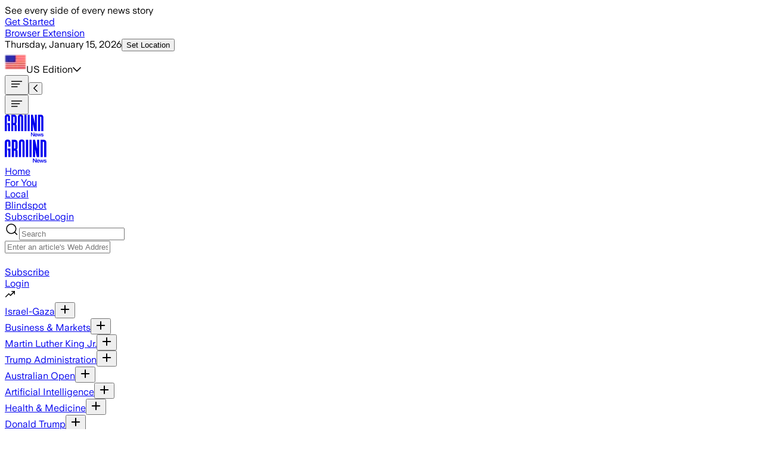

--- FILE ---
content_type: text/html; charset=utf-8
request_url: https://ground.news/article/call-for-sanctions-as-homophobic-chants-again-overshadow-french-soccers-biggest-game_4d4ebe
body_size: 105231
content:
<!DOCTYPE html><html lang="en"><head><meta charSet="utf-8"/><meta name="viewport" content="width=device-width, initial-scale=1"/><link rel="stylesheet" href="/_next/static/chunks/45a3d2e2fdcf6100.css" data-precedence="next"/><link rel="stylesheet" href="/_next/static/chunks/d401f576604cfe16.css" data-precedence="next"/><link rel="stylesheet" href="/_next/static/chunks/83eb15035267cb2f.css" data-precedence="next"/><link rel="stylesheet" href="/_next/static/chunks/c74349a0c315cb49.css" data-precedence="next"/><link rel="stylesheet" href="/_next/static/chunks/d0f9e5688199bd60.css" data-precedence="next"/><link rel="stylesheet" href="/_next/static/chunks/119398c3e5f4b3f3.css" data-precedence="next"/><link rel="stylesheet" href="/_next/static/chunks/08471fb7478c47c4.css" data-precedence="next"/><link rel="stylesheet" href="/_next/static/chunks/c850d37d44d0f6c4.css" data-precedence="next"/><link rel="preload" as="script" fetchPriority="low" href="/_next/static/chunks/416cc8faf1fefba1.js"/><script src="/_next/static/chunks/5130aaab5f4c827f.js" async=""></script><script src="/_next/static/chunks/7fde69647b2dad25.js" async=""></script><script src="/_next/static/chunks/b0fb120abe0e7cce.js" async=""></script><script src="/_next/static/chunks/6d338bf9564e77ee.js" async=""></script><script src="/_next/static/chunks/d9e772875171a62f.js" async=""></script><script src="/_next/static/chunks/3ff284e14ca836b8.js" async=""></script><script src="/_next/static/chunks/f29e0d2882ef29f8.js" async=""></script><script src="/_next/static/chunks/turbopack-ce478cfd8cd9354b.js" async=""></script><script src="/_next/static/chunks/9732e0ca3e7555f0.js" async=""></script><script src="/_next/static/chunks/0d2e8fe6e3c087d0.js" async=""></script><script src="/_next/static/chunks/f0a28408c4c0ae2a.js" async=""></script><script src="/_next/static/chunks/32cbaca8b0fe4bfe.js" async=""></script><script src="/_next/static/chunks/dfd72a65ab548292.js" async=""></script><script src="/_next/static/chunks/9069dcdecd581373.js" async=""></script><script src="/_next/static/chunks/ebe94f77d09738d4.js" async=""></script><script src="/_next/static/chunks/d62475af48af0931.js" async=""></script><script src="/_next/static/chunks/bc4a3f44a694c488.js" async=""></script><script src="/_next/static/chunks/c22a6eec64efaac2.js" async=""></script><script src="/_next/static/chunks/184c3289a74acb49.js" async=""></script><script src="/_next/static/chunks/1618a9fdd4ed6bf5.js" async=""></script><script src="/_next/static/chunks/1c0f2408c48670ee.js" async=""></script><script src="/_next/static/chunks/a3ae996e01892f6a.js" async=""></script><script src="/_next/static/chunks/7328bb9422426716.js" async=""></script><script src="/_next/static/chunks/cb77125d8f4a0fe4.js" async=""></script><script src="/_next/static/chunks/a362c4850dd47859.js" async=""></script><script src="/_next/static/chunks/6b1336e2ba8348c2.js" async=""></script><script src="/_next/static/chunks/589b7cfe2eba48ec.js" async=""></script><script src="/_next/static/chunks/24f352b05537c60e.js" async=""></script><script src="/_next/static/chunks/c3eb6caf641d4833.js" async=""></script><script src="/_next/static/chunks/5021a881a8c87671.js" async=""></script><script src="/_next/static/chunks/e109a16cdb365c54.js" async=""></script><script src="/_next/static/chunks/fdd6b65cf7597ca5.js" async=""></script><script src="/_next/static/chunks/b69104215b6593be.js" async=""></script><script src="/_next/static/chunks/9b7fee5077a85464.js" async=""></script><script src="/_next/static/chunks/2bf92f20245e4571.js" async=""></script><script src="/_next/static/chunks/a94c4ce42bb2696d.js" async=""></script><script src="/_next/static/chunks/46a58976a916a0c7.js" async=""></script><script src="/_next/static/chunks/d39fbfb371d1514f.js" async=""></script><script src="/_next/static/chunks/7f980b32954c42a5.js" async=""></script><script src="/_next/static/chunks/41c5570f128e7ab3.js" async=""></script><script src="/_next/static/chunks/924820d11a936461.js" async=""></script><script src="/_next/static/chunks/5ba4f8efeeb7cd0d.js" async=""></script><script src="/_next/static/chunks/7a700a103af02e2a.js" async=""></script><script src="/_next/static/chunks/31cca640f948a43d.js" async=""></script><link rel="preload" href="https://cmp.osano.com/XoUJtYpJS0/ab4432c2-2522-4880-8202-bca40f174684/osano.js" as="script"/><link rel="preload" href="/_next/static/chunks/18c7eb09b58b01c8.js" as="script" fetchPriority="low"/><link rel="preload" href="/_next/static/chunks/328bfdd80a1e8090.js" as="script" fetchPriority="low"/><meta name="next-size-adjust" content=""/><link rel="icon" type="image/svg+xml" href="data:image/svg+xml,&lt;svg xmlns=%22http://www.w3.org/2000/svg%22 width=%22280%22 height=%22280%22 viewBox=%220 0 280 280%22&gt;&lt;path transform=%22translate(97.3,0)%22 d=%22M44,140.1h42.8V272H54.9c0-0.1,0-103.8,0-103.8H44V140.1z M44,1c28.4,0,42.6,16.2,42.6,42.2v66.1H54.9V43.8 c0-7.2-3.1-11.7-10.6-11.7c-7,0-10.6,4.2-10.6,11.7c0,0,0,228.1,0,228.2H0.2c0-0.5,0-228.8,0-228.8C0.1,16.8,14.8,1,44,1L44,1z%22/&gt;&lt;style&gt;path { fill: %23262626 } @media (prefers-color-scheme: dark) { path { fill: %23EEEFE9 } }&lt;/style&gt;&lt;/svg&gt;"/><link rel="preconnect" href="https://groundnews.b-cdn.net"/><link rel="preconnect" href="https://grnd.b-cdn.net"/><title>Call for sanctions as homophobic chants again overshadow French soccer’s biggest game</title><meta name="description" content="Homophobic chanting by sections of Paris Saint-Germain fans targeting Marseille players has again marred the biggest game in French soccer, prompting calls for sanctions.

"/><meta name="application-ld+json" content="{&quot;@context&quot;:&quot;https://schema.org&quot;,&quot;@type&quot;:&quot;NewsArticle&quot;,&quot;headline&quot;:&quot;Call for sanctions as homophobic chants again overshadow French soccers biggest game&quot;,&quot;image&quot;:[&quot;&quot;],&quot;datePublished&quot;:&quot;2023-09-25T18:00:00.000Z&quot;,&quot;dateModified&quot;:&quot;2023-09-26T00:55:27.000Z&quot;,&quot;author&quot;:{&quot;@type&quot;:&quot;Organization&quot;,&quot;name&quot;:&quot;Washington Top News&quot;,&quot;logo&quot;:{&quot;@type&quot;:&quot;ImageObject&quot;,&quot;url&quot;:&quot;https://groundnews.b-cdn.net/interests/ff92caec485c8a9376861673c7e3900f59f5e6ae.jpg&quot;}},&quot;publisher&quot;:{&quot;@type&quot;:&quot;Organization&quot;,&quot;name&quot;:&quot;Ground News&quot;,&quot;logo&quot;:{&quot;@type&quot;:&quot;ImageObject&quot;,&quot;url&quot;:&quot;https://images.squarespace-cdn.com/content/5ab2f1284cde7a5541519af3/1599146432089-GZWJ1H4AH2CADTHMND45/Dark+logo+no+outline.png?format=1000w&amp;content-type=image%2Fpng&quot;}}}"/><meta property="og:title" content="Call for sanctions as homophobic chants again overshadow French soccer’s biggest game"/><meta property="og:description" content="Homophobic chanting by sections of Paris Saint-Germain fans targeting Marseille players has again marred the biggest game in French soccer, prompting calls for sanctions.

"/><meta property="og:site_name" content="Ground News"/><meta property="og:type" content="article"/><meta property="article:published_time" content="2023-09-25T18:00:00.000Z"/><meta property="article:modified_time" content="2023-09-26T00:55:27.000Z"/><meta name="twitter:card" content="summary_large_image"/><meta name="twitter:site" content="@Ground_app"/><meta name="twitter:title" content="Call for sanctions as homophobic chants again overshadow French soccer’s biggest game"/><meta name="twitter:description" content="Homophobic chanting by sections of Paris Saint-Germain fans targeting Marseille players has again marred the biggest game in French soccer, prompting calls for sanctions.

"/><script>(self.__next_s=self.__next_s||[]).push([0,{"children":"\n  window.dataLayer = window.dataLayer || [];\n  function gtag(){dataLayer.push(arguments);} \n  gtag('consent','default',{\n    'ad_storage':'denied',\n    'analytics_storage':'denied',\n    'ad_user_data':'denied',\n    'ad_personalization':'denied',\n    'personalization_storage':'denied',\n    'functionality_storage':'granted',\n    'security_storage':'granted',\n    'wait_for_update': 500\n  });\n  gtag('set', 'ads_data_redaction', true);\n","id":"gtag-consent-default"}])</script><script>(self.__next_s=self.__next_s||[]).push([0,{"children":"\n      (function (w, o, d) {\n        w[o] = w[o] || function () { w[o][d].push(arguments); };\n        w[o][d] = w[o][d] || [];\n      })(window, 'Osano', 'data');\n    ","id":"osano-stub"}])</script><meta name="sentry-trace" content="8a8cc9ff0d3613776a6899db3a17a2ba-4953e5e43c138fbc-0"/><meta name="baggage" content="sentry-environment=prod,sentry-release=245e37db6c1309ecd44be09c3e18d1440bae915e,sentry-public_key=a7d1977d3cc340febc6ad1652912d39a,sentry-trace_id=8a8cc9ff0d3613776a6899db3a17a2ba,sentry-org_id=392313,sentry-sampled=false,sentry-sample_rand=0.2651925178301684,sentry-sample_rate=0"/><script src="/_next/static/chunks/a6dad97d9634a72d.js" noModule=""></script></head><body class="min-h-[100vh] flex flex-col text-dark-primary bg-light-primary dark:text-light-primary dark:bg-dark-primary font-universal-sans universalsans_42d1bad8-module__qb-K6G__className"><div hidden=""><!--$--><!--/$--></div><!--$?--><template id="B:0"></template><!--/$--><noscript><iframe title="Google Tag Manager" src="https://www.googletagmanager.com/ns.html?id=GTM-PR5W8FM" height="0" width="0" style="display:none;visibility:hidden"></iframe></noscript><a class="sr-only" href="#main">Skip to main content</a><script>((a,b,c,d,e,f,g,h)=>{let i=document.documentElement,j=["light","dark"];function k(b){var c;(Array.isArray(a)?a:[a]).forEach(a=>{let c="class"===a,d=c&&f?e.map(a=>f[a]||a):e;c?(i.classList.remove(...d),i.classList.add(f&&f[b]?f[b]:b)):i.setAttribute(a,b)}),c=b,h&&j.includes(c)&&(i.style.colorScheme=c)}if(d)k(d);else try{let a=localStorage.getItem(b)||c,d=g&&"system"===a?window.matchMedia("(prefers-color-scheme: dark)").matches?"dark":"light":a;k(d)}catch(a){}})("class","theme","system",null,["light","dark"],null,true,true)</script><div class="hideElementSiteWide flex sticky min-h-[3.8rem] tablet:h-auto items-center text-center top-0 z-1000 bg-focus text-dark-primary px-[2px]"><div class="w-full flex font-bold gap-[1.3rem] tablet:gap-[0.6rem] text-dark-primary text-16 tablet:text-18 py-[0.6rem] items-center justify-center px-[0.6rem]">See every side of every news story<div class="flex items-center"><a class="px-[0.6rem] py-[0.6rem] rounded-lg-s bg-dark-primary text-light-primary text-12 tablet:text-14 whitespace-nowrap" href="/subscribe">Get Started</a></div></div></div><header class="mx-auto font-medium w-full sticky top-0 desktop:-top-[39px] z-999"><div class="hidden desktop:flex transition-all duration-200 flex-col text-12 py-[5px] border-b border-b-gray-300 bg-dark-primary text-light-primary items-center"><div class="max-w-screen-designmax px-margindesktop w-full"><div class="flex justify-between w-full"><div class="flex items-center gap-[1.5rem]"><a id="browser-extension-top" class="py-[5px]" href="/extension">Browser Extension</a></div><div class="flex gap-[1.3rem]"><div class="flex gap-[0.6rem] items-center"><span class="opacity-75"><time dateTime="2026-01-15T19:23:31.121Z">Thursday, January 15, 2026</time></span><button id="location-top" class="hideElementSiteWide relative focus:outline-none text-light-primary py-[5px]">Set Location</button></div><div class="relative"></div><div class="relative flex flex-col justify-center px-0"><div id="top-edition-clicked" class="flex gap-[0.6rem] w-full items-start text-left cursor-pointer"><span class="flex self-start gap-[0.6rem]"><img alt="Feed Icon" loading="lazy" width="36" height="36" decoding="async" data-nimg="1" class="w-[1rem] h-[1rem] aspect-square object-cover" style="color:transparent" srcSet="/_next/image?url=https%3A%2F%2Fgroundnews.b-cdn.net%2Fassets%2Fflags%2FUS.png%3Fwidth%3D20&amp;w=64&amp;q=75 1x, /_next/image?url=https%3A%2F%2Fgroundnews.b-cdn.net%2Fassets%2Fflags%2FUS.png%3Fwidth%3D20&amp;w=128&amp;q=75 2x" src="/_next/image?url=https%3A%2F%2Fgroundnews.b-cdn.net%2Fassets%2Fflags%2FUS.png%3Fwidth%3D20&amp;w=128&amp;q=75"/>US<!-- --> Edition</span><svg aria-hidden="true" focusable="false" data-prefix="far" data-icon="chevron-down" class="svg-inline--fa fa-chevron-down fa-w-14 hideElementSiteWide self-center" role="img" xmlns="http://www.w3.org/2000/svg" viewBox="0 0 448 512"><path fill="currentColor" d="M441.9 167.3l-19.8-19.8c-4.7-4.7-12.3-4.7-17 0L224 328.2 42.9 147.5c-4.7-4.7-12.3-4.7-17 0L6.1 167.3c-4.7 4.7-4.7 12.3 0 17l209.4 209.4c4.7 4.7 12.3 4.7 17 0l209.4-209.4c4.7-4.7 4.7-12.3 0-17z"></path></svg></div><div class="hideElementSiteWide"></div></div></div></div></div></div><div class="w-full bg-light-primary dark:bg-dark-primary transition-all duration-200 flex items-center tablet:block tablet:h-auto tablet:pt-0"><div class="overflow-hidden max-w-screen-designmax px-marginmobile w-full tablet:px-margintablet desktop:px-margindesktop mx-auto self-center items-center flex justify-between"><div class="flex self-center gap-[1.3rem] text-18 tablet:hidden ml-[8px]"><div class="flex items-center shrink-0 hideElementSiteWide"><button type="button" id="hamburger-mobile-click" class=""><svg width="24" height="24" class="" viewBox="0 0 24 24" fill="none" xmlns="http://www.w3.org/2000/svg"><title>Section Icon</title><path d="M3.75 12H16.5" stroke="currentColor" stroke-width="1.5" stroke-linecap="square" stroke-linejoin="round"></path><path d="M3.75 16.5H12.75" stroke="currentColor" stroke-width="1.5" stroke-linecap="square" stroke-linejoin="round"></path><path d="M3.75 7.5H20.25" stroke="currentColor" stroke-width="1.5" stroke-linecap="square" stroke-linejoin="round"></path></svg></button><button id="header-back-click-mobile" class="tablet:hidden hidden"><svg aria-hidden="true" focusable="false" data-prefix="far" data-icon="chevron-left" class="svg-inline--fa fa-chevron-left fa-w-8 " role="img" xmlns="http://www.w3.org/2000/svg" viewBox="0 0 256 512"><path fill="currentColor" d="M231.293 473.899l19.799-19.799c4.686-4.686 4.686-12.284 0-16.971L70.393 256 251.092 74.87c4.686-4.686 4.686-12.284 0-16.971L231.293 38.1c-4.686-4.686-12.284-4.686-16.971 0L4.908 247.515c-4.686 4.686-4.686 12.284 0 16.971L214.322 473.9c4.687 4.686 12.285 4.686 16.971-.001z"></path></svg></button></div></div><div class="flex desktop:gap-[1.3rem] ml-[0.6rem] tablet:ml-0 mr-auto tablet:-mr-[0.6rem] desktop:-mr-0 items-center"><div class="flex  tablet:w-auto self-center items-center gap-[1.3rem] text-18"><button type="button" aria-label="Open menu" class="cursor-pointer hidden tablet:inline-block"><svg id="hamburger-" width="24" height="24" class="" viewBox="0 0 24 24" fill="none" xmlns="http://www.w3.org/2000/svg"><title>Section Icon</title><path d="M3.75 12H16.5" stroke="currentColor" stroke-width="1.5" stroke-linecap="square" stroke-linejoin="round"></path><path d="M3.75 16.5H12.75" stroke="currentColor" stroke-width="1.5" stroke-linecap="square" stroke-linejoin="round"></path><path d="M3.75 7.5H20.25" stroke="currentColor" stroke-width="1.5" stroke-linecap="square" stroke-linejoin="round"></path></svg></button><div class="block mt-[4px] tablet:flex relative items-center w-[6.3rem] h-full self-center  justify-center max-md:mr-0"><div id="header-main-logo-mobile" class="tablet:hidden"><a id="header-logo" class="relative cursor-pointer flex items-center my-[5px] mx-auto" style="width:4.06rem;height:auto" aria-label="Ground News Home" href="/"><div id="header-logo" class="block h-[1.9rem] tablet:h-[2.3rem] text-dark-primary dark:text-light-primary" style="width:4.06rem;height:auto"><svg width="64" height="37" viewBox="0 0 64 37" fill="none" xmlns="http://www.w3.org/2000/svg" style="width:4.06rem;height:auto" class="h-full w-auto"><title>News Logo</title><g><path fill-rule="evenodd" clip-rule="evenodd" d="M63.7611 27.3815C63.7611 27.2389 63.7675 4.68597 63.7675 4.68597C63.7675 1.72817 61.9794 0.422607 59.4912 0.422607H54.9365V27.3815H58.313V3.55776H59.1579C59.9638 3.55776 60.4114 4.00488 60.4114 4.81151C60.4114 4.81151 60.4114 27.1225 60.4114 27.3815H63.7611Z" fill="currentColor"></path><path fill-rule="evenodd" clip-rule="evenodd" d="M30.4562 27.3815C30.4562 27.3281 30.4605 4.24734 30.4605 4.24734C30.4605 1.63035 28.9469 0 26.0698 0C23.0998 0 21.6797 1.59829 21.6797 4.24734C21.6797 4.24734 21.6797 27.3302 21.6834 27.3815H25.0038C25.0038 27.3708 25.0038 4.34563 25.0038 4.34563C25.0038 3.55289 25.3777 3.13516 26.072 3.13516C26.8304 3.13516 27.1401 3.61593 27.1401 4.34563C27.1401 4.34563 27.1401 27.3692 27.1401 27.3815H30.4562Z" fill="currentColor"></path><path fill-rule="evenodd" clip-rule="evenodd" d="M15.0228 14.0882H14.1341V3.65338H15.1825C15.904 3.65338 16.2442 4.08074 16.2442 4.86386V12.8575C16.2442 13.7709 15.6802 14.0882 15.0228 14.0882ZM17.8534 15.7255C18.8372 15.3644 19.5908 14.5765 19.5908 12.5466V4.60584C19.5908 1.91567 18.02 0.422607 15.1045 0.422607H10.7886V27.3815H14.133V17.2544H15.0131C15.9451 17.35 16.2762 17.7245 16.2762 19.006V27.3815H19.6255C19.6223 27.2619 19.6207 18.7149 19.6207 18.7149C19.6207 16.7373 18.7506 16.0979 17.8513 15.7255H17.8534Z" fill="currentColor"></path><path d="M4.42219 14.1063H8.73489V27.3814H5.52026C5.52026 27.3708 5.52026 16.9284 5.52026 16.9284H4.42219V14.1063ZM4.42219 0.0955811C7.28486 0.0955811 8.71459 1.72646 8.71459 4.34345V10.9946H5.52079V4.40969C5.52079 3.68106 5.21262 3.23074 4.45263 3.23074C3.74711 3.23074 3.38447 3.64901 3.38447 4.40969C3.38447 4.40969 3.38447 27.3708 3.38447 27.3798H0.00373856C0 27.3302 0 4.34345 0 4.34345C0 1.69441 1.47246 0.0955811 4.42005 0.0955811H4.42219Z" fill="currentColor"></path><path fill-rule="evenodd" clip-rule="evenodd" d="M37.9733 0.422607H41.2286V27.0343C41.2286 27.0653 41.2286 27.3522 41.2286 27.3815H37.9733C37.9733 27.3783 37.9733 27.3607 37.9733 27.3575V0.422607ZM32.5161 0.422607H35.8274V27.3815H32.5161C32.5161 27.3522 32.5161 27.0653 32.5161 27.0343V0.422607Z" fill="currentColor"></path><path fill-rule="evenodd" clip-rule="evenodd" d="M46.5209 27.3815H43.2817V0.422607H46.444C46.444 0.422607 49.5908 14.3778 49.6352 14.6176C49.6293 14.4835 49.6426 0.422607 49.6426 0.422607H52.8818V27.3815H49.0899C49.0899 27.3815 46.5669 15.6465 46.5183 15.3965C46.5257 15.5273 46.5209 27.3815 46.5209 27.3815Z" fill="currentColor"></path></g><path d="M43.2822 35.8354V29.4926H44.4101L47.6585 34.1146V29.4926H48.6871V35.8354H47.6134L44.3199 31.1594V35.8354H43.2822Z" fill="currentColor"></path><path d="M51.4131 35.9796C50.9499 35.9796 50.5439 35.8775 50.195 35.6733C49.8461 35.463 49.5754 35.1747 49.3829 34.8083C49.1964 34.4359 49.1032 34.0155 49.1032 33.547C49.1032 33.0844 49.1934 32.67 49.3739 32.3036C49.5604 31.9372 49.8251 31.6489 50.1679 31.4387C50.5168 31.2224 50.9259 31.1143 51.3951 31.1143C51.8463 31.1143 52.2282 31.2164 52.541 31.4206C52.8599 31.6189 53.1005 31.9012 53.2629 32.2676C53.4313 32.628 53.5155 33.0514 53.5155 33.5379C53.5155 33.628 53.5125 33.7091 53.5065 33.7812H50.0867C50.1168 34.2377 50.2491 34.5831 50.4837 34.8173C50.7183 35.0456 51.0342 35.1597 51.4312 35.1597C51.7139 35.1597 51.9455 35.0966 52.126 34.9705C52.3064 34.8444 52.4358 34.6642 52.514 34.4299H53.4704C53.3622 34.9345 53.1215 35.3189 52.7486 35.5832C52.3816 35.8474 51.9365 35.9796 51.4131 35.9796ZM52.532 33.0875C52.508 32.7211 52.3937 32.4418 52.1891 32.2495C51.9906 32.0513 51.7259 31.9522 51.3951 31.9522C51.0462 31.9522 50.7605 32.0513 50.5379 32.2495C50.3153 32.4418 50.1739 32.7211 50.1138 33.0875H52.532Z" fill="currentColor"></path><path d="M54.8377 35.8354L53.43 31.2585H54.4226L55.37 34.511L56.3445 31.2585H57.2017L58.1763 34.52L59.1237 31.2585H60.1072L58.6906 35.8354H57.7161L56.7686 32.7L55.8302 35.8354H54.8377Z" fill="currentColor"></path><path d="M62.06 35.9796C61.4584 35.9796 60.9802 35.8384 60.6253 35.5561C60.2704 35.2738 60.0719 34.8984 60.0297 34.4299H61.0404C61.0764 34.6642 61.1817 34.8504 61.3562 34.9885C61.5366 35.1267 61.7712 35.1957 62.06 35.1957C62.3427 35.1957 62.5653 35.1357 62.7277 35.0155C62.8961 34.8954 62.9803 34.7422 62.9803 34.556C62.9803 34.4059 62.9202 34.2948 62.7999 34.2227C62.6856 34.1506 62.475 34.0755 62.1683 33.9974C62.1141 33.9914 62.057 33.9824 61.9968 33.9704C61.9427 33.9524 61.8855 33.9374 61.8254 33.9254C61.4524 33.8413 61.1486 33.7482 60.914 33.6461C60.6854 33.5379 60.508 33.3968 60.3817 33.2226C60.2553 33.0484 60.1922 32.8232 60.1922 32.5469C60.1922 32.2586 60.2674 32.0063 60.4177 31.79C60.5681 31.5738 60.7817 31.4086 61.0584 31.2945C61.3351 31.1744 61.6569 31.1143 62.0239 31.1143C62.5593 31.1143 62.9834 31.2404 63.2962 31.4927C63.615 31.745 63.8105 32.1024 63.8827 32.5649H62.8901C62.854 32.3547 62.7638 32.1925 62.6194 32.0784C62.475 31.9582 62.2765 31.8982 62.0239 31.8982C61.7833 31.8982 61.5848 31.9522 61.4283 32.0603C61.278 32.1624 61.2028 32.2976 61.2028 32.4658C61.2028 32.6219 61.2689 32.7361 61.4013 32.8081C61.5396 32.8742 61.7833 32.9463 62.1322 33.0244C62.1562 33.0304 62.1803 33.0364 62.2043 33.0424C62.2284 33.0484 62.2525 33.0544 62.2765 33.0604C62.6796 33.1445 63.0014 33.2376 63.242 33.3397C63.4887 33.4418 63.6751 33.583 63.8015 33.7632C63.9338 33.9434 64 34.1806 64 34.475C64 34.7753 63.9218 35.0396 63.7654 35.2678C63.609 35.4901 63.3834 35.6642 63.0886 35.7904C62.7999 35.9165 62.457 35.9796 62.06 35.9796Z" fill="currentColor"></path></svg></div></a></div><div id="header-main-logo" class="hidden tablet:block bg-light-primary dark:bg-dark-primary"><a id="header-logo" class="relative cursor-pointer flex items-center my-[5px] mx-auto" style="width:4.38rem;height:auto" aria-label="Ground News Home" href="/"><div id="header-logo" class="block h-[1.9rem] tablet:h-[2.3rem] text-dark-primary dark:text-light-primary" style="width:4.38rem;height:auto"><svg width="64" height="37" viewBox="0 0 64 37" fill="none" xmlns="http://www.w3.org/2000/svg" style="width:4.38rem;height:auto" class="h-full w-auto"><title>News Logo</title><g><path fill-rule="evenodd" clip-rule="evenodd" d="M63.7611 27.3815C63.7611 27.2389 63.7675 4.68597 63.7675 4.68597C63.7675 1.72817 61.9794 0.422607 59.4912 0.422607H54.9365V27.3815H58.313V3.55776H59.1579C59.9638 3.55776 60.4114 4.00488 60.4114 4.81151C60.4114 4.81151 60.4114 27.1225 60.4114 27.3815H63.7611Z" fill="currentColor"></path><path fill-rule="evenodd" clip-rule="evenodd" d="M30.4562 27.3815C30.4562 27.3281 30.4605 4.24734 30.4605 4.24734C30.4605 1.63035 28.9469 0 26.0698 0C23.0998 0 21.6797 1.59829 21.6797 4.24734C21.6797 4.24734 21.6797 27.3302 21.6834 27.3815H25.0038C25.0038 27.3708 25.0038 4.34563 25.0038 4.34563C25.0038 3.55289 25.3777 3.13516 26.072 3.13516C26.8304 3.13516 27.1401 3.61593 27.1401 4.34563C27.1401 4.34563 27.1401 27.3692 27.1401 27.3815H30.4562Z" fill="currentColor"></path><path fill-rule="evenodd" clip-rule="evenodd" d="M15.0228 14.0882H14.1341V3.65338H15.1825C15.904 3.65338 16.2442 4.08074 16.2442 4.86386V12.8575C16.2442 13.7709 15.6802 14.0882 15.0228 14.0882ZM17.8534 15.7255C18.8372 15.3644 19.5908 14.5765 19.5908 12.5466V4.60584C19.5908 1.91567 18.02 0.422607 15.1045 0.422607H10.7886V27.3815H14.133V17.2544H15.0131C15.9451 17.35 16.2762 17.7245 16.2762 19.006V27.3815H19.6255C19.6223 27.2619 19.6207 18.7149 19.6207 18.7149C19.6207 16.7373 18.7506 16.0979 17.8513 15.7255H17.8534Z" fill="currentColor"></path><path d="M4.42219 14.1063H8.73489V27.3814H5.52026C5.52026 27.3708 5.52026 16.9284 5.52026 16.9284H4.42219V14.1063ZM4.42219 0.0955811C7.28486 0.0955811 8.71459 1.72646 8.71459 4.34345V10.9946H5.52079V4.40969C5.52079 3.68106 5.21262 3.23074 4.45263 3.23074C3.74711 3.23074 3.38447 3.64901 3.38447 4.40969C3.38447 4.40969 3.38447 27.3708 3.38447 27.3798H0.00373856C0 27.3302 0 4.34345 0 4.34345C0 1.69441 1.47246 0.0955811 4.42005 0.0955811H4.42219Z" fill="currentColor"></path><path fill-rule="evenodd" clip-rule="evenodd" d="M37.9733 0.422607H41.2286V27.0343C41.2286 27.0653 41.2286 27.3522 41.2286 27.3815H37.9733C37.9733 27.3783 37.9733 27.3607 37.9733 27.3575V0.422607ZM32.5161 0.422607H35.8274V27.3815H32.5161C32.5161 27.3522 32.5161 27.0653 32.5161 27.0343V0.422607Z" fill="currentColor"></path><path fill-rule="evenodd" clip-rule="evenodd" d="M46.5209 27.3815H43.2817V0.422607H46.444C46.444 0.422607 49.5908 14.3778 49.6352 14.6176C49.6293 14.4835 49.6426 0.422607 49.6426 0.422607H52.8818V27.3815H49.0899C49.0899 27.3815 46.5669 15.6465 46.5183 15.3965C46.5257 15.5273 46.5209 27.3815 46.5209 27.3815Z" fill="currentColor"></path></g><path d="M43.2822 35.8354V29.4926H44.4101L47.6585 34.1146V29.4926H48.6871V35.8354H47.6134L44.3199 31.1594V35.8354H43.2822Z" fill="currentColor"></path><path d="M51.4131 35.9796C50.9499 35.9796 50.5439 35.8775 50.195 35.6733C49.8461 35.463 49.5754 35.1747 49.3829 34.8083C49.1964 34.4359 49.1032 34.0155 49.1032 33.547C49.1032 33.0844 49.1934 32.67 49.3739 32.3036C49.5604 31.9372 49.8251 31.6489 50.1679 31.4387C50.5168 31.2224 50.9259 31.1143 51.3951 31.1143C51.8463 31.1143 52.2282 31.2164 52.541 31.4206C52.8599 31.6189 53.1005 31.9012 53.2629 32.2676C53.4313 32.628 53.5155 33.0514 53.5155 33.5379C53.5155 33.628 53.5125 33.7091 53.5065 33.7812H50.0867C50.1168 34.2377 50.2491 34.5831 50.4837 34.8173C50.7183 35.0456 51.0342 35.1597 51.4312 35.1597C51.7139 35.1597 51.9455 35.0966 52.126 34.9705C52.3064 34.8444 52.4358 34.6642 52.514 34.4299H53.4704C53.3622 34.9345 53.1215 35.3189 52.7486 35.5832C52.3816 35.8474 51.9365 35.9796 51.4131 35.9796ZM52.532 33.0875C52.508 32.7211 52.3937 32.4418 52.1891 32.2495C51.9906 32.0513 51.7259 31.9522 51.3951 31.9522C51.0462 31.9522 50.7605 32.0513 50.5379 32.2495C50.3153 32.4418 50.1739 32.7211 50.1138 33.0875H52.532Z" fill="currentColor"></path><path d="M54.8377 35.8354L53.43 31.2585H54.4226L55.37 34.511L56.3445 31.2585H57.2017L58.1763 34.52L59.1237 31.2585H60.1072L58.6906 35.8354H57.7161L56.7686 32.7L55.8302 35.8354H54.8377Z" fill="currentColor"></path><path d="M62.06 35.9796C61.4584 35.9796 60.9802 35.8384 60.6253 35.5561C60.2704 35.2738 60.0719 34.8984 60.0297 34.4299H61.0404C61.0764 34.6642 61.1817 34.8504 61.3562 34.9885C61.5366 35.1267 61.7712 35.1957 62.06 35.1957C62.3427 35.1957 62.5653 35.1357 62.7277 35.0155C62.8961 34.8954 62.9803 34.7422 62.9803 34.556C62.9803 34.4059 62.9202 34.2948 62.7999 34.2227C62.6856 34.1506 62.475 34.0755 62.1683 33.9974C62.1141 33.9914 62.057 33.9824 61.9968 33.9704C61.9427 33.9524 61.8855 33.9374 61.8254 33.9254C61.4524 33.8413 61.1486 33.7482 60.914 33.6461C60.6854 33.5379 60.508 33.3968 60.3817 33.2226C60.2553 33.0484 60.1922 32.8232 60.1922 32.5469C60.1922 32.2586 60.2674 32.0063 60.4177 31.79C60.5681 31.5738 60.7817 31.4086 61.0584 31.2945C61.3351 31.1744 61.6569 31.1143 62.0239 31.1143C62.5593 31.1143 62.9834 31.2404 63.2962 31.4927C63.615 31.745 63.8105 32.1024 63.8827 32.5649H62.8901C62.854 32.3547 62.7638 32.1925 62.6194 32.0784C62.475 31.9582 62.2765 31.8982 62.0239 31.8982C61.7833 31.8982 61.5848 31.9522 61.4283 32.0603C61.278 32.1624 61.2028 32.2976 61.2028 32.4658C61.2028 32.6219 61.2689 32.7361 61.4013 32.8081C61.5396 32.8742 61.7833 32.9463 62.1322 33.0244C62.1562 33.0304 62.1803 33.0364 62.2043 33.0424C62.2284 33.0484 62.2525 33.0544 62.2765 33.0604C62.6796 33.1445 63.0014 33.2376 63.242 33.3397C63.4887 33.4418 63.6751 33.583 63.8015 33.7632C63.9338 33.9434 64 34.1806 64 34.475C64 34.7753 63.9218 35.0396 63.7654 35.2678C63.609 35.4901 63.3834 35.6642 63.0886 35.7904C62.7999 35.9165 62.457 35.9796 62.06 35.9796Z" fill="currentColor"></path></svg></div></a></div></div></div><div class="hidden md:flex self-center items-center tablet:px-[1.3rem] mt-[1.3rem] desktop:px-0 desktop:pr-[0.6rem] justify-center"><div class=" pb-0 flex gap-[8px] w-full font-bold text-dark-primary dark:text-light-primary text-15"><div class="px-[5px] flex flex-col gap-[8px]"><a id="header-navbar-home" class="flex gap-[5px] whitespace-nowrap" href="/">Home</a><div class="border-b-4 border-transparent mt-[0.6rem]"></div></div> <div class="hideElementSiteWide px-[5px] flex flex-col gap-[8px] font-bold"><a id="header-navbar-my" class="flex gap-[5px] whitespace-nowrap" href="/my">For You</a><div class="border-b-4 border-transparent mt-[0.6rem]"></div></div> <div class="px-[5px] flex justify-center flex-col gap-[8px]"><a id="header-navbar-local" href="/local">Local</a><div class="border-b-4 border-transparent mt-[0.6rem]"></div></div><div class="px-[5px] flex justify-center flex-col gap-[8px]"><a id="header-navbar-blindspot" href="/blindspot">Blindspot</a><div class="border-b-4 border-transparent mt-[0.6rem]"></div></div></div></div></div><div class="tablet:hidden flex text-14 w-1/3 justify-end transition-all duration-200 h-[2.5rem]"><div class="flex gap-[8px]"><a id="header-subscribe" class="px-[0.7rem] py-[0.7rem] text-16 font-bold rounded-[4px] leading-10 bg-dark-primary flex shrink items-center dark:bg-light-primary text-light-primary dark:text-dark-primary hover:text-light-heavy active:text-light-heavy disabled:opacity-50 hideElementSiteWide" href="/subscribe">Subscribe</a><a id="header-login" class="px-[0.7rem] py-[0.7rem] text-16 rounded-[4px] font-bold leading-10 whitespace-nowrap border flex shrink items-center border-dark-primary dark:border-light-primary text-dark-primary dark:text-light-primary hover:text-light-heavy active:text-light-heavy disabled:opacity-50 hideElementSiteWide" href="/login">Login</a></div></div><div class="hidden tablet:flex gap-[0.6rem]"><div class="hidden tablet:flex self-center items-center gap-[1.3rem] text-18"><label id="header-search" class="flex rounded-lg-s items-center desktop:border border-light-heavy cursor-pointer p-[8px] h-[2.63rem]"><div class="flex gap-[0.6rem] items-center tablet:w-full desktop:w-[15rem] gap-[0.6rem]"><svg id="header-search" width="24" height="24" class="" viewBox="0 0 24 24" fill="none" xmlns="http://www.w3.org/2000/svg"><title>Search Icon</title><path d="M10.875 18.75C15.2242 18.75 18.75 15.2242 18.75 10.875C18.75 6.52576 15.2242 3 10.875 3C6.52576 3 3 6.52576 3 10.875C3 15.2242 6.52576 18.75 10.875 18.75Z" stroke="currentColor" stroke-width="1.5" stroke-linecap="round" stroke-linejoin="round"></path><path d="M16.5 16.5L20.25 20.25" stroke="currentColor" stroke-width="1.5" stroke-linecap="square" stroke-linejoin="round"></path></svg><input class="tablet:hidden desktop:block text-14 desktop:w-full bg-light-primary dark:bg-dark-primary placeholder:text-light-heavy border-none focus:ring-0" placeholder="Search"/></div><div class="hidden"><div class="bg-transparent search-box-module__5YaRwq__search-box-mobile undefined "><div class="flex flex-col h-full w-full"><div class="flex h-full items-center w-[31.3rem] desktop:w-[31.3rem] bg-transparent tablet:w-[18.8rem] search-box-module__5YaRwq__search-box-dynamic-width"><input id="searchfield" type="text" placeholder="Enter an article&#x27;s Web Address, URL, or type to search..." autoComplete="off" class="w-full focus:ring-0 border-none text-14 outline-none bg-light-primary bg-transparent placeholder-[var(--gray-200)] dark:placeholder-[var(--gray-200)] dark:text-light-primary tablet:pr-[1.3rem] desktop:pr-[3.8rem]" name="searchBar" value=""/></div></div></div><div class="md:hidden "></div></div></label></div><div class="flex gap-[0.6rem]"><div id="subscribe-top" class="hideElementSiteWide flex items-center"><a class="px-[0.6rem] py-[0.6rem] tablet:w-[6.9rem] desktop:w-[8.8rem] tablet:justify-center text-center tablet:h-[2.8rem] text-16 font-bold rounded-[4px] leading-10 bg-dark-primary flex shrink items-center dark:bg-light-primary text-light-primary dark:text-dark-primary hover:text-light-heavy active:text-light-heavy disabled:opacity-50 " href="/subscribe">Subscribe</a></div><div><a id="header-login" class="px-[0.7rem] py-[0.6rem] desktop:w-[8.8rem] tablet:w-[6.9rem] text-center tablet:justify-center tablet:h-[2.8rem] text-16 rounded-[4px] font-bold leading-10 whitespace-nowrap border flex shrink items-center border-dark-primary dark:border-light-primary text-dark-primary dark:text-light-primary hover:text-light-heavy active:text-light-heavy disabled:opacity-50 " href="/login?redirect=/article/call-for-sanctions-as-homophobic-chants-again-overshadow-french-soccers-biggest-game_4d4ebe">Login</a></div></div></div></div></div><div class="w-full border-b border-light-heavy"></div><!--$?--><template id="B:1"></template><div class="w-full h-[2.5rem] "></div><!--/$--></header><main class="w-full grow" id="main"><div style="filter:none;user-select:auto;pointer-events:auto"><article><div class="flex gap-0 w-full"><div class="relative grid grid-cols-12 font-semibold leading-7 max-w-screen-designmax mx-auto gap-y-[2rem] px-marginmobile tablet:px-margintablet desktop:px-margindesktop py-[2rem] article-module__Tnqyaa__article"><div class="flex flex-col gap-[1.3rem] tablet:pr-[1rem]" style="grid-area:header"><div hidden="" class="absolute z-999 right-0 top-0 mt-[0.6rem] mr-[0.6rem] bg-dark-primary text-light-primary px-[2.5rem] py-[1.25rem] w-fit text-16 font-bold rounded-[4px] pr-[1.56rem]"><div class="absolute top-0 left-0 px-[1.88rem] pt-[1.25rem]"><svg aria-hidden="true" focusable="false" data-prefix="fas" data-icon="check" class="svg-inline--fa fa-check fa-w-16 " role="img" xmlns="http://www.w3.org/2000/svg" viewBox="0 0 512 512"><path fill="currentColor" d="M173.898 439.404l-166.4-166.4c-9.997-9.997-9.997-26.206 0-36.204l36.203-36.204c9.997-9.998 26.207-9.998 36.204 0L192 312.69 432.095 72.596c9.997-9.997 26.207-9.997 36.204 0l36.203 36.204c9.997 9.997 9.997 26.206 0 36.204l-294.4 294.401c-9.998 9.997-26.207 9.997-36.204-.001z"></path></svg></div><span class="mx-[2.5rem]"></span><div class="absolute top-0 right-0 px-[1.88rem] pt-[1.25rem] cursor-pointer hover:text-light-heavy"><svg aria-hidden="true" focusable="false" data-prefix="far" data-icon="times" class="svg-inline--fa fa-times fa-w-10 " role="img" xmlns="http://www.w3.org/2000/svg" viewBox="0 0 320 512"><path fill="currentColor" d="M207.6 256l107.72-107.72c6.23-6.23 6.23-16.34 0-22.58l-25.03-25.03c-6.23-6.23-16.34-6.23-22.58 0L160 208.4 52.28 100.68c-6.23-6.23-16.34-6.23-22.58 0L4.68 125.7c-6.23 6.23-6.23 16.34 0 22.58L112.4 256 4.68 363.72c-6.23 6.23-6.23 16.34 0 22.58l25.03 25.03c6.23 6.23 16.34 6.23 22.58 0L160 303.6l107.72 107.72c6.23 6.23 16.34 6.23 22.58 0l25.03-25.03c6.23-6.23 6.23-16.34 0-22.58L207.6 256z"></path></svg></div></div><div class="w-full flex flex-col gap-[1rem]"><div class="w-full flex tablet:justify-between items-center"><div class="flex gap-[5px] items-center"><div class="flex flex-col gap-0 items-start text-12 w-full font-semibold"><span><span class="whitespace-nowrap">Published <time dateTime="2023-09-25T18:00:00.000Z">2 years ago</time></span><span> • </span><span class="whitespace-nowrap">loading...</span><span> • </span><span class="whitespace-nowrap">Updated <time dateTime="2023-09-25T23:28:14.000Z">2 years ago</time></span></span></div></div><div class="flex gap-[5px] items-end ml-auto tablet:w-auto justify-end tablet:justify-start"><div class="md:flex hidden md:gap-[5px] items-end"><button id="article-share-facebook" class="react-share__ShareButton" style="background-color:transparent;border:none;padding:0;font:inherit;color:inherit;cursor:pointer"><svg class="dark:hidden" width="24" height="24" viewBox="0 0 24 24" fill="none" xmlns="http://www.w3.org/2000/svg"><circle cx="12" cy="12" r="10.5" fill="#262626"></circle><path d="M15.9103 15.2112L16.3767 12.2476H13.4589V10.3252C13.4589 9.51428 13.8657 8.7233 15.1726 8.7233H16.5V6.20024C16.5 6.20024 15.2959 6 14.1452 6C11.7411 6 10.1712 7.4197 10.1712 9.98883V12.2476H7.5V15.2112H10.1712V22.3759C10.7075 22.458 11.2562 22.5 11.8151 22.5C12.374 22.5 12.9226 22.458 13.4589 22.3759V15.2112H15.9103Z" fill="#EEEFE9"></path></svg><svg class="hidden dark:block" width="24" height="24" viewBox="0 0 24 24" fill="none" xmlns="http://www.w3.org/2000/svg"><circle cx="12" cy="12" r="10.5" fill="#EEEFE9"></circle><path d="M15.9103 15.2112L16.3767 12.2476H13.4589V10.3252C13.4589 9.51428 13.8657 8.7233 15.1726 8.7233H16.5V6.20024C16.5 6.20024 15.2959 6 14.1452 6C11.7411 6 10.1712 7.4197 10.1712 9.98883V12.2476H7.5V15.2112H10.1712V22.3759C10.7075 22.458 11.2562 22.5 11.8151 22.5C12.374 22.5 12.9226 22.458 13.4589 22.3759V15.2112H15.9103Z" fill="#262626"></path></svg></button><button id="article-share-twitter" class="react-share__ShareButton" style="background-color:transparent;border:none;padding:0;font:inherit;color:inherit;cursor:pointer"><svg class="dark:hidden" width="24" height="24" viewBox="0 0 24 24" fill="none" xmlns="http://www.w3.org/2000/svg"><path d="M22.5 12C22.5 17.796 17.8012 22.5 12 22.5C6.19875 22.5 1.5 17.796 1.5 12C1.5 6.19875 6.19875 1.5 12 1.5C17.8012 1.5 22.5 6.19875 22.5 12Z" fill="#262626"></path><path xmlns="http://www.w3.org/2000/svg" transform="translate(6.5,5.5) scale(0.75, 0.75)" d="M 9.523438 6.769531 L 15.480469 0 L 14.066406 0 L 8.894531 5.878906 L 4.765625 0 L 0 0 L 6.246094 8.890625 L 0 15.992188 L 1.410156 15.992188 L 6.875 9.78125 L 11.234375 15.992188 L 16 15.992188 Z M 7.589844 8.96875 L 6.957031 8.082031 L 1.921875 1.039062 L 4.089844 1.039062 L 8.152344 6.722656 L 8.785156 7.609375 L 14.066406 15 L 11.898438 15 Z M 7.589844 8.96875 " fill="#EEEFE9"></path></svg><svg class="hidden dark:block" width="24" height="24" viewBox="0 0 24 24" fill="none" xmlns="http://www.w3.org/2000/svg"><path d="M22.5 12C22.5 17.796 17.8012 22.5 12 22.5C6.19875 22.5 1.5 17.796 1.5 12C1.5 6.19875 6.19875 1.5 12 1.5C17.8012 1.5 22.5 6.19875 22.5 12Z" fill="#EEEFE9"></path><path xmlns="http://www.w3.org/2000/svg" transform="translate(6.5,5.5) scale(0.75, 0.75)" d="M 9.523438 6.769531 L 15.480469 0 L 14.066406 0 L 8.894531 5.878906 L 4.765625 0 L 0 0 L 6.246094 8.890625 L 0 15.992188 L 1.410156 15.992188 L 6.875 9.78125 L 11.234375 15.992188 L 16 15.992188 Z M 7.589844 8.96875 L 6.957031 8.082031 L 1.921875 1.039062 L 4.089844 1.039062 L 8.152344 6.722656 L 8.785156 7.609375 L 14.066406 15 L 11.898438 15 Z M 7.589844 8.96875 " fill="#262626"></path></svg></button><button id="article-share-linkedin" class="react-share__ShareButton" style="background-color:transparent;border:none;padding:0;font:inherit;color:inherit;cursor:pointer"><svg class="dark:hidden" width="24" height="24" viewBox="0 0 24 24" fill="none" xmlns="http://www.w3.org/2000/svg"><rect x="1.5" y="1.5" width="21" height="21" rx="10.5" fill="#262626"></rect><path d="M9.46392 7.26911C9.46392 7.97002 8.85639 8.53822 8.10696 8.53822C7.35753 8.53822 6.75 7.97002 6.75 7.26911C6.75 6.5682 7.35753 6 8.10696 6C8.85639 6 9.46392 6.5682 9.46392 7.26911Z" fill="#EEEFE9"></path><path d="M6.93557 9.47107H9.25515V16.5H6.93557V9.47107Z" fill="#EEEFE9"></path><path d="M12.9897 9.47107H10.6701V16.5H12.9897C12.9897 16.5 12.9897 14.2872 12.9897 12.9036C12.9897 12.0732 13.2732 11.2392 14.4046 11.2392C15.6833 11.2392 15.6756 12.3259 15.6696 13.1678C15.6618 14.2683 15.6804 15.3914 15.6804 16.5H18V12.7903C17.9804 10.4215 17.3631 9.33006 15.3325 9.33006C14.1265 9.33006 13.379 9.87754 12.9897 10.3729V9.47107Z" fill="#EEEFE9"></path></svg><svg class="hidden dark:block" width="24" height="24" viewBox="0 0 24 24" fill="none" xmlns="http://www.w3.org/2000/svg"><rect x="1.5" y="1.5" width="21" height="21" rx="10.5" fill="#EEEFE9"></rect><path d="M9.46392 7.26911C9.46392 7.97002 8.85639 8.53822 8.10696 8.53822C7.35753 8.53822 6.75 7.97002 6.75 7.26911C6.75 6.5682 7.35753 6 8.10696 6C8.85639 6 9.46392 6.5682 9.46392 7.26911Z" fill="#262626"></path><path d="M6.93557 9.47107H9.25515V16.5H6.93557V9.47107Z" fill="#262626"></path><path d="M12.9897 9.47107H10.6701V16.5H12.9897C12.9897 16.5 12.9897 14.2872 12.9897 12.9036C12.9897 12.0732 13.2732 11.2392 14.4046 11.2392C15.6833 11.2392 15.6756 12.3259 15.6696 13.1678C15.6618 14.2683 15.6804 15.3914 15.6804 16.5H18V12.7903C17.9804 10.4215 17.3631 9.33006 15.3325 9.33006C14.1265 9.33006 13.379 9.87754 12.9897 10.3729V9.47107Z" fill="#262626"></path></svg></button><button id="article-share-reddit" class="react-share__ShareButton" style="background-color:transparent;border:none;padding:0;font:inherit;color:inherit;cursor:pointer"><svg class="dark:hidden" width="24" height="24" viewBox="0 0 24 24" fill="none" xmlns="http://www.w3.org/2000/svg"><path d="M12 1.5C6.20859 1.5 1.5 6.20859 1.5 12C1.5 17.7914 6.20859 22.5 12 22.5C17.7914 22.5 22.5 17.7914 22.5 12C22.5 6.20859 17.7914 1.5 12 1.5Z" fill="#262626"></path><path fill-rule="evenodd" clip-rule="evenodd" d="M15.0144 6.68213C15.0049 6.74238 15 6.8042 15 6.86719C15 7.50324 15.5037 8.01886 16.125 8.01886C16.7463 8.01886 17.25 7.50324 17.25 6.86719C17.25 6.23114 16.7463 5.71552 16.125 5.71552C15.8481 5.71552 15.5946 5.8179 15.3987 5.98769L12.4771 5.25L11.4212 9.57382C10.0165 9.66844 8.75323 10.1039 7.80023 10.7614C7.52964 10.4897 7.15893 10.3222 6.75 10.3222C5.92157 10.3222 5.25 11.0097 5.25 11.8578C5.25 12.4479 5.57524 12.9604 6.05225 13.2174C6.01779 13.4006 6 13.5874 6 13.7772C6 16.1094 8.68629 18 12 18C15.3137 18 18 16.1094 18 13.7772C18 13.5874 17.9822 13.4006 17.9477 13.2174C18.4248 12.9604 18.75 12.4479 18.75 11.8578C18.75 11.0097 18.0784 10.3222 17.25 10.3222C16.8411 10.3222 16.4704 10.4897 16.1998 10.7614C15.1615 10.0451 13.7549 9.59229 12.1985 9.55669L13.0229 6.18107L15.0144 6.68213ZM9.375 14.1611C9.99632 14.1611 10.5 13.6455 10.5 13.0094C10.5 12.3734 9.99632 11.8578 9.375 11.8578C8.75368 11.8578 8.25 12.3734 8.25 13.0094C8.25 13.6455 8.75368 14.1611 9.375 14.1611ZM14.625 14.1611C15.2463 14.1611 15.75 13.6455 15.75 13.0094C15.75 12.3734 15.2463 11.8578 14.625 11.8578C14.0037 11.8578 13.5 12.3734 13.5 13.0094C13.5 13.6455 14.0037 14.1611 14.625 14.1611ZM9.58301 15.3772C9.41069 15.2596 9.17786 15.3073 9.06298 15.4837C8.9481 15.6601 8.99466 15.8985 9.16699 16.0161C9.98305 16.573 10.9915 16.8515 12 16.8515C13.0085 16.8515 14.0169 16.573 14.833 16.0161C15.0053 15.8985 15.0519 15.6601 14.937 15.4837C14.8221 15.3073 14.5893 15.2596 14.417 15.3772C13.7269 15.8482 12.8634 16.0837 12 16.0837C11.4879 16.0837 10.9759 16.0009 10.5 15.8352C10.1734 15.7216 9.86386 15.5689 9.58301 15.3772Z" fill="#EEEFE9"></path></svg><svg class="hidden dark:block" width="24" height="24" viewBox="0 0 24 24" fill="none" xmlns="http://www.w3.org/2000/svg"><path d="M12 1.5C6.20859 1.5 1.5 6.20859 1.5 12C1.5 17.7914 6.20859 22.5 12 22.5C17.7914 22.5 22.5 17.7914 22.5 12C22.5 6.20859 17.7914 1.5 12 1.5Z" fill="#EEEFE9"></path><path fill-rule="evenodd" clip-rule="evenodd" d="M15.0144 6.68213C15.0049 6.74238 15 6.8042 15 6.86719C15 7.50324 15.5037 8.01886 16.125 8.01886C16.7463 8.01886 17.25 7.50324 17.25 6.86719C17.25 6.23114 16.7463 5.71552 16.125 5.71552C15.8481 5.71552 15.5946 5.8179 15.3987 5.98769L12.4771 5.25L11.4212 9.57382C10.0165 9.66844 8.75323 10.1039 7.80023 10.7614C7.52964 10.4897 7.15893 10.3222 6.75 10.3222C5.92157 10.3222 5.25 11.0097 5.25 11.8578C5.25 12.4479 5.57524 12.9604 6.05225 13.2174C6.01779 13.4006 6 13.5874 6 13.7772C6 16.1094 8.68629 18 12 18C15.3137 18 18 16.1094 18 13.7772C18 13.5874 17.9822 13.4006 17.9477 13.2174C18.4248 12.9604 18.75 12.4479 18.75 11.8578C18.75 11.0097 18.0784 10.3222 17.25 10.3222C16.8411 10.3222 16.4704 10.4897 16.1998 10.7614C15.1615 10.0451 13.7549 9.59229 12.1985 9.55669L13.0229 6.18107L15.0144 6.68213ZM9.375 14.1611C9.99632 14.1611 10.5 13.6455 10.5 13.0094C10.5 12.3734 9.99632 11.8578 9.375 11.8578C8.75368 11.8578 8.25 12.3734 8.25 13.0094C8.25 13.6455 8.75368 14.1611 9.375 14.1611ZM14.625 14.1611C15.2463 14.1611 15.75 13.6455 15.75 13.0094C15.75 12.3734 15.2463 11.8578 14.625 11.8578C14.0037 11.8578 13.5 12.3734 13.5 13.0094C13.5 13.6455 14.0037 14.1611 14.625 14.1611ZM9.58301 15.3772C9.41069 15.2596 9.17786 15.3073 9.06298 15.4837C8.9481 15.6601 8.99466 15.8985 9.16699 16.0161C9.98305 16.573 10.9915 16.8515 12 16.8515C13.0085 16.8515 14.0169 16.573 14.833 16.0161C15.0053 15.8985 15.0519 15.6601 14.937 15.4837C14.8221 15.3073 14.5893 15.2596 14.417 15.3772C13.7269 15.8482 12.8634 16.0837 12 16.0837C11.4879 16.0837 10.9759 16.0009 10.5 15.8352C10.1734 15.7216 9.86386 15.5689 9.58301 15.3772Z" fill="#262626"></path></svg></button><button id="article-share-email" class="react-share__ShareButton" style="background-color:transparent;border:none;padding:0;font:inherit;color:inherit;cursor:pointer"><svg class="dark:hidden" width="24" height="24" viewBox="0 0 24 24" fill="none" xmlns="http://www.w3.org/2000/svg"><rect x="1.5" y="1.5" width="21" height="21" rx="10.5" fill="#262626"></rect><path d="M16.8001 7.19995H7.20015C6.75832 7.19995 6.40015 7.55812 6.40015 7.99995V16C6.40015 16.4418 6.75832 16.8 7.20015 16.8H16.8001C17.242 16.8 17.6001 16.4418 17.6001 16V7.99995C17.6001 7.55812 17.242 7.19995 16.8001 7.19995Z" fill="#EEEFE9"></path><path d="M6.40015 9.59995L12.0001 12.8L17.6001 9.59995M7.20015 7.19995H16.8001C17.242 7.19995 17.6001 7.55812 17.6001 7.99995V16C17.6001 16.4418 17.242 16.8 16.8001 16.8H7.20015C6.75832 16.8 6.40015 16.4418 6.40015 16V7.99995C6.40015 7.55812 6.75832 7.19995 7.20015 7.19995Z" stroke="#262626" stroke-width="0.75"></path></svg><svg class="hidden dark:block" width="24" height="24" viewBox="0 0 24 24" fill="none" xmlns="http://www.w3.org/2000/svg"><rect x="1.5" y="1.5" width="21" height="21" rx="10.5" fill="#EEEFE9"></rect><path d="M16.8001 7.19995H7.20015C6.75832 7.19995 6.40015 7.55812 6.40015 7.99995V16C6.40015 16.4418 6.75832 16.8 7.20015 16.8H16.8001C17.242 16.8 17.6001 16.4418 17.6001 16V7.99995C17.6001 7.55812 17.242 7.19995 16.8001 7.19995Z" fill="#262626"></path><path d="M6.40015 9.59995L12.0001 12.8L17.6001 9.59995M7.20015 7.19995H16.8001C17.242 7.19995 17.6001 7.55812 17.6001 7.99995V16C17.6001 16.4418 17.242 16.8 16.8001 16.8H7.20015C6.75832 16.8 6.40015 16.4418 6.40015 16V7.99995C6.40015 7.55812 6.75832 7.19995 7.20015 7.19995Z" stroke="#EEEFE9" stroke-width="0.75"></path></svg></button><button id="article-share-embed" class="cursor-pointer"><svg class="dark:hidden" width="24" height="24" viewBox="0 0 24 24" fill="none" xmlns="http://www.w3.org/2000/svg"><rect x="1.5" y="1.5" width="21" height="21" rx="10.5" fill="#262626"></rect><path fill="#EEEFE9" d="M 7.5 7.5 L 8.5 8.5 L 5.5 12 L 8.5 15.5 L 7.5 16.5 L 4.08 12 L 7.5 7.5"></path><path fill="#EEEFE9" d="M 12.5 7.5 h 1.25 L11.5 16.5 h -1.25 L 12.5 7.5 "></path><path fill="#EEEFE9" d="M 15.5 8.5 L 16.5 7.5 L 20.08 12 L 16.5 16.5 L 15.5 15.5 L 18.5 12 L 15.5 8.5"></path></svg><svg class="hidden dark:block" width="24" height="24" viewBox="0 0 24 24" fill="none" xmlns="http://www.w3.org/2000/svg"><rect x="1.5" y="1.5" width="21" height="21" rx="10.5" fill="#EEEFE9"></rect><path fill="#262626" d="M 7.5 7.5 L 8.5 8.5 L 5.5 12 L 8.5 15.5 L 7.5 16.5 L 4.08 12 L 7.5 7.5"></path><path fill="#262626" d="M 12.5 7.5 h 1.25 L11.5 16.5 h -1.25 L 12.5 7.5 "></path><path fill="#262626" d="M 15.5 8.5 L 16.5 7.5 L 20.08 12 L 16.5 16.5 L 15.5 15.5 L 18.5 12 L 15.5 8.5"></path></svg></button><div class="border-r mx-[1.3rem] border-light-heavy"><div class="inline-block min-h-[1.13rem] w-[0.31rem]"></div></div></div><div class="relative text-10 cursor-pointer leading-2"><button type="button" id="headline-link"><svg aria-hidden="true" focusable="false" data-prefix="far" data-icon="link" class="svg-inline--fa fa-link fa-w-16 " role="img" xmlns="http://www.w3.org/2000/svg" viewBox="0 0 512 512" style="font-size:20px"><path fill="currentColor" d="M314.222 197.78c51.091 51.091 54.377 132.287 9.75 187.16-6.242 7.73-2.784 3.865-84.94 86.02-54.696 54.696-143.266 54.745-197.99 0-54.711-54.69-54.734-143.255 0-197.99 32.773-32.773 51.835-51.899 63.409-63.457 7.463-7.452 20.331-2.354 20.486 8.192a173.31 173.31 0 0 0 4.746 37.828c.966 4.029-.272 8.269-3.202 11.198L80.632 312.57c-32.755 32.775-32.887 85.892 0 118.8 32.775 32.755 85.892 32.887 118.8 0l75.19-75.2c32.718-32.725 32.777-86.013 0-118.79a83.722 83.722 0 0 0-22.814-16.229c-4.623-2.233-7.182-7.25-6.561-12.346 1.356-11.122 6.296-21.885 14.815-30.405l4.375-4.375c3.625-3.626 9.177-4.594 13.76-2.294 12.999 6.524 25.187 15.211 36.025 26.049zM470.958 41.04c-54.724-54.745-143.294-54.696-197.99 0-82.156 82.156-78.698 78.29-84.94 86.02-44.627 54.873-41.341 136.069 9.75 187.16 10.838 10.838 23.026 19.525 36.025 26.049 4.582 2.3 10.134 1.331 13.76-2.294l4.375-4.375c8.52-8.519 13.459-19.283 14.815-30.405.621-5.096-1.938-10.113-6.561-12.346a83.706 83.706 0 0 1-22.814-16.229c-32.777-32.777-32.718-86.065 0-118.79l75.19-75.2c32.908-32.887 86.025-32.755 118.8 0 32.887 32.908 32.755 86.025 0 118.8l-45.848 45.84c-2.93 2.929-4.168 7.169-3.202 11.198a173.31 173.31 0 0 1 4.746 37.828c.155 10.546 13.023 15.644 20.486 8.192 11.574-11.558 30.636-30.684 63.409-63.457 54.733-54.735 54.71-143.3-.001-197.991z"></path></svg></button></div><div class="relative text-10 cursor-pointer ml-[8px] leading-2"><button type="button" id="headline-save"><svg aria-hidden="true" focusable="false" data-prefix="far" data-icon="bookmark" class="svg-inline--fa fa-bookmark fa-w-12 " role="img" xmlns="http://www.w3.org/2000/svg" viewBox="0 0 384 512" style="font-size:20px"><path fill="currentColor" d="M336 0H48C21.49 0 0 21.49 0 48v464l192-112 192 112V48c0-26.51-21.49-48-48-48zm0 428.43l-144-84-144 84V54a6 6 0 0 1 6-6h276c3.314 0 6 2.683 6 5.996V428.43z"></path></svg></button></div><div class="relative text-10 cursor-pointer ml-[8px] leading-2"><button type="button" id="show-less-clicked"><svg width="24" height="24" viewBox="0 0 18 18" fill="none" xmlns="http://www.w3.org/2000/svg"><title>Show Less Icon</title><g clip-path="url(#clip0_3702_4616)"><path d="M9.00098 15.75C12.7289 15.75 15.751 12.7279 15.751 9C15.751 5.27208 12.7289 2.25 9.00098 2.25C5.27305 2.25 2.25098 5.27208 2.25098 9C2.25098 12.7279 5.27305 15.75 9.00098 15.75Z" stroke="currentColor" stroke-width="1.5" stroke-linecap="round" stroke-linejoin="round"></path><path d="M13.7739 4.22717L4.22754 13.7728" stroke="currentColor" stroke-width="1.5" stroke-linecap="round" stroke-linejoin="round"></path></g><defs><clipPath id="clip0_3702_4616"><rect width="18" height="18" fill="white"></rect></clipPath></defs></svg></button></div></div></div><div class="flex flex-col md:flex-row gap-[1rem] md:gap-[2rem]"><h1 id="titleArticle" class="text-26 leading-tightest tablet:text-32 desktop:text-42 break-words overflow-hidden desktop:leading-19 font-extrabold">Call for sanctions as homophobic chants again overshadow French soccer’s biggest game<!-- --> </h1></div><div class="flex flex-col gap-[1rem] text-12"><div class="flex flex-col gap-[0.6rem] w-full justify-between"><div class="flex flex-col gap-[1rem] w-full"><div class="flex text-16 w-full tablet:justify-start gap-[8px]"><div class="font-normal text-14 flex justify-around bg-tertiary-light dark:bg-dark-light py-[2px] px-[4px] tablet:px-[8px] tablet:py-[4px] items-center order-2 w-full tablet:w-[20rem]" style="border-radius:4px"><button id="left-summary-button" class="w-1/3 p-[6px] rounded-[4px]  false"><span class="w-full h-full">Left</span></button><div class="border h-[80%] hidden"></div><button id="center-summary-button" class="w-1/3 p-[6px] rounded-[4px] bg-secondary-neutral text-dark-primary false"><span class="w-full h-full">Center</span></button><div class="border h-[80%] hidden"></div><button id="right-summary-button" class="w-1/3 p-[6px] rounded-[4px]  false"><span class="w-full h-full">Right</span></button><button id="analysis-summary-button" class="py-[8px] px-[4px] rounded-[4px] tablet:hidden bg-tertiary-light text-dark-primary false"><div class="w-full h-full flex items-center gap-[4px] relative"><span class="flex items-center overflow-hidden"><span class="scale-150 false"><svg width="18" height="18" viewBox="0 0 18 18" fill="none" xmlns="http://www.w3.org/2000/svg" class="shrink-0"><title>Ground G Logo Light</title><circle cx="9" cy="9" r="9" fill="#EEEFE9"></circle><path d="M9.03923 9.10738H10.5413V13.7384H9.42168C9.42168 13.7347 9.42168 10.0919 9.42168 10.0919H9.03923V9.10738ZM9.03923 4.21973C10.0363 4.21973 10.5342 4.78866 10.5342 5.7016V8.02187H9.42187V5.72471C9.42187 5.47052 9.31453 5.31343 9.04983 5.31343C8.80411 5.31343 8.6778 5.45934 8.6778 5.72471C8.6778 5.72471 8.6778 13.7347 8.6778 13.7379H7.50033C7.49902 13.7205 7.49902 5.7016 7.49902 5.7016C7.49902 4.77748 8.01187 4.21973 9.03849 4.21973H9.03923Z" fill="#262626"></path></svg></span><span class="z-1">Bias Comparison</span></span></div></button></div><div class="gap-[0.6rem] font-normal text-14 items-center order-2 cursor-pointer hidden tablet:flex" style="border-radius:4px"><button id="analysis-summary-button" class="font-normal text-14 justify-around bg-tertiary-light dark:bg-dark-light items-center order-2 cursor-pointer" style="border-radius:4px"><div class="py-[7px] px-[0.7rem] rounded-[4px] border border-dark-primary  false"><div class="w-full h-full flex items-center gap-[4px] relative"><span class="flex items-center gap-[4px]"><svg width="18" height="18" viewBox="0 0 18 18" fill="none" xmlns="http://www.w3.org/2000/svg" class="shrink-0"><title>Ground G Logo</title><circle cx="9" cy="9" r="9" fill="#262626"></circle><path d="M9.03923 9.10738H10.5413V13.7384H9.42168C9.42168 13.7347 9.42168 10.0919 9.42168 10.0919H9.03923V9.10738ZM9.03923 4.21973C10.0363 4.21973 10.5342 4.78866 10.5342 5.7016V8.02187H9.42187V5.72471C9.42187 5.47052 9.31453 5.31343 9.04983 5.31343C8.80411 5.31343 8.6778 5.45934 8.6778 5.72471C8.6778 5.72471 8.6778 13.7347 8.6778 13.7379H7.50033C7.49902 13.7205 7.49902 5.7016 7.49902 5.7016C7.49902 4.77748 8.01187 4.21973 9.03849 4.21973H9.03923Z" fill="#EEEFE9"></path></svg> Bias Comparison</span></div></div></button></div></div><div class="font-normal flex flex-col w-full" style="border-radius:4px"><div class="font-normal text-18 leading-9 break-words py-[8px] px-[1rem] w-full"><ul class="list-outside list-disc pl-[8px] tablet:pl-[1rem] "><li class="mb-[8px]">Fans of <a href="https://ground.news/interest/psg" id="article-summary-interest-Paris Saint-Germain" class="underline">Paris Saint-Germain</a> displayed homophobic chanting during a match against Marseille, prompting criticism from officials. The inter-ministerial delegate for the fight against racism, anti-Semitism and anti-LGBTQ+ hatred expressed shock at the offensive slurs directed at Marseille. The French sports minister called for legal action to identify and remove the perpetrators from stadiums, emphasizing the need to address such hate speech.</li><li class="mb-[8px]">In addition to homophobic chanting, PSG players were caught using insults aimed at Marseille supporters while celebrating with young fans after the match. This further highlights the issue of inappropriate behavior within football.</li><li class="mb-[8px]">Efforts have been made to address discrimination in French football, including the launch of an action plan by the French league that allows spectators to report incidents of discrimination. However, homophobic chants have long been tolerated, posing a challenge for authorities in combating this issue.</li></ul></div><div class="flex gap-[0.6rem] w-full justify-between items-center pt-[0.6rem] h-full"><div class="flex flex-col md:flex-row md:items-center gap-[8px] relative text-14 w-full cursor-pointer font-normal mb-[1rem]"><div class="flex items-center gap-[8px]"><span class="relative"><svg aria-hidden="true" focusable="false" data-prefix="far" data-icon="info-circle" class="svg-inline--fa fa-info-circle fa-w-16 text-light-heavy" role="img" xmlns="http://www.w3.org/2000/svg" viewBox="0 0 512 512"><path fill="currentColor" d="M256 8C119.043 8 8 119.083 8 256c0 136.997 111.043 248 248 248s248-111.003 248-248C504 119.083 392.957 8 256 8zm0 448c-110.532 0-200-89.431-200-200 0-110.495 89.472-200 200-200 110.491 0 200 89.471 200 200 0 110.53-89.431 200-200 200zm0-338c23.196 0 42 18.804 42 42s-18.804 42-42 42-42-18.804-42-42 18.804-42 42-42zm56 254c0 6.627-5.373 12-12 12h-88c-6.627 0-12-5.373-12-12v-24c0-6.627 5.373-12 12-12h12v-64h-12c-6.627 0-12-5.373-12-12v-24c0-6.627 5.373-12 12-12h64c6.627 0 12 5.373 12 12v100h12c6.627 0 12 5.373 12 12v24z"></path></svg></span><div class="font-normal flex gap-[8px] justify-center justify-content-around py-[4px] w-fit items-center shrink-0" style="border-radius:4px"><span class="">Insights by Ground AI</span></div></div></div><div class="flex items-center gap-[8px] justify-end self-start relative text-14 w-full font-normal"><div class="flex gap-[8px]"><button type="button" class="font-normal items-center cursor-pointer p-[8px] pt-[4px] flex gap-[8px]"><div class="flex gap-[0.6rem] items-center"><svg xmlns="http://www.w3.org/2000/svg" width="18" height="18" fill="currentColor" viewBox="0 0 256 256"><title>Wrench Icon</title><path d="M232,96a72,72,0,0,1-100.94,66L79,222.22c-.12.14-.26.29-.39.42a32,32,0,0,1-45.26-45.26c.14-.13.28-.27.43-.39L94,124.94a72.07,72.07,0,0,1,83.54-98.78,8,8,0,0,1,3.93,13.19L144,80l5.66,26.35L176,112l40.65-37.52a8,8,0,0,1,13.19,3.93A72.6,72.6,0,0,1,232,96Z"></path></svg>Does this summary<!-- --> seem wrong?</div></button></div></div></div></div></div></div></div></div><div class="fixed bottom-[100px] tablet:bottom-[50px] right-0 mr-[1.3rem] z-999 md:hidden"><button type="button" class="fixed bottom-[6.25rem] tablet:bottom-[3.91rem] right-0 mr-[1.3rem] z-999 flex w-[3.1rem] h-[3.1rem] items-center justify-center rounded-full bg-[#262626] text-white hover:bg-[var(--gray-700)]"><span class="sr-only">Share menu</span><svg class="h-[1.9rem] w-[1.9rem]" fill="none" viewBox="0 0 24 24"><path id="Vector" d="M6 15C7.65685 15 9 13.6569 9 12C9 10.3431 7.65685 9 6 9C4.34315 9 3 10.3431 3 12C3 13.6569 4.34315 15 6 15Z" stroke="#EEEFE9" stroke-width="2" stroke-linecap="round" stroke-linejoin="round"></path><path id="Vector_2" d="M16.5 21.75C18.1569 21.75 19.5 20.4069 19.5 18.75C19.5 17.0931 18.1569 15.75 16.5 15.75C14.8431 15.75 13.5 17.0931 13.5 18.75C13.5 20.4069 14.8431 21.75 16.5 21.75Z" stroke="#EEEFE9" stroke-width="2" stroke-linecap="round" stroke-linejoin="round"></path><path id="Vector_3" d="M16.5 8.25C18.1569 8.25 19.5 6.90685 19.5 5.25C19.5 3.59315 18.1569 2.25 16.5 2.25C14.8431 2.25 13.5 3.59315 13.5 5.25C13.5 6.90685 14.8431 8.25 16.5 8.25Z" stroke="#EEEFE9" stroke-width="2" stroke-linecap="round" stroke-linejoin="round"></path><path id="Vector_4" d="M13.9768 6.87183L8.52246 10.3781" stroke="#EEEFE9" stroke-width="2" stroke-linecap="round" stroke-linejoin="round"></path><path id="Vector_5" d="M8.52246 13.6218L13.9768 17.1281" stroke="#EEEFE9" stroke-width="2" stroke-linecap="round" stroke-linejoin="round"></path></svg></button></div></div><div class="col-span-12" style="grid-area:side"></div><div class="flex flex-col gap-[2rem] tablet:pr-[1rem]" style="grid-area:sources"><section class="flex flex-col gap-[2rem]"><div class="flex flex-col"><h3 class="text-22 md:hidden font-extrabold leading-relaxed relative">39<!-- --> Articles</h3><div class="flex flex-row justify-between items-center"><div class="flex flex-row items-center text-14 tablet:text-18 leading-snug w-full"><h3 class="text-center md:pr-[1.3rem] tablet:w-auto pb-[1rem] text-22 hidden md:block md:text-22 font-extrabold leading-relaxed border-b-4 border-transparent desktop:pr-0 relative">39<!-- --> Articles</h3><button id="all-sources-button" class="w-auto text-center tablet:px-[1.9rem] tablet:w-auto pb-[1rem] cursor-pointer justify-center gap-[0.6rem] desktop:w-[8.8rem] px-[1rem] border-b-4 border-focus font-bold">All</button><button id="left-sources-button" class="w-auto flex flex-row px-[0.3rem] items-center text-center tablet:flex-row tablet:px-[1.3rem] tablet:w-auto desktop:w-[8.8rem] pb-[1rem] cursor-pointer justify-center gap-[4px] tablet:gap-[8px] text-ground-grey dark:text-ground-dark-grey font-normal border-b-4 border-transparent"><span class="">Left</span><div class="w-[1.5rem] h-[1rem] px-[8px] py-1px rounded-full space-x-[1.3rem] flex items-center justify-center text-dark-primary bg-light-light"><span class="text-12">12</span></div></button><button id="center-sources-button" class="w-auto flex flex-row px-[0.3rem] items-center text-center tablet:px-[1.3rem] pb-[1rem] cursor-pointer desktop:w-[8.8rem] gap-[4px] tablet:gap-[8px] text-ground-grey dark:text-ground-dark-grey font-normal border-b-4 border-transparent"><span class="">Center</span><div class="w-[1.5rem] h-[1rem] px-[8px] py-1px rounded-full space-x-[1.3rem] flex items-center justify-center text-dark-primary bg-light-light"><span class="text-12">12</span></div></button><button id="right-sources-button" class="w-auto flex flex-row px-[0.3rem] items-center text-center tablet:flex-row tablet:px-[1.3rem] pb-[1rem] cursor-pointer justify-center gap-[4px] tablet:gap-[8px] text-ground-grey dark:text-ground-dark-grey font-normal border-b-4 border-transparent"><span class="">Right</span><div class="w-[1.5rem] h-[1rem] px-[8px] py-1px rounded-full space-x-[1.3rem] flex items-center justify-center text-dark-primary bg-light-light"><span class="text-12">7</span></div></button></div><div class="flex gap-3 tablet:gap-6 lg:text-18 text-12 relative pb-[1rem] border-b-4 border-transparent"><button type="button" class="flex items-center justify-center relative w-[1.5rem] h-[1.5rem] tablet:w-[2rem] tablet:h-[2rem] bg-ground-light-grey text-dark-primary dark:bg-dark-primary dark:text-light-light rounded-full" data-testid="search-button"><svg width="24" height="24" class="w-[16px] h-[16px] tablet:w-[24px] tablet:h-[24px]" viewBox="0 0 24 24" fill="none" xmlns="http://www.w3.org/2000/svg"><title>Search Icon</title><path d="M10.875 18.75C15.2242 18.75 18.75 15.2242 18.75 10.875C18.75 6.52576 15.2242 3 10.875 3C6.52576 3 3 6.52576 3 10.875C3 15.2242 6.52576 18.75 10.875 18.75Z" stroke="currentColor" stroke-width="1.5" stroke-linecap="round" stroke-linejoin="round"></path><path d="M16.5 16.5L20.25 20.25" stroke="currentColor" stroke-width="1.5" stroke-linecap="square" stroke-linejoin="round"></path></svg></button><button type="button" class="flex items-center justify-center relative w-[1.5rem] h-[1.5rem] tablet:w-[2rem] tablet:h-[2rem] bg-ground-light-grey text-dark-primary dark:bg-dark-primary dark:text-light-light rounded-full"><svg width="32" height="32" viewBox="0 0 32 32" fill="none" xmlns="http://www.w3.org/2000/svg"><title>Sort Icon</title><g clip-path="url(#clip0_2621_29843)"><path d="M10 16H22" stroke="currentColor" stroke-width="1.5" stroke-linecap="round" stroke-linejoin="round"></path><path d="M6.25 11.5H25.75" stroke="currentColor" stroke-width="1.5" stroke-linecap="round" stroke-linejoin="round"></path><path d="M13.75 20.5H18.25" stroke="currentColor" stroke-width="1.5" stroke-linecap="round" stroke-linejoin="round"></path></g><defs><clipPath id="clip0_2621_29843"><rect width="24" height="24" fill="white" transform="translate(4 4)"></rect></clipPath></defs></svg></button></div></div><div class="border-b border-light-heavy w-full -mt-[0.5rem] md:-mt-[0.37rem]"></div></div><div class="-mt-[0.9rem]"><div id="article-summary" class="py-[0.9rem] relative break-words"><div class="flex flex-col gap-[8px] w-full tablet:max-w-[calc(100%-1.5rem)]"><div class="flex bg-tertiary-light dark:bg-dark-light tablet:items-center p-[8px] pr-[0.9rem] tablet:rounded-lg-s w-full tablet:gap-0 justify-between"><div class="flex flex-col md:flex-row gap-[8px] md:items-center text-14 w-full md:flex-wrap"><div class="flex flex-col md:flex-row md:items-center gap-[8px] shrink-0"><a id="article-source-info-eb30358d-3f74-4ae6-93f4-cb4e2aec28e1" target="_blank" class="flex shrink-0" href="/interest/ctv-news"><div class="flex font-bold bg-light-light dark:bg-tertiary-light dark:text-dark-primary rounded-full px-[0.6rem] py-[5px] gap-[8px] items-center shrink-0"><img alt="CTV News" loading="lazy" width="24" height="24" decoding="async" data-nimg="1" class="rounded-full object-cover aspect-square" style="color:transparent" srcSet="/_next/image?url=https%3A%2F%2Fgroundnews.b-cdn.net%2Finterests%2F1dec22caa8c0767b8321053371db437477069a88.jpg%3Fwidth%3D24&amp;w=64&amp;q=75 1x" src="/_next/image?url=https%3A%2F%2Fgroundnews.b-cdn.net%2Finterests%2F1dec22caa8c0767b8321053371db437477069a88.jpg%3Fwidth%3D24&amp;w=64&amp;q=75"/><span>CTV News</span></div></a></div><div class="flex md:ml-auto gap-[8px] flex-wrap md:flex-row-reverse"><a id="article-source-bias-eb30358d-3f74-4ae6-93f4-cb4e2aec28e1" href="/interest/ctv-news#bias-ratings"><div class="py-[5px] px-[4px] rounded-[4px] text-12 justify-self-start leading-6 flex shrink items-center text-left whitespace-nowrap text-dark-primary bg-secondary-neutral px-[4px] font-bold">Center</div></a><button type="button"><div class="py-[5px] px-[4px] rounded-[4px] text-12 justify-self-start leading-6 flex shrink items-center text-left whitespace-nowrap px-[4px] border border-light-heavy dark:border-dark-heavy">Factuality<svg aria-hidden="true" focusable="false" data-prefix="far" data-icon="lock" class="svg-inline--fa fa-lock fa-w-14 ml-[8px]" role="img" xmlns="http://www.w3.org/2000/svg" viewBox="0 0 448 512"><path fill="currentColor" d="M400 192h-32v-46.6C368 65.8 304 .2 224.4 0 144.8-.2 80 64.5 80 144v48H48c-26.5 0-48 21.5-48 48v224c0 26.5 21.5 48 48 48h352c26.5 0 48-21.5 48-48V240c0-26.5-21.5-48-48-48zm-272-48c0-52.9 43.1-96 96-96s96 43.1 96 96v48H128v-48zm272 320H48V240h352v224z"></path></svg></div></button><button type="button"><div class="py-[5px] px-[4px] rounded-[4px] text-12 justify-self-start leading-6 flex shrink items-center text-left whitespace-nowrap px-[4px] border border-light-heavy dark:border-dark-heavy">Ownership<svg aria-hidden="true" focusable="false" data-prefix="far" data-icon="lock" class="svg-inline--fa fa-lock fa-w-14 ml-[8px]" role="img" xmlns="http://www.w3.org/2000/svg" viewBox="0 0 448 512"><path fill="currentColor" d="M400 192h-32v-46.6C368 65.8 304 .2 224.4 0 144.8-.2 80 64.5 80 144v48H48c-26.5 0-48 21.5-48 48v224c0 26.5 21.5 48 48 48h352c26.5 0 48-21.5 48-48V240c0-26.5-21.5-48-48-48zm-272-48c0-52.9 43.1-96 96-96s96 43.1 96 96v48H128v-48zm272 320H48V240h352v224z"></path></svg></div></button></div></div><div class="relative pt-[6px]"><button type="button" class="justify-end dark:text-light-primary flex cursor-pointer px-[0.7rem] -mt-[6px] -mr-[0.7rem] w-[1.5rem] tablet:w-auto"><svg aria-hidden="true" focusable="false" data-prefix="far" data-icon="ellipsis-v" class="svg-inline--fa fa-ellipsis-v fa-w-4 " role="img" xmlns="http://www.w3.org/2000/svg" viewBox="0 0 128 512" style="font-size:20px" width="24"><path fill="currentColor" d="M64 208c26.5 0 48 21.5 48 48s-21.5 48-48 48-48-21.5-48-48 21.5-48 48-48zM16 104c0 26.5 21.5 48 48 48s48-21.5 48-48-21.5-48-48-48-48 21.5-48 48zm0 304c0 26.5 21.5 48 48 48s48-21.5 48-48-21.5-48-48-48-48 21.5-48 48z"></path></svg></button></div></div><a href="https://www.ctvnews.ca/sports/call-for-sanctions-as-homophobic-chants-again-overshadow-french-soccer-s-biggest-game-1.6577299" target="_blank"><h4 class="text-22 leading-11 tablet:font-extrabold">Call for sanctions as homophobic chants again overshadow French soccer&#x27;s biggest game</h4></a><a href="https://www.ctvnews.ca/sports/call-for-sanctions-as-homophobic-chants-again-overshadow-french-soccer-s-biggest-game-1.6577299" target="_blank"><p class="font-normal text-18 leading-9 break-words">Homophobic chanting by sections of Paris Saint-Germain fans targeting Marseille players has again marred the biggest game in French soccer, prompting calls for sanctions.</p></a><div class="flex justify-between font-normal"><div class="flex gap-[5px] text-12 whitespace-nowrap"><span><time dateTime="2023-09-25T23:28:14.000Z">2 years ago</time></span><span>·</span><span>Canada</span></div><a href="https://www.ctvnews.ca/sports/call-for-sanctions-as-homophobic-chants-again-overshadow-french-soccer-s-biggest-game-1.6577299" target="_blank"><span class="underline self-end text-12">Read Full Article</span></a></div></div></div><div id="article-summary" class="py-[0.9rem] relative break-words"><div class="flex flex-col gap-[8px] w-full tablet:max-w-[calc(100%-1.5rem)]"><div class="flex bg-tertiary-light dark:bg-dark-light tablet:items-center p-[8px] pr-[0.9rem] tablet:rounded-lg-s w-full tablet:gap-0 justify-between"><div class="flex flex-col md:flex-row gap-[8px] md:items-center text-14 w-full md:flex-wrap"><div class="flex flex-col md:flex-row md:items-center gap-[8px] shrink-0"><a id="article-source-info-14b7d7b5-7e1f-42fc-bf15-d771ec483fec" target="_blank" class="flex shrink-0" href="/interest/radio-france-internationale"><div class="flex font-bold bg-light-light dark:bg-tertiary-light dark:text-dark-primary rounded-full px-[0.6rem] py-[5px] gap-[8px] items-center shrink-0"><img alt="Radio France Internationale" loading="lazy" width="24" height="24" decoding="async" data-nimg="1" class="rounded-full object-cover aspect-square" style="color:transparent" srcSet="/_next/image?url=https%3A%2F%2Fgroundnews.b-cdn.net%2Finterests%2F3b0f64cab252c0eb3c515fd8ad6827b21ae46887.jpg%3Fwidth%3D24&amp;w=64&amp;q=75 1x" src="/_next/image?url=https%3A%2F%2Fgroundnews.b-cdn.net%2Finterests%2F3b0f64cab252c0eb3c515fd8ad6827b21ae46887.jpg%3Fwidth%3D24&amp;w=64&amp;q=75"/><span>Radio France Internationale</span></div></a></div><div class="flex md:ml-auto gap-[8px] flex-wrap md:flex-row-reverse"><a id="article-source-bias-14b7d7b5-7e1f-42fc-bf15-d771ec483fec" href="/interest/radio-france-internationale#bias-ratings"><div class="py-[5px] px-[4px] rounded-[4px] text-12 justify-self-start leading-6 flex shrink items-center text-left whitespace-nowrap text-dark-primary bg-secondary-neutral px-[4px] font-bold">Center</div></a><button type="button"><div class="py-[5px] px-[4px] rounded-[4px] text-12 justify-self-start leading-6 flex shrink items-center text-left whitespace-nowrap px-[4px] border border-light-heavy dark:border-dark-heavy">Factuality<svg aria-hidden="true" focusable="false" data-prefix="far" data-icon="lock" class="svg-inline--fa fa-lock fa-w-14 ml-[8px]" role="img" xmlns="http://www.w3.org/2000/svg" viewBox="0 0 448 512"><path fill="currentColor" d="M400 192h-32v-46.6C368 65.8 304 .2 224.4 0 144.8-.2 80 64.5 80 144v48H48c-26.5 0-48 21.5-48 48v224c0 26.5 21.5 48 48 48h352c26.5 0 48-21.5 48-48V240c0-26.5-21.5-48-48-48zm-272-48c0-52.9 43.1-96 96-96s96 43.1 96 96v48H128v-48zm272 320H48V240h352v224z"></path></svg></div></button><button type="button"><div class="py-[5px] px-[4px] rounded-[4px] text-12 justify-self-start leading-6 flex shrink items-center text-left whitespace-nowrap px-[4px] border border-light-heavy dark:border-dark-heavy">Ownership<svg aria-hidden="true" focusable="false" data-prefix="far" data-icon="lock" class="svg-inline--fa fa-lock fa-w-14 ml-[8px]" role="img" xmlns="http://www.w3.org/2000/svg" viewBox="0 0 448 512"><path fill="currentColor" d="M400 192h-32v-46.6C368 65.8 304 .2 224.4 0 144.8-.2 80 64.5 80 144v48H48c-26.5 0-48 21.5-48 48v224c0 26.5 21.5 48 48 48h352c26.5 0 48-21.5 48-48V240c0-26.5-21.5-48-48-48zm-272-48c0-52.9 43.1-96 96-96s96 43.1 96 96v48H128v-48zm272 320H48V240h352v224z"></path></svg></div></button></div></div><div class="relative pt-[6px]"><button type="button" class="justify-end dark:text-light-primary flex cursor-pointer px-[0.7rem] -mt-[6px] -mr-[0.7rem] w-[1.5rem] tablet:w-auto"><svg aria-hidden="true" focusable="false" data-prefix="far" data-icon="ellipsis-v" class="svg-inline--fa fa-ellipsis-v fa-w-4 " role="img" xmlns="http://www.w3.org/2000/svg" viewBox="0 0 128 512" style="font-size:20px" width="24"><path fill="currentColor" d="M64 208c26.5 0 48 21.5 48 48s-21.5 48-48 48-48-21.5-48-48 21.5-48 48-48zM16 104c0 26.5 21.5 48 48 48s48-21.5 48-48-21.5-48-48-48-48 21.5-48 48zm0 304c0 26.5 21.5 48 48 48s48-21.5 48-48-21.5-48-48-48-48 21.5-48 48z"></path></svg></button></div></div><a href="https://www.rfi.fr/en/sports/20230925-france-vows-firm-response-to-homophobic-chants-at-football-match-discrimination" target="_blank"><h4 class="text-22 leading-11 tablet:font-extrabold">France vows &#x27;firm response&#x27; to homophobic chants at football match</h4></a><a href="https://www.rfi.fr/en/sports/20230925-france-vows-firm-response-to-homophobic-chants-at-football-match-discrimination" target="_blank"><p class="font-normal text-18 leading-9 break-words">The French government vowed Monday to punish football fans who chanted homophobic slurs at a top Ligue 1 clash at Paris&#x27;s Parc des Princes stadium.</p></a><div class="flex justify-between font-normal"><div class="flex gap-[5px] text-12 whitespace-nowrap"><span><time dateTime="2023-09-25T15:23:51.000Z">2 years ago</time></span><span>·</span><span>Paris, France</span></div><a href="https://www.rfi.fr/en/sports/20230925-france-vows-firm-response-to-homophobic-chants-at-football-match-discrimination" target="_blank"><span class="underline self-end text-12">Read Full Article</span></a></div></div></div><div id="article-summary" class="py-[0.9rem] relative break-words"><div class="flex flex-col gap-[8px] w-full tablet:max-w-[calc(100%-1.5rem)]"><div class="flex bg-tertiary-light dark:bg-dark-light tablet:items-center p-[8px] pr-[0.9rem] tablet:rounded-lg-s w-full tablet:gap-0 justify-between"><div class="flex flex-col md:flex-row gap-[8px] md:items-center text-14 w-full md:flex-wrap"><div class="flex flex-col md:flex-row md:items-center gap-[8px] shrink-0"><a id="article-source-info-29df6fdf-9308-4924-b7b4-4892ad9118d1" target="_blank" class="flex shrink-0" href="/interest/sasktodayca"><div class="flex font-bold bg-light-light dark:bg-tertiary-light dark:text-dark-primary rounded-full px-[0.6rem] py-[5px] gap-[8px] items-center shrink-0"><img alt="Sask Today" loading="lazy" width="24" height="24" decoding="async" data-nimg="1" class="rounded-full object-cover aspect-square" style="color:transparent" srcSet="/_next/image?url=https%3A%2F%2Fgroundnews.b-cdn.net%2Finterests%2F8de1be07f14e13667dafc16629845394c0a3d807.jpg%3Fwidth%3D24&amp;w=64&amp;q=75 1x" src="/_next/image?url=https%3A%2F%2Fgroundnews.b-cdn.net%2Finterests%2F8de1be07f14e13667dafc16629845394c0a3d807.jpg%3Fwidth%3D24&amp;w=64&amp;q=75"/><span>Sask Today</span></div></a></div><div class="flex md:ml-auto gap-[8px] flex-wrap md:flex-row-reverse"><a id="article-source-bias-29df6fdf-9308-4924-b7b4-4892ad9118d1" href="/interest/sasktodayca#bias-ratings"><div class="py-[5px] px-[4px] rounded-[4px] text-12 justify-self-start leading-6 flex shrink items-center text-left whitespace-nowrap text-light-primary bg-ground-new-dark-blue px-[4px] font-bold">Lean Left</div></a><button type="button"><div class="py-[5px] px-[4px] rounded-[4px] text-12 justify-self-start leading-6 flex shrink items-center text-left whitespace-nowrap px-[4px] border border-light-heavy dark:border-dark-heavy">Factuality<svg aria-hidden="true" focusable="false" data-prefix="far" data-icon="lock" class="svg-inline--fa fa-lock fa-w-14 ml-[8px]" role="img" xmlns="http://www.w3.org/2000/svg" viewBox="0 0 448 512"><path fill="currentColor" d="M400 192h-32v-46.6C368 65.8 304 .2 224.4 0 144.8-.2 80 64.5 80 144v48H48c-26.5 0-48 21.5-48 48v224c0 26.5 21.5 48 48 48h352c26.5 0 48-21.5 48-48V240c0-26.5-21.5-48-48-48zm-272-48c0-52.9 43.1-96 96-96s96 43.1 96 96v48H128v-48zm272 320H48V240h352v224z"></path></svg></div></button><button type="button"><div class="py-[5px] px-[4px] rounded-[4px] text-12 justify-self-start leading-6 flex shrink items-center text-left whitespace-nowrap px-[4px] border border-light-heavy dark:border-dark-heavy">Ownership<svg aria-hidden="true" focusable="false" data-prefix="far" data-icon="lock" class="svg-inline--fa fa-lock fa-w-14 ml-[8px]" role="img" xmlns="http://www.w3.org/2000/svg" viewBox="0 0 448 512"><path fill="currentColor" d="M400 192h-32v-46.6C368 65.8 304 .2 224.4 0 144.8-.2 80 64.5 80 144v48H48c-26.5 0-48 21.5-48 48v224c0 26.5 21.5 48 48 48h352c26.5 0 48-21.5 48-48V240c0-26.5-21.5-48-48-48zm-272-48c0-52.9 43.1-96 96-96s96 43.1 96 96v48H128v-48zm272 320H48V240h352v224z"></path></svg></div></button></div></div><div class="relative pt-[6px]"><button type="button" class="justify-end dark:text-light-primary flex cursor-pointer px-[0.7rem] -mt-[6px] -mr-[0.7rem] w-[1.5rem] tablet:w-auto"><svg aria-hidden="true" focusable="false" data-prefix="far" data-icon="ellipsis-v" class="svg-inline--fa fa-ellipsis-v fa-w-4 " role="img" xmlns="http://www.w3.org/2000/svg" viewBox="0 0 128 512" style="font-size:20px" width="24"><path fill="currentColor" d="M64 208c26.5 0 48 21.5 48 48s-21.5 48-48 48-48-21.5-48-48 21.5-48 48-48zM16 104c0 26.5 21.5 48 48 48s48-21.5 48-48-21.5-48-48-48-48 21.5-48 48zm0 304c0 26.5 21.5 48 48 48s48-21.5 48-48-21.5-48-48-48-48 21.5-48 48z"></path></svg></button></div></div><a href="https://www.sasktoday.ca/soccer/call-for-sanctions-as-homophobic-chants-again-overshadow-french-soccers-biggest-game-7593552" target="_blank"><h4 class="text-22 leading-11 tablet:font-extrabold">Call for sanctions as homophobic chants again overshadow French soccer&#x27;s biggest game</h4></a><a href="https://www.sasktoday.ca/soccer/call-for-sanctions-as-homophobic-chants-again-overshadow-french-soccers-biggest-game-7593552" target="_blank"><p class="font-normal text-18 leading-9 break-words">Homophobic chanting by sections of Paris Saint-Germain fans targeting Marseille players has again marred the biggest game in French soccer, prompting calls for sanctions.</p></a><div class="flex justify-between font-normal"><div class="flex gap-[5px] text-12 whitespace-nowrap"><span><time dateTime="2023-09-25T15:18:26.000Z">2 years ago</time></span></div><a href="https://www.sasktoday.ca/soccer/call-for-sanctions-as-homophobic-chants-again-overshadow-french-soccers-biggest-game-7593552" target="_blank"><span class="underline self-end text-12">Read Full Article</span></a></div></div></div><div id="article-summary" class="py-[0.9rem] relative break-words"><div class="flex flex-col gap-[8px] w-full tablet:max-w-[calc(100%-1.5rem)]"><div class="flex bg-tertiary-light dark:bg-dark-light tablet:items-center p-[8px] pr-[0.9rem] tablet:rounded-lg-s w-full tablet:gap-0 justify-between"><div class="flex flex-col md:flex-row gap-[8px] md:items-center text-14 w-full md:flex-wrap"><div class="flex flex-col md:flex-row md:items-center gap-[8px] shrink-0"><a id="article-source-info-5ed29c12-4ae4-4a92-b214-36868c742800" target="_blank" class="flex shrink-0" href="/interest/flin-flon-reminder"><div class="flex font-bold bg-light-light dark:bg-tertiary-light dark:text-dark-primary rounded-full px-[0.6rem] py-[5px] gap-[8px] items-center shrink-0"><img alt="Flin Flon Reminder" loading="lazy" width="24" height="24" decoding="async" data-nimg="1" class="rounded-full object-cover aspect-square" style="color:transparent" srcSet="/_next/image?url=https%3A%2F%2Fgroundnews.b-cdn.net%2Finterests%2F2b8b4abfc130beb355753786c03f05cdce6848fc.jpg%3Fwidth%3D24&amp;w=64&amp;q=75 1x" src="/_next/image?url=https%3A%2F%2Fgroundnews.b-cdn.net%2Finterests%2F2b8b4abfc130beb355753786c03f05cdce6848fc.jpg%3Fwidth%3D24&amp;w=64&amp;q=75"/><span>Flin Flon Reminder</span></div></a></div><div class="flex md:ml-auto gap-[8px] flex-wrap md:flex-row-reverse"><a id="article-source-bias-5ed29c12-4ae4-4a92-b214-36868c742800" href="/interest/flin-flon-reminder#bias-ratings"><div class="py-[5px] px-[4px] rounded-[4px] text-12 justify-self-start leading-6 flex shrink items-center text-left whitespace-nowrap text-light-primary bg-ground-new-dark-blue px-[4px] font-bold">Lean Left</div></a><button type="button"><div class="py-[5px] px-[4px] rounded-[4px] text-12 justify-self-start leading-6 flex shrink items-center text-left whitespace-nowrap px-[4px] border border-light-heavy dark:border-dark-heavy">Factuality<svg aria-hidden="true" focusable="false" data-prefix="far" data-icon="lock" class="svg-inline--fa fa-lock fa-w-14 ml-[8px]" role="img" xmlns="http://www.w3.org/2000/svg" viewBox="0 0 448 512"><path fill="currentColor" d="M400 192h-32v-46.6C368 65.8 304 .2 224.4 0 144.8-.2 80 64.5 80 144v48H48c-26.5 0-48 21.5-48 48v224c0 26.5 21.5 48 48 48h352c26.5 0 48-21.5 48-48V240c0-26.5-21.5-48-48-48zm-272-48c0-52.9 43.1-96 96-96s96 43.1 96 96v48H128v-48zm272 320H48V240h352v224z"></path></svg></div></button><button type="button"><div class="py-[5px] px-[4px] rounded-[4px] text-12 justify-self-start leading-6 flex shrink items-center text-left whitespace-nowrap px-[4px] border border-light-heavy dark:border-dark-heavy">Ownership<svg aria-hidden="true" focusable="false" data-prefix="far" data-icon="lock" class="svg-inline--fa fa-lock fa-w-14 ml-[8px]" role="img" xmlns="http://www.w3.org/2000/svg" viewBox="0 0 448 512"><path fill="currentColor" d="M400 192h-32v-46.6C368 65.8 304 .2 224.4 0 144.8-.2 80 64.5 80 144v48H48c-26.5 0-48 21.5-48 48v224c0 26.5 21.5 48 48 48h352c26.5 0 48-21.5 48-48V240c0-26.5-21.5-48-48-48zm-272-48c0-52.9 43.1-96 96-96s96 43.1 96 96v48H128v-48zm272 320H48V240h352v224z"></path></svg></div></button></div></div><div class="relative pt-[6px]"><button type="button" class="justify-end dark:text-light-primary flex cursor-pointer px-[0.7rem] -mt-[6px] -mr-[0.7rem] w-[1.5rem] tablet:w-auto"><svg aria-hidden="true" focusable="false" data-prefix="far" data-icon="ellipsis-v" class="svg-inline--fa fa-ellipsis-v fa-w-4 " role="img" xmlns="http://www.w3.org/2000/svg" viewBox="0 0 128 512" style="font-size:20px" width="24"><path fill="currentColor" d="M64 208c26.5 0 48 21.5 48 48s-21.5 48-48 48-48-21.5-48-48 21.5-48 48-48zM16 104c0 26.5 21.5 48 48 48s48-21.5 48-48-21.5-48-48-48-48 21.5-48 48zm0 304c0 26.5 21.5 48 48 48s48-21.5 48-48-21.5-48-48-48-48 21.5-48 48z"></path></svg></button></div></div><a href="https://www.thereminder.ca/soccer/call-for-sanctions-as-homophobic-chants-again-overshadow-french-soccers-biggest-game-7593552" target="_blank"><h4 class="text-22 leading-11 tablet:font-extrabold">Call for sanctions as homophobic chants again overshadow French soccer&#x27;s biggest game</h4></a><a href="https://www.thereminder.ca/soccer/call-for-sanctions-as-homophobic-chants-again-overshadow-french-soccers-biggest-game-7593552" target="_blank"><p class="font-normal text-18 leading-9 break-words">Homophobic chanting by sections of Paris Saint-Germain fans targeting Marseille players has again marred the biggest game in French soccer, prompting calls for sanctions.</p></a><div class="flex justify-between font-normal"><div class="flex gap-[5px] text-12 whitespace-nowrap"><span><time dateTime="2023-09-25T15:18:26.000Z">2 years ago</time></span><span>·</span><span>Flin Flon, Canada</span></div><a href="https://www.thereminder.ca/soccer/call-for-sanctions-as-homophobic-chants-again-overshadow-french-soccers-biggest-game-7593552" target="_blank"><span class="underline self-end text-12">Read Full Article</span></a></div></div></div><div id="article-summary" class="py-[0.9rem] relative break-words"><div class="flex flex-col gap-[8px] w-full tablet:max-w-[calc(100%-1.5rem)]"><div class="flex bg-tertiary-light dark:bg-dark-light tablet:items-center p-[8px] pr-[0.9rem] tablet:rounded-lg-s w-full tablet:gap-0 justify-between"><div class="flex flex-col md:flex-row gap-[8px] md:items-center text-14 w-full md:flex-wrap"><div class="flex flex-col md:flex-row md:items-center gap-[8px] shrink-0"><a id="article-source-info-3b33096a-7ff3-4aef-89fc-adf7f141ebb4" target="_blank" class="flex shrink-0" href="/interest/krdo"><div class="flex font-bold bg-light-light dark:bg-tertiary-light dark:text-dark-primary rounded-full px-[0.6rem] py-[5px] gap-[8px] items-center shrink-0"><img alt="KRDO" loading="lazy" width="24" height="24" decoding="async" data-nimg="1" class="rounded-full object-cover aspect-square" style="color:transparent" srcSet="/_next/image?url=https%3A%2F%2Fgroundnews.b-cdn.net%2Finterests%2F61db8bdf6d416a5b1eff628305dfdb500ebabca3.jpg%3Fwidth%3D24&amp;w=64&amp;q=75 1x" src="/_next/image?url=https%3A%2F%2Fgroundnews.b-cdn.net%2Finterests%2F61db8bdf6d416a5b1eff628305dfdb500ebabca3.jpg%3Fwidth%3D24&amp;w=64&amp;q=75"/><span>KRDO</span></div></a></div><div class="flex md:ml-auto gap-[8px] flex-wrap md:flex-row-reverse"><a id="article-source-bias-3b33096a-7ff3-4aef-89fc-adf7f141ebb4" href="/interest/krdo#bias-ratings"><div class="py-[5px] px-[4px] rounded-[4px] text-12 justify-self-start leading-6 flex shrink items-center text-left whitespace-nowrap text-dark-primary bg-secondary-neutral px-[4px] font-bold">Center</div></a><button type="button"><div class="py-[5px] px-[4px] rounded-[4px] text-12 justify-self-start leading-6 flex shrink items-center text-left whitespace-nowrap px-[4px] border border-light-heavy dark:border-dark-heavy">Factuality<svg aria-hidden="true" focusable="false" data-prefix="far" data-icon="lock" class="svg-inline--fa fa-lock fa-w-14 ml-[8px]" role="img" xmlns="http://www.w3.org/2000/svg" viewBox="0 0 448 512"><path fill="currentColor" d="M400 192h-32v-46.6C368 65.8 304 .2 224.4 0 144.8-.2 80 64.5 80 144v48H48c-26.5 0-48 21.5-48 48v224c0 26.5 21.5 48 48 48h352c26.5 0 48-21.5 48-48V240c0-26.5-21.5-48-48-48zm-272-48c0-52.9 43.1-96 96-96s96 43.1 96 96v48H128v-48zm272 320H48V240h352v224z"></path></svg></div></button><button type="button"><div class="py-[5px] px-[4px] rounded-[4px] text-12 justify-self-start leading-6 flex shrink items-center text-left whitespace-nowrap px-[4px] border border-light-heavy dark:border-dark-heavy">Ownership<svg aria-hidden="true" focusable="false" data-prefix="far" data-icon="lock" class="svg-inline--fa fa-lock fa-w-14 ml-[8px]" role="img" xmlns="http://www.w3.org/2000/svg" viewBox="0 0 448 512"><path fill="currentColor" d="M400 192h-32v-46.6C368 65.8 304 .2 224.4 0 144.8-.2 80 64.5 80 144v48H48c-26.5 0-48 21.5-48 48v224c0 26.5 21.5 48 48 48h352c26.5 0 48-21.5 48-48V240c0-26.5-21.5-48-48-48zm-272-48c0-52.9 43.1-96 96-96s96 43.1 96 96v48H128v-48zm272 320H48V240h352v224z"></path></svg></div></button></div></div><div class="relative pt-[6px]"><button type="button" class="justify-end dark:text-light-primary flex cursor-pointer px-[0.7rem] -mt-[6px] -mr-[0.7rem] w-[1.5rem] tablet:w-auto"><svg aria-hidden="true" focusable="false" data-prefix="far" data-icon="ellipsis-v" class="svg-inline--fa fa-ellipsis-v fa-w-4 " role="img" xmlns="http://www.w3.org/2000/svg" viewBox="0 0 128 512" style="font-size:20px" width="24"><path fill="currentColor" d="M64 208c26.5 0 48 21.5 48 48s-21.5 48-48 48-48-21.5-48-48 21.5-48 48-48zM16 104c0 26.5 21.5 48 48 48s48-21.5 48-48-21.5-48-48-48-48 21.5-48 48zm0 304c0 26.5 21.5 48 48 48s48-21.5 48-48-21.5-48-48-48-48 21.5-48 48z"></path></svg></button></div></div><a href="https://krdo.com/news/2023/09/25/call-for-sanctions-as-homophobic-chants-again-overshadow-french-soccers-biggest-game/" target="_blank"><h4 class="text-22 leading-11 tablet:font-extrabold">Call for sanctions as homophobic chants again overshadow French soccer&#x27;s biggest game</h4></a><a href="https://krdo.com/news/2023/09/25/call-for-sanctions-as-homophobic-chants-again-overshadow-french-soccers-biggest-game/" target="_blank"><p class="font-normal text-18 leading-9 break-words">By SAMUEL PETREQUIN
AP Sports Writer Homophobic chanting by sections of Paris Saint-Germain fans targeting Marseille players has again marred the biggest game in French soccer, prompting calls for sanctions. Olivier Klein, the inter-ministerial delegate for the fight against racism, anti-Semitism and anti-LGBTQ+ hatred (Dilcrah), posted a video on Monday of PSG supporters using insulting homophobic slurs aimed at their Marseille rivals. 
PSG won…</p></a><div class="flex justify-between font-normal"><div class="flex gap-[5px] text-12 whitespace-nowrap"><span><time dateTime="2023-09-25T15:17:15.000Z">2 years ago</time></span><span>·</span><span>Colorado Springs, United States</span></div><a href="https://krdo.com/news/2023/09/25/call-for-sanctions-as-homophobic-chants-again-overshadow-french-soccers-biggest-game/" target="_blank"><span class="underline self-end text-12">Read Full Article</span></a></div></div></div><div id="article-summary" class="py-[0.9rem] relative break-words"><div class="flex flex-col gap-[8px] w-full tablet:max-w-[calc(100%-1.5rem)]"><div class="flex bg-tertiary-light dark:bg-dark-light tablet:items-center p-[8px] pr-[0.9rem] tablet:rounded-lg-s w-full tablet:gap-0 justify-between"><div class="flex flex-col md:flex-row gap-[8px] md:items-center text-14 w-full md:flex-wrap"><div class="flex flex-col md:flex-row md:items-center gap-[8px] shrink-0"><a id="article-source-info-c5bfbde3-a331-4c56-b424-477fe7bbf0fe" target="_blank" class="flex shrink-0" href="/interest/espn"><div class="flex font-bold bg-light-light dark:bg-tertiary-light dark:text-dark-primary rounded-full px-[0.6rem] py-[5px] gap-[8px] items-center shrink-0"><img alt="ESPN" loading="lazy" width="24" height="24" decoding="async" data-nimg="1" class="rounded-full object-cover aspect-square" style="color:transparent" srcSet="/_next/image?url=https%3A%2F%2Fgroundnews.b-cdn.net%2Finterests%2F3604f5bd089b923184c824e64684e35c496fbf6a.jpg%3Fwidth%3D24&amp;w=64&amp;q=75 1x" src="/_next/image?url=https%3A%2F%2Fgroundnews.b-cdn.net%2Finterests%2F3604f5bd089b923184c824e64684e35c496fbf6a.jpg%3Fwidth%3D24&amp;w=64&amp;q=75"/><span>ESPN</span></div></a></div><div class="flex md:ml-auto gap-[8px] flex-wrap md:flex-row-reverse"><a id="article-source-bias-c5bfbde3-a331-4c56-b424-477fe7bbf0fe" href="/interest/espn#bias-ratings"><div class="py-[5px] px-[4px] rounded-[4px] text-12 justify-self-start leading-6 flex shrink items-center text-left whitespace-nowrap text-light-primary bg-ground-new-dark-blue px-[4px] font-bold">Lean Left</div></a><button type="button"><div class="py-[5px] px-[4px] rounded-[4px] text-12 justify-self-start leading-6 flex shrink items-center text-left whitespace-nowrap px-[4px] border border-light-heavy dark:border-dark-heavy">Factuality<svg aria-hidden="true" focusable="false" data-prefix="far" data-icon="lock" class="svg-inline--fa fa-lock fa-w-14 ml-[8px]" role="img" xmlns="http://www.w3.org/2000/svg" viewBox="0 0 448 512"><path fill="currentColor" d="M400 192h-32v-46.6C368 65.8 304 .2 224.4 0 144.8-.2 80 64.5 80 144v48H48c-26.5 0-48 21.5-48 48v224c0 26.5 21.5 48 48 48h352c26.5 0 48-21.5 48-48V240c0-26.5-21.5-48-48-48zm-272-48c0-52.9 43.1-96 96-96s96 43.1 96 96v48H128v-48zm272 320H48V240h352v224z"></path></svg></div></button><button type="button"><div class="py-[5px] px-[4px] rounded-[4px] text-12 justify-self-start leading-6 flex shrink items-center text-left whitespace-nowrap px-[4px] border border-light-heavy dark:border-dark-heavy">Ownership<svg aria-hidden="true" focusable="false" data-prefix="far" data-icon="lock" class="svg-inline--fa fa-lock fa-w-14 ml-[8px]" role="img" xmlns="http://www.w3.org/2000/svg" viewBox="0 0 448 512"><path fill="currentColor" d="M400 192h-32v-46.6C368 65.8 304 .2 224.4 0 144.8-.2 80 64.5 80 144v48H48c-26.5 0-48 21.5-48 48v224c0 26.5 21.5 48 48 48h352c26.5 0 48-21.5 48-48V240c0-26.5-21.5-48-48-48zm-272-48c0-52.9 43.1-96 96-96s96 43.1 96 96v48H128v-48zm272 320H48V240h352v224z"></path></svg></div></button></div></div><div class="relative pt-[6px]"><button type="button" class="justify-end dark:text-light-primary flex cursor-pointer px-[0.7rem] -mt-[6px] -mr-[0.7rem] w-[1.5rem] tablet:w-auto"><svg aria-hidden="true" focusable="false" data-prefix="far" data-icon="ellipsis-v" class="svg-inline--fa fa-ellipsis-v fa-w-4 " role="img" xmlns="http://www.w3.org/2000/svg" viewBox="0 0 128 512" style="font-size:20px" width="24"><path fill="currentColor" d="M64 208c26.5 0 48 21.5 48 48s-21.5 48-48 48-48-21.5-48-48 21.5-48 48-48zM16 104c0 26.5 21.5 48 48 48s48-21.5 48-48-21.5-48-48-48-48 21.5-48 48zm0 304c0 26.5 21.5 48 48 48s48-21.5 48-48-21.5-48-48-48-48 21.5-48 48z"></path></svg></button></div></div><a href="https://www.espn.com/soccer/story/_/id/38488707/psg-take-action-anti-gay-chants-say-french-leaders" target="_blank"><h4 class="text-22 leading-11 tablet:font-extrabold">French leaders urge PSG to act over anti-gay chants</h4></a><a href="https://www.espn.com/soccer/story/_/id/38488707/psg-take-action-anti-gay-chants-say-french-leaders" target="_blank"><p class="font-normal text-18 leading-9 break-words">Anti-gay chanting from sections of Paris Saint-Germain fans targeting Marseille players has prompted calls for sanctions.</p></a><div class="flex justify-between font-normal"><div class="flex gap-[5px] text-12 whitespace-nowrap"><span><time dateTime="2023-09-25T15:06:36.000Z">2 years ago</time></span><span>·</span><span>United States</span></div><a href="https://www.espn.com/soccer/story/_/id/38488707/psg-take-action-anti-gay-chants-say-french-leaders" target="_blank"><span class="underline self-end text-12">Read Full Article</span></a></div></div></div></div><button id="more-stories" class="px-[0.7rem] py-[8px] font-bold rounded-[4px] text-16 justify-self-start leading-9 whitespace-nowrap border flex shrink items-center border-dark-primary dark:border-light-primary text-dark-primary dark:text-light-primary hover:text-light-heavy active:text-light-heavy disabled:opacity-50 self-start">More articles</button></section><div class="hideElementSiteWide tablet:hidden flex flex-col col-span-12 rounded-lg-s bg-ground-black px-[0.9rem] text-white py-[1.3rem] dark:border dark:border-white"><span class="text-22">Think freely.</span><span class="mt-[6.9rem] text-26 font-bold leading-14">Subscribe and get full access to Ground News</span><span class="mt-[8px] text-14">Subscriptions start at $9.99/year</span><a id="think-freely-subscribe" href="/subscribe" class="hideElementSiteWide mt-[1.3rem] py-[0.7rem] flex rounded-lg-s items-center justify-center text-16 bg-white text-dark-primary">Subscribe</a></div></div><div class="gap-[2rem] desktop:pl-[1rem] desktop:border-l border-l-light-heavy flex flex-col" style="grid-area:side"><div class="hidden lg:flex flex-col gap-[2rem]"><div class="grid grid-cols-2 gap-y-[1rem] text-18 font-normal bg-tertiary-light dark:bg-dark-light p-[1rem]"><h3 class="col-span-2 font-bold">Coverage Details</h3><div class="col-span-2 flex justify-between"><span class="">Total News Sources</span><span class="text-right font-bold">39</span></div><span>Leaning Left</span><span class="text-right font-bold">12</span><span>Leaning Right</span><span class="text-right font-bold">7</span><span>Center</span><span class="text-right font-bold">12</span><span>Last Updated</span><span class="text-right font-bold"><time dateTime="2023-09-26T00:55:27.000Z">2 years ago</time></span><span>Bias Distribution</span><span class="text-right font-bold"><div><span>39<!-- -->% <!-- --> Left</span><span>,<!-- --> </span><span>39<!-- -->% <!-- --> Center</span></div></span></div></div><div class="col-span-12 flex flex-col"><div class="grid grid-cols-1 items-center w-full gap-[8px] lg:gap-[1.5rem]"><div class="grid grid-cols-2 lg:grid-cols-1 items-center justify-between w-full gap-[8px] tablet:gap-[1.5rem]"><div class="bg-tertiary-light w-full h-full dark:bg-dark-light"><section class="flex flex-col gap-[0.7rem] tablet:gap-[1rem] h-full lg:h-auto relative bg-tertiary-light p-[8px] tablet:p-[1rem] text-12 dark:bg-dark-light"><div class="absolute top-0 bottom-0 left-0 right-0 lg:hidden z-1 cursor-pointer"></div><div class="flex gap-[8px] justify-between w-full"><div class="flex items-center justify-between w-full"><div class="relative"><h3 class="flex text-14 items-center tablet:font-semibold tablet:text-18 relative cursor-pointer lg:py-[1rem] lg:-my-[1rem]">Bias Distribution<!-- --> <button><svg width="15" height="16" class="scale-75 hidden lg:block ml-[8px]" viewBox="0 0 15 16" fill="none" xmlns="http://www.w3.org/2000/svg"><title>Too Big Arrow Icon</title><path d="M5.67937 1.97111C5.67937 2.46344 6.03103 2.8151 6.52336 2.8151L10.8137 2.8151L0.263747 13.365C-0.0879158 13.7167 -0.0879158 14.2793 0.263747 14.5607L0.685744 14.9827C0.967076 15.3343 1.52974 15.3343 1.8814 14.9827L12.4313 4.43275L12.4313 8.72304C12.4313 9.21537 12.783 9.56704 13.2753 9.56704H13.838C14.26 9.56704 14.6819 9.21537 14.6819 8.72304L14.6819 1.40845C14.6819 0.986449 14.26 0.564453 13.838 0.564453L6.52336 0.564453C6.03103 0.564453 5.67937 0.986449 5.67937 1.40845V1.97111Z" fill="currentColor"></path></svg></button></h3></div><div class="flex items-center"><button><svg width="15" height="16" class="scale-75 lg:hidden" viewBox="0 0 15 16" fill="none" xmlns="http://www.w3.org/2000/svg"><title>Too Big Arrow Icon</title><path d="M5.67937 1.97111C5.67937 2.46344 6.03103 2.8151 6.52336 2.8151L10.8137 2.8151L0.263747 13.365C-0.0879158 13.7167 -0.0879158 14.2793 0.263747 14.5607L0.685744 14.9827C0.967076 15.3343 1.52974 15.3343 1.8814 14.9827L12.4313 4.43275L12.4313 8.72304C12.4313 9.21537 12.783 9.56704 13.2753 9.56704H13.838C14.26 9.56704 14.6819 9.21537 14.6819 8.72304L14.6819 1.40845C14.6819 0.986449 14.26 0.564453 13.838 0.564453L6.52336 0.564453C6.03103 0.564453 5.67937 0.986449 5.67937 1.40845V1.97111Z" fill="currentColor"></path></svg></button><div class="hidden lg:block p-[1.5rem] -mr-[1.5rem] -my-[1.5rem] cursor-pointer"><svg width="20" height="20" viewBox="0 0 32 32" fill="none" xmlns="http://www.w3.org/2000/svg" class="dark:text-light-primary"><title>Caret Up Icon</title><g clip-path="url(#clip0_2315_80588)"><path d="M5.07546 20.3825C5.15111 20.5652 5.27925 20.7214 5.44368 20.8314C5.60811 20.9413 5.80143 21 5.99921 21L25.9992 21C26.1971 21.0002 26.3906 20.9416 26.5552 20.8317C26.7198 20.7218 26.8481 20.5656 26.9238 20.3828C26.9996 20.2 27.0194 19.9988 26.9807 19.8047C26.9421 19.6106 26.8467 19.4324 26.7067 19.2925L16.7067 9.2925C16.6138 9.19952 16.5035 9.12576 16.3822 9.07544C16.2608 9.02512 16.1306 8.99922 15.9992 8.99922C15.8678 8.99922 15.7377 9.02512 15.6163 9.07544C15.4949 9.12576 15.3846 9.19952 15.2917 9.2925L5.29171 19.2925C5.1519 19.4324 5.05674 19.6107 5.01824 19.8047C4.97975 19.9987 4.99966 20.1998 5.07546 20.3825Z" fill="currentColor"></path></g><defs><clipPath id="clip0_2315_80588"><rect width="32" height="32" fill="white" transform="translate(32 32) rotate(180)"></rect></clipPath></defs></svg></div></div></div></div><div class="flex flex-col h-full gap-[0.7rem] justify-between"><ul class="list-disc ml-[1.3rem] list-outside font-bold tablet:text-14 -mt-[8px]"><li class=""><div><span>39<!-- -->% <!-- -->of the sources lean<!-- --> Left</span><span>,<!-- --> </span><span>39<!-- -->% <!-- -->of the sources are<!-- --> Center</span></div></li></ul><div class="flex flex-col tablet:hidden gap-[0.7rem]"><div class="h-2_6"><div class="text-12 leading-4 flex text-center items-center whitespace-nowrap overflow-hidden gap-px"><div class="bg-secondary-neutral text-dark-primary py-[8px]" style="width:100%"><div class="">39% Center</div></div></div></div><div class="h-[8px]"><div class="h-full text-12 flex text-center whitespace-nowrap overflow-hidden "><div data-bias-color-scheme="left" class="text-light-primary bg-ground-new-dark-blue leading-none flex items-center" style="width:39%"></div><div class="text-dark-primary bg-secondary-neutral leading-none flex items-center" style="width:38%"></div><div data-bias-color-scheme="right" class="text-light-primary bg-ground-new-dark-red leading-none flex items-center" style="width:23%"></div></div></div></div></div><div class="hidden tablet:block"><div class="text-12 leading-4 flex text-center items-center whitespace-nowrap overflow-hidden gap-px"><div class="text-light-primary py-[8px]" style="background:linear-gradient(90deg, #4D6D9E 1.94%, #90A4C3 49.44%, #D2DBE7 100%);width:39%"><div class="">L 39%</div></div><div class="bg-secondary-neutral text-dark-primary py-[8px]" style="width:39%"><div class="">C 39%</div></div><div class="text-light-primary py-[8px]" style="background:linear-gradient(270deg, #995252 -2.11%, #C09393 49.48%, #D9BEBE 100%);width:22%"><div class="">R 22%</div></div></div></div><div class="mt-[1rem] hidden lg:block"><section class="grid h-full" style="grid-template-columns:repeat(7, 1fr);grid-column-gap:0.5rem"><div class="flex flex-col shrink-0 overflow-hidden grow items-center rounded-full h-full bg-light-primary dark:bg-dark-primary"><div class="flex flex-col max-w-full items-center scrollbar-hide overflow-y-scroll rounded-full py-[5px] bg-tint-left-2" style="max-height:100%"></div></div><div class="flex flex-col shrink-0 overflow-hidden grow items-center rounded-full h-full bg-light-primary dark:bg-dark-primary"><div class="flex flex-col max-w-full items-center scrollbar-hide overflow-y-scroll rounded-full py-[5px] bg-tint-left-5" style="max-height:100%"></div></div><div class="flex flex-col shrink-0 overflow-hidden grow items-center rounded-full h-full bg-light-primary dark:bg-dark-primary"><div class="flex flex-col max-w-full items-center scrollbar-hide overflow-y-scroll rounded-full py-[5px] bg-tint-left-7" style="max-height:100%"><div id="bias-chart_73eac21d-8678-415a-a99b-1ee5f8f9adaa" class="first:mt-[3px] last:mb-[3px] my-[2px] px-[5px]" style="width:100%"><a class="focus:outline-none" target="_blank" href="https://sportstar.thehindu.com/football/psg-fans-chant-homophobic-slurs-against-marseille-ligue-1-call-for-sanctions/article67344682.ece"><img alt="The Hindu" loading="lazy" width="60" height="60" decoding="async" data-nimg="1" class="aspect-square rounded-full" style="color:transparent;border:0.2rem solid bg-ground-new-dark-blue;width:undefinedrem" srcSet="/_next/image?url=https%3A%2F%2Fgroundnews.b-cdn.net%2Finterests%2F5f7b21541e5d6e8113b2222133d71aa2f03970e5.jpg%3Fwidth%3D60&amp;w=64&amp;q=75 1x, /_next/image?url=https%3A%2F%2Fgroundnews.b-cdn.net%2Finterests%2F5f7b21541e5d6e8113b2222133d71aa2f03970e5.jpg%3Fwidth%3D60&amp;w=128&amp;q=75 2x" src="/_next/image?url=https%3A%2F%2Fgroundnews.b-cdn.net%2Finterests%2F5f7b21541e5d6e8113b2222133d71aa2f03970e5.jpg%3Fwidth%3D60&amp;w=128&amp;q=75"/></a></div><div id="bias-chart_c8e083ab-6ee1-45c7-927c-7716c4b2006d" class="first:mt-[3px] last:mb-[3px] my-[2px] px-[5px]" style="width:100%"><a class="focus:outline-none" target="_blank" href="https://apnews.com/article/homophobic-fans-chanting-psg-marseille-c0a4e69f11059c37ea3616ae0e1499dc"><img alt="Associated Press News" loading="lazy" width="60" height="60" decoding="async" data-nimg="1" class="aspect-square rounded-full" style="color:transparent;border:0.2rem solid bg-ground-new-dark-blue;width:undefinedrem" srcSet="/_next/image?url=https%3A%2F%2Fgroundnews.b-cdn.net%2Finterests%2F5eeed6a2580a212c7d5b2c00c3ff77796814b764.jpg%3Fwidth%3D60&amp;w=64&amp;q=75 1x, /_next/image?url=https%3A%2F%2Fgroundnews.b-cdn.net%2Finterests%2F5eeed6a2580a212c7d5b2c00c3ff77796814b764.jpg%3Fwidth%3D60&amp;w=128&amp;q=75 2x" src="/_next/image?url=https%3A%2F%2Fgroundnews.b-cdn.net%2Finterests%2F5eeed6a2580a212c7d5b2c00c3ff77796814b764.jpg%3Fwidth%3D60&amp;w=128&amp;q=75"/></a></div><div id="bias-chart_f3b71d55-23c4-4387-b5e5-38348e19b620" class="first:mt-[3px] last:mb-[3px] my-[2px] px-[5px]" style="width:100%"><a class="focus:outline-none" target="_blank" href="https://www.mirror.co.uk/sport/football/news/psg-condemn-homophobic-chant-fans-31023272"><img alt="Daily Mirror" loading="lazy" width="60" height="60" decoding="async" data-nimg="1" class="aspect-square rounded-full" style="color:transparent;border:0.2rem solid bg-ground-new-dark-blue;width:undefinedrem" srcSet="/_next/image?url=https%3A%2F%2Fgroundnews.b-cdn.net%2Finterests%2F27337e8c333d113d1a9f06138e9a1a086fb32436.jpg%3Fwidth%3D60&amp;w=64&amp;q=75 1x, /_next/image?url=https%3A%2F%2Fgroundnews.b-cdn.net%2Finterests%2F27337e8c333d113d1a9f06138e9a1a086fb32436.jpg%3Fwidth%3D60&amp;w=128&amp;q=75 2x" src="/_next/image?url=https%3A%2F%2Fgroundnews.b-cdn.net%2Finterests%2F27337e8c333d113d1a9f06138e9a1a086fb32436.jpg%3Fwidth%3D60&amp;w=128&amp;q=75"/></a></div><div id="bias-chart_96171785-281c-4577-b5d7-4d816c05dfe4" class="first:mt-[3px] last:mb-[3px] my-[2px] px-[5px]" style="width:100%"><a class="focus:outline-none" target="_blank" href="https://abcnews.go.com/Sports/wireStory/call-sanctions-homophobic-chants-overshadow-french-soccers-biggest-103462010"><img alt="abc News" loading="lazy" width="60" height="60" decoding="async" data-nimg="1" class="aspect-square rounded-full" style="color:transparent;border:0.2rem solid bg-ground-new-dark-blue;width:undefinedrem" srcSet="/_next/image?url=https%3A%2F%2Fgroundnews.b-cdn.net%2Finterests%2F4eed7516c6c8f7f4603a74c454b821b5e16c1cd0.jpg%3Fwidth%3D60&amp;w=64&amp;q=75 1x, /_next/image?url=https%3A%2F%2Fgroundnews.b-cdn.net%2Finterests%2F4eed7516c6c8f7f4603a74c454b821b5e16c1cd0.jpg%3Fwidth%3D60&amp;w=128&amp;q=75 2x" src="/_next/image?url=https%3A%2F%2Fgroundnews.b-cdn.net%2Finterests%2F4eed7516c6c8f7f4603a74c454b821b5e16c1cd0.jpg%3Fwidth%3D60&amp;w=128&amp;q=75"/></a></div><div id="bias-chart_c5bfbde3-a331-4c56-b424-477fe7bbf0fe" class="first:mt-[3px] last:mb-[3px] my-[2px] px-[5px]" style="width:100%"><a class="focus:outline-none" target="_blank" href="https://www.espn.com/soccer/story/_/id/38488707/psg-take-action-anti-gay-chants-say-french-leaders"><img alt="ESPN" loading="lazy" width="60" height="60" decoding="async" data-nimg="1" class="aspect-square rounded-full" style="color:transparent;border:0.2rem solid bg-ground-new-dark-blue;width:undefinedrem" srcSet="/_next/image?url=https%3A%2F%2Fgroundnews.b-cdn.net%2Finterests%2F3604f5bd089b923184c824e64684e35c496fbf6a.jpg%3Fwidth%3D60&amp;w=64&amp;q=75 1x, /_next/image?url=https%3A%2F%2Fgroundnews.b-cdn.net%2Finterests%2F3604f5bd089b923184c824e64684e35c496fbf6a.jpg%3Fwidth%3D60&amp;w=128&amp;q=75 2x" src="/_next/image?url=https%3A%2F%2Fgroundnews.b-cdn.net%2Finterests%2F3604f5bd089b923184c824e64684e35c496fbf6a.jpg%3Fwidth%3D60&amp;w=128&amp;q=75"/></a></div><div class="relative my-[2px]" style="width:72%"><img alt="Rocky Mountain Outlook" loading="lazy" width="60" height="60" decoding="async" data-nimg="1" class="aspect-square rounded-full" style="color:transparent;border:0.2rem solid bg-ground-new-dark-blue;opacity:0.3;width:undefinedrem" srcSet="/_next/image?url=https%3A%2F%2Fgroundnews.b-cdn.net%2Finterests%2F05068acf3b782617937daff48714ce85be408fb2.jpg%3Fwidth%3D60&amp;w=64&amp;q=75 1x, /_next/image?url=https%3A%2F%2Fgroundnews.b-cdn.net%2Finterests%2F05068acf3b782617937daff48714ce85be408fb2.jpg%3Fwidth%3D60&amp;w=128&amp;q=75 2x" src="/_next/image?url=https%3A%2F%2Fgroundnews.b-cdn.net%2Finterests%2F05068acf3b782617937daff48714ce85be408fb2.jpg%3Fwidth%3D60&amp;w=128&amp;q=75"/><div style="transform:translate(0, -50%);top:50%" class="text-14 font-bold absolute z-1 text-center w-full h-full flex items-center justify-center border rounded-full border-light-heavy bg-light-primary dark:bg-dark-light dark:opacity-50 bg-opacity-25 cursor-pointer">+<!-- -->7</div></div></div></div><div class="flex flex-col shrink-0 overflow-hidden grow items-center rounded-full h-full bg-light-primary dark:bg-dark-primary"><div class="flex flex-col max-w-full items-center scrollbar-hide overflow-y-scroll rounded-full py-[5px] bg-secondary-neutral" style="max-height:100%"><div id="bias-chart_eb30358d-3f74-4ae6-93f4-cb4e2aec28e1" class="first:mt-[3px] last:mb-[3px] my-[2px] px-[5px]" style="width:100%"><a class="focus:outline-none" target="_blank" href="https://www.ctvnews.ca/sports/call-for-sanctions-as-homophobic-chants-again-overshadow-french-soccer-s-biggest-game-1.6577299"><img alt="CTV News" loading="lazy" width="60" height="60" decoding="async" data-nimg="1" class="aspect-square rounded-full" style="color:transparent;border:0.2rem solid bg-secondary-neutral;width:undefinedrem" srcSet="/_next/image?url=https%3A%2F%2Fgroundnews.b-cdn.net%2Finterests%2F1dec22caa8c0767b8321053371db437477069a88.jpg%3Fwidth%3D60&amp;w=64&amp;q=75 1x, /_next/image?url=https%3A%2F%2Fgroundnews.b-cdn.net%2Finterests%2F1dec22caa8c0767b8321053371db437477069a88.jpg%3Fwidth%3D60&amp;w=128&amp;q=75 2x" src="/_next/image?url=https%3A%2F%2Fgroundnews.b-cdn.net%2Finterests%2F1dec22caa8c0767b8321053371db437477069a88.jpg%3Fwidth%3D60&amp;w=128&amp;q=75"/></a></div><div id="bias-chart_8c452270-61b7-4c14-a035-2442953d18b7" class="first:mt-[3px] last:mb-[3px] my-[2px] px-[5px]" style="width:100%"><a class="focus:outline-none" target="_blank" href="https://localnews8.com/news/2023/09/25/call-for-sanctions-as-homophobic-chants-again-overshadow-french-soccers-biggest-game/"><img alt="KIFI" loading="lazy" width="60" height="60" decoding="async" data-nimg="1" class="aspect-square rounded-full" style="color:transparent;border:0.2rem solid bg-secondary-neutral;width:undefinedrem" srcSet="/_next/image?url=https%3A%2F%2Fgroundnews.b-cdn.net%2Finterests%2F4ef15ff301db5f90726d41d216a5d7cd7fb589b5.jpg%3Fwidth%3D60&amp;w=64&amp;q=75 1x, /_next/image?url=https%3A%2F%2Fgroundnews.b-cdn.net%2Finterests%2F4ef15ff301db5f90726d41d216a5d7cd7fb589b5.jpg%3Fwidth%3D60&amp;w=128&amp;q=75 2x" src="/_next/image?url=https%3A%2F%2Fgroundnews.b-cdn.net%2Finterests%2F4ef15ff301db5f90726d41d216a5d7cd7fb589b5.jpg%3Fwidth%3D60&amp;w=128&amp;q=75"/></a></div><div id="bias-chart_3b33096a-7ff3-4aef-89fc-adf7f141ebb4" class="first:mt-[3px] last:mb-[3px] my-[2px] px-[5px]" style="width:100%"><a class="focus:outline-none" target="_blank" href="https://krdo.com/news/2023/09/25/call-for-sanctions-as-homophobic-chants-again-overshadow-french-soccers-biggest-game/"><img alt="KRDO" loading="lazy" width="60" height="60" decoding="async" data-nimg="1" class="aspect-square rounded-full" style="color:transparent;border:0.2rem solid bg-secondary-neutral;width:undefinedrem" srcSet="/_next/image?url=https%3A%2F%2Fgroundnews.b-cdn.net%2Finterests%2F61db8bdf6d416a5b1eff628305dfdb500ebabca3.jpg%3Fwidth%3D60&amp;w=64&amp;q=75 1x, /_next/image?url=https%3A%2F%2Fgroundnews.b-cdn.net%2Finterests%2F61db8bdf6d416a5b1eff628305dfdb500ebabca3.jpg%3Fwidth%3D60&amp;w=128&amp;q=75 2x" src="/_next/image?url=https%3A%2F%2Fgroundnews.b-cdn.net%2Finterests%2F61db8bdf6d416a5b1eff628305dfdb500ebabca3.jpg%3Fwidth%3D60&amp;w=128&amp;q=75"/></a></div><div id="bias-chart_24505f21-9169-43c3-bf53-5c67b3dcc4a4" class="first:mt-[3px] last:mb-[3px] my-[2px] px-[5px]" style="width:100%"><a class="focus:outline-none" target="_blank" href="https://www.channelnewsasia.com/sport/psg-should-take-action-over-homophobic-chants-says-french-sports-minister-3797206"><img alt="Channel News Asia" loading="lazy" width="60" height="60" decoding="async" data-nimg="1" class="aspect-square rounded-full" style="color:transparent;border:0.2rem solid bg-secondary-neutral;width:undefinedrem" srcSet="/_next/image?url=https%3A%2F%2Fgroundnews.b-cdn.net%2Finterests%2Fe680e6454f0cedfd2c7f4e6b61fa7a76fd135ae9.jpg%3Fwidth%3D60&amp;w=64&amp;q=75 1x, /_next/image?url=https%3A%2F%2Fgroundnews.b-cdn.net%2Finterests%2Fe680e6454f0cedfd2c7f4e6b61fa7a76fd135ae9.jpg%3Fwidth%3D60&amp;w=128&amp;q=75 2x" src="/_next/image?url=https%3A%2F%2Fgroundnews.b-cdn.net%2Finterests%2Fe680e6454f0cedfd2c7f4e6b61fa7a76fd135ae9.jpg%3Fwidth%3D60&amp;w=128&amp;q=75"/></a></div><div id="bias-chart_a3dee090-b1c9-4bce-a0b7-713cee57b1f7" class="first:mt-[3px] last:mb-[3px] my-[2px] px-[5px]" style="width:100%"><a class="focus:outline-none" target="_blank" href="https://kvia.com/ap-national/2023/09/25/call-for-sanctions-as-homophobic-chants-again-overshadow-french-soccers-biggest-game/"><img alt="KVIA" loading="lazy" width="60" height="60" decoding="async" data-nimg="1" class="aspect-square rounded-full" style="color:transparent;border:0.2rem solid bg-secondary-neutral;width:undefinedrem" srcSet="/_next/image?url=https%3A%2F%2Fgroundnews.b-cdn.net%2Finterests%2F4bab3ce69600b460773cdd20f7570179b8b5e6cf.jpg%3Fwidth%3D60&amp;w=64&amp;q=75 1x, /_next/image?url=https%3A%2F%2Fgroundnews.b-cdn.net%2Finterests%2F4bab3ce69600b460773cdd20f7570179b8b5e6cf.jpg%3Fwidth%3D60&amp;w=128&amp;q=75 2x" src="/_next/image?url=https%3A%2F%2Fgroundnews.b-cdn.net%2Finterests%2F4bab3ce69600b460773cdd20f7570179b8b5e6cf.jpg%3Fwidth%3D60&amp;w=128&amp;q=75"/></a></div><div class="relative my-[2px]" style="width:72%"><img alt="Winnipeg Free Press" loading="lazy" width="60" height="60" decoding="async" data-nimg="1" class="aspect-square rounded-full" style="color:transparent;border:0.2rem solid bg-secondary-neutral;opacity:0.3;width:undefinedrem" srcSet="/_next/image?url=https%3A%2F%2Fgroundnews.b-cdn.net%2Finterests%2F5f4f24ca03c4649b838dcdcf2e9f0846dc8a888d.jpg%3Fwidth%3D60&amp;w=64&amp;q=75 1x, /_next/image?url=https%3A%2F%2Fgroundnews.b-cdn.net%2Finterests%2F5f4f24ca03c4649b838dcdcf2e9f0846dc8a888d.jpg%3Fwidth%3D60&amp;w=128&amp;q=75 2x" src="/_next/image?url=https%3A%2F%2Fgroundnews.b-cdn.net%2Finterests%2F5f4f24ca03c4649b838dcdcf2e9f0846dc8a888d.jpg%3Fwidth%3D60&amp;w=128&amp;q=75"/><div style="transform:translate(0, -50%);top:50%" class="text-14 font-bold absolute z-1 text-center w-full h-full flex items-center justify-center border rounded-full border-light-heavy bg-light-primary dark:bg-dark-light dark:opacity-50 bg-opacity-25 cursor-pointer">+<!-- -->7</div></div></div></div><div class="flex flex-col shrink-0 overflow-hidden grow items-center rounded-full h-full bg-light-primary dark:bg-dark-primary"><div class="flex flex-col max-w-full items-center scrollbar-hide overflow-y-scroll rounded-full py-[5px] bg-tint-right-7" style="max-height:100%"><div id="bias-chart_0eef15e8-2c14-4e31-b5e0-7833ed190ffc" class="first:mt-[3px] last:mb-[3px] my-[2px] px-[5px]" style="width:100%"><a class="focus:outline-none" target="_blank" href="https://www.washingtontimes.com/news/2023/sep/25/call-for-sanctions-as-homophobic-chants-again-over/"><img alt="Washington Times" loading="lazy" width="60" height="60" decoding="async" data-nimg="1" class="aspect-square rounded-full" style="color:transparent;border:0.2rem solid bg-ground-new-dark-red;width:undefinedrem" srcSet="/_next/image?url=https%3A%2F%2Fgroundnews.b-cdn.net%2Finterests%2Fa8d842b1df6d8dc8bbc3551280e0ac782f713004.jpg%3Fwidth%3D60&amp;w=64&amp;q=75 1x, /_next/image?url=https%3A%2F%2Fgroundnews.b-cdn.net%2Finterests%2Fa8d842b1df6d8dc8bbc3551280e0ac782f713004.jpg%3Fwidth%3D60&amp;w=128&amp;q=75 2x" src="/_next/image?url=https%3A%2F%2Fgroundnews.b-cdn.net%2Finterests%2Fa8d842b1df6d8dc8bbc3551280e0ac782f713004.jpg%3Fwidth%3D60&amp;w=128&amp;q=75"/></a></div><div id="bias-chart_4615e9d8-8fa0-4848-96c3-e8f0ef4047e9" class="first:mt-[3px] last:mb-[3px] my-[2px] px-[5px]" style="width:100%"><a class="focus:outline-none" target="_blank" href="https://www.lefigaro.fr/sports/football/ligue-1/chants-homophobes-lors-de-psg-om-le-club-parisien-reagit-apres-la-polemique-20230925"><img alt="Le Figaro" loading="lazy" width="60" height="60" decoding="async" data-nimg="1" class="aspect-square rounded-full" style="color:transparent;border:0.2rem solid bg-ground-new-dark-red;width:undefinedrem" srcSet="/_next/image?url=https%3A%2F%2Fgroundnews.b-cdn.net%2Finterests%2F756465bba22f1581c2130720dda6e642d34bd822.jpg%3Fwidth%3D60&amp;w=64&amp;q=75 1x, /_next/image?url=https%3A%2F%2Fgroundnews.b-cdn.net%2Finterests%2F756465bba22f1581c2130720dda6e642d34bd822.jpg%3Fwidth%3D60&amp;w=128&amp;q=75 2x" src="/_next/image?url=https%3A%2F%2Fgroundnews.b-cdn.net%2Finterests%2F756465bba22f1581c2130720dda6e642d34bd822.jpg%3Fwidth%3D60&amp;w=128&amp;q=75"/></a></div><div id="bias-chart_c930c0bf-fe36-44cc-97ae-4d6994c9c565" class="first:mt-[3px] last:mb-[3px] my-[2px] px-[5px]" style="width:100%"><a class="focus:outline-none" target="_blank" href="https://nationalpost.com/pmn/news-pmn/call-for-sanctions-as-homophobic-chants-again-overshadow-french-soccers-biggest-game"><img alt="National Post" loading="lazy" width="60" height="60" decoding="async" data-nimg="1" class="aspect-square rounded-full" style="color:transparent;border:0.2rem solid bg-ground-new-dark-red;width:undefinedrem" srcSet="/_next/image?url=https%3A%2F%2Fgroundnews.b-cdn.net%2Finterests%2Fe23bf647233f1a82c76c7fba49d508e8eda8b71c.jpg%3Fwidth%3D60&amp;w=64&amp;q=75 1x, /_next/image?url=https%3A%2F%2Fgroundnews.b-cdn.net%2Finterests%2Fe23bf647233f1a82c76c7fba49d508e8eda8b71c.jpg%3Fwidth%3D60&amp;w=128&amp;q=75 2x" src="/_next/image?url=https%3A%2F%2Fgroundnews.b-cdn.net%2Finterests%2Fe23bf647233f1a82c76c7fba49d508e8eda8b71c.jpg%3Fwidth%3D60&amp;w=128&amp;q=75"/></a></div><div id="bias-chart_84eeba31-2525-41b0-9bfd-6e4cde6f65d3" class="first:mt-[3px] last:mb-[3px] my-[2px] px-[5px]" style="width:100%"><a class="focus:outline-none" target="_blank" href="https://www.leparisien.fr/sports/football/psg/chants-homophobes-au-parc-des-princes-le-psg-condamne-toutes-les-formes-de-discrimination-25-09-2023-KAAHZTPCEJCJDHTQ6PJ4MUQ2DA.php"><img alt="Le Parisien" loading="lazy" width="60" height="60" decoding="async" data-nimg="1" class="aspect-square rounded-full" style="color:transparent;border:0.2rem solid bg-ground-new-dark-red;width:undefinedrem" srcSet="/_next/image?url=https%3A%2F%2Fgroundnews.b-cdn.net%2Finterests%2F5e8dda76f5758811067cf4aae492e17401aebf9d.jpg%3Fwidth%3D60&amp;w=64&amp;q=75 1x, /_next/image?url=https%3A%2F%2Fgroundnews.b-cdn.net%2Finterests%2F5e8dda76f5758811067cf4aae492e17401aebf9d.jpg%3Fwidth%3D60&amp;w=128&amp;q=75 2x" src="/_next/image?url=https%3A%2F%2Fgroundnews.b-cdn.net%2Finterests%2F5e8dda76f5758811067cf4aae492e17401aebf9d.jpg%3Fwidth%3D60&amp;w=128&amp;q=75"/></a></div><div id="bias-chart_9fd65a42-32da-4aaf-a75a-4b1873ecaa52" class="first:mt-[3px] last:mb-[3px] my-[2px] px-[5px]" style="width:100%"><a class="focus:outline-none" target="_blank" href="https://www.lepoint.fr/sport/psg-om-des-chants-homophobes-entendus-au-parc-des-princes-font-polemique-25-09-2023-2536784_26.php"><img alt="Le Point.fr" loading="lazy" width="60" height="60" decoding="async" data-nimg="1" class="aspect-square rounded-full" style="color:transparent;border:0.2rem solid bg-ground-new-dark-red;width:undefinedrem" srcSet="/_next/image?url=https%3A%2F%2Fgroundnews.b-cdn.net%2Finterests%2F1264557d5f8a4febafb10850c49bbfdb982a90ad.jpg%3Fwidth%3D60&amp;w=64&amp;q=75 1x, /_next/image?url=https%3A%2F%2Fgroundnews.b-cdn.net%2Finterests%2F1264557d5f8a4febafb10850c49bbfdb982a90ad.jpg%3Fwidth%3D60&amp;w=128&amp;q=75 2x" src="/_next/image?url=https%3A%2F%2Fgroundnews.b-cdn.net%2Finterests%2F1264557d5f8a4febafb10850c49bbfdb982a90ad.jpg%3Fwidth%3D60&amp;w=128&amp;q=75"/></a></div></div></div><div class="flex flex-col shrink-0 overflow-hidden grow items-center rounded-full h-full bg-light-primary dark:bg-dark-primary"><div class="flex flex-col max-w-full items-center scrollbar-hide overflow-y-scroll rounded-full py-[5px] bg-tint-right-5" style="max-height:100%"><div id="bias-chart_f885f628-4e43-42f4-a1f0-bec250c059d9" class="first:mt-[3px] last:mb-[3px] my-[2px] px-[5px]" style="width:100%"><a class="focus:outline-none" target="_blank" href="https://www.thestar.com.my/sport/football/2023/09/25/soccer-psg-should-take-action-over-homophobic-chants-says-french-sports-minister"><img alt="The Star Kuala Lumpur" loading="lazy" width="60" height="60" decoding="async" data-nimg="1" class="aspect-square rounded-full" style="color:transparent;border:0.2rem solid bg-ground-new-dark-red;width:undefinedrem" srcSet="/_next/image?url=https%3A%2F%2Fgroundnews.b-cdn.net%2Finterests%2F7d76ab0a8684b778ef4d1e60f2486f0b59a1469f.jpg%3Fwidth%3D60&amp;w=64&amp;q=75 1x, /_next/image?url=https%3A%2F%2Fgroundnews.b-cdn.net%2Finterests%2F7d76ab0a8684b778ef4d1e60f2486f0b59a1469f.jpg%3Fwidth%3D60&amp;w=128&amp;q=75 2x" src="/_next/image?url=https%3A%2F%2Fgroundnews.b-cdn.net%2Finterests%2F7d76ab0a8684b778ef4d1e60f2486f0b59a1469f.jpg%3Fwidth%3D60&amp;w=128&amp;q=75"/></a></div><div id="bias-chart_d504b794-323b-4ca0-bdde-f1b496005e38" class="first:mt-[3px] last:mb-[3px] my-[2px] px-[5px]" style="width:100%"><a class="focus:outline-none" target="_blank" href="https://www.valeursactuelles.com/societe/match-psg-om-la-ligue-de-football-professionnel-saisie-pour-des-chants-homophobes"><img alt="valeursactuelles.com" loading="lazy" width="60" height="60" decoding="async" data-nimg="1" class="aspect-square rounded-full" style="color:transparent;border:0.2rem solid bg-ground-new-dark-red;width:undefinedrem" srcSet="/_next/image?url=https%3A%2F%2Fgroundnews.b-cdn.net%2Fassets%2FletterIcons%2Fsquare%2FFFAB00%2FV.png%3Fwidth%3D60&amp;w=64&amp;q=75 1x, /_next/image?url=https%3A%2F%2Fgroundnews.b-cdn.net%2Fassets%2FletterIcons%2Fsquare%2FFFAB00%2FV.png%3Fwidth%3D60&amp;w=128&amp;q=75 2x" src="/_next/image?url=https%3A%2F%2Fgroundnews.b-cdn.net%2Fassets%2FletterIcons%2Fsquare%2FFFAB00%2FV.png%3Fwidth%3D60&amp;w=128&amp;q=75"/></a></div></div></div><div class="flex flex-col shrink-0 overflow-hidden grow items-center rounded-full h-full bg-light-primary dark:bg-dark-primary"><div class="flex flex-col max-w-full items-center scrollbar-hide overflow-y-scroll rounded-full py-[5px] bg-tint-right-2" style="max-height:100%"></div></div></section></div><div class="flex-col hidden lg:flex"><span class="mt-[1rem] text-14 leading-7">Untracked bias</span><div style="gap:1.2%" class="mt-[0.6rem] flex items-center justify-start w-full rounded-full bg-wtfisanalphachanneldoinghere p-[8px] overflow-hidden"><div id="bias-chart_a45da64d-ed25-4530-adb8-764b87f88130" class="first:mt-[3px] last:mb-[3px] my-[2px] w-[85%]" style="width:9%"><a target="_blank" href="https://www.sportsnet.ca/ligue-1/article/call-for-sanctions-as-homophobic-chants-again-overshadow-frances-biggest-game/" class="cursor-pointer"><img alt="Sportsnet" loading="lazy" width="60" height="60" decoding="async" data-nimg="1" class="aspect-square rounded-full" style="color:transparent;border:0.2rem solid bg-light-heavy;width:4rem" srcSet="/_next/image?url=https%3A%2F%2Fgroundnews.b-cdn.net%2Finterests%2F60c1566ccb3cbf15c9d29c3419427169535c4bbb.jpg%3Fwidth%3D60&amp;w=64&amp;q=75 1x, /_next/image?url=https%3A%2F%2Fgroundnews.b-cdn.net%2Finterests%2F60c1566ccb3cbf15c9d29c3419427169535c4bbb.jpg%3Fwidth%3D60&amp;w=128&amp;q=75 2x" src="/_next/image?url=https%3A%2F%2Fgroundnews.b-cdn.net%2Finterests%2F60c1566ccb3cbf15c9d29c3419427169535c4bbb.jpg%3Fwidth%3D60&amp;w=128&amp;q=75"/></a></div><div id="bias-chart_07fb48d9-b4e1-4a8a-aad7-0013857db2de" class="first:mt-[3px] last:mb-[3px] my-[2px] w-[85%]" style="width:9%"><a target="_blank" href="https://www.mymotherlode.com/sports/soccer-general-news/3233870/call-for-sanctions-as-homophobic-chants-again-overshadow-french-soccers-biggest-game.html" class="cursor-pointer"><img alt="My Mother Lode" loading="lazy" width="60" height="60" decoding="async" data-nimg="1" class="aspect-square rounded-full" style="color:transparent;border:0.2rem solid bg-light-heavy;width:4rem" srcSet="/_next/image?url=https%3A%2F%2Fgroundnews.b-cdn.net%2Finterests%2Ff46e7046dca0046e24ffca626175fbdc914f2697.jpg%3Fwidth%3D60&amp;w=64&amp;q=75 1x, /_next/image?url=https%3A%2F%2Fgroundnews.b-cdn.net%2Finterests%2Ff46e7046dca0046e24ffca626175fbdc914f2697.jpg%3Fwidth%3D60&amp;w=128&amp;q=75 2x" src="/_next/image?url=https%3A%2F%2Fgroundnews.b-cdn.net%2Finterests%2Ff46e7046dca0046e24ffca626175fbdc914f2697.jpg%3Fwidth%3D60&amp;w=128&amp;q=75"/></a></div><div id="bias-chart_d8e80cfd-aa4c-46e2-b051-096805d37fd2" class="first:mt-[3px] last:mb-[3px] my-[2px] w-[85%]" style="width:9%"><a target="_blank" href="https://www.airdriecityview.com/soccer/call-for-sanctions-as-homophobic-chants-again-overshadow-french-soccers-biggest-game-7593552" class="cursor-pointer"><img alt="Airdrie City View" loading="lazy" width="60" height="60" decoding="async" data-nimg="1" class="aspect-square rounded-full" style="color:transparent;border:0.2rem solid bg-light-heavy;width:4rem" srcSet="/_next/image?url=https%3A%2F%2Fgroundnews.b-cdn.net%2Finterests%2F936a7057b9e3baf996878d5a98939e319092cfbf.jpg%3Fwidth%3D60&amp;w=64&amp;q=75 1x, /_next/image?url=https%3A%2F%2Fgroundnews.b-cdn.net%2Finterests%2F936a7057b9e3baf996878d5a98939e319092cfbf.jpg%3Fwidth%3D60&amp;w=128&amp;q=75 2x" src="/_next/image?url=https%3A%2F%2Fgroundnews.b-cdn.net%2Finterests%2F936a7057b9e3baf996878d5a98939e319092cfbf.jpg%3Fwidth%3D60&amp;w=128&amp;q=75"/></a></div><div id="bias-chart_1813933b-738b-4acf-84f5-5b3d6b7a0ed0" class="first:mt-[3px] last:mb-[3px] my-[2px] w-[85%]" style="width:9%"><a target="_blank" href="https://aristeguinoticias.com/2509/deportes/piden-sanciones-por-canticos-homofobos-en-el-parque-de-los-principes-video/" class="cursor-pointer"><img alt="Aristegui Noticias" loading="lazy" width="60" height="60" decoding="async" data-nimg="1" class="aspect-square rounded-full" style="color:transparent;border:0.2rem solid bg-light-heavy;width:4rem" srcSet="/_next/image?url=https%3A%2F%2Fgroundnews.b-cdn.net%2Finterests%2F%5Be26%5D%2F44267b8cc86d4998a88fb4da007781f12be36506.jpg%3Fwidth%3D60&amp;w=64&amp;q=75 1x, /_next/image?url=https%3A%2F%2Fgroundnews.b-cdn.net%2Finterests%2F%5Be26%5D%2F44267b8cc86d4998a88fb4da007781f12be36506.jpg%3Fwidth%3D60&amp;w=128&amp;q=75 2x" src="/_next/image?url=https%3A%2F%2Fgroundnews.b-cdn.net%2Finterests%2F%5Be26%5D%2F44267b8cc86d4998a88fb4da007781f12be36506.jpg%3Fwidth%3D60&amp;w=128&amp;q=75"/></a></div><div id="bias-chart_7d8b599a-137d-409a-b216-4a44fe50eeff" class="first:mt-[3px] last:mb-[3px] my-[2px] w-[85%]" style="width:9%"><a target="_blank" href="https://www.estrepublicain.fr/sport/2023/09/25/psg-om-le-chef-de-file-de-la-lutte-anti-discriminations-choque-par-des-chants-homophobes-au-parc-des-princes" class="cursor-pointer"><img alt="estrepublicain.fr" loading="lazy" width="60" height="60" decoding="async" data-nimg="1" class="aspect-square rounded-full" style="color:transparent;border:0.2rem solid bg-light-heavy;width:4rem" srcSet="/_next/image?url=https%3A%2F%2Fgroundnews.b-cdn.net%2Fassets%2FletterIcons%2Fsquare%2FFFD600%2FE.png%3Fwidth%3D60&amp;w=64&amp;q=75 1x, /_next/image?url=https%3A%2F%2Fgroundnews.b-cdn.net%2Fassets%2FletterIcons%2Fsquare%2FFFD600%2FE.png%3Fwidth%3D60&amp;w=128&amp;q=75 2x" src="/_next/image?url=https%3A%2F%2Fgroundnews.b-cdn.net%2Fassets%2FletterIcons%2Fsquare%2FFFD600%2FE.png%3Fwidth%3D60&amp;w=128&amp;q=75"/></a></div><div id="bias-chart_63f07822-808d-4f57-b90a-27e66e3e0aec" class="first:mt-[3px] last:mb-[3px] my-[2px] w-[85%]" style="width:9%"><a target="_blank" href="http://morningsun.staging.communityq.com/stories/call-for-sanctions-as-homophobic-chants-again-overshadow-french-soccers-biggest-game,91817" class="cursor-pointer"><img alt="communityq.com" loading="lazy" width="60" height="60" decoding="async" data-nimg="1" class="aspect-square rounded-full" style="color:transparent;border:0.2rem solid bg-light-heavy;width:4rem" srcSet="/_next/image?url=https%3A%2F%2Fgroundnews.b-cdn.net%2Fassets%2FletterIcons%2Fsquare%2FAA00FF%2FC.png%3Fwidth%3D60&amp;w=64&amp;q=75 1x, /_next/image?url=https%3A%2F%2Fgroundnews.b-cdn.net%2Fassets%2FletterIcons%2Fsquare%2FAA00FF%2FC.png%3Fwidth%3D60&amp;w=128&amp;q=75 2x" src="/_next/image?url=https%3A%2F%2Fgroundnews.b-cdn.net%2Fassets%2FletterIcons%2Fsquare%2FAA00FF%2FC.png%3Fwidth%3D60&amp;w=128&amp;q=75"/></a></div><div id="bias-chart_1760769c-37b3-4242-8a80-b322c7fb5867" class="first:mt-[3px] last:mb-[3px] my-[2px] w-[85%]" style="width:9%"><a target="_blank" href="https://www.kamloopsthisweek.com/soccer/call-for-sanctions-as-homophobic-chants-again-overshadow-french-soccers-biggest-game-7593552" class="cursor-pointer"><img alt="Kamloops This Week" loading="lazy" width="60" height="60" decoding="async" data-nimg="1" class="aspect-square rounded-full" style="color:transparent;border:0.2rem solid bg-light-heavy;width:4rem" srcSet="/_next/image?url=https%3A%2F%2Fgroundnews.b-cdn.net%2Finterests%2F600cc7cd33a0fd0fd0861639413c3660c55f6643.jpg%3Fwidth%3D60&amp;w=64&amp;q=75 1x, /_next/image?url=https%3A%2F%2Fgroundnews.b-cdn.net%2Finterests%2F600cc7cd33a0fd0fd0861639413c3660c55f6643.jpg%3Fwidth%3D60&amp;w=128&amp;q=75 2x" src="/_next/image?url=https%3A%2F%2Fgroundnews.b-cdn.net%2Finterests%2F600cc7cd33a0fd0fd0861639413c3660c55f6643.jpg%3Fwidth%3D60&amp;w=128&amp;q=75"/></a></div><div id="bias-chart_7df84469-2469-4f01-a317-89bbc0f2166a" class="first:mt-[3px] last:mb-[3px] my-[2px] w-[85%]" style="width:9%"><a target="_blank" href="https://www.cnews.fr/france/2023-09-25/chants-homophobes-pendant-psg-om-il-est-urgent-de-les-eradiquer-de-nos-stades" class="cursor-pointer"><img alt="www.cnews.fr" loading="lazy" width="60" height="60" decoding="async" data-nimg="1" class="aspect-square rounded-full" style="color:transparent;border:0.2rem solid bg-light-heavy;width:4rem" srcSet="/_next/image?url=https%3A%2F%2Fgroundnews.b-cdn.net%2Fassets%2FletterIcons%2Fsquare%2FFFAB00%2FW.png%3Fwidth%3D60&amp;w=64&amp;q=75 1x, /_next/image?url=https%3A%2F%2Fgroundnews.b-cdn.net%2Fassets%2FletterIcons%2Fsquare%2FFFAB00%2FW.png%3Fwidth%3D60&amp;w=128&amp;q=75 2x" src="/_next/image?url=https%3A%2F%2Fgroundnews.b-cdn.net%2Fassets%2FletterIcons%2Fsquare%2FFFAB00%2FW.png%3Fwidth%3D60&amp;w=128&amp;q=75"/></a></div></div></div></section></div><a href="/subscribe"><div class="bg-tertiary-light dark:bg-dark-light p-[8px] tablet:p-[1rem] flex flex-col gap-[0.7rem] justify-between w-full h-full text-12 dark:text-[var(--dark-gray-100)] leading-tightest cursor-pointer"><div class="flex flex-col gap-[0.7rem]"><div class="flex items-center justify-between"><div class="flex items-center justify-between z-10 cursor-pointer"><h3 class="flex text-14 items-center tablet:font-semibold tablet:text-18 ">Factuality<!-- --> <svg width="25" height="25" viewBox="0 0 25 25" fill="none" xmlns="http://www.w3.org/2000/svg" class="text-light-heavy scale-50 tablet:scale-75 flex-shrink-0"><title>Info Icon</title><path d="M12.5 21.875C17.6777 21.875 21.875 17.6777 21.875 12.5C21.875 7.32233 17.6777 3.125 12.5 3.125C7.32233 3.125 3.125 7.32233 3.125 12.5C3.125 17.6777 7.32233 21.875 12.5 21.875Z" stroke="currentColor" stroke-width="2.5" stroke-linecap="round" stroke-linejoin="round"></path><path d="M11.7188 11.7188H12.5V17.1875" stroke="currentColor" stroke-width="2.5" stroke-linecap="square" stroke-linejoin="round"></path><path d="M12.3698 9.11458C12.9451 9.11458 13.4115 8.64821 13.4115 8.07292C13.4115 7.49762 12.9451 7.03125 12.3698 7.03125C11.7945 7.03125 11.3281 7.49762 11.3281 8.07292C11.3281 8.64821 11.7945 9.11458 12.3698 9.11458Z" fill="currentColor"></path></svg></h3></div><svg aria-hidden="true" focusable="false" data-prefix="far" data-icon="lock" class="svg-inline--fa fa-lock fa-w-14 " role="img" xmlns="http://www.w3.org/2000/svg" viewBox="0 0 448 512"><path fill="currentColor" d="M400 192h-32v-46.6C368 65.8 304 .2 224.4 0 144.8-.2 80 64.5 80 144v48H48c-26.5 0-48 21.5-48 48v224c0 26.5 21.5 48 48 48h352c26.5 0 48-21.5 48-48V240c0-26.5-21.5-48-48-48zm-272-48c0-52.9 43.1-96 96-96s96 43.1 96 96v48H128v-48zm272 320H48V240h352v224z"></path></svg></div><p>To view factuality data please <span class="underline">Upgrade to Premium</span></p></div><div class="flex flex-col gap-[0.7rem]"><div class="bg-factuality-high text-center h-[1.5rem] opacity-50" style="width:100%"></div><div class="opacity-50"><div class="flex w-full text-light-primary text-12"><div class="bg-factuality-low text-center py-[4px]" style="width:40%"></div><div class="bg-factuality-high text-center py-[4px]" style="width:60%"></div></div></div></div></div></a></div><div class="grid grid-cols-2 items-center justify-between w-full gap-[8px] tablet:gap-[1.5rem]"><div class="bg-tertiary-light w-full h-full dark:bg-dark-light lg:col-span-2"><div class="bg-light-light p-[8px] tablet:p-[1rem] flex flex-col gap-[0.7rem] w-full h-full text-12 dark:text-[var(--dark-gray-100)] leading-tightest dark:bg-dark-light cursor-pointer"><div class="flex justify-between text-14 tablet:text-18 items-center"><div class="relative flex items-center opacity-50"><h4 class="">Ownership</h4> <svg width="25" height="25" viewBox="0 0 25 25" fill="none" xmlns="http://www.w3.org/2000/svg" class="scale-50 text-light-heavy"><title>Info Icon</title><path d="M12.5 21.875C17.6777 21.875 21.875 17.6777 21.875 12.5C21.875 7.32233 17.6777 3.125 12.5 3.125C7.32233 3.125 3.125 7.32233 3.125 12.5C3.125 17.6777 7.32233 21.875 12.5 21.875Z" stroke="currentColor" stroke-width="2.5" stroke-linecap="round" stroke-linejoin="round"></path><path d="M11.7188 11.7188H12.5V17.1875" stroke="currentColor" stroke-width="2.5" stroke-linecap="square" stroke-linejoin="round"></path><path d="M12.3698 9.11458C12.9451 9.11458 13.4115 8.64821 13.4115 8.07292C13.4115 7.49762 12.9451 7.03125 12.3698 7.03125C11.7945 7.03125 11.3281 7.49762 11.3281 8.07292C11.3281 8.64821 11.7945 9.11458 12.3698 9.11458Z" fill="currentColor"></path></svg></div><div class="text-12"><svg aria-hidden="true" focusable="false" data-prefix="far" data-icon="lock" class="svg-inline--fa fa-lock fa-w-14 " role="img" xmlns="http://www.w3.org/2000/svg" viewBox="0 0 448 512"><path fill="currentColor" d="M400 192h-32v-46.6C368 65.8 304 .2 224.4 0 144.8-.2 80 64.5 80 144v48H48c-26.5 0-48 21.5-48 48v224c0 26.5 21.5 48 48 48h352c26.5 0 48-21.5 48-48V240c0-26.5-21.5-48-48-48zm-272-48c0-52.9 43.1-96 96-96s96 43.1 96 96v48H128v-48zm272 320H48V240h352v224z"></path></svg></div></div><p>To view ownership data please<!-- --> <a href="/subscribe"><span class="underline cursor-pointer">Upgrade to Vantage</span></a></p><div class="bg-mediaopoly-independent text-center h-[1.5rem] opacity-50" style="width:100%"></div><div class="opacity-50"><div class="flex w-full text-light-primary text-12"><div class=" bg-mediaopoly-independent text-center py-[4px]" style="width:40%"></div><div class="bg-mediaopoly-wealthy-private-owner text-center py-[4px]" style="width:10%"></div><div class=" bg-mediaopoly-telecom text-center py-[4px]" style="width:20%"></div><div class="bg-mediaopoly-mediaConglomerate text-center py-[4px]" style="width:10%"></div><div class="bg-mediaopoly-private-equity text-center py-[4px]" style="width:10%"></div><div class="bg-mediaopoly-other text-center py-[4px]" style="width:10%"></div></div></div></div></div><div class="bg-tertiary-light w-full h-full dark:bg-dark-light lg:col-span-2"><section class="flex flex-col gap-[0.7rem] tablet:gap-[1rem] p-[8px] tablet:p-[1rem] h-full relative cursor-pointer text-12 font-normal"><div class="absolute top-0 bottom-0 left-0 right-0 lg:hidden z-1"></div><div class="absolute top-0 h-[5rem] left-0 right-0 hidden lg:block z-1"></div><div class="flex gap-[8px] items-start"><div class="flex flex-col gap-[1rem]"><div class="text-12 tablet:text-14"><section class="flex flex-col cursor-pointer"><span><span class="font-semibold">20 Minutes</span> broke the news<!-- --> in France<span class="font-semibold"> <time dateTime="2023-09-25T08:03:31.000Z">2 years ago</time> on <!-- -->Monday, September 25, 2023<!-- -->.</span></span></section></div></div><svg width="15" height="16" class="scale-75 mt-[4px] lg:hidden flex-shrink-0" viewBox="0 0 15 16" fill="none" xmlns="http://www.w3.org/2000/svg"><title>Too Big Arrow Icon</title><path d="M5.67937 1.97111C5.67937 2.46344 6.03103 2.8151 6.52336 2.8151L10.8137 2.8151L0.263747 13.365C-0.0879158 13.7167 -0.0879158 14.2793 0.263747 14.5607L0.685744 14.9827C0.967076 15.3343 1.52974 15.3343 1.8814 14.9827L12.4313 4.43275L12.4313 8.72304C12.4313 9.21537 12.783 9.56704 13.2753 9.56704H13.838C14.26 9.56704 14.6819 9.21537 14.6819 8.72304L14.6819 1.40845C14.6819 0.986449 14.26 0.564453 13.838 0.564453L6.52336 0.564453C6.03103 0.564453 5.67937 0.986449 5.67937 1.40845V1.97111Z" fill="currentColor"></path></svg><div class="hidden lg:block"><svg width="20" height="20" viewBox="0 0 32 32" fill="none" xmlns="http://www.w3.org/2000/svg" class="dark:text-light-primary"><title>Caret Down Icon</title><g clip-path="url(#clip0_2315_80588)"><path d="M26.9245 11.6175C26.8489 11.4348 26.7207 11.2786 26.5563 11.1686C26.3919 11.0587 26.1986 11 26.0008 11L6.00079 11C5.80289 10.9998 5.6094 11.0584 5.44481 11.1683C5.28021 11.2782 5.15192 11.4344 5.07616 11.6172C5.00041 11.8 4.98061 12.0012 5.01926 12.1953C5.05791 12.3894 5.15328 12.5676 5.29329 12.7075L15.2933 22.7075C15.3862 22.8005 15.4964 22.8742 15.6178 22.9246C15.7392 22.9749 15.8694 23.0008 16.0008 23.0008C16.1322 23.0008 16.2623 22.9749 16.3837 22.9246C16.5051 22.8742 16.6154 22.8005 16.7083 22.7075L26.7083 12.7075C26.8481 12.5676 26.9433 12.3893 26.9818 12.1953C27.0202 12.0013 27.0003 11.8002 26.9245 11.6175Z" fill="currentColor"></path></g><defs><clipPath id="clip0_2315_80588"><rect width="32" height="32" fill="white"></rect></clipPath></defs></svg></div></div><span class="text-12 tablet:text-14 font-normal">Sources are mostly out of <!-- --> (<!-- -->0<!-- -->)<svg aria-hidden="true" focusable="false" data-prefix="far" data-icon="map" class="svg-inline--fa fa-map fa-w-18 ml-[0.6rem]" role="img" xmlns="http://www.w3.org/2000/svg" viewBox="0 0 576 512"><path fill="currentColor" d="M560.02 32c-1.96 0-3.98.37-5.96 1.16L384.01 96H384L212 35.28A64.252 64.252 0 0 0 191.76 32c-6.69 0-13.37 1.05-19.81 3.14L20.12 87.95A32.006 32.006 0 0 0 0 117.66v346.32C0 473.17 7.53 480 15.99 480c1.96 0 3.97-.37 5.96-1.16L192 416l172 60.71a63.98 63.98 0 0 0 40.05.15l151.83-52.81A31.996 31.996 0 0 0 576 394.34V48.02c0-9.19-7.53-16.02-15.98-16.02zM224 90.42l128 45.19v285.97l-128-45.19V90.42zM48 418.05V129.07l128-44.53v286.2l-.64.23L48 418.05zm480-35.13l-128 44.53V141.26l.64-.24L528 93.95v288.97z"></path></svg></span></section></div></div></div></div><div class="hidden lg:block"><div class="flex flex-col gap-[1.5rem]"><h3 class="text-32 leading-14 font-extrabold">Similar News Topics</h3><div class="flex justify-between items-center cursor-pointer"><div class="flex justify-between pr-[1.3rem] text-18 overflow-hidden"><a id="trending-topic_d2b91657-d8ef-458d-817d-bb56cd54cb40" class="flex items-center gap-[1rem] cursor-pointer max-w-[100%]" href="/interest/europe"><img alt="Europe icon" loading="lazy" width="48" height="48" decoding="async" data-nimg="1" class="rounded-full object-cover aspect-square shrink-0" style="color:transparent" srcSet="/_next/image?url=https%3A%2F%2Fgrnd.b-cdn.net%2Finterests%2Fb3cc51d9581805d85523a2ca68a75013f9c03bbe.jpg%3Fwidth%3D48&amp;w=64&amp;q=75 1x, /_next/image?url=https%3A%2F%2Fgrnd.b-cdn.net%2Finterests%2Fb3cc51d9581805d85523a2ca68a75013f9c03bbe.jpg%3Fwidth%3D48&amp;w=128&amp;q=75 2x" src="/_next/image?url=https%3A%2F%2Fgrnd.b-cdn.net%2Finterests%2Fb3cc51d9581805d85523a2ca68a75013f9c03bbe.jpg%3Fwidth%3D48&amp;w=128&amp;q=75"/><p class="text-18 truncate">Europe</p></a></div> <div class="text-16"><button class="mt-[4px] w-[2rem] flex justify-center font-bold text-ground-black dark:text-light-primary cursor-pointer"><svg id="" width="18" height="18" viewBox="0 0 18 18" fill="none" xmlns="http://www.w3.org/2000/svg" class=""><title>Plus Icon</title><path d="M2.8125 9H15.1875" stroke="currentColor" stroke-width="2" stroke-linecap="round" stroke-linejoin="round"></path><path d="M9 2.8125V15.1875" stroke="currentColor" stroke-width="2" stroke-linecap="round" stroke-linejoin="round"></path></svg></button></div></div><div class="flex justify-between items-center cursor-pointer"><div class="flex justify-between pr-[1.3rem] text-18 overflow-hidden"><a id="trending-topic_8206586e-06f8-44b9-9664-585e1e140f24" class="flex items-center gap-[1rem] cursor-pointer max-w-[100%]" href="/interest/transgender"><img alt="Transgender icon" loading="lazy" width="48" height="48" decoding="async" data-nimg="1" class="rounded-full object-cover aspect-square shrink-0" style="color:transparent" srcSet="/_next/image?url=https%3A%2F%2Fgrnd.b-cdn.net%2Finterests%2Fc44325dd44094c9fc0897b733b4bf669d96e9820.jpg%3Fwidth%3D48&amp;w=64&amp;q=75 1x, /_next/image?url=https%3A%2F%2Fgrnd.b-cdn.net%2Finterests%2Fc44325dd44094c9fc0897b733b4bf669d96e9820.jpg%3Fwidth%3D48&amp;w=128&amp;q=75 2x" src="/_next/image?url=https%3A%2F%2Fgrnd.b-cdn.net%2Finterests%2Fc44325dd44094c9fc0897b733b4bf669d96e9820.jpg%3Fwidth%3D48&amp;w=128&amp;q=75"/><p class="text-18 truncate">Transgender</p></a></div> <div class="text-16"><button class="mt-[4px] w-[2rem] flex justify-center font-bold text-ground-black dark:text-light-primary cursor-pointer"><svg id="" width="18" height="18" viewBox="0 0 18 18" fill="none" xmlns="http://www.w3.org/2000/svg" class=""><title>Plus Icon</title><path d="M2.8125 9H15.1875" stroke="currentColor" stroke-width="2" stroke-linecap="round" stroke-linejoin="round"></path><path d="M9 2.8125V15.1875" stroke="currentColor" stroke-width="2" stroke-linecap="round" stroke-linejoin="round"></path></svg></button></div></div><div class="flex justify-between items-center cursor-pointer"><div class="flex justify-between pr-[1.3rem] text-18 overflow-hidden"><a id="trending-topic_47ea63cf-cf62-4fff-bf3b-908b4fc7325f" class="flex items-center gap-[1rem] cursor-pointer max-w-[100%]" href="/interest/soccer"><img alt="Soccer icon" loading="lazy" width="48" height="48" decoding="async" data-nimg="1" class="rounded-full object-cover aspect-square shrink-0" style="color:transparent" srcSet="/_next/image?url=https%3A%2F%2Fgrnd.b-cdn.net%2Finterests%2F1e3cd011279f1f20d109b444d9c297d88798641b.jpg%3Fwidth%3D48&amp;w=64&amp;q=75 1x, /_next/image?url=https%3A%2F%2Fgrnd.b-cdn.net%2Finterests%2F1e3cd011279f1f20d109b444d9c297d88798641b.jpg%3Fwidth%3D48&amp;w=128&amp;q=75 2x" src="/_next/image?url=https%3A%2F%2Fgrnd.b-cdn.net%2Finterests%2F1e3cd011279f1f20d109b444d9c297d88798641b.jpg%3Fwidth%3D48&amp;w=128&amp;q=75"/><p class="text-18 truncate">Soccer</p></a></div> <div class="text-16"><button class="mt-[4px] w-[2rem] flex justify-center font-bold text-ground-black dark:text-light-primary cursor-pointer"><svg id="" width="18" height="18" viewBox="0 0 18 18" fill="none" xmlns="http://www.w3.org/2000/svg" class=""><title>Plus Icon</title><path d="M2.8125 9H15.1875" stroke="currentColor" stroke-width="2" stroke-linecap="round" stroke-linejoin="round"></path><path d="M9 2.8125V15.1875" stroke="currentColor" stroke-width="2" stroke-linecap="round" stroke-linejoin="round"></path></svg></button></div></div><div class="flex justify-between items-center cursor-pointer"><div class="flex justify-between pr-[1.3rem] text-18 overflow-hidden"><a id="trending-topic_62cc91e2-dbd7-4e28-8772-eb1547e041d8" class="flex items-center gap-[1rem] cursor-pointer max-w-[100%]" href="/interest/psg"><img alt="Paris Saint-Germain icon" loading="lazy" width="48" height="48" decoding="async" data-nimg="1" class="rounded-full object-cover aspect-square shrink-0" style="color:transparent" srcSet="/_next/image?url=https%3A%2F%2Fgroundnews.b-cdn.net%2Fassets%2FletterIcons%2Fsquare%2F00BFA5%2FP.png%3Fwidth%3D48%26saturation%3D-100&amp;w=64&amp;q=75 1x, /_next/image?url=https%3A%2F%2Fgroundnews.b-cdn.net%2Fassets%2FletterIcons%2Fsquare%2F00BFA5%2FP.png%3Fwidth%3D48%26saturation%3D-100&amp;w=128&amp;q=75 2x" src="/_next/image?url=https%3A%2F%2Fgroundnews.b-cdn.net%2Fassets%2FletterIcons%2Fsquare%2F00BFA5%2FP.png%3Fwidth%3D48%26saturation%3D-100&amp;w=128&amp;q=75"/><p class="text-18 truncate">Paris Saint-Germain</p></a></div> <div class="text-16"><button class="mt-[4px] w-[2rem] flex justify-center font-bold text-ground-black dark:text-light-primary cursor-pointer"><svg id="" width="18" height="18" viewBox="0 0 18 18" fill="none" xmlns="http://www.w3.org/2000/svg" class=""><title>Plus Icon</title><path d="M2.8125 9H15.1875" stroke="currentColor" stroke-width="2" stroke-linecap="round" stroke-linejoin="round"></path><path d="M9 2.8125V15.1875" stroke="currentColor" stroke-width="2" stroke-linecap="round" stroke-linejoin="round"></path></svg></button></div></div><div class="flex justify-between items-center cursor-pointer"><div class="flex justify-between pr-[1.3rem] text-18 overflow-hidden"><a id="trending-topic_63d5a1ff-7957-4e27-bb74-eabf630d5112" class="flex items-center gap-[1rem] cursor-pointer max-w-[100%]" href="/interest/ligue-1"><img alt="Ligue 1 icon" loading="lazy" width="48" height="48" decoding="async" data-nimg="1" class="rounded-full object-cover aspect-square shrink-0" style="color:transparent" srcSet="/_next/image?url=https%3A%2F%2Fgroundnews.b-cdn.net%2Fassets%2FletterIcons%2Fsquare%2F00C853%2FL.png%3Fwidth%3D48%26saturation%3D-100&amp;w=64&amp;q=75 1x, /_next/image?url=https%3A%2F%2Fgroundnews.b-cdn.net%2Fassets%2FletterIcons%2Fsquare%2F00C853%2FL.png%3Fwidth%3D48%26saturation%3D-100&amp;w=128&amp;q=75 2x" src="/_next/image?url=https%3A%2F%2Fgroundnews.b-cdn.net%2Fassets%2FletterIcons%2Fsquare%2F00C853%2FL.png%3Fwidth%3D48%26saturation%3D-100&amp;w=128&amp;q=75"/><p class="text-18 truncate">Ligue 1</p></a></div> <div class="text-16"><button class="mt-[4px] w-[2rem] flex justify-center font-bold text-ground-black dark:text-light-primary cursor-pointer"><svg id="" width="18" height="18" viewBox="0 0 18 18" fill="none" xmlns="http://www.w3.org/2000/svg" class=""><title>Plus Icon</title><path d="M2.8125 9H15.1875" stroke="currentColor" stroke-width="2" stroke-linecap="round" stroke-linejoin="round"></path><path d="M9 2.8125V15.1875" stroke="currentColor" stroke-width="2" stroke-linecap="round" stroke-linejoin="round"></path></svg></button></div></div><div class="flex justify-between items-center cursor-pointer"><div class="flex justify-between pr-[1.3rem] text-18 overflow-hidden"><a id="trending-topic_99b09526-5134-494f-aff5-757d1874fd30" class="flex items-center gap-[1rem] cursor-pointer max-w-[100%]" href="/interest/sanctions"><img alt="Sanctions icon" loading="lazy" width="48" height="48" decoding="async" data-nimg="1" class="rounded-full object-cover aspect-square shrink-0" style="color:transparent" srcSet="/_next/image?url=https%3A%2F%2Fgrnd.b-cdn.net%2Finterests%2Ff1b0f01c07d4322a1cb018ffe903c8333036069e.jpg%3Fwidth%3D48&amp;w=64&amp;q=75 1x, /_next/image?url=https%3A%2F%2Fgrnd.b-cdn.net%2Finterests%2Ff1b0f01c07d4322a1cb018ffe903c8333036069e.jpg%3Fwidth%3D48&amp;w=128&amp;q=75 2x" src="/_next/image?url=https%3A%2F%2Fgrnd.b-cdn.net%2Finterests%2Ff1b0f01c07d4322a1cb018ffe903c8333036069e.jpg%3Fwidth%3D48&amp;w=128&amp;q=75"/><p class="text-18 truncate">Sanctions</p></a></div> <div class="text-16"><button class="mt-[4px] w-[2rem] flex justify-center font-bold text-ground-black dark:text-light-primary cursor-pointer"><svg id="" width="18" height="18" viewBox="0 0 18 18" fill="none" xmlns="http://www.w3.org/2000/svg" class=""><title>Plus Icon</title><path d="M2.8125 9H15.1875" stroke="currentColor" stroke-width="2" stroke-linecap="round" stroke-linejoin="round"></path><path d="M9 2.8125V15.1875" stroke="currentColor" stroke-width="2" stroke-linecap="round" stroke-linejoin="round"></path></svg></button></div></div><div class="flex justify-between items-center cursor-pointer"><div class="flex justify-between pr-[1.3rem] text-18 overflow-hidden"><a id="trending-topic_a8efd47f-9f55-4dc7-9f3d-7d88dafd84a9" class="flex items-center gap-[1rem] cursor-pointer max-w-[100%]" href="/interest/human-rights"><img alt="Human Rights icon" loading="lazy" width="48" height="48" decoding="async" data-nimg="1" class="rounded-full object-cover aspect-square shrink-0" style="color:transparent" srcSet="/_next/image?url=https%3A%2F%2Fgrnd.b-cdn.net%2Finterests%2F1cee964102e4a941720809464c9ed58468c18e20.jpg%3Fwidth%3D48&amp;w=64&amp;q=75 1x, /_next/image?url=https%3A%2F%2Fgrnd.b-cdn.net%2Finterests%2F1cee964102e4a941720809464c9ed58468c18e20.jpg%3Fwidth%3D48&amp;w=128&amp;q=75 2x" src="/_next/image?url=https%3A%2F%2Fgrnd.b-cdn.net%2Finterests%2F1cee964102e4a941720809464c9ed58468c18e20.jpg%3Fwidth%3D48&amp;w=128&amp;q=75"/><p class="text-18 truncate">Human Rights</p></a></div> <div class="text-16"><button class="mt-[4px] w-[2rem] flex justify-center font-bold text-ground-black dark:text-light-primary cursor-pointer"><svg id="" width="18" height="18" viewBox="0 0 18 18" fill="none" xmlns="http://www.w3.org/2000/svg" class=""><title>Plus Icon</title><path d="M2.8125 9H15.1875" stroke="currentColor" stroke-width="2" stroke-linecap="round" stroke-linejoin="round"></path><path d="M9 2.8125V15.1875" stroke="currentColor" stroke-width="2" stroke-linecap="round" stroke-linejoin="round"></path></svg></button></div></div></div><div class="flex text-18 w-full justify-center mt-[1rem]"><a class="" href="/discover"><button class="px-[0.7rem] py-[8px] font-bold rounded-[4px] text-16 justify-self-start leading-9 whitespace-nowrap border flex shrink items-center border-dark-primary dark:border-light-primary text-dark-primary dark:text-light-primary hover:text-light-heavy active:text-light-heavy disabled:opacity-50 ">Show All</button></a></div></div></div><div class="gap-[2rem] desktop:pl-[1rem] desktop:border-l border-l-light-heavy flex flex-col lg:hidden" style="grid-area:bob"><div class="col-span-12 desktop:col-span-3 flex flex-col gap-[2rem]"><div class="flex flex-col gap-[1.5rem]"><h3 class="text-32 leading-14 font-extrabold">Similar News Topics</h3><div class="flex justify-between items-center cursor-pointer"><div class="flex justify-between pr-[1.3rem] text-18 overflow-hidden"><a id="trending-topic_d2b91657-d8ef-458d-817d-bb56cd54cb40" class="flex items-center gap-[1rem] cursor-pointer max-w-[100%]" href="/interest/europe"><img alt="Europe icon" loading="lazy" width="48" height="48" decoding="async" data-nimg="1" class="rounded-full object-cover aspect-square shrink-0" style="color:transparent" srcSet="/_next/image?url=https%3A%2F%2Fgrnd.b-cdn.net%2Finterests%2Fb3cc51d9581805d85523a2ca68a75013f9c03bbe.jpg%3Fwidth%3D48&amp;w=64&amp;q=75 1x, /_next/image?url=https%3A%2F%2Fgrnd.b-cdn.net%2Finterests%2Fb3cc51d9581805d85523a2ca68a75013f9c03bbe.jpg%3Fwidth%3D48&amp;w=128&amp;q=75 2x" src="/_next/image?url=https%3A%2F%2Fgrnd.b-cdn.net%2Finterests%2Fb3cc51d9581805d85523a2ca68a75013f9c03bbe.jpg%3Fwidth%3D48&amp;w=128&amp;q=75"/><p class="text-18 truncate">Europe</p></a></div> <div class="text-16"><button class="mt-[4px] w-[2rem] flex justify-center font-bold text-ground-black dark:text-light-primary cursor-pointer"><svg id="" width="18" height="18" viewBox="0 0 18 18" fill="none" xmlns="http://www.w3.org/2000/svg" class=""><title>Plus Icon</title><path d="M2.8125 9H15.1875" stroke="currentColor" stroke-width="2" stroke-linecap="round" stroke-linejoin="round"></path><path d="M9 2.8125V15.1875" stroke="currentColor" stroke-width="2" stroke-linecap="round" stroke-linejoin="round"></path></svg></button></div></div><div class="flex justify-between items-center cursor-pointer"><div class="flex justify-between pr-[1.3rem] text-18 overflow-hidden"><a id="trending-topic_8206586e-06f8-44b9-9664-585e1e140f24" class="flex items-center gap-[1rem] cursor-pointer max-w-[100%]" href="/interest/transgender"><img alt="Transgender icon" loading="lazy" width="48" height="48" decoding="async" data-nimg="1" class="rounded-full object-cover aspect-square shrink-0" style="color:transparent" srcSet="/_next/image?url=https%3A%2F%2Fgrnd.b-cdn.net%2Finterests%2Fc44325dd44094c9fc0897b733b4bf669d96e9820.jpg%3Fwidth%3D48&amp;w=64&amp;q=75 1x, /_next/image?url=https%3A%2F%2Fgrnd.b-cdn.net%2Finterests%2Fc44325dd44094c9fc0897b733b4bf669d96e9820.jpg%3Fwidth%3D48&amp;w=128&amp;q=75 2x" src="/_next/image?url=https%3A%2F%2Fgrnd.b-cdn.net%2Finterests%2Fc44325dd44094c9fc0897b733b4bf669d96e9820.jpg%3Fwidth%3D48&amp;w=128&amp;q=75"/><p class="text-18 truncate">Transgender</p></a></div> <div class="text-16"><button class="mt-[4px] w-[2rem] flex justify-center font-bold text-ground-black dark:text-light-primary cursor-pointer"><svg id="" width="18" height="18" viewBox="0 0 18 18" fill="none" xmlns="http://www.w3.org/2000/svg" class=""><title>Plus Icon</title><path d="M2.8125 9H15.1875" stroke="currentColor" stroke-width="2" stroke-linecap="round" stroke-linejoin="round"></path><path d="M9 2.8125V15.1875" stroke="currentColor" stroke-width="2" stroke-linecap="round" stroke-linejoin="round"></path></svg></button></div></div><div class="flex justify-between items-center cursor-pointer"><div class="flex justify-between pr-[1.3rem] text-18 overflow-hidden"><a id="trending-topic_47ea63cf-cf62-4fff-bf3b-908b4fc7325f" class="flex items-center gap-[1rem] cursor-pointer max-w-[100%]" href="/interest/soccer"><img alt="Soccer icon" loading="lazy" width="48" height="48" decoding="async" data-nimg="1" class="rounded-full object-cover aspect-square shrink-0" style="color:transparent" srcSet="/_next/image?url=https%3A%2F%2Fgrnd.b-cdn.net%2Finterests%2F1e3cd011279f1f20d109b444d9c297d88798641b.jpg%3Fwidth%3D48&amp;w=64&amp;q=75 1x, /_next/image?url=https%3A%2F%2Fgrnd.b-cdn.net%2Finterests%2F1e3cd011279f1f20d109b444d9c297d88798641b.jpg%3Fwidth%3D48&amp;w=128&amp;q=75 2x" src="/_next/image?url=https%3A%2F%2Fgrnd.b-cdn.net%2Finterests%2F1e3cd011279f1f20d109b444d9c297d88798641b.jpg%3Fwidth%3D48&amp;w=128&amp;q=75"/><p class="text-18 truncate">Soccer</p></a></div> <div class="text-16"><button class="mt-[4px] w-[2rem] flex justify-center font-bold text-ground-black dark:text-light-primary cursor-pointer"><svg id="" width="18" height="18" viewBox="0 0 18 18" fill="none" xmlns="http://www.w3.org/2000/svg" class=""><title>Plus Icon</title><path d="M2.8125 9H15.1875" stroke="currentColor" stroke-width="2" stroke-linecap="round" stroke-linejoin="round"></path><path d="M9 2.8125V15.1875" stroke="currentColor" stroke-width="2" stroke-linecap="round" stroke-linejoin="round"></path></svg></button></div></div><div class="flex justify-between items-center cursor-pointer"><div class="flex justify-between pr-[1.3rem] text-18 overflow-hidden"><a id="trending-topic_62cc91e2-dbd7-4e28-8772-eb1547e041d8" class="flex items-center gap-[1rem] cursor-pointer max-w-[100%]" href="/interest/psg"><img alt="Paris Saint-Germain icon" loading="lazy" width="48" height="48" decoding="async" data-nimg="1" class="rounded-full object-cover aspect-square shrink-0" style="color:transparent" srcSet="/_next/image?url=https%3A%2F%2Fgroundnews.b-cdn.net%2Fassets%2FletterIcons%2Fsquare%2F00BFA5%2FP.png%3Fwidth%3D48%26saturation%3D-100&amp;w=64&amp;q=75 1x, /_next/image?url=https%3A%2F%2Fgroundnews.b-cdn.net%2Fassets%2FletterIcons%2Fsquare%2F00BFA5%2FP.png%3Fwidth%3D48%26saturation%3D-100&amp;w=128&amp;q=75 2x" src="/_next/image?url=https%3A%2F%2Fgroundnews.b-cdn.net%2Fassets%2FletterIcons%2Fsquare%2F00BFA5%2FP.png%3Fwidth%3D48%26saturation%3D-100&amp;w=128&amp;q=75"/><p class="text-18 truncate">Paris Saint-Germain</p></a></div> <div class="text-16"><button class="mt-[4px] w-[2rem] flex justify-center font-bold text-ground-black dark:text-light-primary cursor-pointer"><svg id="" width="18" height="18" viewBox="0 0 18 18" fill="none" xmlns="http://www.w3.org/2000/svg" class=""><title>Plus Icon</title><path d="M2.8125 9H15.1875" stroke="currentColor" stroke-width="2" stroke-linecap="round" stroke-linejoin="round"></path><path d="M9 2.8125V15.1875" stroke="currentColor" stroke-width="2" stroke-linecap="round" stroke-linejoin="round"></path></svg></button></div></div><div class="flex justify-between items-center cursor-pointer"><div class="flex justify-between pr-[1.3rem] text-18 overflow-hidden"><a id="trending-topic_63d5a1ff-7957-4e27-bb74-eabf630d5112" class="flex items-center gap-[1rem] cursor-pointer max-w-[100%]" href="/interest/ligue-1"><img alt="Ligue 1 icon" loading="lazy" width="48" height="48" decoding="async" data-nimg="1" class="rounded-full object-cover aspect-square shrink-0" style="color:transparent" srcSet="/_next/image?url=https%3A%2F%2Fgroundnews.b-cdn.net%2Fassets%2FletterIcons%2Fsquare%2F00C853%2FL.png%3Fwidth%3D48%26saturation%3D-100&amp;w=64&amp;q=75 1x, /_next/image?url=https%3A%2F%2Fgroundnews.b-cdn.net%2Fassets%2FletterIcons%2Fsquare%2F00C853%2FL.png%3Fwidth%3D48%26saturation%3D-100&amp;w=128&amp;q=75 2x" src="/_next/image?url=https%3A%2F%2Fgroundnews.b-cdn.net%2Fassets%2FletterIcons%2Fsquare%2F00C853%2FL.png%3Fwidth%3D48%26saturation%3D-100&amp;w=128&amp;q=75"/><p class="text-18 truncate">Ligue 1</p></a></div> <div class="text-16"><button class="mt-[4px] w-[2rem] flex justify-center font-bold text-ground-black dark:text-light-primary cursor-pointer"><svg id="" width="18" height="18" viewBox="0 0 18 18" fill="none" xmlns="http://www.w3.org/2000/svg" class=""><title>Plus Icon</title><path d="M2.8125 9H15.1875" stroke="currentColor" stroke-width="2" stroke-linecap="round" stroke-linejoin="round"></path><path d="M9 2.8125V15.1875" stroke="currentColor" stroke-width="2" stroke-linecap="round" stroke-linejoin="round"></path></svg></button></div></div><div class="flex justify-between items-center cursor-pointer"><div class="flex justify-between pr-[1.3rem] text-18 overflow-hidden"><a id="trending-topic_99b09526-5134-494f-aff5-757d1874fd30" class="flex items-center gap-[1rem] cursor-pointer max-w-[100%]" href="/interest/sanctions"><img alt="Sanctions icon" loading="lazy" width="48" height="48" decoding="async" data-nimg="1" class="rounded-full object-cover aspect-square shrink-0" style="color:transparent" srcSet="/_next/image?url=https%3A%2F%2Fgrnd.b-cdn.net%2Finterests%2Ff1b0f01c07d4322a1cb018ffe903c8333036069e.jpg%3Fwidth%3D48&amp;w=64&amp;q=75 1x, /_next/image?url=https%3A%2F%2Fgrnd.b-cdn.net%2Finterests%2Ff1b0f01c07d4322a1cb018ffe903c8333036069e.jpg%3Fwidth%3D48&amp;w=128&amp;q=75 2x" src="/_next/image?url=https%3A%2F%2Fgrnd.b-cdn.net%2Finterests%2Ff1b0f01c07d4322a1cb018ffe903c8333036069e.jpg%3Fwidth%3D48&amp;w=128&amp;q=75"/><p class="text-18 truncate">Sanctions</p></a></div> <div class="text-16"><button class="mt-[4px] w-[2rem] flex justify-center font-bold text-ground-black dark:text-light-primary cursor-pointer"><svg id="" width="18" height="18" viewBox="0 0 18 18" fill="none" xmlns="http://www.w3.org/2000/svg" class=""><title>Plus Icon</title><path d="M2.8125 9H15.1875" stroke="currentColor" stroke-width="2" stroke-linecap="round" stroke-linejoin="round"></path><path d="M9 2.8125V15.1875" stroke="currentColor" stroke-width="2" stroke-linecap="round" stroke-linejoin="round"></path></svg></button></div></div><div class="flex justify-between items-center cursor-pointer"><div class="flex justify-between pr-[1.3rem] text-18 overflow-hidden"><a id="trending-topic_a8efd47f-9f55-4dc7-9f3d-7d88dafd84a9" class="flex items-center gap-[1rem] cursor-pointer max-w-[100%]" href="/interest/human-rights"><img alt="Human Rights icon" loading="lazy" width="48" height="48" decoding="async" data-nimg="1" class="rounded-full object-cover aspect-square shrink-0" style="color:transparent" srcSet="/_next/image?url=https%3A%2F%2Fgrnd.b-cdn.net%2Finterests%2F1cee964102e4a941720809464c9ed58468c18e20.jpg%3Fwidth%3D48&amp;w=64&amp;q=75 1x, /_next/image?url=https%3A%2F%2Fgrnd.b-cdn.net%2Finterests%2F1cee964102e4a941720809464c9ed58468c18e20.jpg%3Fwidth%3D48&amp;w=128&amp;q=75 2x" src="/_next/image?url=https%3A%2F%2Fgrnd.b-cdn.net%2Finterests%2F1cee964102e4a941720809464c9ed58468c18e20.jpg%3Fwidth%3D48&amp;w=128&amp;q=75"/><p class="text-18 truncate">Human Rights</p></a></div> <div class="text-16"><button class="mt-[4px] w-[2rem] flex justify-center font-bold text-ground-black dark:text-light-primary cursor-pointer"><svg id="" width="18" height="18" viewBox="0 0 18 18" fill="none" xmlns="http://www.w3.org/2000/svg" class=""><title>Plus Icon</title><path d="M2.8125 9H15.1875" stroke="currentColor" stroke-width="2" stroke-linecap="round" stroke-linejoin="round"></path><path d="M9 2.8125V15.1875" stroke="currentColor" stroke-width="2" stroke-linecap="round" stroke-linejoin="round"></path></svg></button></div></div></div><div class="flex text-18 w-full justify-center -mt-[1rem]"><a class="" href="/discover"><button class="px-[0.7rem] py-[8px] font-bold rounded-[4px] text-16 justify-self-start leading-9 whitespace-nowrap border flex shrink items-center border-dark-primary dark:border-light-primary text-dark-primary dark:text-light-primary hover:text-light-heavy active:text-light-heavy disabled:opacity-50 ">Show All</button></a></div></div></div></div></div></article></div><!--$?--><template id="B:2"></template><!--/$--><!--$--><!--/$--></main><footer class="hideOnlyFromIncomingApps relative z-20 mx-auto w-full text-15 bg-dark-primary text-light-primary"><div class="tablet:hidden desktop:flex flex-col"><hr class="w-full"/><div class="flex flex-col w-full max-w-screen-designmax items-center mx-auto px-marginmobile tablet:px-margintablet desktop:px-margindesktop"><div class="w-full justify-between my-[2.5rem] hidden desktop:flex"><!--$?--><template id="B:3"></template><!--/$--></div><div class="flex gap-[0.6rem] justify-between tablet:hidden py-[0.6rem] w-full my-[1.3rem]"><div class="flex flex-col gap-[0.6rem]"><!--$--><div class="text-20 font-bold text-light-primary">Trending Topics</div><!--$--><a class="text-16 text-light-primary font-normal" href="/interest/business-and-markets">Business &amp; Markets</a><a class="text-16 text-light-primary font-normal" href="/interest/martin-luther-king-jr">Martin Luther King Jr.</a><a class="text-16 text-light-primary font-normal" href="/interest/trump-administration_63c55b">Trump Administration</a><a class="text-16 text-light-primary font-normal" href="/interest/australian-open">Australian Open</a><!--/$--><!--$--><a class="text-16 text-light-primary font-normal" href="/interest/israeli-palestinian-conflict">Israel-Gaza</a><!--/$--><!--/$--></div></div></div></div><hr class="w-full"/><div class="flex flex-col w-full max-w-screen-designmax items-center mx-auto px-marginmobile tablet:px-margintablet desktop:px-margindesktop"><div class="w-full flex flex-col mt-[3.1rem] desktop:flex-row"><div class="flex justify-between w-full items-center mb-[1.3rem] tablet:mb-[2.5rem] desktop:flex-grow-1 desktop:w-auto relative"><div class="w-[6.3rem] desktop:w-[10rem] self-start"><div id="header-logo" class="block h-[1.9rem] tablet:h-[2.3rem] text-dark-primary dark:text-light-primary" style="width:100%;height:auto;color:#EEEFE9"><svg width="64" height="37" viewBox="0 0 64 37" fill="none" xmlns="http://www.w3.org/2000/svg" style="width:100%;height:auto;color:#EEEFE9" class="h-full w-auto"><title>News Logo</title><g><path fill-rule="evenodd" clip-rule="evenodd" d="M63.7611 27.3815C63.7611 27.2389 63.7675 4.68597 63.7675 4.68597C63.7675 1.72817 61.9794 0.422607 59.4912 0.422607H54.9365V27.3815H58.313V3.55776H59.1579C59.9638 3.55776 60.4114 4.00488 60.4114 4.81151C60.4114 4.81151 60.4114 27.1225 60.4114 27.3815H63.7611Z" fill="currentColor"></path><path fill-rule="evenodd" clip-rule="evenodd" d="M30.4562 27.3815C30.4562 27.3281 30.4605 4.24734 30.4605 4.24734C30.4605 1.63035 28.9469 0 26.0698 0C23.0998 0 21.6797 1.59829 21.6797 4.24734C21.6797 4.24734 21.6797 27.3302 21.6834 27.3815H25.0038C25.0038 27.3708 25.0038 4.34563 25.0038 4.34563C25.0038 3.55289 25.3777 3.13516 26.072 3.13516C26.8304 3.13516 27.1401 3.61593 27.1401 4.34563C27.1401 4.34563 27.1401 27.3692 27.1401 27.3815H30.4562Z" fill="currentColor"></path><path fill-rule="evenodd" clip-rule="evenodd" d="M15.0228 14.0882H14.1341V3.65338H15.1825C15.904 3.65338 16.2442 4.08074 16.2442 4.86386V12.8575C16.2442 13.7709 15.6802 14.0882 15.0228 14.0882ZM17.8534 15.7255C18.8372 15.3644 19.5908 14.5765 19.5908 12.5466V4.60584C19.5908 1.91567 18.02 0.422607 15.1045 0.422607H10.7886V27.3815H14.133V17.2544H15.0131C15.9451 17.35 16.2762 17.7245 16.2762 19.006V27.3815H19.6255C19.6223 27.2619 19.6207 18.7149 19.6207 18.7149C19.6207 16.7373 18.7506 16.0979 17.8513 15.7255H17.8534Z" fill="currentColor"></path><path d="M4.42219 14.1063H8.73489V27.3814H5.52026C5.52026 27.3708 5.52026 16.9284 5.52026 16.9284H4.42219V14.1063ZM4.42219 0.0955811C7.28486 0.0955811 8.71459 1.72646 8.71459 4.34345V10.9946H5.52079V4.40969C5.52079 3.68106 5.21262 3.23074 4.45263 3.23074C3.74711 3.23074 3.38447 3.64901 3.38447 4.40969C3.38447 4.40969 3.38447 27.3708 3.38447 27.3798H0.00373856C0 27.3302 0 4.34345 0 4.34345C0 1.69441 1.47246 0.0955811 4.42005 0.0955811H4.42219Z" fill="currentColor"></path><path fill-rule="evenodd" clip-rule="evenodd" d="M37.9733 0.422607H41.2286V27.0343C41.2286 27.0653 41.2286 27.3522 41.2286 27.3815H37.9733C37.9733 27.3783 37.9733 27.3607 37.9733 27.3575V0.422607ZM32.5161 0.422607H35.8274V27.3815H32.5161C32.5161 27.3522 32.5161 27.0653 32.5161 27.0343V0.422607Z" fill="currentColor"></path><path fill-rule="evenodd" clip-rule="evenodd" d="M46.5209 27.3815H43.2817V0.422607H46.444C46.444 0.422607 49.5908 14.3778 49.6352 14.6176C49.6293 14.4835 49.6426 0.422607 49.6426 0.422607H52.8818V27.3815H49.0899C49.0899 27.3815 46.5669 15.6465 46.5183 15.3965C46.5257 15.5273 46.5209 27.3815 46.5209 27.3815Z" fill="currentColor"></path></g><path d="M43.2822 35.8354V29.4926H44.4101L47.6585 34.1146V29.4926H48.6871V35.8354H47.6134L44.3199 31.1594V35.8354H43.2822Z" fill="currentColor"></path><path d="M51.4131 35.9796C50.9499 35.9796 50.5439 35.8775 50.195 35.6733C49.8461 35.463 49.5754 35.1747 49.3829 34.8083C49.1964 34.4359 49.1032 34.0155 49.1032 33.547C49.1032 33.0844 49.1934 32.67 49.3739 32.3036C49.5604 31.9372 49.8251 31.6489 50.1679 31.4387C50.5168 31.2224 50.9259 31.1143 51.3951 31.1143C51.8463 31.1143 52.2282 31.2164 52.541 31.4206C52.8599 31.6189 53.1005 31.9012 53.2629 32.2676C53.4313 32.628 53.5155 33.0514 53.5155 33.5379C53.5155 33.628 53.5125 33.7091 53.5065 33.7812H50.0867C50.1168 34.2377 50.2491 34.5831 50.4837 34.8173C50.7183 35.0456 51.0342 35.1597 51.4312 35.1597C51.7139 35.1597 51.9455 35.0966 52.126 34.9705C52.3064 34.8444 52.4358 34.6642 52.514 34.4299H53.4704C53.3622 34.9345 53.1215 35.3189 52.7486 35.5832C52.3816 35.8474 51.9365 35.9796 51.4131 35.9796ZM52.532 33.0875C52.508 32.7211 52.3937 32.4418 52.1891 32.2495C51.9906 32.0513 51.7259 31.9522 51.3951 31.9522C51.0462 31.9522 50.7605 32.0513 50.5379 32.2495C50.3153 32.4418 50.1739 32.7211 50.1138 33.0875H52.532Z" fill="currentColor"></path><path d="M54.8377 35.8354L53.43 31.2585H54.4226L55.37 34.511L56.3445 31.2585H57.2017L58.1763 34.52L59.1237 31.2585H60.1072L58.6906 35.8354H57.7161L56.7686 32.7L55.8302 35.8354H54.8377Z" fill="currentColor"></path><path d="M62.06 35.9796C61.4584 35.9796 60.9802 35.8384 60.6253 35.5561C60.2704 35.2738 60.0719 34.8984 60.0297 34.4299H61.0404C61.0764 34.6642 61.1817 34.8504 61.3562 34.9885C61.5366 35.1267 61.7712 35.1957 62.06 35.1957C62.3427 35.1957 62.5653 35.1357 62.7277 35.0155C62.8961 34.8954 62.9803 34.7422 62.9803 34.556C62.9803 34.4059 62.9202 34.2948 62.7999 34.2227C62.6856 34.1506 62.475 34.0755 62.1683 33.9974C62.1141 33.9914 62.057 33.9824 61.9968 33.9704C61.9427 33.9524 61.8855 33.9374 61.8254 33.9254C61.4524 33.8413 61.1486 33.7482 60.914 33.6461C60.6854 33.5379 60.508 33.3968 60.3817 33.2226C60.2553 33.0484 60.1922 32.8232 60.1922 32.5469C60.1922 32.2586 60.2674 32.0063 60.4177 31.79C60.5681 31.5738 60.7817 31.4086 61.0584 31.2945C61.3351 31.1744 61.6569 31.1143 62.0239 31.1143C62.5593 31.1143 62.9834 31.2404 63.2962 31.4927C63.615 31.745 63.8105 32.1024 63.8827 32.5649H62.8901C62.854 32.3547 62.7638 32.1925 62.6194 32.0784C62.475 31.9582 62.2765 31.8982 62.0239 31.8982C61.7833 31.8982 61.5848 31.9522 61.4283 32.0603C61.278 32.1624 61.2028 32.2976 61.2028 32.4658C61.2028 32.6219 61.2689 32.7361 61.4013 32.8081C61.5396 32.8742 61.7833 32.9463 62.1322 33.0244C62.1562 33.0304 62.1803 33.0364 62.2043 33.0424C62.2284 33.0484 62.2525 33.0544 62.2765 33.0604C62.6796 33.1445 63.0014 33.2376 63.242 33.3397C63.4887 33.4418 63.6751 33.583 63.8015 33.7632C63.9338 33.9434 64 34.1806 64 34.475C64 34.7753 63.9218 35.0396 63.7654 35.2678C63.609 35.4901 63.3834 35.6642 63.0886 35.7904C62.7999 35.9165 62.457 35.9796 62.06 35.9796Z" fill="currentColor"></path></svg></div></div><div class="desktop:hidden"><div><div id="footer-edition-clicked" class="flex gap-[0.6rem] items-center text-left cursor-pointer justify-end border-light-primary border px-[0.6rem] py-[8px] rounded-[4px]"><span class="flex gap-[0.6rem] items-center w-[6.9rem] mr-[5px] justify-center"></span><svg aria-hidden="true" focusable="false" data-prefix="far" data-icon="chevron-down" class="svg-inline--fa fa-chevron-down fa-w-14 hideElementSiteWide self-center" role="img" xmlns="http://www.w3.org/2000/svg" viewBox="0 0 448 512"><path fill="currentColor" d="M441.9 167.3l-19.8-19.8c-4.7-4.7-12.3-4.7-17 0L224 328.2 42.9 147.5c-4.7-4.7-12.3-4.7-17 0L6.1 167.3c-4.7 4.7-4.7 12.3 0 17l209.4 209.4c4.7 4.7 12.3 4.7 17 0l209.4-209.4c4.7-4.7 4.7-12.3 0-17z"></path></svg></div><div class="hideElementSiteWide relative"></div></div></div></div><div class="hideElementSiteWide flex gap-[1.3rem] mt-[0.6rem] mb-[1.3rem] tablet:hidden"><a class="apple-app-store app-store-icon " href="https://apps.apple.com/app/apple-store/id1324203419?pt=107503821&amp;ct=unknown&amp;mt=8" target="_blank" id=""><img alt="App Store Icon" loading="lazy" width="120" height="40" decoding="async" data-nimg="1" class="block h-auto" style="color:transparent" src="/_next/static/media/app-store.e6536aff.svg"/></a><a class="google-play-store play-store-icon" href="https://play.google.com/store/apps/details?id=com.checkitt&amp;referrer=utm_source%3Dunknown" id=""><img alt="Play Store Icon" loading="lazy" width="130" height="38" decoding="async" data-nimg="1" class="block h-auto" style="color:transparent" src="/_next/static/media/googlePlayStoreBlack.30e20f43.svg"/></a></div><hr class="desktop:hidden"/><div class="flex mt-[0.6rem] mb-[1.3rem] flex-wrap tablet:justify-between desktop:mt-0 desktop:flex-grow-3"><div class="flex flex-col mt-[1.3rem] desktop:mt-0 w-1/2 tablet:w-[13.8rem]"><span class="mb-[8px] font-semibold text-22">Company</span><a class="mt-[8px] hover:underline text-14" target="_self" id="footer_About" href="/about">About</a><a class="mt-[8px] hover:underline text-14" target="_self" id="footer_History" href="/history">History</a><a class="mt-[8px] hover:underline text-14" target="_self" id="footer_Mission" href="/mission">Mission</a><a class="mt-[8px] hover:underline text-14" target="_self" id="footer_Blog" href="/blog">Blog</a><a class="mt-[8px] hover:underline text-14" target="_self" id="footer_Testimonials" href="/testimonials">Testimonials</a><a class="mt-[8px] hover:underline text-14" target="_self" id="footer_Group-Subscriptions" href="/group-subscriptions">Group Subscriptions</a><a class="mt-[8px] hover:underline text-14" target="_self" id="footer_Subscribe" href="/subscribe">Subscribe</a><a class="mt-[8px] hover:underline text-14" target="_self" id="footer_Gift" href="/gift">Gift</a><a class="mt-[8px] hover:underline text-14" target="_self" id="footer_Free-Trial" href="/free-trial-landing">Free Trial</a><a class="mt-[8px] hover:underline text-14" target="_self" id="footer_Careers" href="/careers">Careers</a><a class="mt-[8px] hover:underline text-14" target="_self" id="footer_Affiliates" href="/affiliates">Affiliates</a></div><div class="flex flex-col mt-[1.3rem] desktop:mt-0 w-1/2 tablet:w-[13.8rem]"><span class="mb-[8px] font-semibold text-22">Help</span><a class="mt-[8px] hover:underline text-14" target="_blank" id="footer_Help-Center" href="https://help.ground.news">Help Center</a><a class="mt-[8px] hover:underline text-14" target="_self" id="footer_FAQ" href="/frequently-asked-questions">FAQ</a><a class="mt-[8px] hover:underline text-14" target="_self" id="footer_Contact-Us" href="/contact-us">Contact Us</a><a class="mt-[8px] hover:underline text-14" target="_self" id="footer_Media-Bias-Ratings" href="/rating-system">Media Bias Ratings</a><a class="mt-[8px] hover:underline text-14" target="_self" id="footer_Ownership-and-Factuality-Ratings" href="/rating-system#factualityCategory">Ownership and Factuality Ratings</a><a class="mt-[8px] hover:underline text-14" target="_self" id="footer_Referral-Code" href="/checkout/referral">Referral Code</a><a class="mt-[8px] hover:underline text-14" target="_self" id="footer_News-Sources" href="/my/discover/source">News Sources</a><a class="mt-[8px] hover:underline text-14" target="_self" id="footer_Topics" href="/my/discover/topic">Topics</a></div><div class="flex flex-col mt-[1.3rem] desktop:mt-0 tablet:w-[13.8rem]"><span class="mb-[8px] font-semibold text-22">Tools</span><a class="mt-[8px] hover:underline text-14" target="_self" id="footer_App" href="/app">App</a><a class="mt-[8px] hover:underline text-14" target="_self" id="footer_Browser-Extension" href="/extension">Browser Extension</a><a class="mt-[8px] hover:underline text-14" target="_self" id="footer_Daily-Newsletter" href="/newsletters/daily-ground">Daily Newsletter</a><a class="mt-[8px] hover:underline text-14" target="_self" id="footer_Blindspot-Report-Newsletter" href="/newsletters/blindspot-report">Blindspot Report Newsletter</a><a class="mt-[8px] hover:underline text-14" target="_self" id="footer_Burst-Your-Bubble-Newsletter" href="/newsletters/burst-your-bubble">Burst Your Bubble Newsletter</a><a class="mt-[8px] hover:underline text-14" target="_self" id="footer_Timelines" href="/timelines">Timelines</a></div></div></div><div class="mt-[1.6rem]" style="border-bottom:1px solid rgba(45, 45, 45, 0.2)"></div></div><section class="hideOnlyFromIncomingApps col-span-12 flex flex-col mx-auto text-15 text-light-primary bg-dark-primary desktop:pt-0 w-full items-center "><div class="w-full flex flex-col gap-[1.3rem] max-w-screen-designmax px-marginmobile tablet:px-margintablet desktop:px-margindesktop"><hr class="w-full"/><div class="w-full flex flex-wrap flex-col gap-[0.9rem] tablet:flex-row tablet:justify-between"><div class="flex items-center tablet:order-2"><div class="hideElementSiteWide desktop:flex gap-[1.3rem] hidden"><a class="apple-app-store app-store-icon " href="https://apps.apple.com/app/apple-store/id1324203419?pt=107503821&amp;ct=unknown&amp;mt=8" target="_blank" id=""><img alt="App Store Icon" loading="lazy" width="120" height="40" decoding="async" data-nimg="1" class="block h-auto" style="color:transparent" src="/_next/static/media/app-store.e6536aff.svg"/></a><a class="google-play-store play-store-icon" href="https://play.google.com/store/apps/details?id=com.checkitt&amp;referrer=utm_source%3Dunknown" id=""><img alt="Play Store Icon" loading="lazy" width="130" height="38" decoding="async" data-nimg="1" class="block h-auto" style="color:transparent" src="/_next/static/media/googlePlayStoreBlack.30e20f43.svg"/></a></div><a href="https://www.facebook.com/ground.newsapp" id="footer_share-facebook" class="block p-[1.1rem] min-w-[44px] min-h-[44px] flex items-center justify-center flex-shrink-0" aria-label="Visit Ground News on Facebook"><svg width="24" height="24" class="" viewBox="0 0 24 24" fill="none" xmlns="http://www.w3.org/2000/svg"><title>Facebook Icon</title><circle cx="12" cy="12" r="10.5" fill="#262626"></circle><path d="M15.9103 15.2112L16.3767 12.2476H13.4589V10.3252C13.4589 9.51428 13.8657 8.7233 15.1726 8.7233H16.5V6.20024C16.5 6.20024 15.2959 6 14.1452 6C11.7411 6 10.1712 7.4197 10.1712 9.98883V12.2476H7.5V15.2112H10.1712V22.3759C10.7075 22.458 11.2562 22.5 11.8151 22.5C12.374 22.5 12.9226 22.458 13.4589 22.3759V15.2112H15.9103Z" fill="#EEEFE9"></path></svg></a><a href="https://twitter.com/Ground_app" id="footer_share-twitter" class="block p-[1.1rem] min-w-[44px] min-h-[44px] flex items-center justify-center flex-shrink-0" aria-label="Visit Ground News on Twitter"><svg width="16" height="16" class="" viewBox="0 0 300 300" fill="none" xmlns="http://www.w3.org/2000/svg"><title>Twitter Icon</title><path d="M178.57 127.15 290.27 0h-26.46l-97.03 110.38L89.34 0H0l117.13 166.93L0 300.25h26.46l102.4-116.59 81.8 116.59h89.34M36.01 19.54H76.66l187.13 262.13h-40.66" fill="#EEEFE9"></path></svg></a><a href="https://www.instagram.com/groundnews" id="footer_share-instagram" class="block p-[1.1rem] min-w-[44px] min-h-[44px] flex items-center justify-center flex-shrink-0" aria-label="Visit Ground News on Instagram"><svg width="20" height="20" viewBox="0 0 20 20" fill="none" xmlns="http://www.w3.org/2000/svg"><title>Instagram Icon</title><path d="M14.0645 5.41952C13.5645 5.41952 13.1613 5.82275 13.1613 6.32275C13.1613 6.82275 13.5645 7.22597 14.0645 7.22597C14.5645 7.22597 14.9677 6.82275 14.9677 6.32275C14.9677 5.82275 14.5645 5.41952 14.0645 5.41952ZM10.0322 6.58081C7.93544 6.58081 6.22577 8.29049 6.22577 10.3873C6.22577 12.484 7.93544 14.1937 10.0322 14.1937C12.129 14.1937 13.8387 12.484 13.8387 10.3873C13.8387 8.29049 12.129 6.58081 10.0322 6.58081ZM10.0322 12.8389C8.67738 12.8389 7.59674 11.7421 7.59674 10.4034C7.59674 9.04855 8.69351 7.96791 10.0322 7.96791C11.3871 7.96791 12.4677 9.06468 12.4677 10.4034C12.4677 11.7421 11.3709 12.8389 10.0322 12.8389ZM17.7258 7.22597C17.7258 4.66146 15.6451 2.58081 13.0806 2.58081H6.93544C4.37093 2.58081 2.29028 4.66146 2.29028 7.22597V13.3711C2.29028 15.9356 4.37093 18.0163 6.93544 18.0163H13.0645C15.629 18.0163 17.7096 15.9356 17.7096 13.3711V7.22597H17.7258ZM16.258 13.355C16.258 15.1131 14.8225 16.5486 13.0645 16.5486H6.93544C5.17738 16.5486 3.7419 15.1131 3.7419 13.355V7.22597C3.7419 5.45178 5.16125 4.03242 6.93544 4.03242H13.0645C14.8225 4.03242 16.258 5.46791 16.258 7.22597V13.355Z" fill="#EEEFE9"></path></svg></a><a href="https://www.linkedin.com/company/groundnews" id="footer_share-linkedIn" class="block p-[1.1rem] min-w-[44px] min-h-[44px] flex items-center justify-center flex-shrink-0" aria-label="Visit Ground News on LinkedIn"><svg width="28" height="28" viewBox="0 0 24 24" fill="none" xmlns="http://www.w3.org/2000/svg"><title>LinkedIn Icon</title><rect x="1.5" y="1.5" width="21" height="21" rx="10.5" fill="#262626"></rect><path d="M9.46392 7.26911C9.46392 7.97002 8.85639 8.53822 8.10696 8.53822C7.35753 8.53822 6.75 7.97002 6.75 7.26911C6.75 6.5682 7.35753 6 8.10696 6C8.85639 6 9.46392 6.5682 9.46392 7.26911Z" fill="#EEEFE9"></path><path d="M6.93557 9.47107H9.25515V16.5H6.93557V9.47107Z" fill="#EEEFE9"></path><path d="M12.9897 9.47107H10.6701V16.5H12.9897C12.9897 16.5 12.9897 14.2872 12.9897 12.9036C12.9897 12.0732 13.2732 11.2392 14.4046 11.2392C15.6833 11.2392 15.6756 12.3259 15.6696 13.1678C15.6618 14.2683 15.6804 15.3914 15.6804 16.5H18V12.7903C17.9804 10.4215 17.3631 9.33006 15.3325 9.33006C14.1265 9.33006 13.379 9.87754 12.9897 10.3729V9.47107Z" fill="#EEEFE9"></path></svg></a><a href="https://reddit.com/r/News_Blindspot" id="footer_share-reddit" class="block p-[1.1rem] min-w-[44px] min-h-[44px] flex items-center justify-center flex-shrink-0" aria-label="Visit Ground News on Reddit"><svg width="28" height="28" viewBox="0 0 24 24" fill="none" xmlns="http://www.w3.org/2000/svg"><title>Reddit Icon</title><path d="M12 1.5C6.20859 1.5 1.5 6.20859 1.5 12C1.5 17.7914 6.20859 22.5 12 22.5C17.7914 22.5 22.5 17.7914 22.5 12C22.5 6.20859 17.7914 1.5 12 1.5Z" fill="#262626"></path><path fill-rule="evenodd" clip-rule="evenodd" d="M15.0144 6.68213C15.0049 6.74238 15 6.8042 15 6.86719C15 7.50324 15.5037 8.01886 16.125 8.01886C16.7463 8.01886 17.25 7.50324 17.25 6.86719C17.25 6.23114 16.7463 5.71552 16.125 5.71552C15.8481 5.71552 15.5946 5.8179 15.3987 5.98769L12.4771 5.25L11.4212 9.57382C10.0165 9.66844 8.75323 10.1039 7.80023 10.7614C7.52964 10.4897 7.15893 10.3222 6.75 10.3222C5.92157 10.3222 5.25 11.0097 5.25 11.8578C5.25 12.4479 5.57524 12.9604 6.05225 13.2174C6.01779 13.4006 6 13.5874 6 13.7772C6 16.1094 8.68629 18 12 18C15.3137 18 18 16.1094 18 13.7772C18 13.5874 17.9822 13.4006 17.9477 13.2174C18.4248 12.9604 18.75 12.4479 18.75 11.8578C18.75 11.0097 18.0784 10.3222 17.25 10.3222C16.8411 10.3222 16.4704 10.4897 16.1998 10.7614C15.1615 10.0451 13.7549 9.59229 12.1985 9.55669L13.0229 6.18107L15.0144 6.68213ZM9.375 14.1611C9.99632 14.1611 10.5 13.6455 10.5 13.0094C10.5 12.3734 9.99632 11.8578 9.375 11.8578C8.75368 11.8578 8.25 12.3734 8.25 13.0094C8.25 13.6455 8.75368 14.1611 9.375 14.1611ZM14.625 14.1611C15.2463 14.1611 15.75 13.6455 15.75 13.0094C15.75 12.3734 15.2463 11.8578 14.625 11.8578C14.0037 11.8578 13.5 12.3734 13.5 13.0094C13.5 13.6455 14.0037 14.1611 14.625 14.1611ZM9.58301 15.3772C9.41069 15.2596 9.17786 15.3073 9.06298 15.4837C8.9481 15.6601 8.99466 15.8985 9.16699 16.0161C9.98305 16.573 10.9915 16.8515 12 16.8515C13.0085 16.8515 14.0169 16.573 14.833 16.0161C15.0053 15.8985 15.0519 15.6601 14.937 15.4837C14.8221 15.3073 14.5893 15.2596 14.417 15.3772C13.7269 15.8482 12.8634 16.0837 12 16.0837C11.4879 16.0837 10.9759 16.0009 10.5 15.8352C10.1734 15.7216 9.86386 15.5689 9.58301 15.3772Z" fill="#EEEFE9"></path></svg></a></div><hr class="tablet:hidden"/><div class="flex flex-wrap gap-[1.3rem] tablet:order-1 items-center"><a class="hideElementSiteWide min-h-[44px] flex items-center justify-center" id="footer_gift" aria-label="Gift Ground News subscription" href="/gift">Gift</a><a id="footer_privacy-policy" class="min-h-[44px] flex items-center justify-center" aria-label="Read our Privacy Policy" href="/privacy-policy">Privacy Policy</a><button class="cursor-pointer">Manage Cookies</button><button class="cursor-pointer">Privacy Preferences</button><a id="footer_terms-and-conditions" class="min-h-[44px] flex items-center justify-center" aria-label="Read our Terms and Conditions" href="/terms-and-conditions">Terms and Conditions</a><div class="hidden desktop:flex"><div><div id="footer-edition-clicked" class="flex gap-[0.6rem] items-center text-left cursor-pointer justify-end border-light-primary border px-[0.6rem] py-[8px] rounded-[4px]"><span class="flex gap-[0.6rem] items-center w-[6.9rem] mr-[5px] justify-center"></span><svg aria-hidden="true" focusable="false" data-prefix="far" data-icon="chevron-down" class="svg-inline--fa fa-chevron-down fa-w-14 hideElementSiteWide self-center" role="img" xmlns="http://www.w3.org/2000/svg" viewBox="0 0 448 512"><path fill="currentColor" d="M441.9 167.3l-19.8-19.8c-4.7-4.7-12.3-4.7-17 0L224 328.2 42.9 147.5c-4.7-4.7-12.3-4.7-17 0L6.1 167.3c-4.7 4.7-4.7 12.3 0 17l209.4 209.4c4.7 4.7 12.3 4.7 17 0l209.4-209.4c4.7-4.7 4.7-12.3 0-17z"></path></svg></div><div class="hideElementSiteWide relative"></div></div></div></div></div><hr class="w-full"/><div class="w-full flex flex-col gap-[1.3rem]"><div class="flex flex-col gap-[1.3rem] tablet:flex-row tablet:justify-between tablet:items-center pb-[1.9rem]"><div class="hideElementSiteWide flex gap-[1.3rem] tablet:order-2 hidden tablet:flex desktop:hidden"><a class="apple-app-store app-store-icon " href="https://apps.apple.com/app/apple-store/id1324203419?pt=107503821&amp;ct=unknown&amp;mt=8" target="_blank" id=""><img alt="App Store Icon" loading="lazy" width="120" height="40" decoding="async" data-nimg="1" class="block h-auto" style="color:transparent" src="/_next/static/media/app-store.e6536aff.svg"/></a><a class="google-play-store play-store-icon" href="https://play.google.com/store/apps/details?id=com.checkitt&amp;referrer=utm_source%3Dunknown" id=""><img alt="Play Store Icon" loading="lazy" width="130" height="38" decoding="async" data-nimg="1" class="block h-auto" style="color:transparent" src="/_next/static/media/googlePlayStoreBlack.30e20f43.svg"/></a></div><span class="text-12 w-full tablet:order-1 tablet:w-auto tablet:text-14">© <!-- -->2026<!-- --> Snapwise Inc</span></div></div></div></section></footer><div class="tablet:hidden sticky bottom-0 z-999"><div class="flex justify-between items-end gap-[0.6rem] bg-light-primary dark:bg-ground-black px-[1.9rem] py-[0.9rem] text-30 border-t w-full"><a id="mobile-nav-bar-news" class="flex flex-col gap-[5px] text-15 items-center text-[var(--gray-100)]" href="/"><svg aria-hidden="true" focusable="false" data-prefix="far" data-icon="newspaper" class="svg-inline--fa fa-newspaper fa-w-18 " role="img" xmlns="http://www.w3.org/2000/svg" viewBox="0 0 576 512" style="width:1.56rem;height:1.56rem"><path fill="currentColor" d="M552 64H112c-20.858 0-38.643 13.377-45.248 32H24c-13.255 0-24 10.745-24 24v272c0 30.928 25.072 56 56 56h496c13.255 0 24-10.745 24-24V88c0-13.255-10.745-24-24-24zM48 392V144h16v248c0 4.411-3.589 8-8 8s-8-3.589-8-8zm480 8H111.422c.374-2.614.578-5.283.578-8V112h416v288zM172 280h136c6.627 0 12-5.373 12-12v-96c0-6.627-5.373-12-12-12H172c-6.627 0-12 5.373-12 12v96c0 6.627 5.373 12 12 12zm28-80h80v40h-80v-40zm-40 140v-24c0-6.627 5.373-12 12-12h136c6.627 0 12 5.373 12 12v24c0 6.627-5.373 12-12 12H172c-6.627 0-12-5.373-12-12zm192 0v-24c0-6.627 5.373-12 12-12h104c6.627 0 12 5.373 12 12v24c0 6.627-5.373 12-12 12H364c-6.627 0-12-5.373-12-12zm0-144v-24c0-6.627 5.373-12 12-12h104c6.627 0 12 5.373 12 12v24c0 6.627-5.373 12-12 12H364c-6.627 0-12-5.373-12-12zm0 72v-24c0-6.627 5.373-12 12-12h104c6.627 0 12 5.373 12 12v24c0 6.627-5.373 12-12 12H364c-6.627 0-12-5.373-12-12z"></path></svg><span class="text-12 mt-px">News</span></a><a id="mobile-nav-bar-myFeed" class="hideElementSiteWide flex flex-col gap-[5px] text-12 items-center text-[var(--gray-100)]" href="/my"><div class="flex"><svg width="24" height="24" class="opacity-50" viewBox="0 0 24 24" fill="none" xmlns="http://www.w3.org/2000/svg"><title>Feed Dots Icon</title><path xmlns="http://www.w3.org/2000/svg" d="M6.125 6.75C6.74632 6.75 7.25 6.24632 7.25 5.625C7.25 5.00368 6.74632 4.5 6.125 4.5C5.50368 4.5 5 5.00368 5 5.625C5 6.24632 5.50368 6.75 6.125 6.75Z" fill="currentColor"></path><path xmlns="http://www.w3.org/2000/svg" d="M12.5 6.75C13.1213 6.75 13.625 6.24632 13.625 5.625C13.625 5.00368 13.1213 4.5 12.5 4.5C11.8787 4.5 11.375 5.00368 11.375 5.625C11.375 6.24632 11.8787 6.75 12.5 6.75Z" fill="currentColor"></path><path xmlns="http://www.w3.org/2000/svg" d="M18.875 6.75C19.4963 6.75 20 6.24632 20 5.625C20 5.00368 19.4963 4.5 18.875 4.5C18.2537 4.5 17.75 5.00368 17.75 5.625C17.75 6.24632 18.2537 6.75 18.875 6.75Z" fill="currentColor"></path><path xmlns="http://www.w3.org/2000/svg" d="M6.125 13.125C6.74632 13.125 7.25 12.6213 7.25 12C7.25 11.3787 6.74632 10.875 6.125 10.875C5.50368 10.875 5 11.3787 5 12C5 12.6213 5.50368 13.125 6.125 13.125Z" fill="currentColor"></path><path xmlns="http://www.w3.org/2000/svg" d="M12.5 13.125C13.1213 13.125 13.625 12.6213 13.625 12C13.625 11.3787 13.1213 10.875 12.5 10.875C11.8787 10.875 11.375 11.3787 11.375 12C11.375 12.6213 11.8787 13.125 12.5 13.125Z" fill="currentColor"></path><path xmlns="http://www.w3.org/2000/svg" d="M18.875 13.125C19.4963 13.125 20 12.6213 20 12C20 11.3787 19.4963 10.875 18.875 10.875C18.2537 10.875 17.75 11.3787 17.75 12C17.75 12.6213 18.2537 13.125 18.875 13.125Z" fill="currentColor"></path><path xmlns="http://www.w3.org/2000/svg" d="M6.125 19.5C6.74632 19.5 7.25 18.9963 7.25 18.375C7.25 17.7537 6.74632 17.25 6.125 17.25C5.50368 17.25 5 17.7537 5 18.375C5 18.9963 5.50368 19.5 6.125 19.5Z" fill="currentColor"></path><path xmlns="http://www.w3.org/2000/svg" d="M12.5 19.5C13.1213 19.5 13.625 18.9963 13.625 18.375C13.625 17.7537 13.1213 17.25 12.5 17.25C11.8787 17.25 11.375 17.7537 11.375 18.375C11.375 18.9963 11.8787 19.5 12.5 19.5Z" fill="currentColor"></path><path xmlns="http://www.w3.org/2000/svg" d="M18.875 19.5C19.4963 19.5 20 18.9963 20 18.375C20 17.7537 19.4963 17.25 18.875 17.25C18.2537 17.25 17.75 17.7537 17.75 18.375C17.75 18.9963 18.2537 19.5 18.875 19.5Z" fill="currentColor"></path></svg></div><span class="text-12 mt-[2px]">For You</span></a><a id="mobile-nav-bar-search" class="flex flex-col gap-0 items-center text-12 h-full text-[var(--gray-100)]" href="/search"><div class="opacity-50"><svg width="24" height="24" class="" viewBox="0 0 24 24" fill="none" xmlns="http://www.w3.org/2000/svg"><title>Search Icon</title><path d="M10.875 18.75C15.2242 18.75 18.75 15.2242 18.75 10.875C18.75 6.52576 15.2242 3 10.875 3C6.52576 3 3 6.52576 3 10.875C3 15.2242 6.52576 18.75 10.875 18.75Z" stroke="currentColor" stroke-width="1.5" stroke-linecap="round" stroke-linejoin="round"></path><path d="M16.5 16.5L20.25 20.25" stroke="currentColor" stroke-width="1.5" stroke-linecap="square" stroke-linejoin="round"></path></svg></div><span class="text-12 self-end" style="margin-top:6.8px">Search</span></a><a id="mobile-nav-bar-blindspot" class="flex flex-col gap-[5px] text-12 items-center text-[var(--gray-100)]" href="/blindspot"><svg width="44.8" height="29.6" class="w-[1.9rem] h-auto opacity-50" viewBox="0 0 56 37" fill="none"><title>Blindspot Logo</title><path fill="currentColor" d="M37.9121 0.438477C34.4393 0.438477 30.9664 1.44451 27.9276 3.45658C25.0336 1.44451 21.5607 0.438477 17.9432 0.438477C8.10336 0.438477 0 8.48676 0 18.4034C0 28.32 8.10336 36.3683 18.0879 36.3683C21.7054 36.3683 25.0336 35.3623 28.0723 33.3502C30.9664 35.2185 34.4393 36.3683 38.0568 36.3683C48.0413 36.3683 56.1447 28.32 56.1447 18.4034C56 8.48676 47.8966 0.438477 37.9121 0.438477ZM37.9121 31.913C35.5969 31.913 33.4264 31.3381 31.5452 30.3321C32.4134 29.3261 33.137 28.32 33.8605 27.1703H48.3307C45.7261 30.1884 41.9638 31.913 37.9121 31.913ZM18.0879 31.913C10.5633 31.913 4.48579 25.8768 4.48579 18.4034C4.34108 10.93 10.5633 4.75006 18.0879 4.75006C20.4031 4.75006 22.5736 5.32493 24.4548 6.33097C21.416 9.63651 19.8243 13.8044 19.8243 18.2597C19.8243 22.715 21.416 26.8828 24.4548 30.1884C22.5736 31.3381 20.4031 31.913 18.0879 31.913ZM24.3101 18.4034C24.3101 14.8104 25.6124 11.6486 28.0723 9.06164C30.5323 11.6486 31.8346 14.8104 31.8346 18.4034C31.8346 21.8527 30.5323 25.1582 28.0723 27.7451C25.6124 25.1582 24.3101 21.8527 24.3101 18.4034ZM37.9121 4.75006C41.8191 4.75006 45.4367 6.33097 48.0413 9.20535H33.5711C32.9922 8.19932 32.2687 7.19328 31.4005 6.33097C33.4264 5.32493 35.7416 4.75006 37.9121 4.75006ZM51.3695 16.2476H36.031C35.8863 15.529 35.8863 14.8104 35.5969 14.2355H50.9354C51.0801 14.8104 51.3695 15.529 51.3695 16.2476ZM35.5969 22.8587C35.7416 22.1401 35.8863 21.4215 36.031 20.5592H51.3695C51.2248 21.2778 51.0801 22.1401 50.7907 22.8587H35.5969Z"></path></svg><span class="text-12 mt-px">Blindspot</span></a><a id="mobile-nav-bar-local" class="flex flex-col gap-[5px] text-15 items-center text-[var(--gray-100)]" href="/local"><svg aria-hidden="true" focusable="false" data-prefix="far" data-icon="map-marker-alt" class="svg-inline--fa fa-map-marker-alt fa-w-12 opacity-50" role="img" xmlns="http://www.w3.org/2000/svg" viewBox="0 0 384 512" style="width:1.38rem;height:1.38rem"><path fill="currentColor" d="M192 0C85.903 0 0 86.014 0 192c0 71.117 23.991 93.341 151.271 297.424 18.785 30.119 62.694 30.083 81.457 0C360.075 285.234 384 263.103 384 192 384 85.903 297.986 0 192 0zm0 464C64.576 259.686 48 246.788 48 192c0-79.529 64.471-144 144-144s144 64.471 144 144c0 54.553-15.166 65.425-144 272zm-80-272c0-44.183 35.817-80 80-80s80 35.817 80 80-35.817 80-80 80-80-35.817-80-80z"></path></svg><span class="text-12 mt-px">Local</span></a></div></div><script>requestAnimationFrame(function(){$RT=performance.now()});</script><script src="/_next/static/chunks/416cc8faf1fefba1.js" id="_R_" async=""></script><div hidden id="S:1"><div class="w-full flex items-center justify-center gap-[8px] border-b border-light-heavy font-semibold text-12 py-[8px] bg-light-primary dark:bg-dark-primary"><div class="flex flex-col gap-[0.6rem] w-full overflow-hidden max-w-screen-designmax px-marginmobile tablet:px-margintablet desktop:px-margindesktop"><div class="embla overflow-hidden relative"><div class="embla__viewport"><div class="embla__container flex gap-[8px] items-center"><svg width="18" height="18" class="shrink-0 user-select-none focus:outline-none opacity-75" viewBox="0 0 18 18" fill="none" xmlns="http://www.w3.org/2000/svg"><title>Trending Icon</title><g clip-path="url(#clip0_2615_7475)"><path d="M16.3125 3.9375L9.5625 10.6875L6.75 7.875L1.6875 12.9375" stroke="currentColor" stroke-width="1.5" stroke-linecap="round" stroke-linejoin="round"></path><path d="M16.3125 8.4375V3.9375H11.8125" stroke="currentColor" stroke-width="1.5" stroke-linecap="round" stroke-linejoin="round"></path></g><defs><clipPath id="clip0_2615_7475"><rect width="18" height="18" fill="white"></rect></clipPath></defs></svg><div class="bg-tertiary-light dark:bg-dark-light flex items-center gap-[8px] py-[4px] px-[8px] rounded-full  embla__slide" style="visibility:visible"><a id="header-trending-Israel-Gaza" data-dd-action-name="interest-pill-click" class="whitespace-nowrap text-ellipsis overflow-hidden " href="/interest/israeli-palestinian-conflict">Israel-Gaza</a><button id="interest-follow_trending-bar" data-dd-action-name="interest-pill-follow-click" aria-label="Follow Israel-Gaza" class="flex h-[1.13rem] w-[1.13rem] justify-center items-center  "><svg id="" width="18" height="18" viewBox="0 0 18 18" fill="none" xmlns="http://www.w3.org/2000/svg" class="font-bold scale-75 cursor-pointer"><title>Plus Icon</title><path d="M2.8125 9H15.1875" stroke="currentColor" stroke-width="2" stroke-linecap="round" stroke-linejoin="round"></path><path d="M9 2.8125V15.1875" stroke="currentColor" stroke-width="2" stroke-linecap="round" stroke-linejoin="round"></path></svg></button></div><div class="bg-tertiary-light dark:bg-dark-light flex items-center gap-[8px] py-[4px] px-[8px] rounded-full  embla__slide" style="visibility:visible"><a id="header-trending-Business &amp; Markets" data-dd-action-name="interest-pill-click" class="whitespace-nowrap text-ellipsis overflow-hidden " href="/interest/business-and-markets">Business &amp; Markets</a><button id="interest-follow_trending-bar" data-dd-action-name="interest-pill-follow-click" aria-label="Follow Business &amp; Markets" class="flex h-[1.13rem] w-[1.13rem] justify-center items-center  "><svg id="" width="18" height="18" viewBox="0 0 18 18" fill="none" xmlns="http://www.w3.org/2000/svg" class="font-bold scale-75 cursor-pointer"><title>Plus Icon</title><path d="M2.8125 9H15.1875" stroke="currentColor" stroke-width="2" stroke-linecap="round" stroke-linejoin="round"></path><path d="M9 2.8125V15.1875" stroke="currentColor" stroke-width="2" stroke-linecap="round" stroke-linejoin="round"></path></svg></button></div><div class="bg-tertiary-light dark:bg-dark-light flex items-center gap-[8px] py-[4px] px-[8px] rounded-full  embla__slide" style="visibility:visible"><a id="header-trending-Martin Luther King Jr." data-dd-action-name="interest-pill-click" class="whitespace-nowrap text-ellipsis overflow-hidden " href="/interest/martin-luther-king-jr">Martin Luther King Jr.</a><button id="interest-follow_trending-bar" data-dd-action-name="interest-pill-follow-click" aria-label="Follow Martin Luther King Jr." class="flex h-[1.13rem] w-[1.13rem] justify-center items-center  "><svg id="" width="18" height="18" viewBox="0 0 18 18" fill="none" xmlns="http://www.w3.org/2000/svg" class="font-bold scale-75 cursor-pointer"><title>Plus Icon</title><path d="M2.8125 9H15.1875" stroke="currentColor" stroke-width="2" stroke-linecap="round" stroke-linejoin="round"></path><path d="M9 2.8125V15.1875" stroke="currentColor" stroke-width="2" stroke-linecap="round" stroke-linejoin="round"></path></svg></button></div><div class="bg-tertiary-light dark:bg-dark-light flex items-center gap-[8px] py-[4px] px-[8px] rounded-full  embla__slide" style="visibility:visible"><a id="header-trending-Trump Administration" data-dd-action-name="interest-pill-click" class="whitespace-nowrap text-ellipsis overflow-hidden " href="/interest/trump-administration_63c55b">Trump Administration</a><button id="interest-follow_trending-bar" data-dd-action-name="interest-pill-follow-click" aria-label="Follow Trump Administration" class="flex h-[1.13rem] w-[1.13rem] justify-center items-center  "><svg id="" width="18" height="18" viewBox="0 0 18 18" fill="none" xmlns="http://www.w3.org/2000/svg" class="font-bold scale-75 cursor-pointer"><title>Plus Icon</title><path d="M2.8125 9H15.1875" stroke="currentColor" stroke-width="2" stroke-linecap="round" stroke-linejoin="round"></path><path d="M9 2.8125V15.1875" stroke="currentColor" stroke-width="2" stroke-linecap="round" stroke-linejoin="round"></path></svg></button></div><div class="bg-tertiary-light dark:bg-dark-light flex items-center gap-[8px] py-[4px] px-[8px] rounded-full  embla__slide" style="visibility:visible"><a id="header-trending-Australian Open" data-dd-action-name="interest-pill-click" class="whitespace-nowrap text-ellipsis overflow-hidden " href="/interest/australian-open">Australian Open</a><button id="interest-follow_trending-bar" data-dd-action-name="interest-pill-follow-click" aria-label="Follow Australian Open" class="flex h-[1.13rem] w-[1.13rem] justify-center items-center  "><svg id="" width="18" height="18" viewBox="0 0 18 18" fill="none" xmlns="http://www.w3.org/2000/svg" class="font-bold scale-75 cursor-pointer"><title>Plus Icon</title><path d="M2.8125 9H15.1875" stroke="currentColor" stroke-width="2" stroke-linecap="round" stroke-linejoin="round"></path><path d="M9 2.8125V15.1875" stroke="currentColor" stroke-width="2" stroke-linecap="round" stroke-linejoin="round"></path></svg></button></div><div class="bg-tertiary-light dark:bg-dark-light flex items-center gap-[8px] py-[4px] px-[8px] rounded-full  embla__slide" style="visibility:visible"><a id="header-trending-Artificial Intelligence" data-dd-action-name="interest-pill-click" class="whitespace-nowrap text-ellipsis overflow-hidden " href="/interest/ai">Artificial Intelligence</a><button id="interest-follow_trending-bar" data-dd-action-name="interest-pill-follow-click" aria-label="Follow Artificial Intelligence" class="flex h-[1.13rem] w-[1.13rem] justify-center items-center  "><svg id="" width="18" height="18" viewBox="0 0 18 18" fill="none" xmlns="http://www.w3.org/2000/svg" class="font-bold scale-75 cursor-pointer"><title>Plus Icon</title><path d="M2.8125 9H15.1875" stroke="currentColor" stroke-width="2" stroke-linecap="round" stroke-linejoin="round"></path><path d="M9 2.8125V15.1875" stroke="currentColor" stroke-width="2" stroke-linecap="round" stroke-linejoin="round"></path></svg></button></div><div class="bg-tertiary-light dark:bg-dark-light flex items-center gap-[8px] py-[4px] px-[8px] rounded-full  embla__slide" style="visibility:visible"><a id="header-trending-Health &amp; Medicine" data-dd-action-name="interest-pill-click" class="whitespace-nowrap text-ellipsis overflow-hidden " href="/interest/health-and-medicine">Health &amp; Medicine</a><button id="interest-follow_trending-bar" data-dd-action-name="interest-pill-follow-click" aria-label="Follow Health &amp; Medicine" class="flex h-[1.13rem] w-[1.13rem] justify-center items-center  "><svg id="" width="18" height="18" viewBox="0 0 18 18" fill="none" xmlns="http://www.w3.org/2000/svg" class="font-bold scale-75 cursor-pointer"><title>Plus Icon</title><path d="M2.8125 9H15.1875" stroke="currentColor" stroke-width="2" stroke-linecap="round" stroke-linejoin="round"></path><path d="M9 2.8125V15.1875" stroke="currentColor" stroke-width="2" stroke-linecap="round" stroke-linejoin="round"></path></svg></button></div><div class="bg-tertiary-light dark:bg-dark-light flex items-center gap-[8px] py-[4px] px-[8px] rounded-full  embla__slide" style="visibility:visible"><a id="header-trending-Donald Trump" data-dd-action-name="interest-pill-click" class="whitespace-nowrap text-ellipsis overflow-hidden " href="/interest/donald-trump">Donald Trump</a><button id="interest-follow_trending-bar" data-dd-action-name="interest-pill-follow-click" aria-label="Follow Donald Trump" class="flex h-[1.13rem] w-[1.13rem] justify-center items-center  "><svg id="" width="18" height="18" viewBox="0 0 18 18" fill="none" xmlns="http://www.w3.org/2000/svg" class="font-bold scale-75 cursor-pointer"><title>Plus Icon</title><path d="M2.8125 9H15.1875" stroke="currentColor" stroke-width="2" stroke-linecap="round" stroke-linejoin="round"></path><path d="M9 2.8125V15.1875" stroke="currentColor" stroke-width="2" stroke-linecap="round" stroke-linejoin="round"></path></svg></button></div><div class="bg-tertiary-light dark:bg-dark-light flex items-center gap-[8px] py-[4px] px-[8px] rounded-full  embla__slide" style="visibility:visible"><a id="header-trending-Environment &amp; Climate" data-dd-action-name="interest-pill-click" class="whitespace-nowrap text-ellipsis overflow-hidden " href="/interest/environment-and-climate">Environment &amp; Climate</a><button id="interest-follow_trending-bar" data-dd-action-name="interest-pill-follow-click" aria-label="Follow Environment &amp; Climate" class="flex h-[1.13rem] w-[1.13rem] justify-center items-center  "><svg id="" width="18" height="18" viewBox="0 0 18 18" fill="none" xmlns="http://www.w3.org/2000/svg" class="font-bold scale-75 cursor-pointer"><title>Plus Icon</title><path d="M2.8125 9H15.1875" stroke="currentColor" stroke-width="2" stroke-linecap="round" stroke-linejoin="round"></path><path d="M9 2.8125V15.1875" stroke="currentColor" stroke-width="2" stroke-linecap="round" stroke-linejoin="round"></path></svg></button></div><div class="bg-tertiary-light dark:bg-dark-light flex items-center gap-[8px] py-[4px] px-[8px] rounded-full  embla__slide" style="visibility:visible"><a id="header-trending-Immigration and Customs Enforcement" data-dd-action-name="interest-pill-click" class="whitespace-nowrap text-ellipsis overflow-hidden " href="/interest/immigration-and-customs-enforcement">Immigration and Customs Enforcement</a><button id="interest-follow_trending-bar" data-dd-action-name="interest-pill-follow-click" aria-label="Follow Immigration and Customs Enforcement" class="flex h-[1.13rem] w-[1.13rem] justify-center items-center  "><svg id="" width="18" height="18" viewBox="0 0 18 18" fill="none" xmlns="http://www.w3.org/2000/svg" class="font-bold scale-75 cursor-pointer"><title>Plus Icon</title><path d="M2.8125 9H15.1875" stroke="currentColor" stroke-width="2" stroke-linecap="round" stroke-linejoin="round"></path><path d="M9 2.8125V15.1875" stroke="currentColor" stroke-width="2" stroke-linecap="round" stroke-linejoin="round"></path></svg></button></div><div class="bg-tertiary-light dark:bg-dark-light flex items-center gap-[8px] py-[4px] px-[8px] rounded-full  embla__slide" style="visibility:visible"><a id="header-trending-Social Media" data-dd-action-name="interest-pill-click" class="whitespace-nowrap text-ellipsis overflow-hidden " href="/interest/social-media">Social Media</a><button id="interest-follow_trending-bar" data-dd-action-name="interest-pill-follow-click" aria-label="Follow Social Media" class="flex h-[1.13rem] w-[1.13rem] justify-center items-center  "><svg id="" width="18" height="18" viewBox="0 0 18 18" fill="none" xmlns="http://www.w3.org/2000/svg" class="font-bold scale-75 cursor-pointer"><title>Plus Icon</title><path d="M2.8125 9H15.1875" stroke="currentColor" stroke-width="2" stroke-linecap="round" stroke-linejoin="round"></path><path d="M9 2.8125V15.1875" stroke="currentColor" stroke-width="2" stroke-linecap="round" stroke-linejoin="round"></path></svg></button></div><div class="bg-tertiary-light dark:bg-dark-light flex items-center gap-[8px] py-[4px] px-[8px] rounded-full  embla__slide" style="visibility:visible"><a id="header-trending-Basketball" data-dd-action-name="interest-pill-click" class="whitespace-nowrap text-ellipsis overflow-hidden " href="/interest/basketball">Basketball</a><button id="interest-follow_trending-bar" data-dd-action-name="interest-pill-follow-click" aria-label="Follow Basketball" class="flex h-[1.13rem] w-[1.13rem] justify-center items-center  "><svg id="" width="18" height="18" viewBox="0 0 18 18" fill="none" xmlns="http://www.w3.org/2000/svg" class="font-bold scale-75 cursor-pointer"><title>Plus Icon</title><path d="M2.8125 9H15.1875" stroke="currentColor" stroke-width="2" stroke-linecap="round" stroke-linejoin="round"></path><path d="M9 2.8125V15.1875" stroke="currentColor" stroke-width="2" stroke-linecap="round" stroke-linejoin="round"></path></svg></button></div><div class="bg-tertiary-light dark:bg-dark-light flex items-center gap-[8px] py-[4px] px-[8px] rounded-full  embla__slide" style="visibility:visible"><a id="header-trending-Immigration" data-dd-action-name="interest-pill-click" class="whitespace-nowrap text-ellipsis overflow-hidden " href="/interest/immigration">Immigration</a><button id="interest-follow_trending-bar" data-dd-action-name="interest-pill-follow-click" aria-label="Follow Immigration" class="flex h-[1.13rem] w-[1.13rem] justify-center items-center  "><svg id="" width="18" height="18" viewBox="0 0 18 18" fill="none" xmlns="http://www.w3.org/2000/svg" class="font-bold scale-75 cursor-pointer"><title>Plus Icon</title><path d="M2.8125 9H15.1875" stroke="currentColor" stroke-width="2" stroke-linecap="round" stroke-linejoin="round"></path><path d="M9 2.8125V15.1875" stroke="currentColor" stroke-width="2" stroke-linecap="round" stroke-linejoin="round"></path></svg></button></div></div></div></div></div></div></div><script>$RB=[];$RV=function(a){$RT=performance.now();for(var b=0;b<a.length;b+=2){var c=a[b],e=a[b+1];null!==e.parentNode&&e.parentNode.removeChild(e);var f=c.parentNode;if(f){var g=c.previousSibling,h=0;do{if(c&&8===c.nodeType){var d=c.data;if("/$"===d||"/&"===d)if(0===h)break;else h--;else"$"!==d&&"$?"!==d&&"$~"!==d&&"$!"!==d&&"&"!==d||h++}d=c.nextSibling;f.removeChild(c);c=d}while(c);for(;e.firstChild;)f.insertBefore(e.firstChild,c);g.data="$";g._reactRetry&&requestAnimationFrame(g._reactRetry)}}a.length=0};
$RC=function(a,b){if(b=document.getElementById(b))(a=document.getElementById(a))?(a.previousSibling.data="$~",$RB.push(a,b),2===$RB.length&&("number"!==typeof $RT?requestAnimationFrame($RV.bind(null,$RB)):(a=performance.now(),setTimeout($RV.bind(null,$RB),2300>a&&2E3<a?2300-a:$RT+300-a)))):b.parentNode.removeChild(b)};$RC("B:1","S:1")</script><div hidden id="S:3"><div class="flex flex-col mt-[1.3rem] desktop:mt-0 undefined"><a class="mb-[8px] font-semibold hover:underline text-22" id="footer_interest-News" href="/">News</a><a class="mt-[8px] hover:underline text-14" target="_self" id="footer_Home-Page" href="/">Home Page</a><a class="mt-[8px] hover:underline text-14" target="_self" id="footer_Local-News" href="/local">Local News</a><a class="mt-[8px] hover:underline text-14" target="_self" id="footer_Blindspot-Feed" href="/blindspot">Blindspot Feed</a><a class="mt-[8px] hover:underline text-14" target="_self" id="footer_interest-International" href="/interest/international">International</a></div><div class="flex flex-col mt-[1.3rem] desktop:mt-0 undefined"><a class="mb-[8px] font-semibold hover:underline text-22" id="footer_interest-International" href="/interest/international">International</a><a class="mt-[8px] hover:underline text-14" target="_self" id="footer_interest-North-America" href="/interest/north-america">North America</a><a class="mt-[8px] hover:underline text-14" target="_self" id="footer_interest-South-America" href="/interest/south-america">South America</a><a class="mt-[8px] hover:underline text-14" target="_self" id="footer_interest-Europe" href="/interest/europe">Europe</a><a class="mt-[8px] hover:underline text-14" target="_self" id="footer_interest-Asia" href="/interest/asia">Asia</a><a class="mt-[8px] hover:underline text-14" target="_self" id="footer_interest-Australia" href="/interest/australia">Australia</a><a class="mt-[8px] hover:underline text-14" target="_self" id="footer_interest-Africa" href="/interest/africa">Africa</a></div><div class="flex flex-col mt-[1.3rem] desktop:mt-0 undefined"><a class="mb-[8px] font-semibold hover:underline text-22" id="footer_interest-Trending-Internationally" href="/interest/international">Trending Internationally</a><a class="mt-[8px] hover:underline text-14" target="_self" id="footer_interest-Business-&amp;-Markets" href="/interest/business-and-markets">Business &amp; Markets</a><a class="mt-[8px] hover:underline text-14" target="_self" id="footer_interest-Martin-Luther-King-Jr." href="/interest/martin-luther-king-jr">Martin Luther King Jr.</a><a class="mt-[8px] hover:underline text-14" target="_self" id="footer_interest-Trump-Administration" href="/interest/trump-administration_63c55b">Trump Administration</a><a class="mt-[8px] hover:underline text-14" target="_self" id="footer_interest-Australian-Open" href="/interest/australian-open">Australian Open</a><a class="mt-[8px] hover:underline text-14" target="_self" id="footer_interest-Artificial-Intelligence" href="/interest/ai">Artificial Intelligence</a></div><div class="flex flex-col mt-[1.3rem] desktop:mt-0 undefined"><a class="mb-[8px] font-semibold hover:underline text-22" id="footer_interest-Trending-in-U.S." href="/interest/united-states_b67315">Trending in U.S.</a><a class="mt-[8px] hover:underline text-14" target="_self" id="footer_interest-Israel-Gaza" href="/interest/israeli-palestinian-conflict">Israel-Gaza</a><a class="mt-[8px] hover:underline text-14" target="_self" id="footer_interest-Martin-Luther-King-Jr." href="/interest/martin-luther-king-jr">Martin Luther King Jr.</a><a class="mt-[8px] hover:underline text-14" target="_self" id="footer_interest-Immigration-and-Customs-Enforcement" href="/interest/immigration-and-customs-enforcement">Immigration and Customs Enforcement</a><a class="mt-[8px] hover:underline text-14" target="_self" id="footer_interest-Trump-Administration" href="/interest/trump-administration_63c55b">Trump Administration</a><a class="mt-[8px] hover:underline text-14" target="_self" id="footer_interest-Basketball" href="/interest/basketball">Basketball</a></div><div class="flex flex-col mt-[1.3rem] desktop:mt-0 undefined"><a class="mb-[8px] font-semibold hover:underline text-22" id="footer_interest-Trending-in-U.K." href="/interest/united-kingdom">Trending in U.K.</a><a class="mt-[8px] hover:underline text-14" target="_self" id="footer_interest-Israel-Gaza" href="/interest/israeli-palestinian-conflict">Israel-Gaza</a><a class="mt-[8px] hover:underline text-14" target="_self" id="footer_interest-Premier-League" href="/interest/premier-league_1ae81c">Premier League</a><a class="mt-[8px] hover:underline text-14" target="_self" id="footer_interest-Manchester-United" href="/interest/manchester-united">Manchester United</a><a class="mt-[8px] hover:underline text-14" target="_self" id="footer_interest-Health-&amp;-Medicine" href="/interest/health-and-medicine">Health &amp; Medicine</a><a class="mt-[8px] hover:underline text-14" target="_self" id="footer_interest-NHS" href="/interest/nhs">NHS</a></div></div><script>$RC("B:3","S:3")</script><script>(self.__next_f=self.__next_f||[]).push([0])</script><script>self.__next_f.push([1,"1:\"$Sreact.fragment\"\n5:I[339756,[\"/_next/static/chunks/9732e0ca3e7555f0.js\",\"/_next/static/chunks/0d2e8fe6e3c087d0.js\",\"/_next/static/chunks/f0a28408c4c0ae2a.js\",\"/_next/static/chunks/32cbaca8b0fe4bfe.js\",\"/_next/static/chunks/dfd72a65ab548292.js\",\"/_next/static/chunks/9069dcdecd581373.js\",\"/_next/static/chunks/ebe94f77d09738d4.js\"],\"default\"]\n6:I[837457,[\"/_next/static/chunks/9732e0ca3e7555f0.js\",\"/_next/static/chunks/0d2e8fe6e3c087d0.js\",\"/_next/static/chunks/f0a28408c4c0ae2a.js\",\"/_next/static/chunks/32cbaca8b0fe4bfe.js\",\"/_next/static/chunks/dfd72a65ab548292.js\",\"/_next/static/chunks/9069dcdecd581373.js\",\"/_next/static/chunks/ebe94f77d09738d4.js\"],\"default\"]\n12:I[563491,[\"/_next/static/chunks/9732e0ca3e7555f0.js\",\"/_next/static/chunks/0d2e8fe6e3c087d0.js\",\"/_next/static/chunks/f0a28408c4c0ae2a.js\",\"/_next/static/chunks/32cbaca8b0fe4bfe.js\",\"/_next/static/chunks/dfd72a65ab548292.js\",\"/_next/static/chunks/9069dcdecd581373.js\",\"/_next/static/chunks/ebe94f77d09738d4.js\"],\"default\"]\n15:I[897367,[\"/_next/static/chunks/9732e0ca3e7555f0.js\",\"/_next/static/chunks/0d2e8fe6e3c087d0.js\",\"/_next/static/chunks/f0a28408c4c0ae2a.js\",\"/_next/static/chunks/32cbaca8b0fe4bfe.js\",\"/_next/static/chunks/dfd72a65ab548292.js\",\"/_next/static/chunks/9069dcdecd581373.js\",\"/_next/static/chunks/ebe94f77d09738d4.js\"],\"OutletBoundary\"]\n16:\"$Sreact.suspense\"\n18:I[897367,[\"/_next/static/chunks/9732e0ca3e7555f0.js\",\"/_next/static/chunks/0d2e8fe6e3c087d0.js\",\"/_next/static/chunks/f0a28408c4c0ae2a.js\",\"/_next/static/chunks/32cbaca8b0fe4bfe.js\",\"/_next/static/chunks/dfd72a65ab548292.js\",\"/_next/static/chunks/9069dcdecd581373.js\",\"/_next/static/chunks/ebe94f77d09738d4.js\"],\"ViewportBoundary\"]\n1a:I[897367,[\"/_next/static/chunks/9732e0ca3e7555f0.js\",\"/_next/static/chunks/0d2e8fe6e3c087d0.js\",\"/_next/static/chunks/f0a28408c4c0ae2a.js\",\"/_next/static/chunks/32cbaca8b0fe4bfe.js\",\"/_next/static/chunks/dfd72a65ab548292.js\",\"/_next/static/chunks/9069dcdecd581373.js\",\"/_next/static/chunks/ebe94f77d09738d4.js\"],\"MetadataBoundary\"]\n:HL[\"/_next/static/chunks/45a3d2e2fdcf6100.css\",\"style\"]\n:HL[\"/_next/static/chunks/d401f576604cfe16.css\",\"style\"]\n:HL[\"/_next/static/chunks/83eb15035267cb2f.css\",\"style\"]\n:HL[\"/_next/static/chunks/c74349a0c315cb49.css\",\"style\"]\n:HL[\"/_next/static/chunks/d0f9e5688199bd60.css\",\"style\"]\n:HL[\"/_next/static/chunks/119398c3e5f4b3f3.css\",\"style\"]\n:HL[\"/_next/static/chunks/08471fb7478c47c4.css\",\"style\"]\n:HL[\"/_next/static/media/soehne_buch-s.p.bc932e9c.woff2\",\"font\",{\"crossOrigin\":\"\",\"type\":\"font/woff2\"}]\n:HL[\"/_next/static/media/soehne_halbfett-s.p.6531615b.woff2\",\"font\",{\"crossOrigin\":\"\",\"type\":\"font/woff2\"}]\n:HL[\"/_next/static/media/soehne_kraftig-s.p.a4df6e35.woff2\",\"font\",{\"crossOrigin\":\"\",\"type\":\"font/woff2\"}]\n:HL[\"/_next/static/media/soehne_schmal_halbfett-s.p.fb20aeec.woff2\",\"font\",{\"crossOrigin\":\"\",\"type\":\"font/woff2\"}]\n:HL[\"/_next/static/media/universal_sans_480-s.p.cd315f0d.woff\",\"font\",{\"crossOrigin\":\"\",\"type\":\"font/woff\"}]\n:HL[\"/_next/static/media/universal_sans_680-s.p.b81709a5.woff\",\"font\",{\"crossOrigin\":\"\",\"type\":\"font/woff\"}]\n:HL[\"/_next/static/media/universal_sans_800-s.p.5c02ade7.woff\",\"font\",{\"crossOrigin\":\"\",\"type\":\"font/woff\"}]\n:HL[\"/_next/static/chunks/c850d37d44d0f6c4.css\",\"style\"]\n"])</script><script>self.__next_f.push([1,"0:{\"P\":null,\"b\":\"GZZSUBF_2egGBZcrfwnXt\",\"c\":[\"\",\"article\",\"call-for-sanctions-as-homophobic-chants-again-overshadow-french-soccers-biggest-game_4d4ebe\"],\"q\":\"\",\"i\":false,\"f\":[[[\"\",{\"children\":[\"(main-header)\",{\"children\":[\"(main-footer)\",{\"children\":[\"article\",{\"children\":[[\"id\",\"call-for-sanctions-as-homophobic-chants-again-overshadow-french-soccers-biggest-game_4d4ebe\",\"d\"],{\"children\":[\"__PAGE__\",{}]}]}]}]}]},\"$undefined\",\"$undefined\",true],[[\"$\",\"$1\",\"c\",{\"children\":[[[\"$\",\"link\",\"0\",{\"rel\":\"stylesheet\",\"href\":\"/_next/static/chunks/45a3d2e2fdcf6100.css\",\"precedence\":\"next\",\"crossOrigin\":\"$undefined\",\"nonce\":\"$undefined\"}],[\"$\",\"link\",\"1\",{\"rel\":\"stylesheet\",\"href\":\"/_next/static/chunks/d401f576604cfe16.css\",\"precedence\":\"next\",\"crossOrigin\":\"$undefined\",\"nonce\":\"$undefined\"}],[\"$\",\"link\",\"2\",{\"rel\":\"stylesheet\",\"href\":\"/_next/static/chunks/83eb15035267cb2f.css\",\"precedence\":\"next\",\"crossOrigin\":\"$undefined\",\"nonce\":\"$undefined\"}],[\"$\",\"script\",\"script-0\",{\"src\":\"/_next/static/chunks/d62475af48af0931.js\",\"async\":true,\"nonce\":\"$undefined\"}],[\"$\",\"script\",\"script-1\",{\"src\":\"/_next/static/chunks/bc4a3f44a694c488.js\",\"async\":true,\"nonce\":\"$undefined\"}],[\"$\",\"script\",\"script-2\",{\"src\":\"/_next/static/chunks/f0a28408c4c0ae2a.js\",\"async\":true,\"nonce\":\"$undefined\"}],[\"$\",\"script\",\"script-3\",{\"src\":\"/_next/static/chunks/c22a6eec64efaac2.js\",\"async\":true,\"nonce\":\"$undefined\"}],[\"$\",\"script\",\"script-4\",{\"src\":\"/_next/static/chunks/dfd72a65ab548292.js\",\"async\":true,\"nonce\":\"$undefined\"}],[\"$\",\"script\",\"script-5\",{\"src\":\"/_next/static/chunks/9069dcdecd581373.js\",\"async\":true,\"nonce\":\"$undefined\"}],[\"$\",\"script\",\"script-6\",{\"src\":\"/_next/static/chunks/184c3289a74acb49.js\",\"async\":true,\"nonce\":\"$undefined\"}],[\"$\",\"script\",\"script-7\",{\"src\":\"/_next/static/chunks/1618a9fdd4ed6bf5.js\",\"async\":true,\"nonce\":\"$undefined\"}],[\"$\",\"script\",\"script-8\",{\"src\":\"/_next/static/chunks/1c0f2408c48670ee.js\",\"async\":true,\"nonce\":\"$undefined\"}]],\"$L2\"]}],{\"children\":[[\"$\",\"$1\",\"c\",{\"children\":[[[\"$\",\"link\",\"0\",{\"rel\":\"stylesheet\",\"href\":\"/_next/static/chunks/c74349a0c315cb49.css\",\"precedence\":\"next\",\"crossOrigin\":\"$undefined\",\"nonce\":\"$undefined\"}],[\"$\",\"link\",\"1\",{\"rel\":\"stylesheet\",\"href\":\"/_next/static/chunks/d0f9e5688199bd60.css\",\"precedence\":\"next\",\"crossOrigin\":\"$undefined\",\"nonce\":\"$undefined\"}],[\"$\",\"link\",\"2\",{\"rel\":\"stylesheet\",\"href\":\"/_next/static/chunks/119398c3e5f4b3f3.css\",\"precedence\":\"next\",\"crossOrigin\":\"$undefined\",\"nonce\":\"$undefined\"}],[\"$\",\"link\",\"3\",{\"rel\":\"stylesheet\",\"href\":\"/_next/static/chunks/08471fb7478c47c4.css\",\"precedence\":\"next\",\"crossOrigin\":\"$undefined\",\"nonce\":\"$undefined\"}],[\"$\",\"script\",\"script-0\",{\"src\":\"/_next/static/chunks/a3ae996e01892f6a.js\",\"async\":true,\"nonce\":\"$undefined\"}],[\"$\",\"script\",\"script-1\",{\"src\":\"/_next/static/chunks/0d2e8fe6e3c087d0.js\",\"async\":true,\"nonce\":\"$undefined\"}],[\"$\",\"script\",\"script-2\",{\"src\":\"/_next/static/chunks/7328bb9422426716.js\",\"async\":true,\"nonce\":\"$undefined\"}],[\"$\",\"script\",\"script-3\",{\"src\":\"/_next/static/chunks/cb77125d8f4a0fe4.js\",\"async\":true,\"nonce\":\"$undefined\"}],[\"$\",\"script\",\"script-4\",{\"src\":\"/_next/static/chunks/a362c4850dd47859.js\",\"async\":true,\"nonce\":\"$undefined\"}],[\"$\",\"script\",\"script-5\",{\"src\":\"/_next/static/chunks/6b1336e2ba8348c2.js\",\"async\":true,\"nonce\":\"$undefined\"}],[\"$\",\"script\",\"script-6\",{\"src\":\"/_next/static/chunks/589b7cfe2eba48ec.js\",\"async\":true,\"nonce\":\"$undefined\"}],[\"$\",\"script\",\"script-7\",{\"src\":\"/_next/static/chunks/24f352b05537c60e.js\",\"async\":true,\"nonce\":\"$undefined\"}],[\"$\",\"script\",\"script-8\",{\"src\":\"/_next/static/chunks/c3eb6caf641d4833.js\",\"async\":true,\"nonce\":\"$undefined\"}],[\"$\",\"script\",\"script-9\",{\"src\":\"/_next/static/chunks/5021a881a8c87671.js\",\"async\":true,\"nonce\":\"$undefined\"}],[\"$\",\"script\",\"script-10\",{\"src\":\"/_next/static/chunks/e109a16cdb365c54.js\",\"async\":true,\"nonce\":\"$undefined\"}]],\"$L3\"]}],{\"children\":[[\"$\",\"$1\",\"c\",{\"children\":[[[\"$\",\"script\",\"script-0\",{\"src\":\"/_next/static/chunks/fdd6b65cf7597ca5.js\",\"async\":true,\"nonce\":\"$undefined\"}]],\"$L4\"]}],{\"children\":[[\"$\",\"$1\",\"c\",{\"children\":[null,[\"$\",\"$L5\",null,{\"parallelRouterKey\":\"children\",\"error\":\"$undefined\",\"errorStyles\":\"$undefined\",\"errorScripts\":\"$undefined\",\"template\":[\"$\",\"$L6\",null,{}],\"templateStyles\":\"$undefined\",\"templateScripts\":\"$undefined\",\"notFound\":\"$undefined\",\"forbidden\":\"$undefined\",\"unauthorized\":\"$undefined\"}]]}],{\"children\":[[\"$\",\"$1\",\"c\",{\"children\":[null,[\"$\",\"$L5\",null,{\"parallelRouterKey\":\"children\",\"error\":\"$undefined\",\"errorStyles\":\"$undefined\",\"errorScripts\":\"$undefined\",\"template\":[\"$\",\"$L6\",null,{}],\"templateStyles\":\"$undefined\",\"templateScripts\":\"$undefined\",\"notFound\":\"$undefined\",\"forbidden\":\"$undefined\",\"unauthorized\":\"$undefined\"}]]}],{\"children\":[[\"$\",\"$1\",\"c\",{\"children\":[\"$L7\",[[\"$\",\"link\",\"0\",{\"rel\":\"stylesheet\",\"href\":\"/_next/static/chunks/c850d37d44d0f6c4.css\",\"precedence\":\"next\",\"crossOrigin\":\"$undefined\",\"nonce\":\"$undefined\"}],[\"$\",\"script\",\"script-0\",{\"src\":\"/_next/static/chunks/b69104215b6593be.js\",\"async\":true,\"nonce\":\"$undefined\"}],[\"$\",\"script\",\"script-1\",{\"src\":\"/_next/static/chunks/9b7fee5077a85464.js\",\"async\":true,\"nonce\":\"$undefined\"}],[\"$\",\"script\",\"script-2\",{\"src\":\"/_next/static/chunks/2bf92f20245e4571.js\",\"async\":true,\"nonce\":\"$undefined\"}],\"$L8\",\"$L9\",\"$La\",\"$Lb\",\"$Lc\",\"$Ld\",\"$Le\",\"$Lf\"],\"$L10\"]}],{},null,false,false]},null,false,false]},null,false,false]},null,false,false]},null,false,false]},null,false,false],\"$L11\",false]],\"m\":\"$undefined\",\"G\":[\"$12\",[\"$L13\",\"$L14\"]],\"S\":false}\n"])</script><script>self.__next_f.push([1,"8:[\"$\",\"script\",\"script-3\",{\"src\":\"/_next/static/chunks/a94c4ce42bb2696d.js\",\"async\":true,\"nonce\":\"$undefined\"}]\n9:[\"$\",\"script\",\"script-4\",{\"src\":\"/_next/static/chunks/46a58976a916a0c7.js\",\"async\":true,\"nonce\":\"$undefined\"}]\na:[\"$\",\"script\",\"script-5\",{\"src\":\"/_next/static/chunks/d39fbfb371d1514f.js\",\"async\":true,\"nonce\":\"$undefined\"}]\nb:[\"$\",\"script\",\"script-6\",{\"src\":\"/_next/static/chunks/7f980b32954c42a5.js\",\"async\":true,\"nonce\":\"$undefined\"}]\nc:[\"$\",\"script\",\"script-7\",{\"src\":\"/_next/static/chunks/41c5570f128e7ab3.js\",\"async\":true,\"nonce\":\"$undefined\"}]\nd:[\"$\",\"script\",\"script-8\",{\"src\":\"/_next/static/chunks/924820d11a936461.js\",\"async\":true,\"nonce\":\"$undefined\"}]\ne:[\"$\",\"script\",\"script-9\",{\"src\":\"/_next/static/chunks/5ba4f8efeeb7cd0d.js\",\"async\":true,\"nonce\":\"$undefined\"}]\nf:[\"$\",\"script\",\"script-10\",{\"src\":\"/_next/static/chunks/7a700a103af02e2a.js\",\"async\":true,\"nonce\":\"$undefined\"}]\n10:[\"$\",\"$L15\",null,{\"children\":[\"$\",\"$16\",null,{\"name\":\"Next.MetadataOutlet\",\"children\":\"$@17\"}]}]\n11:[\"$\",\"$1\",\"h\",{\"children\":[null,[\"$\",\"$L18\",null,{\"children\":\"$L19\"}],[\"$\",\"div\",null,{\"hidden\":true,\"children\":[\"$\",\"$L1a\",null,{\"children\":[\"$\",\"$16\",null,{\"name\":\"Next.Metadata\",\"children\":\"$L1b\"}]}]}],[\"$\",\"meta\",null,{\"name\":\"next-size-adjust\",\"content\":\"\"}]]}]\n13:[\"$\",\"link\",\"0\",{\"rel\":\"stylesheet\",\"href\":\"/_next/static/chunks/c74349a0c315cb49.css\",\"precedence\":\"next\",\"crossOrigin\":\"$undefined\",\"nonce\":\"$undefined\"}]\n14:[\"$\",\"link\",\"1\",{\"rel\":\"stylesheet\",\"href\":\"/_next/static/chunks/83eb15035267cb2f.css\",\"precedence\":\"next\",\"crossOrigin\":\"$undefined\",\"nonce\":\"$undefined\"}]\n19:[[\"$\",\"meta\",\"0\",{\"charSet\":\"utf-8\"}],[\"$\",\"meta\",\"1\",{\"name\":\"viewport\",\"content\":\"width=device-width, initial-scale=1\"}]]\n"])</script><script>self.__next_f.push([1,"27:I[599914,[\"/_next/static/chunks/d62475af48af0931.js\",\"/_next/static/chunks/bc4a3f44a694c488.js\",\"/_next/static/chunks/f0a28408c4c0ae2a.js\",\"/_next/static/chunks/c22a6eec64efaac2.js\",\"/_next/static/chunks/dfd72a65ab548292.js\",\"/_next/static/chunks/9069dcdecd581373.js\",\"/_next/static/chunks/184c3289a74acb49.js\",\"/_next/static/chunks/1618a9fdd4ed6bf5.js\",\"/_next/static/chunks/1c0f2408c48670ee.js\"],\"GroundNewsGrowthBookProvider\"]\n29:I[479520,[\"/_next/static/chunks/d62475af48af0931.js\",\"/_next/static/chunks/bc4a3f44a694c488.js\",\"/_next/static/chunks/f0a28408c4c0ae2a.js\",\"/_next/static/chunks/c22a6eec64efaac2.js\",\"/_next/static/chunks/dfd72a65ab548292.js\",\"/_next/static/chunks/9069dcdecd581373.js\",\"/_next/static/chunks/184c3289a74acb49.js\",\"/_next/static/chunks/1618a9fdd4ed6bf5.js\",\"/_next/static/chunks/1c0f2408c48670ee.js\"],\"\"]\n2a:I[1952,[\"/_next/static/chunks/d62475af48af0931.js\",\"/_next/static/chunks/bc4a3f44a694c488.js\",\"/_next/static/chunks/f0a28408c4c0ae2a.js\",\"/_next/static/chunks/c22a6eec64efaac2.js\",\"/_next/static/chunks/dfd72a65ab548292.js\",\"/_next/static/chunks/9069dcdecd581373.js\",\"/_next/static/chunks/184c3289a74acb49.js\",\"/_next/static/chunks/1618a9fdd4ed6bf5.js\",\"/_next/static/chunks/1c0f2408c48670ee.js\"],\"OsanoScripts\"]\n2b:I[1952,[\"/_next/static/chunks/d62475af48af0931.js\",\"/_next/static/chunks/bc4a3f44a694c488.js\",\"/_next/static/chunks/f0a28408c4c0ae2a.js\",\"/_next/static/chunks/c22a6eec64efaac2.js\",\"/_next/static/chunks/dfd72a65ab548292.js\",\"/_next/static/chunks/9069dcdecd581373.js\",\"/_next/static/chunks/184c3289a74acb49.js\",\"/_next/static/chunks/1618a9fdd4ed6bf5.js\",\"/_next/static/chunks/1c0f2408c48670ee.js\"],\"OsanoScriptHideBanner\"]\n"])</script><script>self.__next_f.push([1,"4:[[\"$\",\"main\",null,{\"className\":\"w-full grow\",\"id\":\"main\",\"children\":[\"$\",\"$L5\",null,{\"parallelRouterKey\":\"children\",\"error\":\"$undefined\",\"errorStyles\":\"$undefined\",\"errorScripts\":\"$undefined\",\"template\":[\"$\",\"$L6\",null,{}],\"templateStyles\":\"$undefined\",\"templateScripts\":\"$undefined\",\"notFound\":\"$undefined\",\"forbidden\":\"$undefined\",\"unauthorized\":\"$undefined\"}]}],[\"$\",\"footer\",null,{\"className\":\"hideOnlyFromIncomingApps relative z-20 mx-auto w-full text-15 bg-dark-primary text-light-primary\",\"children\":[[\"$\",\"div\",null,{\"className\":\"tablet:hidden desktop:flex flex-col\",\"children\":[[\"$\",\"hr\",null,{\"className\":\"w-full\"}],\"$L1c\"]}],[\"$\",\"hr\",null,{\"className\":\"w-full\"}],[\"$\",\"div\",null,{\"className\":\"flex flex-col w-full max-w-screen-designmax items-center mx-auto px-marginmobile tablet:px-margintablet desktop:px-margindesktop\",\"children\":[[\"$\",\"div\",null,{\"className\":\"w-full flex flex-col mt-[3.1rem] desktop:flex-row\",\"children\":[[\"$\",\"div\",null,{\"className\":\"flex justify-between w-full items-center mb-[1.3rem] tablet:mb-[2.5rem] desktop:flex-grow-1 desktop:w-auto relative\",\"children\":[[\"$\",\"div\",null,{\"className\":\"w-[6.3rem] desktop:w-[10rem] self-start\",\"children\":[\"$\",\"div\",null,{\"id\":\"header-logo\",\"className\":\"block h-[1.9rem] tablet:h-[2.3rem] text-dark-primary dark:text-light-primary\",\"style\":{\"width\":\"100%\",\"height\":\"auto\",\"color\":\"#EEEFE9\"},\"children\":[\"$\",\"svg\",null,{\"width\":\"64\",\"height\":\"37\",\"viewBox\":\"0 0 64 37\",\"fill\":\"none\",\"xmlns\":\"http://www.w3.org/2000/svg\",\"style\":\"$4:1:props:children:2:props:children:0:props:children:0:props:children:0:props:children:props:style\",\"className\":\"h-full w-auto\",\"children\":[[\"$\",\"title\",null,{\"children\":\"News Logo\"}],[\"$\",\"g\",null,{\"children\":[[\"$\",\"path\",null,{\"fillRule\":\"evenodd\",\"clipRule\":\"evenodd\",\"d\":\"M63.7611 27.3815C63.7611 27.2389 63.7675 4.68597 63.7675 4.68597C63.7675 1.72817 61.9794 0.422607 59.4912 0.422607H54.9365V27.3815H58.313V3.55776H59.1579C59.9638 3.55776 60.4114 4.00488 60.4114 4.81151C60.4114 4.81151 60.4114 27.1225 60.4114 27.3815H63.7611Z\",\"fill\":\"currentColor\"}],[\"$\",\"path\",null,{\"fillRule\":\"evenodd\",\"clipRule\":\"evenodd\",\"d\":\"M30.4562 27.3815C30.4562 27.3281 30.4605 4.24734 30.4605 4.24734C30.4605 1.63035 28.9469 0 26.0698 0C23.0998 0 21.6797 1.59829 21.6797 4.24734C21.6797 4.24734 21.6797 27.3302 21.6834 27.3815H25.0038C25.0038 27.3708 25.0038 4.34563 25.0038 4.34563C25.0038 3.55289 25.3777 3.13516 26.072 3.13516C26.8304 3.13516 27.1401 3.61593 27.1401 4.34563C27.1401 4.34563 27.1401 27.3692 27.1401 27.3815H30.4562Z\",\"fill\":\"currentColor\"}],[\"$\",\"path\",null,{\"fillRule\":\"evenodd\",\"clipRule\":\"evenodd\",\"d\":\"M15.0228 14.0882H14.1341V3.65338H15.1825C15.904 3.65338 16.2442 4.08074 16.2442 4.86386V12.8575C16.2442 13.7709 15.6802 14.0882 15.0228 14.0882ZM17.8534 15.7255C18.8372 15.3644 19.5908 14.5765 19.5908 12.5466V4.60584C19.5908 1.91567 18.02 0.422607 15.1045 0.422607H10.7886V27.3815H14.133V17.2544H15.0131C15.9451 17.35 16.2762 17.7245 16.2762 19.006V27.3815H19.6255C19.6223 27.2619 19.6207 18.7149 19.6207 18.7149C19.6207 16.7373 18.7506 16.0979 17.8513 15.7255H17.8534Z\",\"fill\":\"currentColor\"}],[\"$\",\"path\",null,{\"d\":\"M4.42219 14.1063H8.73489V27.3814H5.52026C5.52026 27.3708 5.52026 16.9284 5.52026 16.9284H4.42219V14.1063ZM4.42219 0.0955811C7.28486 0.0955811 8.71459 1.72646 8.71459 4.34345V10.9946H5.52079V4.40969C5.52079 3.68106 5.21262 3.23074 4.45263 3.23074C3.74711 3.23074 3.38447 3.64901 3.38447 4.40969C3.38447 4.40969 3.38447 27.3708 3.38447 27.3798H0.00373856C0 27.3302 0 4.34345 0 4.34345C0 1.69441 1.47246 0.0955811 4.42005 0.0955811H4.42219Z\",\"fill\":\"currentColor\"}],[\"$\",\"path\",null,{\"fillRule\":\"evenodd\",\"clipRule\":\"evenodd\",\"d\":\"M37.9733 0.422607H41.2286V27.0343C41.2286 27.0653 41.2286 27.3522 41.2286 27.3815H37.9733C37.9733 27.3783 37.9733 27.3607 37.9733 27.3575V0.422607ZM32.5161 0.422607H35.8274V27.3815H32.5161C32.5161 27.3522 32.5161 27.0653 32.5161 27.0343V0.422607Z\",\"fill\":\"currentColor\"}],[\"$\",\"path\",null,{\"fillRule\":\"evenodd\",\"clipRule\":\"evenodd\",\"d\":\"M46.5209 27.3815H43.2817V0.422607H46.444C46.444 0.422607 49.5908 14.3778 49.6352 14.6176C49.6293 14.4835 49.6426 0.422607 49.6426 0.422607H52.8818V27.3815H49.0899C49.0899 27.3815 46.5669 15.6465 46.5183 15.3965C46.5257 15.5273 46.5209 27.3815 46.5209 27.3815Z\",\"fill\":\"currentColor\"}]]}],\"$L1d\",\"$L1e\",\"$L1f\",\"$L20\"]}]}]}],\"$L21\"]}],\"$L22\",\"$L23\",\"$L24\"]}],\"$L25\"]}],\"$L26\"]}]]\n"])</script><script>self.__next_f.push([1,"2c:T852,"])</script><script>self.__next_f.push([1,"\n    var _paq = window._paq = window._paq || [];\n    \n    const currentUrl = window.location.pathname\n\n    // Manually set a generic title and url for dynamic pages to prevent high cardinality\n    var routeMappings = [\n      { prefix: '/article/', title: 'Article', url: '/article/' },\n      { prefix: '/interest/', title: 'Interest', url: '/interest/' },\n      { prefix: '/daily-briefing/', title: 'Daily Briefing', url: '/daily-briefing/' },\n      { prefix: '/landingV8/', title: 'Landing V8', url: '/landingV8/' },\n      { prefix: '/app/', title: 'App', url: '/app/' },\n      { prefix: '/blindspot/', title: 'Blindspot', url: '/blindspot/' },\n      { prefix: '/feed/', title: 'Feed', url: '/feed/' },\n      { prefix: '/coverage/', title: 'Coverage', url: '/coverage/' },\n      { prefix: '/extension/', title: 'Extension', url: '/extension/' },\n      { prefix: '/newsletters/blindspot-report/', title: 'Blindspot Report', url: '/newsletters/blindspot-report/' },\n      { prefix: '/newsletters/burst-your-bubble/', title: 'Burst Your Bubble', url: '/newsletters/burst-your-bubble/' },\n      { prefix: '/newsletters/daily-ground/', title: 'Daily Ground', url: '/newsletters/daily-ground/' },\n      { prefix: '/newsletters/offbeat/', title: 'Offbeat', url: '/newsletters/offbeat/' },\n      { prefix: '/place/', title: 'Place', url: '/place/' },\n    ];\n    var matched = false;\n    for (var i = 0; i \u003c routeMappings.length; i++) {\n      if (currentUrl.startsWith(routeMappings[i].prefix)) {\n        _paq.push(['setDocumentTitle', routeMappings[i].title]);\n        _paq.push(['setCustomUrl', routeMappings[i].url]);\n        matched = true;\n        break;\n      }\n    }\n    if (!matched) {\n      _paq.push(['setCustomUrl', currentUrl]);\n    }\n\n    _paq.push(['trackPageView']);\n    _paq.push(['enableLinkTracking']);\n    (function() {\n      var u=\"//user.ground.news/\";\n      _paq.push(['setTrackerUrl', u+'matomo.php']);\n      _paq.push(['setSiteId', '1']);\n      var d=document, g=d.createElement('script'), s=d.getElementsByTagName('script')[0];\n      g.async=true; g.src=u+'matomo.js'; s.parentNode.insertBefore(g,s);\n    })();\n  "])</script><script>self.__next_f.push([1,"2:[\"$\",\"html\",null,{\"lang\":\"en\",\"suppressHydrationWarning\":true,\"children\":[\"$\",\"$L27\",null,{\"user\":\"$undefined\",\"session\":\"$undefined\",\"userCity\":\"Columbus\",\"userRegion\":\"$undefined\",\"userCountry\":\"US\",\"userUuid\":\"bd12be80-9589-4990-8966-ae44706ada0d\",\"firstPage\":\"article\",\"excludedFromPricingExp\":\"$undefined\",\"children\":[\"$L28\",[\"$\",\"head\",null,{\"children\":[[\"$\",\"$L29\",null,{\"id\":\"gtm-base-app-router\",\"strategy\":\"afterInteractive\",\"children\":\"\\n          (function(w,d,s,l,i){w[l]=w[l]||[];w[l].push({'gtm.start':\\n          new Date().getTime(),event:'gtm.js'});var f=d.getElementsByTagName(s)[0],\\n          j=d.createElement(s),dl=l!='dataLayer'?'\u0026l='+l:'';j.async=true;j.src=\\n          'https://www.googletagmanager.com/gtm.js?id='+i+dl;f.parentNode.insertBefore(j,f);\\n          })(window,document,'script','dataLayer','GTM-PR5W8FM');\\n        \"}],[[\"$\",\"$L2a\",null,{\"osanoScriptUrl\":\"https://cmp.osano.com/XoUJtYpJS0/ab4432c2-2522-4880-8202-bca40f174684/osano.js\"}],[\"$\",\"$L2b\",null,{}],[[\"$\",\"$L29\",null,{\"id\":\"matomo\",\"strategy\":\"afterInteractive\",\"dangerouslySetInnerHTML\":{\"__html\":\"$2c\"}}],[\"$\",\"$L29\",null,{\"id\":\"matomo-tag-manager\",\"strategy\":\"afterInteractive\",\"dangerouslySetInnerHTML\":{\"__html\":\"\\n  var _mtm = window._mtm = window._mtm || [];\\n  _mtm.push({'mtm.startTime': (new Date().getTime()), 'event': 'mtm.Start'});\\n  (function() {\\n    var d=document, g=d.createElement('script'), s=d.getElementsByTagName('script')[0];\\n    g.async=true; g.src='https://user.ground.news/js/container_J9LPXiJx.js'; s.parentNode.insertBefore(g,s);\\n  })();\\n        \"}}]]],\"$L2d\",\"$L2e\",\"$L2f\"]}],\"$L30\"]}]}]\n"])</script><script>self.__next_f.push([1,"32:I[443213,[\"/_next/static/chunks/d62475af48af0931.js\",\"/_next/static/chunks/bc4a3f44a694c488.js\",\"/_next/static/chunks/f0a28408c4c0ae2a.js\",\"/_next/static/chunks/c22a6eec64efaac2.js\",\"/_next/static/chunks/dfd72a65ab548292.js\",\"/_next/static/chunks/9069dcdecd581373.js\",\"/_next/static/chunks/184c3289a74acb49.js\",\"/_next/static/chunks/1618a9fdd4ed6bf5.js\",\"/_next/static/chunks/1c0f2408c48670ee.js\",\"/_next/static/chunks/a3ae996e01892f6a.js\",\"/_next/static/chunks/0d2e8fe6e3c087d0.js\",\"/_next/static/chunks/7328bb9422426716.js\",\"/_next/static/chunks/cb77125d8f4a0fe4.js\",\"/_next/static/chunks/a362c4850dd47859.js\",\"/_next/static/chunks/6b1336e2ba8348c2.js\",\"/_next/static/chunks/589b7cfe2eba48ec.js\",\"/_next/static/chunks/24f352b05537c60e.js\",\"/_next/static/chunks/c3eb6caf641d4833.js\",\"/_next/static/chunks/5021a881a8c87671.js\",\"/_next/static/chunks/e109a16cdb365c54.js\",\"/_next/static/chunks/fdd6b65cf7597ca5.js\"],\"FooterEdition\"]\n33:I[607575,[\"/_next/static/chunks/d62475af48af0931.js\",\"/_next/static/chunks/bc4a3f44a694c488.js\",\"/_next/static/chunks/f0a28408c4c0ae2a.js\",\"/_next/static/chunks/c22a6eec64efaac2.js\",\"/_next/static/chunks/dfd72a65ab548292.js\",\"/_next/static/chunks/9069dcdecd581373.js\",\"/_next/static/chunks/184c3289a74acb49.js\",\"/_next/static/chunks/1618a9fdd4ed6bf5.js\",\"/_next/static/chunks/1c0f2408c48670ee.js\",\"/_next/static/chunks/a3ae996e01892f6a.js\",\"/_next/static/chunks/0d2e8fe6e3c087d0.js\",\"/_next/static/chunks/7328bb9422426716.js\",\"/_next/static/chunks/cb77125d8f4a0fe4.js\",\"/_next/static/chunks/a362c4850dd47859.js\",\"/_next/static/chunks/6b1336e2ba8348c2.js\",\"/_next/static/chunks/589b7cfe2eba48ec.js\",\"/_next/static/chunks/24f352b05537c60e.js\",\"/_next/static/chunks/c3eb6caf641d4833.js\",\"/_next/static/chunks/5021a881a8c87671.js\",\"/_next/static/chunks/e109a16cdb365c54.js\",\"/_next/static/chunks/fdd6b65cf7597ca5.js\"],\"AppStoreIcon\"]\n35:I[191079,[\"/_next/static/chunks/d62475af48af0931.js\",\"/_next/static/chunks/bc4a3f44a694c488.js\",\"/_next/static/chunks/f0a28408c4c0ae2a.js\",\"/_next/static/chunks/c22a6eec64efaac2.js\",\"/_next/static/chunks/dfd72a65ab548292.js\",\"/_next/static/chunks/9069dcdecd581373.js\",\"/_next/static/chunks/184c3289a74acb49.js\",\"/_next/static/chunks/1618a9fdd4ed6bf5.js\",\"/_next/static/chunks/1c0f2408c48670ee.js\",\"/_next/static/chunks/a3ae996e01892f6a.js\",\"/_next/static/chunks/0d2e8fe6e3c087d0.js\",\"/_next/static/chunks/7328bb9422426716.js\",\"/_next/static/chunks/cb77125d8f4a0fe4.js\",\"/_next/static/chunks/a362c4850dd47859.js\",\"/_next/static/chunks/6b1336e2ba8348c2.js\",\"/_next/static/chunks/589b7cfe2eba48ec.js\",\"/_next/static/chunks/24f352b05537c60e.js\",\"/_next/static/chunks/c3eb6caf641d4833.js\",\"/_next/static/chunks/5021a881a8c87671.js\",\"/_next/static/chunks/e109a16cdb365c54.js\",\"/_next/static/chunks/fdd6b65cf7597ca5.js\"],\"PlayStoreIcon\"]\n36:I[849679,[\"/_next/static/chunks/d62475af48af0931.js\",\"/_next/static/chunks/bc4a3f44a694c488.js\",\"/_next/static/chunks/f0a28408c4c0ae2a.js\",\"/_next/static/chunks/c22a6eec64efaac2.js\",\"/_next/static/chunks/dfd72a65ab548292.js\",\"/_next/static/chunks/9069dcdecd581373.js\",\"/_next/static/chunks/184c3289a74acb49.js\",\"/_next/static/chunks/1618a9fdd4ed6bf5.js\",\"/_next/static/chunks/1c0f2408c48670ee.js\",\"/_next/static/chunks/a3ae996e01892f6a.js\",\"/_next/static/chunks/0d2e8fe6e3c087d0.js\",\"/_next/static/chunks/7328bb9422426716.js\",\"/_next/static/chunks/cb77125d8f4a0fe4.js\",\"/_next/static/chunks/a362c4850dd47859.js\",\"/_next/static/chunks/6b1336e2ba8348c2.js\",\"/_next/static/chunks/589b7cfe2eba48ec.js\",\"/_next/static/chunks/24f352b05537c60e.js\",\"/_next/static/chunks/c3eb6caf641d4833.js\",\"/_next/static/chunks/5021a881a8c87671.js\",\"/_next/static/chunks/e109a16cdb365c54.js\",\"/_next/static/chunks/fdd6b65cf7597ca5.js\"],\"FooterColumnClient\"]\n3b:I[522016,[\"/_next/static/chunks/d62475af48af0931.js\",\"/_next/static/chunks/bc4a3f44a694c488.js\",\"/_next/static/chunks/f0a28408c4c0ae2a.js\",\"/_next/static/chunks/c22a6eec64efaac2.js\",\"/_next/static/chunks/dfd72a65ab548292.js\",\"/_next/static/chunks/9069dcdecd581373.js\",\"/_next/static/chunks/184c3289a74acb49.js\",\"/_next/static/chunks/1618a9fdd4ed6bf5.js\""])</script><script>self.__next_f.push([1,",\"/_next/static/chunks/1c0f2408c48670ee.js\",\"/_next/static/chunks/a3ae996e01892f6a.js\",\"/_next/static/chunks/0d2e8fe6e3c087d0.js\",\"/_next/static/chunks/7328bb9422426716.js\",\"/_next/static/chunks/cb77125d8f4a0fe4.js\",\"/_next/static/chunks/a362c4850dd47859.js\",\"/_next/static/chunks/6b1336e2ba8348c2.js\",\"/_next/static/chunks/589b7cfe2eba48ec.js\",\"/_next/static/chunks/24f352b05537c60e.js\",\"/_next/static/chunks/c3eb6caf641d4833.js\",\"/_next/static/chunks/5021a881a8c87671.js\",\"/_next/static/chunks/e109a16cdb365c54.js\",\"/_next/static/chunks/fdd6b65cf7597ca5.js\"],\"\"]\n3c:I[956486,[\"/_next/static/chunks/d62475af48af0931.js\",\"/_next/static/chunks/bc4a3f44a694c488.js\",\"/_next/static/chunks/f0a28408c4c0ae2a.js\",\"/_next/static/chunks/c22a6eec64efaac2.js\",\"/_next/static/chunks/dfd72a65ab548292.js\",\"/_next/static/chunks/9069dcdecd581373.js\",\"/_next/static/chunks/184c3289a74acb49.js\",\"/_next/static/chunks/1618a9fdd4ed6bf5.js\",\"/_next/static/chunks/1c0f2408c48670ee.js\"],\"UserUpdates\"]\n3d:I[165125,[\"/_next/static/chunks/d62475af48af0931.js\",\"/_next/static/chunks/bc4a3f44a694c488.js\",\"/_next/static/chunks/f0a28408c4c0ae2a.js\",\"/_next/static/chunks/c22a6eec64efaac2.js\",\"/_next/static/chunks/dfd72a65ab548292.js\",\"/_next/static/chunks/9069dcdecd581373.js\",\"/_next/static/chunks/184c3289a74acb49.js\",\"/_next/static/chunks/1618a9fdd4ed6bf5.js\",\"/_next/static/chunks/1c0f2408c48670ee.js\"],\"TrialSubscriptionConversionTracker\"]\n3e:I[143037,[\"/_next/static/chunks/d62475af48af0931.js\",\"/_next/static/chunks/bc4a3f44a694c488.js\",\"/_next/static/chunks/f0a28408c4c0ae2a.js\",\"/_next/static/chunks/c22a6eec64efaac2.js\",\"/_next/static/chunks/dfd72a65ab548292.js\",\"/_next/static/chunks/9069dcdecd581373.js\",\"/_next/static/chunks/184c3289a74acb49.js\",\"/_next/static/chunks/1618a9fdd4ed6bf5.js\",\"/_next/static/chunks/1c0f2408c48670ee.js\"],\"ReferrerTracker\"]\n3f:I[441850,[\"/_next/static/chunks/d62475af48af0931.js\",\"/_next/static/chunks/bc4a3f44a694c488.js\",\"/_next/static/chunks/f0a28408c4c0ae2a.js\",\"/_next/static/chunks/c22a6eec64efaac2.js\",\"/_next/static/chunks/dfd72a65ab548292.js\",\"/_next/static/chunks/9069dcdecd581373.js\",\"/_next/static/chunks/184c3289a74acb49.js\",\"/_next/static/chunks/1618a9fdd4ed6bf5.js\",\"/_next/static/chunks/1c0f2408c48670ee.js\"],\"EventClickTracker\"]\n40:I[496815,[\"/_next/static/chunks/d62475af48af0931.js\",\"/_next/static/chunks/bc4a3f44a694c488.js\",\"/_next/static/chunks/f0a28408c4c0ae2a.js\",\"/_next/static/chunks/c22a6eec64efaac2.js\",\"/_next/static/chunks/dfd72a65ab548292.js\",\"/_next/static/chunks/9069dcdecd581373.js\",\"/_next/static/chunks/184c3289a74acb49.js\",\"/_next/static/chunks/1618a9fdd4ed6bf5.js\",\"/_next/static/chunks/1c0f2408c48670ee.js\"],\"PageSeenTracker\"]\n41:I[613237,[\"/_next/static/chunks/d62475af48af0931.js\",\"/_next/static/chunks/bc4a3f44a694c488.js\",\"/_next/static/chunks/f0a28408c4c0ae2a.js\",\"/_next/static/chunks/c22a6eec64efaac2.js\",\"/_next/static/chunks/dfd72a65ab548292.js\",\"/_next/static/chunks/9069dcdecd581373.js\",\"/_next/static/chunks/184c3289a74acb49.js\",\"/_next/static/chunks/1618a9fdd4ed6bf5.js\",\"/_next/static/chunks/1c0f2408c48670ee.js\"],\"AppTrafficHandler\"]\n42:I[842605,[\"/_next/static/chunks/d62475af48af0931.js\",\"/_next/static/chunks/bc4a3f44a694c488.js\",\"/_next/static/chunks/f0a28408c4c0ae2a.js\",\"/_next/static/chunks/c22a6eec64efaac2.js\",\"/_next/static/chunks/dfd72a65ab548292.js\",\"/_next/static/chunks/9069dcdecd581373.js\",\"/_next/static/chunks/184c3289a74acb49.js\",\"/_next/static/chunks/1618a9fdd4ed6bf5.js\",\"/_next/static/chunks/1c0f2408c48670ee.js\"],\"EmailPromoCodesAndTrackingHandler\"]\n1d:[\"$\",\"path\",null,{\"d\":\"M43.2822 35.8354V29.4926H44.4101L47.6585 34.1146V29.4926H48.6871V35.8354H47.6134L44.3199 31.1594V35.8354H43.2822Z\",\"fill\":\"currentColor\"}]\n1e:[\"$\",\"path\",null,{\"d\":\"M51.4131 35.9796C50.9499 35.9796 50.5439 35.8775 50.195 35.6733C49.8461 35.463 49.5754 35.1747 49.3829 34.8083C49.1964 34.4359 49.1032 34.0155 49.1032 33.547C49.1032 33.0844 49.1934 32.67 49.3739 32.3036C49.5604 31.9372 49.8251 31.6489 50.1679 31.4387C50.5168 31.2224 50.9259 31.1143 51.3951 31.1143C51.8463 31.1143 52.2282 31.2164 52.541 31.4206C52.8599 31.6189 "])</script><script>self.__next_f.push([1,"53.1005 31.9012 53.2629 32.2676C53.4313 32.628 53.5155 33.0514 53.5155 33.5379C53.5155 33.628 53.5125 33.7091 53.5065 33.7812H50.0867C50.1168 34.2377 50.2491 34.5831 50.4837 34.8173C50.7183 35.0456 51.0342 35.1597 51.4312 35.1597C51.7139 35.1597 51.9455 35.0966 52.126 34.9705C52.3064 34.8444 52.4358 34.6642 52.514 34.4299H53.4704C53.3622 34.9345 53.1215 35.3189 52.7486 35.5832C52.3816 35.8474 51.9365 35.9796 51.4131 35.9796ZM52.532 33.0875C52.508 32.7211 52.3937 32.4418 52.1891 32.2495C51.9906 32.0513 51.7259 31.9522 51.3951 31.9522C51.0462 31.9522 50.7605 32.0513 50.5379 32.2495C50.3153 32.4418 50.1739 32.7211 50.1138 33.0875H52.532Z\",\"fill\":\"currentColor\"}]\n1f:[\"$\",\"path\",null,{\"d\":\"M54.8377 35.8354L53.43 31.2585H54.4226L55.37 34.511L56.3445 31.2585H57.2017L58.1763 34.52L59.1237 31.2585H60.1072L58.6906 35.8354H57.7161L56.7686 32.7L55.8302 35.8354H54.8377Z\",\"fill\":\"currentColor\"}]\n31:T5fb,"])</script><script>self.__next_f.push([1,"M62.06 35.9796C61.4584 35.9796 60.9802 35.8384 60.6253 35.5561C60.2704 35.2738 60.0719 34.8984 60.0297 34.4299H61.0404C61.0764 34.6642 61.1817 34.8504 61.3562 34.9885C61.5366 35.1267 61.7712 35.1957 62.06 35.1957C62.3427 35.1957 62.5653 35.1357 62.7277 35.0155C62.8961 34.8954 62.9803 34.7422 62.9803 34.556C62.9803 34.4059 62.9202 34.2948 62.7999 34.2227C62.6856 34.1506 62.475 34.0755 62.1683 33.9974C62.1141 33.9914 62.057 33.9824 61.9968 33.9704C61.9427 33.9524 61.8855 33.9374 61.8254 33.9254C61.4524 33.8413 61.1486 33.7482 60.914 33.6461C60.6854 33.5379 60.508 33.3968 60.3817 33.2226C60.2553 33.0484 60.1922 32.8232 60.1922 32.5469C60.1922 32.2586 60.2674 32.0063 60.4177 31.79C60.5681 31.5738 60.7817 31.4086 61.0584 31.2945C61.3351 31.1744 61.6569 31.1143 62.0239 31.1143C62.5593 31.1143 62.9834 31.2404 63.2962 31.4927C63.615 31.745 63.8105 32.1024 63.8827 32.5649H62.8901C62.854 32.3547 62.7638 32.1925 62.6194 32.0784C62.475 31.9582 62.2765 31.8982 62.0239 31.8982C61.7833 31.8982 61.5848 31.9522 61.4283 32.0603C61.278 32.1624 61.2028 32.2976 61.2028 32.4658C61.2028 32.6219 61.2689 32.7361 61.4013 32.8081C61.5396 32.8742 61.7833 32.9463 62.1322 33.0244C62.1562 33.0304 62.1803 33.0364 62.2043 33.0424C62.2284 33.0484 62.2525 33.0544 62.2765 33.0604C62.6796 33.1445 63.0014 33.2376 63.242 33.3397C63.4887 33.4418 63.6751 33.583 63.8015 33.7632C63.9338 33.9434 64 34.1806 64 34.475C64 34.7753 63.9218 35.0396 63.7654 35.2678C63.609 35.4901 63.3834 35.6642 63.0886 35.7904C62.7999 35.9165 62.457 35.9796 62.06 35.9796Z"])</script><script>self.__next_f.push([1,"20:[\"$\",\"path\",null,{\"d\":\"$31\",\"fill\":\"currentColor\"}]\n21:[\"$\",\"div\",null,{\"className\":\"desktop:hidden\",\"children\":[\"$\",\"$L32\",null,{\"session\":\"$undefined\"}]}]\n34:[]\n22:[\"$\",\"div\",null,{\"className\":\"hideElementSiteWide flex gap-[1.3rem] mt-[0.6rem] mb-[1.3rem] tablet:hidden\",\"children\":[[\"$\",\"$L33\",null,{\"utmCodes\":\"$Q34\",\"width\":120}],[\"$\",\"$L35\",null,{\"utmCodes\":\"$22:props:children:0:props:utmCodes\",\"width\":130}]]}]\n23:[\"$\",\"hr\",null,{\"className\":\"desktop:hidden\"}]\n24:[\"$\",\"div\",null,{\"className\":\"flex mt-[0.6rem] mb-[1.3rem] flex-wrap tablet:justify-between desktop:mt-0 desktop:flex-grow-3\",\"children\":[[\"$\",\"$L36\",null,{\"name\":\"Company\",\"items\":\"$@37\",\"noSolicit\":false,\"extraClasses\":\"w-1/2 tablet:w-[13.8rem]\"}],[\"$\",\"$L36\",null,{\"name\":\"Help\",\"items\":\"$@38\",\"noSolicit\":false,\"extraClasses\":\"w-1/2 tablet:w-[13.8rem]\"}],[\"$\",\"$L36\",null,{\"name\":\"Tools\",\"items\":\"$@39\",\"noSolicit\":false,\"extraClasses\":\"tablet:w-[13.8rem]\"}]]}]\n25:[\"$\",\"div\",null,{\"className\":\"mt-[1.6rem]\",\"style\":{\"borderBottom\":\"1px solid rgba(45, 45, 45, 0.2)\"}}]\n2d:[\"$\",\"link\",null,{\"rel\":\"icon\",\"type\":\"image/svg+xml\",\"href\":\"data:image/svg+xml,\u003csvg xmlns=%22http://www.w3.org/2000/svg%22 width=%22280%22 height=%22280%22 viewBox=%220 0 280 280%22\u003e\u003cpath transform=%22translate(97.3,0)%22 d=%22M44,140.1h42.8V272H54.9c0-0.1,0-103.8,0-103.8H44V140.1z M44,1c28.4,0,42.6,16.2,42.6,42.2v66.1H54.9V43.8 c0-7.2-3.1-11.7-10.6-11.7c-7,0-10.6,4.2-10.6,11.7c0,0,0,228.1,0,228.2H0.2c0-0.5,0-228.8,0-228.8C0.1,16.8,14.8,1,44,1L44,1z%22/\u003e\u003cstyle\u003epath { fill: %23262626 } @media (prefers-color-scheme: dark) { path { fill: %23EEEFE9 } }\u003c/style\u003e\u003c/svg\u003e\"}]\n2e:[\"$\",\"link\",null,{\"rel\":\"preconnect\",\"href\":\"https://groundnews.b-cdn.net\"}]\n2f:[\"$\",\"link\",null,{\"rel\":\"preconnect\",\"href\":\"https://grnd.b-cdn.net\"}]\n3a:[\"$\",\"iframe\",null,{\"title\":\"Google Tag Manager\",\"src\":\"https://www.googletagmanager.com/ns.html?id=GTM-PR5W8FM\",\"height\":\"0\",\"width\":\"0\",\"style\":{\"display\":\"none\",\"visibility\":\"hidden\"}}]\n30:[\"$\",\"body\",null,{\"className\":\"min-h-[100vh] flex flex-col text-dark-primary bg-light-primary dark:text-light-primary dark:bg-dark-primary font-universal-sans universalsans_42d1bad8-module__qb-K6G__className\",\"children\":[[\"$\",\"noscript\",null,{\"children\":\"$3a\"}],[\"$\",\"$L3b\",null,{\"href\":\"#main\",\"className\":\"sr-only\",\"children\":\"Skip to main content\"}],[\"$\",\"$L3c\",null,{}],[\"$\",\"$L3d\",null,{}],[\"$\",\"$L3e\",null,{}],[\"$\",\"$L3f\",null,{}],[\"$\",\"$L40\",null,{}],[\"$\",\"$L41\",null,{}],[\"$\",\"$L42\",null,{}],\"$L43\"]}]\n1c:[\"$\",\"div\",null,{\"className\":\"flex flex-col w-full max-w-screen-designmax items-center mx-auto px-marginmobile tablet:px-margintablet desktop:px-margindesktop\",\"children\":[[\"$\",\"div\",null,{\"className\":\"w-full justify-between my-[2.5rem] hidden desktop:flex\",\"children\":[\"$\",\"$16\",null,{\"children\":[[\"$\",\"$L36\",null,{\"name\":\"News\",\"url\":\"/\",\"items\":\"$@44\"}],[\"$\",\"$L36\",null,{\"name\":\"International\",\"url\":\"/interest/international\",\"items\":\"$@45\"}],[\"$\",\"$L36\",null,{\"name\":\"Trending Internationally\",\"url\":\"/interest/international\",\"items\":\"$@46\"}],[\"$\",\"$L36\",null,{\"name\":\"Trending in U.S.\",\"url\":\"/interest/united-states_b67315\",\"items\":\"$@47\"}],[\"$\",\"$L36\",null,{\"name\":\"Trending in U.K.\",\"url\":\"/interest/united-kingdom\",\"items\":\"$@48\"}]]}]}],[\"$\",\"div\",null,{\"className\":\"flex gap-[0.6rem] justify-between tablet:hidden py-[0.6rem] w-full my-[1.3rem]\",\"children\":[\"$\",\"div\",null,{\"className\":\"flex flex-col gap-[0.6rem]\",\"children\":[\"$\",\"$16\",null,{\"children\":[[\"$\",\"div\",null,{\"className\":\"text-20 font-bold text-light-primary\",\"children\":\"Trending Topics\"}],[\"$\",\"$16\",null,{\"children\":\"$L49\"}],[\"$\",\"$16\",null,{\"children\":\"$L4a\"}]]}]}]}]]}]\n28:[\"$\",\"$16\",null,{\"children\":\"$L4b\"}]\n"])</script><script>self.__next_f.push([1,"4f:I[375759,[\"/_next/static/chunks/d62475af48af0931.js\",\"/_next/static/chunks/bc4a3f44a694c488.js\",\"/_next/static/chunks/f0a28408c4c0ae2a.js\",\"/_next/static/chunks/c22a6eec64efaac2.js\",\"/_next/static/chunks/dfd72a65ab548292.js\",\"/_next/static/chunks/9069dcdecd581373.js\",\"/_next/static/chunks/184c3289a74acb49.js\",\"/_next/static/chunks/1618a9fdd4ed6bf5.js\",\"/_next/static/chunks/1c0f2408c48670ee.js\",\"/_next/static/chunks/a3ae996e01892f6a.js\",\"/_next/static/chunks/0d2e8fe6e3c087d0.js\",\"/_next/static/chunks/7328bb9422426716.js\",\"/_next/static/chunks/cb77125d8f4a0fe4.js\",\"/_next/static/chunks/a362c4850dd47859.js\",\"/_next/static/chunks/6b1336e2ba8348c2.js\",\"/_next/static/chunks/589b7cfe2eba48ec.js\",\"/_next/static/chunks/24f352b05537c60e.js\",\"/_next/static/chunks/c3eb6caf641d4833.js\",\"/_next/static/chunks/5021a881a8c87671.js\",\"/_next/static/chunks/e109a16cdb365c54.js\",\"/_next/static/chunks/fdd6b65cf7597ca5.js\"],\"StoreIcons\"]\n4c:[[\"About\",[\"/about\",true]],[\"History\",[\"/history\",true]],[\"Mission\",[\"/mission\",true]],[\"Blog\",[\"/blog\",true]],[\"Testimonials\",[\"/testimonials\",false]],[\"Group Subscriptions\",[\"/group-subscriptions\",false]],[\"Subscribe\",[\"/subscribe\",false]],[\"Gift\",[\"/gift\",false]],[\"Free Trial\",[\"/free-trial-landing\",false]],[\"Careers\",[\"/careers\",true]],[\"Affiliates\",[\"/affiliates\",false]]]\n37:\"$Q4c\"\n4d:[[\"Help Center\",[\"https://help.ground.news\",false]],[\"FAQ\",[\"/frequently-asked-questions\",false]],[\"Contact Us\",[\"/contact-us\",true]],[\"Media Bias Ratings\",[\"/rating-system\",true]],[\"Ownership and Factuality Ratings\",[\"/rating-system#factualityCategory\",true]],[\"Referral Code\",[\"/checkout/referral\",false]],[\"News Sources\",[\"/my/discover/source\",false]],[\"Topics\",[\"/my/discover/topic\",false]]]\n38:\"$Q4d\"\n4e:[[\"App\",[\"/app\",false]],[\"Browser Extension\",[\"/extension\",false]],[\"Daily Newsletter\",[\"/newsletters/daily-ground\",true]],[\"Blindspot Report Newsletter\",[\"/newsletters/blindspot-report\",true]],[\"Burst Your Bubble Newsletter\",[\"/newsletters/burst-your-bubble\",true]],[\"Timelines\",[\"/timelines\",true]]]\n39:\"$Q4e\"\n50:T44e,M14.0645 5.41952C13.5645 5.41952 13.1613 5.82275 13.1613 6.32275C13.1613 6.82275 13.5645 7.22597 14.0645 7.22597C14.5645 7.22597 14.9677 6.82275 14.9677 6.32275C14.9677 5.82275 14.5645 5.41952 14.0645 5.41952ZM10.0322 6.58081C7.93544 6.58081 6.22577 8.29049 6.22577 10.3873C6.22577 12.484 7.93544 14.1937 10.0322 14.1937C12.129 14.1937 13.8387 12.484 13.8387 10.3873C13.8387 8.29049 12.129 6.58081 10.0322 6.58081ZM10.0322 12.8389C8.67738 12.8389 7.59674 11.7421 7.59674 10.4034C7.59674 9.04855 8.69351 7.96791 10.0322 7.96791C11.3871 7.96791 12.4677 9.06468 12.4677 10.4034C12.4677 11.7421 11.3709 12.8389 10.0322 12.8389ZM17.7258 7.22597C17.7258 4.66146 15.6451 2.58081 13.0806 2.58081H6.93544C4.37093 2.58081 2.29028 4.66146 2.29028 7.22597V13.3711C2.29028 15.9356 4.37093 18.0163 6.93544 18.0163H13.0645C15.629 18.0163 17.7096 15.9356 17.7096 13.3711V7.22597H17.7258ZM16.258 13.355C16.258 15.1131 14.8225 16.5486 13.0645 16.5486H6.93544C5.17738 16.5486 3.7419 15.1131 3.7419 13.355V7.22597C3.7419 5.45178 5.16125 4.03242 6.93544 4.03242H13.0645C14.8225 4.03242 16.258 5.46791 16.258 7.22597V13.355Z"])</script><script>self.__next_f.push([1,"26:[\"$\",\"section\",null,{\"className\":\"hideOnlyFromIncomingApps col-span-12 flex flex-col mx-auto text-15 text-light-primary bg-dark-primary desktop:pt-0 w-full items-center \",\"children\":[\"$undefined\",[\"$\",\"div\",null,{\"className\":\"w-full flex flex-col gap-[1.3rem] max-w-screen-designmax px-marginmobile tablet:px-margintablet desktop:px-margindesktop\",\"children\":[[\"$undefined\",[\"$\",\"hr\",null,{\"className\":\"w-full\"}],[\"$\",\"div\",null,{\"className\":\"w-full flex flex-wrap flex-col gap-[0.9rem] tablet:flex-row tablet:justify-between\",\"children\":[[\"$\",\"div\",null,{\"className\":\"flex items-center tablet:order-2\",\"children\":[[\"$\",\"$L4f\",null,{\"utmCodes\":\"$22:props:children:0:props:utmCodes\",\"className\":\"hideElementSiteWide desktop:flex gap-[1.3rem] hidden\"}],[\"$\",\"a\",null,{\"href\":\"https://www.facebook.com/ground.newsapp\",\"id\":\"footer_share-facebook\",\"className\":\"block p-[1.1rem] min-w-[44px] min-h-[44px] flex items-center justify-center flex-shrink-0\",\"aria-label\":\"Visit Ground News on Facebook\",\"children\":[\"$\",\"svg\",null,{\"width\":24,\"height\":24,\"className\":\"\",\"viewBox\":\"0 0 24 24\",\"fill\":\"none\",\"xmlns\":\"http://www.w3.org/2000/svg\",\"children\":[[\"$\",\"title\",null,{\"children\":\"Facebook Icon\"}],[\"$\",\"circle\",null,{\"cx\":\"12\",\"cy\":\"12\",\"r\":\"10.5\",\"fill\":\"#262626\"}],[\"$\",\"path\",null,{\"d\":\"M15.9103 15.2112L16.3767 12.2476H13.4589V10.3252C13.4589 9.51428 13.8657 8.7233 15.1726 8.7233H16.5V6.20024C16.5 6.20024 15.2959 6 14.1452 6C11.7411 6 10.1712 7.4197 10.1712 9.98883V12.2476H7.5V15.2112H10.1712V22.3759C10.7075 22.458 11.2562 22.5 11.8151 22.5C12.374 22.5 12.9226 22.458 13.4589 22.3759V15.2112H15.9103Z\",\"fill\":\"#EEEFE9\"}]]}]}],[\"$\",\"a\",null,{\"href\":\"https://twitter.com/Ground_app\",\"id\":\"footer_share-twitter\",\"className\":\"block p-[1.1rem] min-w-[44px] min-h-[44px] flex items-center justify-center flex-shrink-0\",\"aria-label\":\"Visit Ground News on Twitter\",\"children\":[\"$\",\"svg\",null,{\"width\":\"16\",\"height\":\"16\",\"className\":\"\",\"viewBox\":\"0 0 300 300\",\"fill\":\"none\",\"xmlns\":\"http://www.w3.org/2000/svg\",\"children\":[[\"$\",\"title\",null,{\"children\":\"Twitter Icon\"}],[\"$\",\"path\",null,{\"d\":\"M178.57 127.15 290.27 0h-26.46l-97.03 110.38L89.34 0H0l117.13 166.93L0 300.25h26.46l102.4-116.59 81.8 116.59h89.34M36.01 19.54H76.66l187.13 262.13h-40.66\",\"fill\":\"#EEEFE9\"}]]}]}],[\"$\",\"a\",null,{\"href\":\"https://www.instagram.com/groundnews\",\"id\":\"footer_share-instagram\",\"className\":\"block p-[1.1rem] min-w-[44px] min-h-[44px] flex items-center justify-center flex-shrink-0\",\"aria-label\":\"Visit Ground News on Instagram\",\"children\":[\"$\",\"svg\",null,{\"width\":\"20\",\"height\":\"20\",\"viewBox\":\"0 0 20 20\",\"fill\":\"none\",\"xmlns\":\"http://www.w3.org/2000/svg\",\"children\":[[\"$\",\"title\",null,{\"children\":\"Instagram Icon\"}],[\"$\",\"path\",null,{\"d\":\"$50\",\"fill\":\"#EEEFE9\"}]]}]}],\"$L51\",\"$L52\"]}],\"$L53\",\"$L54\"]}],\"$L55\"],\"$L56\"]}]]}]\n"])</script><script>self.__next_f.push([1,"57:[[\"Home Page\",[\"/\",true]],[\"Local News\",[\"/local\",true]],[\"Blindspot Feed\",[\"/blindspot\",true]],[\"International\",[\"/interest/international\",true]]]\n44:\"$Q57\"\n58:[[\"North America\",[\"/interest/north-america\",true]],[\"South America\",[\"/interest/south-america\",true]],[\"Europe\",[\"/interest/europe\",true]],[\"Asia\",[\"/interest/asia\",true]],[\"Australia\",[\"/interest/australia\",true]],[\"Africa\",[\"/interest/africa\",true]]]\n45:\"$Q58\"\n"])</script><script>self.__next_f.push([1,"5a:I[342471,[\"/_next/static/chunks/d62475af48af0931.js\",\"/_next/static/chunks/bc4a3f44a694c488.js\",\"/_next/static/chunks/f0a28408c4c0ae2a.js\",\"/_next/static/chunks/c22a6eec64efaac2.js\",\"/_next/static/chunks/dfd72a65ab548292.js\",\"/_next/static/chunks/9069dcdecd581373.js\",\"/_next/static/chunks/184c3289a74acb49.js\",\"/_next/static/chunks/1618a9fdd4ed6bf5.js\",\"/_next/static/chunks/1c0f2408c48670ee.js\",\"/_next/static/chunks/a3ae996e01892f6a.js\",\"/_next/static/chunks/0d2e8fe6e3c087d0.js\",\"/_next/static/chunks/7328bb9422426716.js\",\"/_next/static/chunks/cb77125d8f4a0fe4.js\",\"/_next/static/chunks/a362c4850dd47859.js\",\"/_next/static/chunks/6b1336e2ba8348c2.js\",\"/_next/static/chunks/589b7cfe2eba48ec.js\",\"/_next/static/chunks/24f352b05537c60e.js\",\"/_next/static/chunks/c3eb6caf641d4833.js\",\"/_next/static/chunks/5021a881a8c87671.js\",\"/_next/static/chunks/e109a16cdb365c54.js\",\"/_next/static/chunks/fdd6b65cf7597ca5.js\"],\"ManageCookiesLink\"]\n5b:I[342471,[\"/_next/static/chunks/d62475af48af0931.js\",\"/_next/static/chunks/bc4a3f44a694c488.js\",\"/_next/static/chunks/f0a28408c4c0ae2a.js\",\"/_next/static/chunks/c22a6eec64efaac2.js\",\"/_next/static/chunks/dfd72a65ab548292.js\",\"/_next/static/chunks/9069dcdecd581373.js\",\"/_next/static/chunks/184c3289a74acb49.js\",\"/_next/static/chunks/1618a9fdd4ed6bf5.js\",\"/_next/static/chunks/1c0f2408c48670ee.js\",\"/_next/static/chunks/a3ae996e01892f6a.js\",\"/_next/static/chunks/0d2e8fe6e3c087d0.js\",\"/_next/static/chunks/7328bb9422426716.js\",\"/_next/static/chunks/cb77125d8f4a0fe4.js\",\"/_next/static/chunks/a362c4850dd47859.js\",\"/_next/static/chunks/6b1336e2ba8348c2.js\",\"/_next/static/chunks/589b7cfe2eba48ec.js\",\"/_next/static/chunks/24f352b05537c60e.js\",\"/_next/static/chunks/c3eb6caf641d4833.js\",\"/_next/static/chunks/5021a881a8c87671.js\",\"/_next/static/chunks/e109a16cdb365c54.js\",\"/_next/static/chunks/fdd6b65cf7597ca5.js\"],\"ManageDoNotSellLink\"]\n51:[\"$\",\"a\",null,{\"href\":\"https://www.linkedin.com/company/groundnews\",\"id\":\"footer_share-linkedIn\",\"className\":\"block p-[1.1rem] min-w-[44px] min-h-[44px] flex items-center justify-center flex-shrink-0\",\"aria-label\":\"Visit Ground News on LinkedIn\",\"children\":[\"$\",\"svg\",null,{\"width\":\"28\",\"height\":\"28\",\"viewBox\":\"0 0 24 24\",\"fill\":\"none\",\"xmlns\":\"http://www.w3.org/2000/svg\",\"children\":[[\"$\",\"title\",null,{\"children\":\"LinkedIn Icon\"}],[\"$\",\"rect\",null,{\"x\":\"1.5\",\"y\":\"1.5\",\"width\":\"21\",\"height\":\"21\",\"rx\":\"10.5\",\"fill\":\"#262626\"}],[\"$\",\"path\",null,{\"d\":\"M9.46392 7.26911C9.46392 7.97002 8.85639 8.53822 8.10696 8.53822C7.35753 8.53822 6.75 7.97002 6.75 7.26911C6.75 6.5682 7.35753 6 8.10696 6C8.85639 6 9.46392 6.5682 9.46392 7.26911Z\",\"fill\":\"#EEEFE9\"}],[\"$\",\"path\",null,{\"d\":\"M6.93557 9.47107H9.25515V16.5H6.93557V9.47107Z\",\"fill\":\"#EEEFE9\"}],[\"$\",\"path\",null,{\"d\":\"M12.9897 9.47107H10.6701V16.5H12.9897C12.9897 16.5 12.9897 14.2872 12.9897 12.9036C12.9897 12.0732 13.2732 11.2392 14.4046 11.2392C15.6833 11.2392 15.6756 12.3259 15.6696 13.1678C15.6618 14.2683 15.6804 15.3914 15.6804 16.5H18V12.7903C17.9804 10.4215 17.3631 9.33006 15.3325 9.33006C14.1265 9.33006 13.379 9.87754 12.9897 10.3729V9.47107Z\",\"fill\":\"#EEEFE9\"}]]}]}]\n59:T642,"])</script><script>self.__next_f.push([1,"M15.0144 6.68213C15.0049 6.74238 15 6.8042 15 6.86719C15 7.50324 15.5037 8.01886 16.125 8.01886C16.7463 8.01886 17.25 7.50324 17.25 6.86719C17.25 6.23114 16.7463 5.71552 16.125 5.71552C15.8481 5.71552 15.5946 5.8179 15.3987 5.98769L12.4771 5.25L11.4212 9.57382C10.0165 9.66844 8.75323 10.1039 7.80023 10.7614C7.52964 10.4897 7.15893 10.3222 6.75 10.3222C5.92157 10.3222 5.25 11.0097 5.25 11.8578C5.25 12.4479 5.57524 12.9604 6.05225 13.2174C6.01779 13.4006 6 13.5874 6 13.7772C6 16.1094 8.68629 18 12 18C15.3137 18 18 16.1094 18 13.7772C18 13.5874 17.9822 13.4006 17.9477 13.2174C18.4248 12.9604 18.75 12.4479 18.75 11.8578C18.75 11.0097 18.0784 10.3222 17.25 10.3222C16.8411 10.3222 16.4704 10.4897 16.1998 10.7614C15.1615 10.0451 13.7549 9.59229 12.1985 9.55669L13.0229 6.18107L15.0144 6.68213ZM9.375 14.1611C9.99632 14.1611 10.5 13.6455 10.5 13.0094C10.5 12.3734 9.99632 11.8578 9.375 11.8578C8.75368 11.8578 8.25 12.3734 8.25 13.0094C8.25 13.6455 8.75368 14.1611 9.375 14.1611ZM14.625 14.1611C15.2463 14.1611 15.75 13.6455 15.75 13.0094C15.75 12.3734 15.2463 11.8578 14.625 11.8578C14.0037 11.8578 13.5 12.3734 13.5 13.0094C13.5 13.6455 14.0037 14.1611 14.625 14.1611ZM9.58301 15.3772C9.41069 15.2596 9.17786 15.3073 9.06298 15.4837C8.9481 15.6601 8.99466 15.8985 9.16699 16.0161C9.98305 16.573 10.9915 16.8515 12 16.8515C13.0085 16.8515 14.0169 16.573 14.833 16.0161C15.0053 15.8985 15.0519 15.6601 14.937 15.4837C14.8221 15.3073 14.5893 15.2596 14.417 15.3772C13.7269 15.8482 12.8634 16.0837 12 16.0837C11.4879 16.0837 10.9759 16.0009 10.5 15.8352C10.1734 15.7216 9.86386 15.5689 9.58301 15.3772Z"])</script><script>self.__next_f.push([1,"52:[\"$\",\"a\",null,{\"href\":\"https://reddit.com/r/News_Blindspot\",\"id\":\"footer_share-reddit\",\"className\":\"block p-[1.1rem] min-w-[44px] min-h-[44px] flex items-center justify-center flex-shrink-0\",\"aria-label\":\"Visit Ground News on Reddit\",\"children\":[\"$\",\"svg\",null,{\"width\":\"28\",\"height\":\"28\",\"viewBox\":\"0 0 24 24\",\"fill\":\"none\",\"xmlns\":\"http://www.w3.org/2000/svg\",\"children\":[[\"$\",\"title\",null,{\"children\":\"Reddit Icon\"}],[\"$\",\"path\",null,{\"d\":\"M12 1.5C6.20859 1.5 1.5 6.20859 1.5 12C1.5 17.7914 6.20859 22.5 12 22.5C17.7914 22.5 22.5 17.7914 22.5 12C22.5 6.20859 17.7914 1.5 12 1.5Z\",\"fill\":\"#262626\"}],[\"$\",\"path\",null,{\"fillRule\":\"evenodd\",\"clipRule\":\"evenodd\",\"d\":\"$59\",\"fill\":\"#EEEFE9\"}]]}]}]\n53:[\"$\",\"hr\",null,{\"className\":\"tablet:hidden\"}]\n54:[\"$\",\"div\",null,{\"className\":\"flex flex-wrap gap-[1.3rem] tablet:order-1 items-center\",\"children\":[[\"$\",\"$L3b\",null,{\"href\":\"/gift\",\"className\":\"hideElementSiteWide min-h-[44px] flex items-center justify-center\",\"id\":\"footer_gift\",\"aria-label\":\"Gift Ground News subscription\",\"children\":\"Gift\"}],[\"$\",\"$L3b\",null,{\"href\":\"/privacy-policy\",\"id\":\"footer_privacy-policy\",\"className\":\"min-h-[44px] flex items-center justify-center\",\"prefetch\":false,\"aria-label\":\"Read our Privacy Policy\",\"children\":\"Privacy Policy\"}],[\"$\",\"$L5a\",null,{}],[\"$\",\"$L5b\",null,{}],[\"$\",\"$L3b\",null,{\"href\":\"/terms-and-conditions\",\"id\":\"footer_terms-and-conditions\",\"className\":\"min-h-[44px] flex items-center justify-center\",\"prefetch\":false,\"aria-label\":\"Read our Terms and Conditions\",\"children\":\"Terms and Conditions\"}],[\"$\",\"div\",null,{\"className\":\"hidden desktop:flex\",\"children\":[\"$\",\"$L32\",null,{\"session\":\"$undefined\",\"dropUp\":true}]}]]}]\n55:[\"$\",\"hr\",null,{\"className\":\"w-full\"}]\n56:[\"$\",\"div\",null,{\"className\":\"w-full flex flex-col gap-[1.3rem]\",\"children\":[\"$undefined\",[\"$\",\"div\",null,{\"className\":\"flex flex-col gap-[1.3rem] tablet:flex-row tablet:justify-between tablet:items-center pb-[1.9rem]\",\"children\":[[\"$\",\"$L4f\",null,{\"utmCodes\":\"$22:props:children:0:props:utmCodes\",\"className\":\"hideElementSiteWide flex gap-[1.3rem] tablet:order-2 hidden tablet:flex desktop:hidden\"}],[\"$\",\"span\",null,{\"className\":\"text-12 w-full tablet:order-1 tablet:w-auto tablet:text-14\",\"children\":[\"© \",2026,\" Snapwise Inc\"]}]]}]]}]\n"])</script><script>self.__next_f.push([1,"5c:[[\"Business \u0026 Markets\",[\"/interest/business-and-markets\",true]],[\"Martin Luther King Jr.\",[\"/interest/martin-luther-king-jr\",true]],[\"Trump Administration\",[\"/interest/trump-administration_63c55b\",true]],[\"Australian Open\",[\"/interest/australian-open\",true]],[\"Artificial Intelligence\",[\"/interest/ai\",true]]]\n46:\"$Q5c\"\n49:[[\"$\",\"$L3b\",\"trending-footer-business-and-markets\",{\"href\":\"/interest/business-and-markets\",\"className\":\"text-16 text-light-primary font-normal\",\"children\":\"Business \u0026 Markets\"}],[\"$\",\"$L3b\",\"trending-footer-martin-luther-king-jr\",{\"href\":\"/interest/martin-luther-king-jr\",\"className\":\"text-16 text-light-primary font-normal\",\"children\":\"Martin Luther King Jr.\"}],[\"$\",\"$L3b\",\"trending-footer-trump-administration_63c55b\",{\"href\":\"/interest/trump-administration_63c55b\",\"className\":\"text-16 text-light-primary font-normal\",\"children\":\"Trump Administration\"}],[\"$\",\"$L3b\",\"trending-footer-australian-open\",{\"href\":\"/interest/australian-open\",\"className\":\"text-16 text-light-primary font-normal\",\"children\":\"Australian Open\"}]]\n5d:[[\"Israel-Gaza\",[\"/interest/israeli-palestinian-conflict\",true]],[\"Premier League\",[\"/interest/premier-league_1ae81c\",true]],[\"Manchester United\",[\"/interest/manchester-united\",true]],[\"Health \u0026 Medicine\",[\"/interest/health-and-medicine\",true]],[\"NHS\",[\"/interest/nhs\",true]]]\n48:\"$Q5d\"\n"])</script><script>self.__next_f.push([1,"4a:[[\"$\",\"$L3b\",\"trending-footer-israeli-palestinian-conflict\",{\"href\":\"/interest/israeli-palestinian-conflict\",\"className\":\"text-16 text-light-primary font-normal\",\"children\":\"Israel-Gaza\"}]]\n5e:[[\"Israel-Gaza\",[\"/interest/israeli-palestinian-conflict\",true]],[\"Martin Luther King Jr.\",[\"/interest/martin-luther-king-jr\",true]],[\"Immigration and Customs Enforcement\",[\"/interest/immigration-and-customs-enforcement\",true]],[\"Trump Administration\",[\"/interest/trump-administration_63c55b\",true]],[\"Basketball\",[\"/interest/basketball\",true]]]\n47:\"$Q5e\"\n"])</script><script>self.__next_f.push([1,"5f:I[598021,[\"/_next/static/chunks/d62475af48af0931.js\",\"/_next/static/chunks/bc4a3f44a694c488.js\",\"/_next/static/chunks/f0a28408c4c0ae2a.js\",\"/_next/static/chunks/c22a6eec64efaac2.js\",\"/_next/static/chunks/dfd72a65ab548292.js\",\"/_next/static/chunks/9069dcdecd581373.js\",\"/_next/static/chunks/184c3289a74acb49.js\",\"/_next/static/chunks/1618a9fdd4ed6bf5.js\",\"/_next/static/chunks/1c0f2408c48670ee.js\"],\"default\"]\n60:I[883693,[\"/_next/static/chunks/d62475af48af0931.js\",\"/_next/static/chunks/bc4a3f44a694c488.js\",\"/_next/static/chunks/f0a28408c4c0ae2a.js\",\"/_next/static/chunks/c22a6eec64efaac2.js\",\"/_next/static/chunks/dfd72a65ab548292.js\",\"/_next/static/chunks/9069dcdecd581373.js\",\"/_next/static/chunks/184c3289a74acb49.js\",\"/_next/static/chunks/1618a9fdd4ed6bf5.js\",\"/_next/static/chunks/1c0f2408c48670ee.js\"],\"default\"]\n61:I[942148,[\"/_next/static/chunks/d62475af48af0931.js\",\"/_next/static/chunks/bc4a3f44a694c488.js\",\"/_next/static/chunks/f0a28408c4c0ae2a.js\",\"/_next/static/chunks/c22a6eec64efaac2.js\",\"/_next/static/chunks/dfd72a65ab548292.js\",\"/_next/static/chunks/9069dcdecd581373.js\",\"/_next/static/chunks/184c3289a74acb49.js\",\"/_next/static/chunks/1618a9fdd4ed6bf5.js\",\"/_next/static/chunks/1c0f2408c48670ee.js\"],\"DataDogProvider\"]\n"])</script><script>self.__next_f.push([1,"62:I[447560,[\"/_next/static/chunks/d62475af48af0931.js\",\"/_next/static/chunks/bc4a3f44a694c488.js\",\"/_next/static/chunks/f0a28408c4c0ae2a.js\",\"/_next/static/chunks/c22a6eec64efaac2.js\",\"/_next/static/chunks/dfd72a65ab548292.js\",\"/_next/static/chunks/9069dcdecd581373.js\",\"/_next/static/chunks/184c3289a74acb49.js\",\"/_next/static/chunks/1618a9fdd4ed6bf5.js\",\"/_next/static/chunks/1c0f2408c48670ee.js\",\"/_next/static/chunks/a3ae996e01892f6a.js\",\"/_next/static/chunks/0d2e8fe6e3c087d0.js\",\"/_next/static/chunks/7328bb9422426716.js\",\"/_next/static/chunks/cb77125d8f4a0fe4.js\",\"/_next/static/chunks/a362c4850dd47859.js\",\"/_next/static/chunks/6b1336e2ba8348c2.js\",\"/_next/static/chunks/589b7cfe2eba48ec.js\",\"/_next/static/chunks/24f352b05537c60e.js\",\"/_next/static/chunks/c3eb6caf641d4833.js\",\"/_next/static/chunks/5021a881a8c87671.js\",\"/_next/static/chunks/e109a16cdb365c54.js\",\"/_next/static/chunks/fdd6b65cf7597ca5.js\",\"/_next/static/chunks/b69104215b6593be.js\",\"/_next/static/chunks/9b7fee5077a85464.js\",\"/_next/static/chunks/2bf92f20245e4571.js\",\"/_next/static/chunks/a94c4ce42bb2696d.js\",\"/_next/static/chunks/46a58976a916a0c7.js\",\"/_next/static/chunks/d39fbfb371d1514f.js\",\"/_next/static/chunks/7f980b32954c42a5.js\",\"/_next/static/chunks/41c5570f128e7ab3.js\",\"/_next/static/chunks/924820d11a936461.js\",\"/_next/static/chunks/5ba4f8efeeb7cd0d.js\",\"/_next/static/chunks/7a700a103af02e2a.js\"],\"default\"]\n"])</script><script>self.__next_f.push([1,"63:I[559897,[\"/_next/static/chunks/d62475af48af0931.js\",\"/_next/static/chunks/bc4a3f44a694c488.js\",\"/_next/static/chunks/f0a28408c4c0ae2a.js\",\"/_next/static/chunks/c22a6eec64efaac2.js\",\"/_next/static/chunks/dfd72a65ab548292.js\",\"/_next/static/chunks/9069dcdecd581373.js\",\"/_next/static/chunks/184c3289a74acb49.js\",\"/_next/static/chunks/1618a9fdd4ed6bf5.js\",\"/_next/static/chunks/1c0f2408c48670ee.js\"],\"default\"]\n64:I[404279,[\"/_next/static/chunks/d62475af48af0931.js\",\"/_next/static/chunks/bc4a3f44a694c488.js\",\"/_next/static/chunks/f0a28408c4c0ae2a.js\",\"/_next/static/chunks/c22a6eec64efaac2.js\",\"/_next/static/chunks/dfd72a65ab548292.js\",\"/_next/static/chunks/9069dcdecd581373.js\",\"/_next/static/chunks/184c3289a74acb49.js\",\"/_next/static/chunks/1618a9fdd4ed6bf5.js\",\"/_next/static/chunks/1c0f2408c48670ee.js\"],\"SearchProvider\"]\n65:I[553872,[\"/_next/static/chunks/d62475af48af0931.js\",\"/_next/static/chunks/bc4a3f44a694c488.js\",\"/_next/static/chunks/f0a28408c4c0ae2a.js\",\"/_next/static/chunks/c22a6eec64efaac2.js\",\"/_next/static/chunks/dfd72a65ab548292.js\",\"/_next/static/chunks/9069dcdecd581373.js\",\"/_next/static/chunks/184c3289a74acb49.js\",\"/_next/static/chunks/1618a9fdd4ed6bf5.js\",\"/_next/static/chunks/1c0f2408c48670ee.js\"],\"default\"]\n66:I[101152,[\"/_next/static/chunks/d62475af48af0931.js\",\"/_next/static/chunks/bc4a3f44a694c488.js\",\"/_next/static/chunks/f0a28408c4c0ae2a.js\",\"/_next/static/chunks/c22a6eec64efaac2.js\",\"/_next/static/chunks/dfd72a65ab548292.js\",\"/_next/static/chunks/9069dcdecd581373.js\",\"/_next/static/chunks/184c3289a74acb49.js\",\"/_next/static/chunks/1618a9fdd4ed6bf5.js\",\"/_next/static/chunks/1c0f2408c48670ee.js\"],\"default\"]\n67:I[363178,[\"/_next/static/chunks/d62475af48af0931.js\",\"/_next/static/chunks/bc4a3f44a694c488.js\",\"/_next/static/chunks/f0a28408c4c0ae2a.js\",\"/_next/static/chunks/c22a6eec64efaac2.js\",\"/_next/static/chunks/dfd72a65ab548292.js\",\"/_next/static/chunks/9069dcdecd581373.js\",\"/_next/static/chunks/184c3289a74acb49.js\",\"/_next/static/chunks/1618a9fdd4ed6bf5.js\",\"/_next/static/chunks/1c0f2408c48670ee.js\"],\"ThemeProvider\"]\n68:I[301409,[\"/_next/static/chunks/d62475af48af0931.js\",\"/_next/static/chunks/bc4a3f44a694c488.js\",\"/_next/static/chunks/f0a28408c4c0ae2a.js\",\"/_next/static/chunks/c22a6eec64efaac2.js\",\"/_next/static/chunks/dfd72a65ab548292.js\",\"/_next/static/chunks/9069dcdecd581373.js\",\"/_next/static/chunks/184c3289a74acb49.js\",\"/_next/static/chunks/1618a9fdd4ed6bf5.js\",\"/_next/static/chunks/1c0f2408c48670ee.js\"],\"InterestLimitPaywallProvider\"]\n69:I[245794,[\"/_next/static/chunks/d62475af48af0931.js\",\"/_next/static/chunks/bc4a3f44a694c488.js\",\"/_next/static/chunks/f0a28408c4c0ae2a.js\",\"/_next/static/chunks/c22a6eec64efaac2.js\",\"/_next/static/chunks/dfd72a65ab548292.js\",\"/_next/static/chunks/9069dcdecd581373.js\",\"/_next/static/chunks/184c3289a74acb49.js\",\"/_next/static/chunks/1618a9fdd4ed6bf5.js\",\"/_next/static/chunks/1c0f2408c48670ee.js\"],\"ShowRegModalProvider\"]\n6a:I[127745,[\"/_next/static/chunks/d62475af48af0931.js\",\"/_next/static/chunks/bc4a3f44a694c488.js\",\"/_next/static/chunks/f0a28408c4c0ae2a.js\",\"/_next/static/chunks/c22a6eec64efaac2.js\",\"/_next/static/chunks/dfd72a65ab548292.js\",\"/_next/static/chunks/9069dcdecd581373.js\",\"/_next/static/chunks/184c3289a74acb49.js\",\"/_next/static/chunks/1618a9fdd4ed6bf5.js\",\"/_next/static/chunks/1c0f2408c48670ee.js\",\"/_next/static/chunks/31cca640f948a43d.js\"],\"NotFoundTracker\"]\n6b:I[832066,[\"/_next/static/chunks/d62475af48af0931.js\",\"/_next/static/chunks/bc4a3f44a694c488.js\",\"/_next/static/chunks/f0a28408c4c0ae2a.js\",\"/_next/static/chunks/c22a6eec64efaac2.js\",\"/_next/static/chunks/dfd72a65ab548292.js\",\"/_next/static/chunks/9069dcdecd581373.js\",\"/_next/static/chunks/184c3289a74acb49.js\",\"/_next/static/chunks/1618a9fdd4ed6bf5.js\",\"/_next/static/chunks/1c0f2408c48670ee.js\",\"/_next/static/chunks/31cca640f948a43d.js\"],\"LinkedLogo\"]\n"])</script><script>self.__next_f.push([1,"43:[\"$\",\"$L5f\",null,{\"countryCode\":\"US\",\"userCity\":\"Columbus\",\"regionCode\":\"$undefined\",\"children\":[\"$\",\"$L60\",null,{\"children\":[\"$\",\"$L61\",null,{\"isBot\":false,\"children\":[\"$\",\"$L62\",null,{\"session\":\"$undefined\",\"user\":\"$undefined\",\"cookies\":{\"coupon\":\"$undefined\",\"utmCodes\":{},\"session\":\"$undefined\",\"localInterest\":\"$undefined\",\"user\":\"$undefined\",\"imageMode\":\"color\",\"edition\":\"$undefined\",\"oaTarget\":\"$undefined\",\"GN_SESSION_ID\":\"bd12be80-9589-4990-8966-ae44706ada0d\",\"user_personalization\":\"$undefined\",\"theme\":\"system\",\"ALLOWED_COOKIE_GROUPS\":\"$undefined\",\"articlePaywall\":false,\"firstPage\":\"article\",\"_pei\":\"$undefined\",\"_etf\":false,\"_spt\":false,\"_fbc\":\"$undefined\",\"_efpe\":false,\"articlesAccessed\":\"$undefined\",\"recent_update_purchased_plan\":\"$undefined\"},\"edition\":\"top-us\",\"topFeedsFromServer\":[{\"id\":\"US\",\"name\":\"United States\",\"description\":\"This edition will focus mainly on the United States with breaking news from around the world.\",\"icon\":\"https://groundnews.b-cdn.net/assets/topFeedEditions/top_us_sq.png\",\"webFeedId\":\"top-us\",\"webIcon\":\"https://groundnews.b-cdn.net/assets/flags/US.png?width=20\",\"availableSince\":\"2022-01-01T00:00:00.000Z\",\"defaultForCountryCodes\":[\"US\"]},{\"id\":\"International\",\"name\":\"International\",\"description\":\"This edition will provide a more balanced coverage of all the news from around the world.\",\"icon\":\"https://groundnews.b-cdn.net/assets/topFeedEditions/top_int_sq.png\",\"webFeedId\":\"top\",\"webIcon\":\"https://groundnews.b-cdn.net/assets/flags/world-emoji-by-google.png?width=20\",\"availableSince\":\"2022-01-01T00:00:00.000Z\"},{\"id\":\"UK\",\"name\":\"United Kingdom\",\"description\":\"This edition will focus mainly on the United Kingdom with breaking news from around the world.\",\"icon\":\"https://groundnews.b-cdn.net/assets/topFeedEditions/top_uk_sq.png\",\"webFeedId\":\"top-uk\",\"webIcon\":\"https://groundnews.b-cdn.net/assets/flags/GB.png?width=20\",\"availableSince\":\"2022-01-01T00:00:00.000Z\",\"defaultForCountryCodes\":[\"GB\"]},{\"id\":\"Canada\",\"name\":\"Canada\",\"description\":\"This edition will focus mainly on Canada with breaking news from around the world.\",\"icon\":\"https://groundnews.b-cdn.net/assets/topFeedEditions/top_ca_sq.png\",\"webFeedId\":\"top-ca\",\"defaultForCountryCodes\":[\"CA\"],\"webIcon\":\"https://groundnews.b-cdn.net/assets/flags/CA.png?width=20\",\"availableSince\":\"2022-06-09T00:00:00.000Z\"},{\"id\":\"Europe\",\"name\":\"Europe\",\"description\":\"This edition will focus mainly on Europe with breaking news from around the world.\",\"icon\":\"https://groundnews.b-cdn.net/assets/topFeedEditions/top_eu_sq.png\",\"webFeedId\":\"top-eu\",\"defaultForCountryCodes\":[\"RU\",\"TR\",\"DE\",\"FR\",\"GB\",\"IT\",\"ES\",\"UA\",\"PL\",\"RO\",\"NL\",\"BE\",\"GR\",\"CZ\",\"SE\",\"PT\",\"AZ\",\"HU\",\"BY\",\"RS\",\"DK\",\"FI\",\"SK\",\"NO\",\"IE\",\"HR\",\"GE\",\"BA\",\"AM\",\"AL\",\"LT\",\"MD\",\"MK\",\"SI\",\"LV\",\"EE\",\"CY\",\"LU\",\"ME\",\"MT\",\"IS\",\"JE\",\"IM\",\"AD\",\"GG\",\"FO\",\"MC\",\"LI\",\"GI\",\"SM\",\"AX\",\"VA\",\"XK\"],\"webIcon\":\"https://groundnews.b-cdn.net/assets/flags/EU_flag.png?width=20\",\"availableSince\":\"2022-09-06T00:00:00.000Z\"}],\"children\":[\"$\",\"$L63\",null,{\"children\":[\"$\",\"$L64\",null,{\"children\":[\"$\",\"$L65\",null,{\"user\":\"$undefined\",\"children\":[\"$\",\"$L66\",null,{\"disableAmplitude\":false,\"children\":[\"$\",\"$L67\",null,{\"attribute\":\"class\",\"children\":[\"$\",\"$L68\",null,{\"children\":[\"$\",\"$L69\",null,{\"children\":[[\"$\",\"$L5\",null,{\"parallelRouterKey\":\"children\",\"error\":\"$undefined\",\"errorStyles\":\"$undefined\",\"errorScripts\":\"$undefined\",\"template\":[\"$\",\"$L6\",null,{}],\"templateStyles\":\"$undefined\",\"templateScripts\":\"$undefined\",\"notFound\":[[[\"$\",\"$L6a\",null,{}],[[\"$\",\"header\",null,{\"className\":\"py-[0.6rem] border-b bg-light-primary dark:bg-dark-primary\",\"children\":[\"$\",\"div\",null,{\"className\":\"flex text-16 items-center max-w-screen-designmax mx-auto h-[3.8rem] tablet:h-auto justify-between\",\"children\":[\"$\",\"div\",null,{\"className\":\"flex items-center\",\"children\":[\"$\",\"div\",null,{\"className\":\"px-[1.9rem] desktop:px-[5.6rem] block\",\"children\":[\"$\",\"div\",null,{\"className\":\"h-[2.5rem] tablet:h-[3.1rem]\",\"children\":[\"$\",\"$L6b\",null,{\"unlink\":\"$undefined\",\"height\":\"100%\",\"width\":\"auto\",\"incNews\":true,\"lightMode\":\"$undefined\"}]}]}]}]}]}],[\"$\",\"div\",null,{\"className\":\"p-0\",\"children\":[\" \",[\"$\",\"div\",null,{\"className\":\"flex flex-col items-center justify-center mx-[1.3rem] mt-[6.3rem]\",\"children\":[[\"$\",\"div\",null,{\"className\":\"mb-[1.3rem] text-32 font-bold\",\"children\":\"404 - Page not found\"}],[\"$\",\"div\",null,{\"className\":\"text-16\",\"children\":[\"If you believe this was in error, please\",\" \",[\"$\",\"$L3b\",null,{\"href\":\"/contact-us\",\"className\":\"underline\",\"children\":\"contact\"}],\" \",\"the Ground News team.\"]}]]}]]}]]],[\"$L6c\"]],\"forbidden\":\"$undefined\",\"unauthorized\":\"$undefined\"}],\"$L6d\",\"$L6e\"]}]}]}]}]}]}]}]}]}]}]}]\n"])</script><script>self.__next_f.push([1,"6f:I[828032,[\"/_next/static/chunks/d62475af48af0931.js\",\"/_next/static/chunks/bc4a3f44a694c488.js\",\"/_next/static/chunks/f0a28408c4c0ae2a.js\",\"/_next/static/chunks/c22a6eec64efaac2.js\",\"/_next/static/chunks/dfd72a65ab548292.js\",\"/_next/static/chunks/9069dcdecd581373.js\",\"/_next/static/chunks/184c3289a74acb49.js\",\"/_next/static/chunks/1618a9fdd4ed6bf5.js\",\"/_next/static/chunks/1c0f2408c48670ee.js\"],\"PopupWithHook\"]\n70:I[599556,[\"/_next/static/chunks/d62475af48af0931.js\",\"/_next/static/chunks/bc4a3f44a694c488.js\",\"/_next/static/chunks/f0a28408c4c0ae2a.js\",\"/_next/static/chunks/c22a6eec64efaac2.js\",\"/_next/static/chunks/dfd72a65ab548292.js\",\"/_next/static/chunks/9069dcdecd581373.js\",\"/_next/static/chunks/184c3289a74acb49.js\",\"/_next/static/chunks/1618a9fdd4ed6bf5.js\",\"/_next/static/chunks/1c0f2408c48670ee.js\"],\"MobileNavBarClient\"]\n6c:[\"$\",\"link\",\"0\",{\"rel\":\"stylesheet\",\"href\":\"/_next/static/chunks/c74349a0c315cb49.css\",\"precedence\":\"next\",\"crossOrigin\":\"$undefined\",\"nonce\":\"$undefined\"}]\n6d:[\"$\",\"$L6f\",null,{\"noBiasQuizPopup\":true,\"noSolicitation\":false,\"hidePopup\":false,\"context\":\"$undefined\"}]\n6e:[\"$\",\"$L70\",null,{}]\n"])</script><script>self.__next_f.push([1,"71:I[820426,[\"/_next/static/chunks/d62475af48af0931.js\",\"/_next/static/chunks/bc4a3f44a694c488.js\",\"/_next/static/chunks/f0a28408c4c0ae2a.js\",\"/_next/static/chunks/c22a6eec64efaac2.js\",\"/_next/static/chunks/dfd72a65ab548292.js\",\"/_next/static/chunks/9069dcdecd581373.js\",\"/_next/static/chunks/184c3289a74acb49.js\",\"/_next/static/chunks/1618a9fdd4ed6bf5.js\",\"/_next/static/chunks/1c0f2408c48670ee.js\",\"/_next/static/chunks/a3ae996e01892f6a.js\",\"/_next/static/chunks/0d2e8fe6e3c087d0.js\",\"/_next/static/chunks/7328bb9422426716.js\",\"/_next/static/chunks/cb77125d8f4a0fe4.js\",\"/_next/static/chunks/a362c4850dd47859.js\",\"/_next/static/chunks/6b1336e2ba8348c2.js\",\"/_next/static/chunks/589b7cfe2eba48ec.js\",\"/_next/static/chunks/24f352b05537c60e.js\",\"/_next/static/chunks/c3eb6caf641d4833.js\",\"/_next/static/chunks/5021a881a8c87671.js\",\"/_next/static/chunks/e109a16cdb365c54.js\"],\"default\"]\n"])</script><script>self.__next_f.push([1,"3:[[\"$\",\"$L71\",null,{\"children\":\"$L72\"}],\"$L73\",false,[\"$\",\"$L5\",null,{\"parallelRouterKey\":\"children\",\"error\":\"$undefined\",\"errorStyles\":\"$undefined\",\"errorScripts\":\"$undefined\",\"template\":[\"$\",\"$L6\",null,{}],\"templateStyles\":\"$undefined\",\"templateScripts\":\"$undefined\",\"notFound\":[[[\"$\",\"$L6a\",null,{}],[[\"$\",\"header\",null,{\"className\":\"py-[0.6rem] border-b bg-light-primary dark:bg-dark-primary\",\"children\":[\"$\",\"div\",null,{\"className\":\"flex text-16 items-center max-w-screen-designmax mx-auto h-[3.8rem] tablet:h-auto justify-between\",\"children\":[\"$\",\"div\",null,{\"className\":\"flex items-center\",\"children\":[\"$\",\"div\",null,{\"className\":\"px-[1.9rem] desktop:px-[5.6rem] block\",\"children\":[\"$\",\"div\",null,{\"className\":\"h-[2.5rem] tablet:h-[3.1rem]\",\"children\":[\"$\",\"$L6b\",null,{\"unlink\":\"$undefined\",\"height\":\"100%\",\"width\":\"auto\",\"incNews\":true,\"lightMode\":\"$undefined\"}]}]}]}]}]}],[\"$\",\"div\",null,{\"className\":\"p-0\",\"children\":[\" \",[\"$\",\"div\",null,{\"className\":\"flex flex-col items-center justify-center mx-[1.3rem] mt-[6.3rem]\",\"children\":[[\"$\",\"div\",null,{\"className\":\"mb-[1.3rem] text-32 font-bold\",\"children\":\"404 - Page not found\"}],[\"$\",\"div\",null,{\"className\":\"text-16\",\"children\":[\"If you believe this was in error, please\",\" \",[\"$\",\"$L3b\",null,{\"href\":\"/contact-us\",\"className\":\"underline\",\"children\":\"contact\"}],\" \",\"the Ground News team.\"]}]]}]]}]]],[]],\"forbidden\":\"$undefined\",\"unauthorized\":\"$undefined\"}]]\n"])</script><script>self.__next_f.push([1,"74:I[618098,[\"/_next/static/chunks/d62475af48af0931.js\",\"/_next/static/chunks/bc4a3f44a694c488.js\",\"/_next/static/chunks/f0a28408c4c0ae2a.js\",\"/_next/static/chunks/c22a6eec64efaac2.js\",\"/_next/static/chunks/dfd72a65ab548292.js\",\"/_next/static/chunks/9069dcdecd581373.js\",\"/_next/static/chunks/184c3289a74acb49.js\",\"/_next/static/chunks/1618a9fdd4ed6bf5.js\",\"/_next/static/chunks/1c0f2408c48670ee.js\",\"/_next/static/chunks/a3ae996e01892f6a.js\",\"/_next/static/chunks/0d2e8fe6e3c087d0.js\",\"/_next/static/chunks/7328bb9422426716.js\",\"/_next/static/chunks/cb77125d8f4a0fe4.js\",\"/_next/static/chunks/a362c4850dd47859.js\",\"/_next/static/chunks/6b1336e2ba8348c2.js\",\"/_next/static/chunks/589b7cfe2eba48ec.js\",\"/_next/static/chunks/24f352b05537c60e.js\",\"/_next/static/chunks/c3eb6caf641d4833.js\",\"/_next/static/chunks/5021a881a8c87671.js\",\"/_next/static/chunks/e109a16cdb365c54.js\"],\"Banner\"]\n75:I[459837,[\"/_next/static/chunks/d62475af48af0931.js\",\"/_next/static/chunks/bc4a3f44a694c488.js\",\"/_next/static/chunks/f0a28408c4c0ae2a.js\",\"/_next/static/chunks/c22a6eec64efaac2.js\",\"/_next/static/chunks/dfd72a65ab548292.js\",\"/_next/static/chunks/9069dcdecd581373.js\",\"/_next/static/chunks/184c3289a74acb49.js\",\"/_next/static/chunks/1618a9fdd4ed6bf5.js\",\"/_next/static/chunks/1c0f2408c48670ee.js\",\"/_next/static/chunks/a3ae996e01892f6a.js\",\"/_next/static/chunks/0d2e8fe6e3c087d0.js\",\"/_next/static/chunks/7328bb9422426716.js\",\"/_next/static/chunks/cb77125d8f4a0fe4.js\",\"/_next/static/chunks/a362c4850dd47859.js\",\"/_next/static/chunks/6b1336e2ba8348c2.js\",\"/_next/static/chunks/589b7cfe2eba48ec.js\",\"/_next/static/chunks/24f352b05537c60e.js\",\"/_next/static/chunks/c3eb6caf641d4833.js\",\"/_next/static/chunks/5021a881a8c87671.js\",\"/_next/static/chunks/e109a16cdb365c54.js\"],\"NotificationsProvider\"]\n76:I[678653,[\"/_next/static/chunks/d62475af48af0931.js\",\"/_next/static/chunks/bc4a3f44a694c488.js\",\"/_next/static/chunks/f0a28408c4c0ae2a.js\",\"/_next/static/chunks/c22a6eec64efaac2.js\",\"/_next/static/chunks/dfd72a65ab548292.js\",\"/_next/static/chunks/9069dcdecd581373.js\",\"/_next/static/chunks/184c3289a74acb49.js\",\"/_next/static/chunks/1618a9fdd4ed6bf5.js\",\"/_next/static/chunks/1c0f2408c48670ee.js\",\"/_next/static/chunks/a3ae996e01892f6a.js\",\"/_next/static/chunks/0d2e8fe6e3c087d0.js\",\"/_next/static/chunks/7328bb9422426716.js\",\"/_next/static/chunks/cb77125d8f4a0fe4.js\",\"/_next/static/chunks/a362c4850dd47859.js\",\"/_next/static/chunks/6b1336e2ba8348c2.js\",\"/_next/static/chunks/589b7cfe2eba48ec.js\",\"/_next/static/chunks/24f352b05537c60e.js\",\"/_next/static/chunks/c3eb6caf641d4833.js\",\"/_next/static/chunks/5021a881a8c87671.js\",\"/_next/static/chunks/e109a16cdb365c54.js\"],\"DiscoverMenuProvider\"]\n77:I[303535,[\"/_next/static/chunks/d62475af48af0931.js\",\"/_next/static/chunks/bc4a3f44a694c488.js\",\"/_next/static/chunks/f0a28408c4c0ae2a.js\",\"/_next/static/chunks/c22a6eec64efaac2.js\",\"/_next/static/chunks/dfd72a65ab548292.js\",\"/_next/static/chunks/9069dcdecd581373.js\",\"/_next/static/chunks/184c3289a74acb49.js\",\"/_next/static/chunks/1618a9fdd4ed6bf5.js\",\"/_next/static/chunks/1c0f2408c48670ee.js\",\"/_next/static/chunks/a3ae996e01892f6a.js\",\"/_next/static/chunks/0d2e8fe6e3c087d0.js\",\"/_next/static/chunks/7328bb9422426716.js\",\"/_next/static/chunks/cb77125d8f4a0fe4.js\",\"/_next/static/chunks/a362c4850dd47859.js\",\"/_next/static/chunks/6b1336e2ba8348c2.js\",\"/_next/static/chunks/589b7cfe2eba48ec.js\",\"/_next/static/chunks/24f352b05537c60e.js\",\"/_next/static/chunks/c3eb6caf641d4833.js\",\"/_next/static/chunks/5021a881a8c87671.js\",\"/_next/static/chunks/e109a16cdb365c54.js\"],\"DiscoverMenuWrapper\"]\n78:I[919919,[\"/_next/static/chunks/d62475af48af0931.js\",\"/_next/static/chunks/bc4a3f44a694c488.js\",\"/_next/static/chunks/f0a28408c4c0ae2a.js\",\"/_next/static/chunks/c22a6eec64efaac2.js\",\"/_next/static/chunks/dfd72a65ab548292.js\",\"/_next/static/chunks/9069dcdecd581373.js\",\"/_next/static/chunks/184c3289a74acb49.js\",\"/_next/static/chunks/1618a9fdd4ed6bf5.js\",\"/_next/static/chunks/1c0f2408c48670ee.js\",\"/_next/static/chunks/a3ae996e01892f6a.js\",\"/_next/static/chunks/0d2e8fe6e3c087d0.js\",\"/_next/static/chunks/7328bb9422"])</script><script>self.__next_f.push([1,"426716.js\",\"/_next/static/chunks/cb77125d8f4a0fe4.js\",\"/_next/static/chunks/a362c4850dd47859.js\",\"/_next/static/chunks/6b1336e2ba8348c2.js\",\"/_next/static/chunks/589b7cfe2eba48ec.js\",\"/_next/static/chunks/24f352b05537c60e.js\",\"/_next/static/chunks/c3eb6caf641d4833.js\",\"/_next/static/chunks/5021a881a8c87671.js\",\"/_next/static/chunks/e109a16cdb365c54.js\"],\"HeaderUpdatedTopBarLatest\"]\n79:I[863302,[\"/_next/static/chunks/d62475af48af0931.js\",\"/_next/static/chunks/bc4a3f44a694c488.js\",\"/_next/static/chunks/f0a28408c4c0ae2a.js\",\"/_next/static/chunks/c22a6eec64efaac2.js\",\"/_next/static/chunks/dfd72a65ab548292.js\",\"/_next/static/chunks/9069dcdecd581373.js\",\"/_next/static/chunks/184c3289a74acb49.js\",\"/_next/static/chunks/1618a9fdd4ed6bf5.js\",\"/_next/static/chunks/1c0f2408c48670ee.js\",\"/_next/static/chunks/a3ae996e01892f6a.js\",\"/_next/static/chunks/0d2e8fe6e3c087d0.js\",\"/_next/static/chunks/7328bb9422426716.js\",\"/_next/static/chunks/cb77125d8f4a0fe4.js\",\"/_next/static/chunks/a362c4850dd47859.js\",\"/_next/static/chunks/6b1336e2ba8348c2.js\",\"/_next/static/chunks/589b7cfe2eba48ec.js\",\"/_next/static/chunks/24f352b05537c60e.js\",\"/_next/static/chunks/c3eb6caf641d4833.js\",\"/_next/static/chunks/5021a881a8c87671.js\",\"/_next/static/chunks/e109a16cdb365c54.js\"],\"HeaderMainMain\"]\n7a:I[628241,[\"/_next/static/chunks/d62475af48af0931.js\",\"/_next/static/chunks/bc4a3f44a694c488.js\",\"/_next/static/chunks/f0a28408c4c0ae2a.js\",\"/_next/static/chunks/c22a6eec64efaac2.js\",\"/_next/static/chunks/dfd72a65ab548292.js\",\"/_next/static/chunks/9069dcdecd581373.js\",\"/_next/static/chunks/184c3289a74acb49.js\",\"/_next/static/chunks/1618a9fdd4ed6bf5.js\",\"/_next/static/chunks/1c0f2408c48670ee.js\",\"/_next/static/chunks/a3ae996e01892f6a.js\",\"/_next/static/chunks/0d2e8fe6e3c087d0.js\",\"/_next/static/chunks/7328bb9422426716.js\",\"/_next/static/chunks/cb77125d8f4a0fe4.js\",\"/_next/static/chunks/a362c4850dd47859.js\",\"/_next/static/chunks/6b1336e2ba8348c2.js\",\"/_next/static/chunks/589b7cfe2eba48ec.js\",\"/_next/static/chunks/24f352b05537c60e.js\",\"/_next/static/chunks/c3eb6caf641d4833.js\",\"/_next/static/chunks/5021a881a8c87671.js\",\"/_next/static/chunks/e109a16cdb365c54.js\"],\"TrendingInterestsBarClient\"]\n72:[\"$\",\"$L74\",null,{\"text\":\"See every side of every news story\",\"ctaText\":\"Get Started\",\"ctaLink\":\"/subscribe\",\"bannerTrackingVars\":{\"version\":\"subscribe\",\"localReferrer\":\"banner-subscribe-sticky\"}}]\n"])</script><script>self.__next_f.push([1,"73:[\"$\",\"header\",null,{\"className\":\"mx-auto font-medium w-full sticky top-0 desktop:-top-[39px] z-999\",\"children\":[\"$\",\"$L75\",null,{\"children\":[\"$\",\"$L76\",null,{\"children\":[[\"$\",\"$L77\",null,{\"cookies\":{\"coupon\":\"$undefined\",\"utmCodes\":{},\"session\":\"$undefined\",\"localInterest\":\"$undefined\",\"user\":\"$undefined\",\"imageMode\":\"color\",\"edition\":\"$undefined\",\"oaTarget\":\"$undefined\",\"GN_SESSION_ID\":\"bd12be80-9589-4990-8966-ae44706ada0d\",\"user_personalization\":\"$undefined\",\"theme\":\"system\",\"ALLOWED_COOKIE_GROUPS\":\"$undefined\",\"articlePaywall\":false,\"firstPage\":\"article\",\"_pei\":\"$undefined\",\"_etf\":false,\"_spt\":false,\"_fbc\":\"$undefined\",\"_efpe\":false,\"articlesAccessed\":\"$undefined\",\"recent_update_purchased_plan\":\"$undefined\"},\"session\":\"$undefined\",\"feedsList\":[{\"id\":\"US\",\"name\":\"United States\",\"description\":\"This edition will focus mainly on the United States with breaking news from around the world.\",\"icon\":\"https://groundnews.b-cdn.net/assets/topFeedEditions/top_us_sq.png\",\"webFeedId\":\"top-us\",\"webIcon\":\"https://groundnews.b-cdn.net/assets/flags/US.png?width=20\",\"availableSince\":\"2022-01-01T00:00:00.000Z\",\"defaultForCountryCodes\":[\"US\"]},{\"id\":\"International\",\"name\":\"International\",\"description\":\"This edition will provide a more balanced coverage of all the news from around the world.\",\"icon\":\"https://groundnews.b-cdn.net/assets/topFeedEditions/top_int_sq.png\",\"webFeedId\":\"top\",\"webIcon\":\"https://groundnews.b-cdn.net/assets/flags/world-emoji-by-google.png?width=20\",\"availableSince\":\"2022-01-01T00:00:00.000Z\"},{\"id\":\"UK\",\"name\":\"United Kingdom\",\"description\":\"This edition will focus mainly on the United Kingdom with breaking news from around the world.\",\"icon\":\"https://groundnews.b-cdn.net/assets/topFeedEditions/top_uk_sq.png\",\"webFeedId\":\"top-uk\",\"webIcon\":\"https://groundnews.b-cdn.net/assets/flags/GB.png?width=20\",\"availableSince\":\"2022-01-01T00:00:00.000Z\",\"defaultForCountryCodes\":[\"GB\"]},{\"id\":\"Canada\",\"name\":\"Canada\",\"description\":\"This edition will focus mainly on Canada with breaking news from around the world.\",\"icon\":\"https://groundnews.b-cdn.net/assets/topFeedEditions/top_ca_sq.png\",\"webFeedId\":\"top-ca\",\"defaultForCountryCodes\":[\"CA\"],\"webIcon\":\"https://groundnews.b-cdn.net/assets/flags/CA.png?width=20\",\"availableSince\":\"2022-06-09T00:00:00.000Z\"},{\"id\":\"Europe\",\"name\":\"Europe\",\"description\":\"This edition will focus mainly on Europe with breaking news from around the world.\",\"icon\":\"https://groundnews.b-cdn.net/assets/topFeedEditions/top_eu_sq.png\",\"webFeedId\":\"top-eu\",\"defaultForCountryCodes\":[\"RU\",\"TR\",\"DE\",\"FR\",\"GB\",\"IT\",\"ES\",\"UA\",\"PL\",\"RO\",\"NL\",\"BE\",\"GR\",\"CZ\",\"SE\",\"PT\",\"AZ\",\"HU\",\"BY\",\"RS\",\"DK\",\"FI\",\"SK\",\"NO\",\"IE\",\"HR\",\"GE\",\"BA\",\"AM\",\"AL\",\"LT\",\"MD\",\"MK\",\"SI\",\"LV\",\"EE\",\"CY\",\"LU\",\"ME\",\"MT\",\"IS\",\"JE\",\"IM\",\"AD\",\"GG\",\"FO\",\"MC\",\"LI\",\"GI\",\"SM\",\"AX\",\"VA\",\"XK\"],\"webIcon\":\"https://groundnews.b-cdn.net/assets/flags/EU_flag.png?width=20\",\"availableSince\":\"2022-09-06T00:00:00.000Z\"}]}],[\"$\",\"$L78\",null,{\"session\":\"$undefined\",\"feedsList\":\"$73:props:children:props:children:props:children:0:props:feedsList\",\"cookies\":\"$73:props:children:props:children:props:children:0:props:cookies\",\"isLoggedIn\":false,\"localInterest\":\"$undefined\"}],[\"$\",\"div\",null,{\"className\":\"w-full bg-light-primary dark:bg-dark-primary transition-all duration-200 flex items-center tablet:block tablet:h-auto tablet:pt-0\",\"children\":[\"$\",\"div\",null,{\"className\":\"overflow-hidden max-w-screen-designmax px-marginmobile w-full tablet:px-margintablet desktop:px-margindesktop mx-auto self-center items-center flex justify-between\",\"children\":[\"$\",\"$L79\",null,{\"user\":\"$undefined\",\"session\":\"$undefined\",\"showBackButton\":false,\"noHamburger\":false,\"simplified\":false,\"hideHeaderLinks\":false,\"hideRegisterAndLogin\":false,\"cookies\":\"$73:props:children:props:children:props:children:0:props:cookies\",\"isPageRouter\":false,\"hideSubscribe\":false,\"paymentType\":\"$undefined\"}]}]}],[\"$\",\"div\",null,{\"className\":\"w-full border-b border-light-heavy\"}],[\"$\",\"$16\",null,{\"fallback\":[\"$\",\"div\",null,{\"className\":\"w-full h-[2.5rem] \"}],\"children\":[\"$\",\"$L7a\",null,{\"user\":\"$undefined\",\"session\":\"$undefined\",\"trendingInterests\":\"$@7b\",\"userInterests\":\"$undefined\",\"isPageRouter\":false}]}]]}]}]}]\n"])</script><script>self.__next_f.push([1,"7b:[{\"id\":\"453a847a-ac24-45d3-a937-63fc9d6a1318\",\"name\":\"Israel-Gaza\",\"type\":\"topic\",\"subtype\":\"event\",\"refCount\":0,\"icon\":\"https://groundnews.b-cdn.net/assets/letterIcons/square/FFD600/I.png\",\"mediaId\":\"e317ea7f-ff2e-426b-ac53-7934abfb0892\",\"wikipedia\":\"https://en.wikipedia.org/wiki/Israeli–Palestinian_conflict\",\"twitter\":null,\"legacyType\":\"tag\",\"legacyId\":\"a168989d-13d0-45a6-b31e-7a1101b1a243\",\"bias\":null,\"mergedId\":null,\"greyListed\":0,\"enabled\":1,\"summary\":null,\"slug\":\"israeli-palestinian-conflict\",\"group\":null,\"createdAt\":\"2019-09-19T15:12:50.000Z\",\"updatedAt\":\"2025-08-19T14:04:35.000Z\",\"totalStories90Days\":9024,\"leftSrcPercent\":0.2459455769690188,\"cntrSrcPercent\":0.14376613919655112,\"rightSrcPercent\":0.31335101929017883,\"coveredMostBy\":[{\"id\":\"4aaf9f77-7a38-4b6d-b7ae-cf01c13addb3\",\"name\":\"וואלה!\",\"icon\":\"https://groundnews.b-cdn.net/interests/[cbe]/4cb3a4717de2b20bb35dd48abdc8f25f8ae1a956.jpg\",\"slug\":\"_1b7846\",\"bias\":\"unknown\",\"storyCount\":1251},{\"id\":\"19ef594d-2521-4fb6-878d-a2725ab9e020\",\"name\":\"Haaretz\",\"icon\":\"https://groundnews.b-cdn.net/interests/8ed72c24750494e3f405863f036f8aaccf9ffeb2.jpg\",\"slug\":\"haaretz\",\"bias\":\"leanLeft\",\"storyCount\":1124},{\"id\":\"195cb572-9628-401f-986c-a3fe1904e773\",\"name\":\"Arutz Sheva\",\"icon\":\"https://groundnews.b-cdn.net/interests/94b508fa342fead3b7842dd1f48ad0fdbbcabcc4.jpg\",\"slug\":\"arutz-sheva\",\"bias\":\"leanRight\",\"storyCount\":812},{\"id\":\"834b29e2-e306-4089-b588-e6127f0ec51c\",\"name\":\"Israel Hayom\",\"icon\":\"https://groundnews.b-cdn.net/interests/0faacbdf791d680a04319659b4b74687c78748e2.jpg\",\"slug\":\"israelhayomcoil\",\"bias\":\"unknown\",\"storyCount\":758},{\"id\":\"e48f6414-fe15-46c6-8af1-0c335608ce2f\",\"name\":\"WIN\",\"icon\":\"https://groundnews.b-cdn.net/assets/letterIcons/square/00BFA5/W.png\",\"slug\":\"win\",\"bias\":\"right\",\"storyCount\":682}]},{\"id\":\"789add1c-7036-46cb-80dd-b871b799493a\",\"type\":\"topic\",\"name\":\"Business \u0026 Markets\",\"icon\":\"https://grnd.b-cdn.net/interest/c8538bce3a6535edc96de2bcaf93914a9a91c515.jpg\",\"slug\":\"business-and-markets\",\"refCount\":84166},{\"id\":\"55df761d-8917-4af8-9aeb-1b5d243a084f\",\"type\":\"person\",\"name\":\"Martin Luther King Jr.\",\"icon\":\"https://grnd.b-cdn.net/interests/e7dc1158a6ec89e1284b2075b9cd590d1e1477e9.jpg\",\"slug\":\"martin-luther-king-jr\",\"refCount\":648},{\"id\":\"61695d37-7f99-48b7-a180-7cf4ec8a84df\",\"type\":\"topic\",\"name\":\"Trump Administration\",\"icon\":\"https://grnd.b-cdn.net/interest/0513f75aa2f639e7610ebeb1114ca3d1f5d74a12.jpg\",\"slug\":\"trump-administration_63c55b\",\"refCount\":36437},{\"id\":\"6d11fc42-21e2-4e3d-9885-99cb54da4379\",\"type\":\"topic\",\"name\":\"Australian Open\",\"icon\":\"https://groundnews.b-cdn.net/assets/letterIcons/square/00BFA5/A.png\",\"slug\":\"australian-open\",\"refCount\":811},{\"id\":\"c7cb94ca-63a5-477d-9fbe-aef13db092e6\",\"type\":\"topic\",\"name\":\"Artificial Intelligence\",\"icon\":\"https://grnd.b-cdn.net/interests/d2ce81aa9d39b3491d893cc3c21fa0c6f895781d.jpg\",\"slug\":\"ai\",\"refCount\":62970},{\"id\":\"3592b7d3-7594-4116-9292-9316e878bb87\",\"type\":\"topic\",\"name\":\"Health \u0026 Medicine\",\"icon\":\"https://grnd.b-cdn.net/interest/60eaa72ab76249a6e152b9c44fd43625c4d3550d.jpg\",\"slug\":\"health-and-medicine\",\"refCount\":35997},{\"id\":\"8b223185-2fd4-4b75-a579-31d28ba828a4\",\"type\":\"person\",\"name\":\"Donald Trump\",\"icon\":\"https://grnd.b-cdn.net/interests/cdf22d1a36893bb61defc49b64628b067adf3c06.jpg\",\"slug\":\"donald-trump\",\"refCount\":42317},{\"id\":\"982ecb6a-587d-4b94-ae66-0c1f789c98da\",\"type\":\"topic\",\"name\":\"Environment \u0026 Climate\",\"icon\":\"https://grnd.b-cdn.net/interest/b9d4386d1c4ccce0ac86798eae2af00626f447fc.jpg\",\"slug\":\"environment-and-climate\",\"refCount\":17551},{\"id\":\"3c8b3eec-35f3-43c0-9406-5c66b7fb7e37\",\"type\":\"topic\",\"name\":\"Immigration and Customs Enforcement\",\"icon\":\"https://grnd.b-cdn.net/interests/8b83e244da4e067ee0b74e758b152b67ada671a1.jpg\",\"slug\":\"immigration-and-customs-enforcement\",\"refCount\":6018},{\"id\":\"06e6ee14-95cd-42ed-a4d1-2c727f1e9d48\",\"type\":\"topic\",\"name\":\"Social Media\",\"icon\":\"https://grnd.b-cdn.net/interests/6c16c107f58ad031eb6f9dc1699449f522c75310.jpg\",\"slug\":\"social-media\",\"refCount\":46035},{\"id\":\"791f0555-cbe0-4d5a-a189-82bf0db07b2d\",\"type\":\"topic\",\"name\":\"Basketball\",\"icon\":\"https://grnd.b-cdn.net/interests/7d180d111efabd52dc7d67bf2832f747197a62c1.jpg\",\"slug\":\"basketball\",\"refCount\":26644},{\"id\":\"b94f773b-ed4c-4740-855b-a25e4befcd58\",\"type\":\"topic\",\"name\":\"Immigration\",\"icon\":\"https://grnd.b-cdn.net/interests/c1ecba33bbd9451b15e885503b33a14c25d40e6d.jpg\",\"slug\":\"immigration\",\"refCount\":12942}]\n"])</script><script>self.__next_f.push([1,"7c:I[528374,[\"/_next/static/chunks/d62475af48af0931.js\",\"/_next/static/chunks/bc4a3f44a694c488.js\",\"/_next/static/chunks/f0a28408c4c0ae2a.js\",\"/_next/static/chunks/c22a6eec64efaac2.js\",\"/_next/static/chunks/dfd72a65ab548292.js\",\"/_next/static/chunks/9069dcdecd581373.js\",\"/_next/static/chunks/184c3289a74acb49.js\",\"/_next/static/chunks/1618a9fdd4ed6bf5.js\",\"/_next/static/chunks/1c0f2408c48670ee.js\",\"/_next/static/chunks/a3ae996e01892f6a.js\",\"/_next/static/chunks/0d2e8fe6e3c087d0.js\",\"/_next/static/chunks/7328bb9422426716.js\",\"/_next/static/chunks/cb77125d8f4a0fe4.js\",\"/_next/static/chunks/a362c4850dd47859.js\",\"/_next/static/chunks/6b1336e2ba8348c2.js\",\"/_next/static/chunks/589b7cfe2eba48ec.js\",\"/_next/static/chunks/24f352b05537c60e.js\",\"/_next/static/chunks/c3eb6caf641d4833.js\",\"/_next/static/chunks/5021a881a8c87671.js\",\"/_next/static/chunks/e109a16cdb365c54.js\",\"/_next/static/chunks/fdd6b65cf7597ca5.js\",\"/_next/static/chunks/b69104215b6593be.js\",\"/_next/static/chunks/9b7fee5077a85464.js\",\"/_next/static/chunks/2bf92f20245e4571.js\",\"/_next/static/chunks/a94c4ce42bb2696d.js\",\"/_next/static/chunks/46a58976a916a0c7.js\",\"/_next/static/chunks/d39fbfb371d1514f.js\",\"/_next/static/chunks/7f980b32954c42a5.js\",\"/_next/static/chunks/41c5570f128e7ab3.js\",\"/_next/static/chunks/924820d11a936461.js\",\"/_next/static/chunks/5ba4f8efeeb7cd0d.js\",\"/_next/static/chunks/7a700a103af02e2a.js\"],\"default\"]\n"])</script><script>self.__next_f.push([1,"7d:I[897469,[\"/_next/static/chunks/d62475af48af0931.js\",\"/_next/static/chunks/bc4a3f44a694c488.js\",\"/_next/static/chunks/f0a28408c4c0ae2a.js\",\"/_next/static/chunks/c22a6eec64efaac2.js\",\"/_next/static/chunks/dfd72a65ab548292.js\",\"/_next/static/chunks/9069dcdecd581373.js\",\"/_next/static/chunks/184c3289a74acb49.js\",\"/_next/static/chunks/1618a9fdd4ed6bf5.js\",\"/_next/static/chunks/1c0f2408c48670ee.js\",\"/_next/static/chunks/a3ae996e01892f6a.js\",\"/_next/static/chunks/0d2e8fe6e3c087d0.js\",\"/_next/static/chunks/7328bb9422426716.js\",\"/_next/static/chunks/cb77125d8f4a0fe4.js\",\"/_next/static/chunks/a362c4850dd47859.js\",\"/_next/static/chunks/6b1336e2ba8348c2.js\",\"/_next/static/chunks/589b7cfe2eba48ec.js\",\"/_next/static/chunks/24f352b05537c60e.js\",\"/_next/static/chunks/c3eb6caf641d4833.js\",\"/_next/static/chunks/5021a881a8c87671.js\",\"/_next/static/chunks/e109a16cdb365c54.js\",\"/_next/static/chunks/fdd6b65cf7597ca5.js\",\"/_next/static/chunks/b69104215b6593be.js\",\"/_next/static/chunks/9b7fee5077a85464.js\",\"/_next/static/chunks/2bf92f20245e4571.js\",\"/_next/static/chunks/a94c4ce42bb2696d.js\",\"/_next/static/chunks/46a58976a916a0c7.js\",\"/_next/static/chunks/d39fbfb371d1514f.js\",\"/_next/static/chunks/7f980b32954c42a5.js\",\"/_next/static/chunks/41c5570f128e7ab3.js\",\"/_next/static/chunks/924820d11a936461.js\",\"/_next/static/chunks/5ba4f8efeeb7cd0d.js\",\"/_next/static/chunks/7a700a103af02e2a.js\"],\"default\"]\n"])</script><script>self.__next_f.push([1,"7e:I[559239,[\"/_next/static/chunks/d62475af48af0931.js\",\"/_next/static/chunks/bc4a3f44a694c488.js\",\"/_next/static/chunks/f0a28408c4c0ae2a.js\",\"/_next/static/chunks/c22a6eec64efaac2.js\",\"/_next/static/chunks/dfd72a65ab548292.js\",\"/_next/static/chunks/9069dcdecd581373.js\",\"/_next/static/chunks/184c3289a74acb49.js\",\"/_next/static/chunks/1618a9fdd4ed6bf5.js\",\"/_next/static/chunks/1c0f2408c48670ee.js\",\"/_next/static/chunks/a3ae996e01892f6a.js\",\"/_next/static/chunks/0d2e8fe6e3c087d0.js\",\"/_next/static/chunks/7328bb9422426716.js\",\"/_next/static/chunks/cb77125d8f4a0fe4.js\",\"/_next/static/chunks/a362c4850dd47859.js\",\"/_next/static/chunks/6b1336e2ba8348c2.js\",\"/_next/static/chunks/589b7cfe2eba48ec.js\",\"/_next/static/chunks/24f352b05537c60e.js\",\"/_next/static/chunks/c3eb6caf641d4833.js\",\"/_next/static/chunks/5021a881a8c87671.js\",\"/_next/static/chunks/e109a16cdb365c54.js\",\"/_next/static/chunks/fdd6b65cf7597ca5.js\",\"/_next/static/chunks/b69104215b6593be.js\",\"/_next/static/chunks/9b7fee5077a85464.js\",\"/_next/static/chunks/2bf92f20245e4571.js\",\"/_next/static/chunks/a94c4ce42bb2696d.js\",\"/_next/static/chunks/46a58976a916a0c7.js\",\"/_next/static/chunks/d39fbfb371d1514f.js\",\"/_next/static/chunks/7f980b32954c42a5.js\",\"/_next/static/chunks/41c5570f128e7ab3.js\",\"/_next/static/chunks/924820d11a936461.js\",\"/_next/static/chunks/5ba4f8efeeb7cd0d.js\",\"/_next/static/chunks/7a700a103af02e2a.js\"],\"default\"]\n"])</script><script>self.__next_f.push([1,"7f:I[100038,[\"/_next/static/chunks/d62475af48af0931.js\",\"/_next/static/chunks/bc4a3f44a694c488.js\",\"/_next/static/chunks/f0a28408c4c0ae2a.js\",\"/_next/static/chunks/c22a6eec64efaac2.js\",\"/_next/static/chunks/dfd72a65ab548292.js\",\"/_next/static/chunks/9069dcdecd581373.js\",\"/_next/static/chunks/184c3289a74acb49.js\",\"/_next/static/chunks/1618a9fdd4ed6bf5.js\",\"/_next/static/chunks/1c0f2408c48670ee.js\",\"/_next/static/chunks/a3ae996e01892f6a.js\",\"/_next/static/chunks/0d2e8fe6e3c087d0.js\",\"/_next/static/chunks/7328bb9422426716.js\",\"/_next/static/chunks/cb77125d8f4a0fe4.js\",\"/_next/static/chunks/a362c4850dd47859.js\",\"/_next/static/chunks/6b1336e2ba8348c2.js\",\"/_next/static/chunks/589b7cfe2eba48ec.js\",\"/_next/static/chunks/24f352b05537c60e.js\",\"/_next/static/chunks/c3eb6caf641d4833.js\",\"/_next/static/chunks/5021a881a8c87671.js\",\"/_next/static/chunks/e109a16cdb365c54.js\",\"/_next/static/chunks/fdd6b65cf7597ca5.js\",\"/_next/static/chunks/b69104215b6593be.js\",\"/_next/static/chunks/9b7fee5077a85464.js\",\"/_next/static/chunks/2bf92f20245e4571.js\",\"/_next/static/chunks/a94c4ce42bb2696d.js\",\"/_next/static/chunks/46a58976a916a0c7.js\",\"/_next/static/chunks/d39fbfb371d1514f.js\",\"/_next/static/chunks/7f980b32954c42a5.js\",\"/_next/static/chunks/41c5570f128e7ab3.js\",\"/_next/static/chunks/924820d11a936461.js\",\"/_next/static/chunks/5ba4f8efeeb7cd0d.js\",\"/_next/static/chunks/7a700a103af02e2a.js\"],\"TrackingProvider\"]\n"])</script><script>self.__next_f.push([1,"80:I[472727,[\"/_next/static/chunks/d62475af48af0931.js\",\"/_next/static/chunks/bc4a3f44a694c488.js\",\"/_next/static/chunks/f0a28408c4c0ae2a.js\",\"/_next/static/chunks/c22a6eec64efaac2.js\",\"/_next/static/chunks/dfd72a65ab548292.js\",\"/_next/static/chunks/9069dcdecd581373.js\",\"/_next/static/chunks/184c3289a74acb49.js\",\"/_next/static/chunks/1618a9fdd4ed6bf5.js\",\"/_next/static/chunks/1c0f2408c48670ee.js\",\"/_next/static/chunks/a3ae996e01892f6a.js\",\"/_next/static/chunks/0d2e8fe6e3c087d0.js\",\"/_next/static/chunks/7328bb9422426716.js\",\"/_next/static/chunks/cb77125d8f4a0fe4.js\",\"/_next/static/chunks/a362c4850dd47859.js\",\"/_next/static/chunks/6b1336e2ba8348c2.js\",\"/_next/static/chunks/589b7cfe2eba48ec.js\",\"/_next/static/chunks/24f352b05537c60e.js\",\"/_next/static/chunks/c3eb6caf641d4833.js\",\"/_next/static/chunks/5021a881a8c87671.js\",\"/_next/static/chunks/e109a16cdb365c54.js\",\"/_next/static/chunks/fdd6b65cf7597ca5.js\",\"/_next/static/chunks/b69104215b6593be.js\",\"/_next/static/chunks/9b7fee5077a85464.js\",\"/_next/static/chunks/2bf92f20245e4571.js\",\"/_next/static/chunks/a94c4ce42bb2696d.js\",\"/_next/static/chunks/46a58976a916a0c7.js\",\"/_next/static/chunks/d39fbfb371d1514f.js\",\"/_next/static/chunks/7f980b32954c42a5.js\",\"/_next/static/chunks/41c5570f128e7ab3.js\",\"/_next/static/chunks/924820d11a936461.js\",\"/_next/static/chunks/5ba4f8efeeb7cd0d.js\",\"/_next/static/chunks/7a700a103af02e2a.js\"],\"OwnershipProvider\"]\n"])</script><script>self.__next_f.push([1,"17:null\n"])</script><script>self.__next_f.push([1,"1b:[[\"$\",\"title\",\"0\",{\"children\":\"Call for sanctions as homophobic chants again overshadow French soccer’s biggest game\"}],[\"$\",\"meta\",\"1\",{\"name\":\"description\",\"content\":\"Homophobic chanting by sections of Paris Saint-Germain fans targeting Marseille players has again marred the biggest game in French soccer, prompting calls for sanctions.\\n\\n\"}],[\"$\",\"meta\",\"2\",{\"name\":\"application-ld+json\",\"content\":\"{\\\"@context\\\":\\\"https://schema.org\\\",\\\"@type\\\":\\\"NewsArticle\\\",\\\"headline\\\":\\\"Call for sanctions as homophobic chants again overshadow French soccers biggest game\\\",\\\"image\\\":[\\\"\\\"],\\\"datePublished\\\":\\\"2023-09-25T18:00:00.000Z\\\",\\\"dateModified\\\":\\\"2023-09-26T00:55:27.000Z\\\",\\\"author\\\":{\\\"@type\\\":\\\"Organization\\\",\\\"name\\\":\\\"Washington Top News\\\",\\\"logo\\\":{\\\"@type\\\":\\\"ImageObject\\\",\\\"url\\\":\\\"https://groundnews.b-cdn.net/interests/ff92caec485c8a9376861673c7e3900f59f5e6ae.jpg\\\"}},\\\"publisher\\\":{\\\"@type\\\":\\\"Organization\\\",\\\"name\\\":\\\"Ground News\\\",\\\"logo\\\":{\\\"@type\\\":\\\"ImageObject\\\",\\\"url\\\":\\\"https://images.squarespace-cdn.com/content/5ab2f1284cde7a5541519af3/1599146432089-GZWJ1H4AH2CADTHMND45/Dark+logo+no+outline.png?format=1000w\u0026content-type=image%2Fpng\\\"}}}\"}],[\"$\",\"meta\",\"3\",{\"property\":\"og:title\",\"content\":\"Call for sanctions as homophobic chants again overshadow French soccer’s biggest game\"}],[\"$\",\"meta\",\"4\",{\"property\":\"og:description\",\"content\":\"Homophobic chanting by sections of Paris Saint-Germain fans targeting Marseille players has again marred the biggest game in French soccer, prompting calls for sanctions.\\n\\n\"}],[\"$\",\"meta\",\"5\",{\"property\":\"og:site_name\",\"content\":\"Ground News\"}],[\"$\",\"meta\",\"6\",{\"property\":\"og:type\",\"content\":\"article\"}],[\"$\",\"meta\",\"7\",{\"property\":\"article:published_time\",\"content\":\"2023-09-25T18:00:00.000Z\"}],[\"$\",\"meta\",\"8\",{\"property\":\"article:modified_time\",\"content\":\"2023-09-26T00:55:27.000Z\"}],[\"$\",\"meta\",\"9\",{\"name\":\"twitter:card\",\"content\":\"summary_large_image\"}],[\"$\",\"meta\",\"10\",{\"name\":\"twitter:site\",\"content\":\"@Ground_app\"}],[\"$\",\"meta\",\"11\",{\"name\":\"twitter:title\",\"content\":\"Call for sanctions as homophobic chants again overshadow French soccer’s biggest game\"}],[\"$\",\"meta\",\"12\",{\"name\":\"twitter:description\",\"content\":\"Homophobic chanting by sections of Paris Saint-Germain fans targeting Marseille players has again marred the biggest game in French soccer, prompting calls for sanctions.\\n\\n\"}]]\n"])</script><script>self.__next_f.push([1,"7:[\"$\",\"$L7c\",null,{\"children\":[[\"$\",\"$L7d\",null,{\"articleId\":\"4ac7a5fe-e046-4558-b65c-45f8cf300bb2\",\"isUserSubscribed\":false,\"cookies\":{\"coupon\":\"$undefined\",\"utmCodes\":{},\"session\":\"$undefined\",\"localInterest\":\"$undefined\",\"user\":\"$undefined\",\"imageMode\":\"color\",\"edition\":\"$undefined\",\"oaTarget\":\"$undefined\",\"GN_SESSION_ID\":\"bd12be80-9589-4990-8966-ae44706ada0d\",\"user_personalization\":\"$undefined\",\"theme\":\"system\",\"ALLOWED_COOKIE_GROUPS\":\"$undefined\",\"articlePaywall\":false,\"firstPage\":\"article\",\"_pei\":\"$undefined\",\"_etf\":false,\"_spt\":false,\"_fbc\":\"$undefined\",\"_efpe\":false,\"articlesAccessed\":\"$undefined\",\"recent_update_purchased_plan\":\"$undefined\"}}],[\"$\",\"$L7e\",null,{\"isScrollBlocked\":false,\"children\":[\"$\",\"$L7f\",null,{\"children\":[\"$\",\"$L80\",null,{\"event\":{\"biasSourceCount\":31,\"blindspot\":null,\"cntrSrcPercent\":0.387,\"description\":\"Homophobic chanting by sections of Paris Saint-Germain fans targeting Marseille players has again marred the biggest game in French soccer, prompting calls for sanctions.\\n\\n\",\"fallbackMedia\":{\"url\":\"https://grnd.b-cdn.net/admin/2023/8/0cf7d8af3b3c38c0e1f19a13133ba36aab9288e3.jpg\",\"youtubeEmbed\":null,\"isVideo\":false,\"isCover\":false,\"nsfw\":false,\"width\":1920,\"height\":1280,\"sourceId\":null,\"licencedFrom\":\"pexels\",\"refId\":null,\"sourceLevelOnly\":false,\"attributionName\":\"Pixabay/Pexels\",\"attributionIcon\":null,\"attributionUrl\":\"https://images.pexels.com/photos/274506/pexels-photo-274506.jpeg\",\"caption\":\"From Pexels\",\"title\":\"274506\",\"anyVideo\":false,\"mediaAttribution\":{\"author\":\"Pixabay/Pexels\",\"licenceType\":\"Unknown\",\"title\":\"274506\",\"contentLink\":\"https://images.pexels.com/photos/274506/pexels-photo-274506.jpeg\"},\"thumb\":\"\"},\"id\":\"4ac7a5fe-e046-4558-b65c-45f8cf300bb2\",\"leftSrcPercent\":0.387,\"location\":{\"lat\":46.08056,\"lon\":1.34579},\"outboundTweetId\":null,\"place\":[{\"id\":\"FR\",\"name\":\"France\",\"type\":\"country\"}],\"postCount\":0,\"proInteractionLimit\":9999,\"rightSrcPercent\":0.226,\"shareUrl\":\"https://ground.news/article/call-for-sanctions-as-homophobic-chants-again-overshadow-french-soccers-biggest-game_4d4ebe\",\"size\":1,\"slug\":\"call-for-sanctions-as-homophobic-chants-again-overshadow-french-soccers-biggest-game_4d4ebe\",\"sourceCount\":39,\"altMediaCount\":0,\"start\":\"2023-09-25T18:00:00.000Z\",\"title\":\"Call for sanctions as homophobic chants again overshadow French soccer’s biggest game\",\"wireStoryRefs\":[],\"yourReaction\":null,\"generatedHeadline\":null,\"dek\":\"$undefined\",\"interests\":[{\"id\":\"d2b91657-d8ef-458d-817d-bb56cd54cb40\",\"name\":\"Europe\",\"type\":\"topic\",\"slug\":\"europe\",\"greyListed\":false,\"icon\":\"https://grnd.b-cdn.net/interests/b3cc51d9581805d85523a2ca68a75013f9c03bbe.jpg\",\"youFollow\":false},{\"id\":\"8206586e-06f8-44b9-9664-585e1e140f24\",\"name\":\"Transgender\",\"type\":\"topic\",\"slug\":\"transgender\",\"greyListed\":false,\"icon\":\"https://grnd.b-cdn.net/interests/c44325dd44094c9fc0897b733b4bf669d96e9820.jpg\",\"youFollow\":false},{\"id\":\"47ea63cf-cf62-4fff-bf3b-908b4fc7325f\",\"name\":\"Soccer\",\"type\":\"topic\",\"slug\":\"soccer\",\"greyListed\":false,\"icon\":\"https://grnd.b-cdn.net/interests/1e3cd011279f1f20d109b444d9c297d88798641b.jpg\",\"youFollow\":false},{\"id\":\"62cc91e2-dbd7-4e28-8772-eb1547e041d8\",\"name\":\"Paris Saint-Germain\",\"type\":\"topic\",\"slug\":\"psg\",\"greyListed\":false,\"icon\":\"https://groundnews.b-cdn.net/assets/letterIcons/square/00BFA5/P.png\",\"youFollow\":false},{\"id\":\"63d5a1ff-7957-4e27-bb74-eabf630d5112\",\"name\":\"Ligue 1\",\"type\":\"topic\",\"slug\":\"ligue-1\",\"greyListed\":false,\"icon\":\"https://groundnews.b-cdn.net/assets/letterIcons/square/00C853/L.png\",\"youFollow\":false},{\"id\":\"99b09526-5134-494f-aff5-757d1874fd30\",\"name\":\"Sanctions\",\"type\":\"topic\",\"slug\":\"sanctions\",\"greyListed\":false,\"icon\":\"https://grnd.b-cdn.net/interests/f1b0f01c07d4322a1cb018ffe903c8333036069e.jpg\",\"youFollow\":false},{\"id\":\"a8efd47f-9f55-4dc7-9f3d-7d88dafd84a9\",\"name\":\"Human Rights\",\"type\":\"topic\",\"slug\":\"human-rights\",\"greyListed\":false,\"icon\":\"https://grnd.b-cdn.net/interests/1cee964102e4a941720809464c9ed58468c18e20.jpg\",\"youFollow\":false},{\"id\":\"3bb055cf-dd22-4528-989b-626d17638304\",\"name\":\"LGBTQ+\",\"type\":\"topic\",\"slug\":\"lgbtq\",\"greyListed\":false,\"icon\":\"https://grnd.b-cdn.net/interests/a20350172e2de6cb61bb348b7f059467b7084e6c.jpg\",\"youFollow\":false},{\"id\":\"75171d6a-3204-4adb-9cec-2d1e6a57caa5\",\"name\":\"Sports\",\"type\":\"topic\",\"slug\":\"sports\",\"greyListed\":false,\"icon\":\"https://grnd.b-cdn.net/interest/bd3d01a749c0a1b703d8d55834b5e63713f6299d.jpg\",\"youFollow\":false},{\"id\":\"57d7c244-52db-4a19-a5d9-d339d948006c\",\"name\":\"France\",\"type\":\"place\",\"slug\":\"france\",\"greyListed\":false,\"icon\":\"https://groundnews.b-cdn.net/interests/db1dc958d384fdee40c92f4a1a9d55f5ab1612a6.jpg\",\"youFollow\":false},{\"id\":\"789add1c-7036-46cb-80dd-b871b799493a\",\"name\":\"Business \u0026 Markets\",\"type\":\"topic\",\"slug\":\"business-and-markets\",\"icon\":\"https://grnd.b-cdn.net/interest/c8538bce3a6535edc96de2bcaf93914a9a91c515.jpg\",\"youFollow\":false,\"greyListed\":false}],\"blindspotData\":{\"coverageProfileStatement\":\"This news story only has \u003cb\u003e23% Right\u003c/b\u003e political bias coverage\",\"coverageProfileType\":\"simple\",\"leftPercent\":39,\"rightPercent\":23,\"centerPercent\":38,\"leftSrcCount\":12,\"rightSrcCount\":7,\"cntrSrcCount\":12},\"defaultSourceSort\":\"location\",\"feedCarousel\":{\"type\":\"location\",\"buckets\":[{\"label\":\"FR\",\"labelIcon\":\"https://groundnews.b-cdn.net/assets/flags/120_120/FR.png\",\"sourceCount\":9,\"sampleSourceIcons\":[\"https://groundnews.b-cdn.net/interests/756465bba22f1581c2130720dda6e642d34bd822_circle.png\",\"https://groundnews.b-cdn.net/interests/5e8dda76f5758811067cf4aae492e17401aebf9d_circle.png\",\"https://groundnews.b-cdn.net/interests/6314ec7eb0a94d7f4e727736d58cad82c90483e5_circle.png\",\"https://groundnews.b-cdn.net/interests/df9e545480df349b4a26b77d78c5e0078d3607c0_circle.png\",\"https://groundnews.b-cdn.net/interests/c7aee61c52e5e975ede1abb111b59f9d984cef89_circle.png\"],\"sourceRef\":{\"sourceId\":\"21c02a59-2d90-4f1b-aca9-62b6e7caa0d5\",\"refId\":\"ba69d7f6-4856-4a49-805a-26f0cf4702e1\",\"title\":\"France vows 'firm response' to homophobic chants at Ligue 1 football match\",\"description\":\"The French government vowed Monday to punish football fans who chanted homophobic slurs at a top Ligue 1 clash at Paris’s Parc des Princes stadium.\",\"originalHeadline\":null,\"originalSummary\":null,\"date\":\"Mon Sep 25 2023 14:36:25 GMT+0000 (Coordinated Universal Time)\",\"interestId\":\"7bac833c-3b76-4583-8a4f-8a3045cc1d70\",\"sourceName\":\"France24\",\"sourceIcon\":\"https://groundnews.b-cdn.net/interests/6314ec7eb0a94d7f4e727736d58cad82c90483e5_circle.png\",\"placeLabel\":\"France\",\"placeTier\":\"National\",\"bias\":\"center\",\"isOpinion\":false,\"sourceCountry\":{\"code\":\"FR\",\"flag\":\"https://groundnews.b-cdn.net/assets/flags/120_120/FR.png\"}}},{\"label\":\"IN\",\"labelIcon\":\"https://groundnews.b-cdn.net/assets/flags/120_120/IN.png\",\"sourceCount\":2,\"sampleSourceIcons\":[\"https://groundnews.b-cdn.net/interests/5f7b21541e5d6e8113b2222133d71aa2f03970e5_circle.png\",\"https://groundnews.b-cdn.net/interests/7a2045bf8de2dc189f0d4039864ca7832260a10b_circle.png\"],\"sourceRef\":{\"sourceId\":\"e4e42b67-0681-4178-b0fc-bc12a8b4e9c8\",\"refId\":\"94cdbb29-ee2a-4ecb-861c-14efe66ca9ec\",\"title\":\"PSG should take action over homophobic chants, says French Sports Minister Amelie Oudea Castera\",\"description\":\"Paris St Germain should make a formal legal complaint against their fans responsible for homophobic chants during the Ligue 1 game against visiting Olympique de Marseille at the weekend, France's Sports Minister Amelie Oudea Castera said on Monday. During the 4-0 win over their rivals at the Parc des Princes, PSG supporters in the Boulogne kop were heard celebrating with homophobic chants aimed at Marseille and a lot of the home crowd clapped al…\",\"originalHeadline\":null,\"originalSummary\":null,\"date\":\"Mon Sep 25 2023 13:44:25 GMT+0000 (Coordinated Universal Time)\",\"interestId\":\"cbaad83a-d918-4c8e-a289-7458b72e6ba0\",\"sourceName\":\"WION\",\"sourceIcon\":\"https://groundnews.b-cdn.net/interests/7a2045bf8de2dc189f0d4039864ca7832260a10b_circle.png\",\"placeLabel\":\"Noida, India\",\"placeTier\":\"International\",\"bias\":\"center\",\"isOpinion\":false,\"sourceCountry\":{\"code\":\"IN\",\"flag\":\"https://groundnews.b-cdn.net/assets/flags/120_120/IN.png\"}}},{\"label\":\"CA\",\"labelIcon\":\"https://groundnews.b-cdn.net/assets/flags/120_120/CA.png\",\"sourceCount\":6,\"sampleSourceIcons\":[\"https://groundnews.b-cdn.net/interests/1dec22caa8c0767b8321053371db437477069a88_circle.png\",\"https://groundnews.b-cdn.net/interests/5f4f24ca03c4649b838dcdcf2e9f0846dc8a888d_circle.png\",\"https://groundnews.b-cdn.net/interests/60c1566ccb3cbf15c9d29c3419427169535c4bbb_circle.png\",\"https://groundnews.b-cdn.net/interests/e23bf647233f1a82c76c7fba49d508e8eda8b71c_circle.png\",\"https://groundnews.b-cdn.net/interests/4ddcffc6fa86b6c7d5e43d719b210e91b8dcce39_circle.png\"],\"sourceRef\":{\"sourceId\":\"eb30358d-3f74-4ae6-93f4-cb4e2aec28e1\",\"refId\":\"c4018660-9a02-467f-b483-9f87be4c91dd\",\"title\":\"Call for sanctions as homophobic chants again overshadow French soccer's biggest game\",\"description\":\"Homophobic chanting by sections of Paris Saint-Germain fans targeting Marseille players has again marred the biggest game in French soccer, prompting calls for sanctions.\",\"originalHeadline\":null,\"originalSummary\":null,\"date\":\"Mon Sep 25 2023 23:28:14 GMT+0000 (Coordinated Universal Time)\",\"interestId\":\"434bba7c-a1da-44e7-86d1-40bef3df926e\",\"sourceName\":\"CTV News\",\"sourceIcon\":\"https://groundnews.b-cdn.net/interests/1dec22caa8c0767b8321053371db437477069a88_circle.png\",\"placeLabel\":\"Canada\",\"placeTier\":\"International\",\"bias\":\"center\",\"isOpinion\":false,\"sourceCountry\":{\"code\":\"CA\",\"flag\":\"https://groundnews.b-cdn.net/assets/flags/120_120/CA.png\"}}},{\"label\":\"US\",\"labelIcon\":\"https://groundnews.b-cdn.net/assets/flags/120_120/US.png\",\"sourceCount\":10,\"sampleSourceIcons\":[\"https://groundnews.b-cdn.net/interests/5eeed6a2580a212c7d5b2c00c3ff77796814b764_circle.png\",\"https://groundnews.b-cdn.net/interests/4eed7516c6c8f7f4603a74c454b821b5e16c1cd0_circle.png\",\"https://groundnews.b-cdn.net/interests/a8d842b1df6d8dc8bbc3551280e0ac782f713004_circle.png\",\"https://groundnews.b-cdn.net/interests/4ef15ff301db5f90726d41d216a5d7cd7fb589b5_circle.png\",\"https://groundnews.b-cdn.net/interests/61db8bdf6d416a5b1eff628305dfdb500ebabca3_circle.png\"],\"sourceRef\":{\"sourceId\":\"bd7f84a3-727f-44c6-b25a-5878818ded86\",\"refId\":\"ef6a3cbb-2e0f-4efd-8343-6550e53e2adc\",\"title\":\"Call for sanctions as homophobic chants again overshadow French soccer’s biggest game\",\"description\":\"Homophobic chanting by sections of Paris Saint-Germain fans targeting Marseille players has again marred the biggest game in French soccer, prompting calls for sanctions.\\n\",\"originalHeadline\":null,\"originalSummary\":null,\"date\":\"Mon Sep 25 2023 12:35:23 GMT+0000 (Coordinated Universal Time)\",\"interestId\":\"65fea755-882b-4f04-b6ff-5fbe1668bb08\",\"sourceName\":\"Washington Top News\",\"sourceIcon\":\"https://groundnews.b-cdn.net/interests/ff92caec485c8a9376861673c7e3900f59f5e6ae_circle.png\",\"placeLabel\":\"Washington, US\",\"placeTier\":\"International\",\"bias\":\"center\",\"isOpinion\":false,\"sourceCountry\":{\"code\":\"US\",\"flag\":\"https://groundnews.b-cdn.net/assets/flags/120_120/US.png\"}}},{\"label\":\"SG\",\"labelIcon\":\"https://groundnews.b-cdn.net/assets/flags/120_120/SG.png\",\"sourceCount\":1,\"sampleSourceIcons\":[\"https://groundnews.b-cdn.net/interests/e680e6454f0cedfd2c7f4e6b61fa7a76fd135ae9_circle.png\"],\"sourceRef\":{\"sourceId\":\"24505f21-9169-43c3-bf53-5c67b3dcc4a4\",\"refId\":\"852cca67-6e76-4011-9488-9bddb4c12a82\",\"title\":\"PSG should take action over homophobic chants says French Sports Minister\",\"description\":\"PARIS : Paris St Germain should make a formal legal complaint against their fans responsible for homophobic chants during the Ligue 1 game against visiting Olympique de Marseille at the weekend, France's Sports Minister Amelie Oudea Castera said on Monday.During the 4-0 win over their rivals at the Parc d\",\"originalHeadline\":null,\"originalSummary\":null,\"date\":\"Mon Sep 25 2023 12:26:09 GMT+0000 (Coordinated Universal Time)\",\"interestId\":\"608b9317-2d09-46c8-8725-e37ff4b6d66f\",\"sourceName\":\"Channel News Asia\",\"sourceIcon\":\"https://groundnews.b-cdn.net/interests/e680e6454f0cedfd2c7f4e6b61fa7a76fd135ae9_circle.png\",\"placeLabel\":\"Singapore\",\"placeTier\":\"International\",\"bias\":\"center\",\"isOpinion\":false,\"sourceCountry\":{\"code\":\"SG\",\"flag\":\"https://groundnews.b-cdn.net/assets/flags/120_120/SG.png\"}}}]},\"highlight\":true,\"newsRoomCoverageAnalysis\":false,\"nonAuthDeverifierCount\":0,\"nonAuthVerifierCount\":0,\"pulse\":false,\"showCoverageBias\":false,\"showFeedSourceCarousel\":false,\"lastModified\":\"2023-09-26T00:55:27.000Z\",\"summarySourceId\":\"bd7f84a3-727f-44c6-b25a-5878818ded86\",\"summarySourceName\":\"Washington Top News\",\"firstSource\":{\"title\":\"Call for sanctions as homophobic chants again overshadow French soccer's biggest game\",\"originalTitle\":null,\"createdAt\":\"2023-09-26T00:11:31.000Z\",\"sourceInfo\":{\"id\":\"eb30358d-3f74-4ae6-93f4-cb4e2aec28e1\",\"icon\":\"https://groundnews.b-cdn.net/interests/1dec22caa8c0767b8321053371db437477069a88.jpg\",\"name\":\"CTV News\",\"place\":[{\"id\":\"CA\",\"name\":\"Canada\",\"type\":\"country\"}],\"bias\":\"center\"}},\"factuality\":{\"veryLow\":0,\"low\":0,\"mixed\":5,\"high\":8,\"unknown\":9,\"veryHigh\":17},\"ownership\":{\"telecom\":0,\"privateEquity\":3,\"mediaConglomerate\":16,\"billionaire\":1,\"government\":3,\"independent\":3,\"other\":0,\"uncategorized\":0,\"corporation\":3},\"directlyEdited\":false,\"topNews\":false,\"onlyExtremeSources\":false,\"overallBias\":0,\"myFeedEligible\":false,\"inSpecialFeeds\":[{}],\"outSpecialFeeds\":[{}],\"distributionVersion\":1,\"type\":\"event\",\"firstTenSources\":[{\"articleId\":null,\"createdAt\":\"2023-09-25T14:19:52.000Z\",\"date\":\"2023-09-25T12:50:15.000Z\",\"description\":\"Olivier Klein, the inter-ministerial delegate for the fight against racism, anti-Semitism and anti-LGBT hatred (Dilcrah), posted a video on Monday of PSG supporters using homophobic slurs aimed at rival Marseille.\",\"originalDescription\":null,\"refId\":\"868d37c8-100f-479d-afb0-dfab06063f56\",\"sortData\":{\"locality\":{\"index\":21,\"labelData\":\"international\",\"flag\":\"https://groundnews.b-cdn.net/assets/flags/120_120/IN.png\"},\"bias\":{\"index\":0,\"labelData\":\"leanLeft\"},\"date\":{\"index\":23,\"labelData\":\"2023-09-25T12:50:15.000Z\"}},\"title\":\"Homophobic chants by PSG fans again overshadow French football’s biggest game\",\"originalTitle\":null,\"url\":\"https://sportstar.thehindu.com/football/psg-fans-chant-homophobic-slurs-against-marseille-ligue-1-call-for-sanctions/article67344682.ece\",\"isOpinion\":false,\"sourceInfo\":{\"bias\":\"leanLeft\",\"biasRatings\":[{\"reviewerId\":\"0b06b55d-d3d4-4653-b4db-b22c77d812f7\",\"politicalBias\":\"center\",\"referenceUrl\":\"https://www.adfontesmedia.com/\",\"sourceInfoId\":\"73eac21d-8678-415a-a99b-1ee5f8f9adaa\",\"reviewer\":{\"id\":\"0b06b55d-d3d4-4653-b4db-b22c77d812f7\",\"name\":\"Ad Fontes Media\",\"icon\":\"https://b-cdn.ground.news/assets/external_source_reviewer_icons/adFontes.png\"}},{\"reviewerId\":\"c17ff2cc-b919-439a-b390-1a9a4d08ba62\",\"politicalBias\":\"leanLeft\",\"referenceUrl\":\"https://mediabiasfactcheck.com/the-hindu/\",\"sourceInfoId\":\"73eac21d-8678-415a-a99b-1ee5f8f9adaa\",\"reviewer\":{\"id\":\"c17ff2cc-b919-439a-b390-1a9a4d08ba62\",\"name\":\"Media Bias/Fact Check\",\"icon\":\"https://b-cdn.ground.news/assets/external_source_reviewer_icons/mediaBiasFactCheck.png\"}}],\"icon\":\"https://groundnews.b-cdn.net/interests/5f7b21541e5d6e8113b2222133d71aa2f03970e5.jpg\",\"id\":\"73eac21d-8678-415a-a99b-1ee5f8f9adaa\",\"interestId\":\"116bc5b5-9ae5-4d66-8387-cc4991655ac8\",\"location\":{\"lat\":20.573987,\"lon\":79.070841},\"name\":\"The Hindu\",\"place\":[{\"id\":\"IN\",\"name\":\"India\",\"type\":\"country\"}],\"placeId\":\"IN\",\"slug\":\"the-hindu\",\"factuality\":\"veryHigh\",\"owners\":[{\"id\":137,\"category\":\"independent\",\"name\":\"The Hindu Group\"}],\"originalBias\":\"leanLeft\"},\"wireStoryId\":null},{\"articleId\":null,\"createdAt\":\"2023-09-26T00:11:31.000Z\",\"date\":\"2023-09-25T23:28:14.000Z\",\"description\":\"Homophobic chanting by sections of Paris Saint-Germain fans targeting Marseille players has again marred the biggest game in French soccer, prompting calls for sanctions.\",\"originalDescription\":null,\"refId\":\"c4018660-9a02-467f-b483-9f87be4c91dd\",\"sortData\":{\"locality\":{\"index\":18,\"labelData\":\"international\",\"flag\":\"https://groundnews.b-cdn.net/assets/flags/120_120/CA.png\"},\"bias\":{\"index\":12,\"labelData\":\"center\"},\"date\":{\"index\":38,\"labelData\":\"2023-09-25T23:28:14.000Z\"}},\"title\":\"Call for sanctions as homophobic chants again overshadow French soccer's biggest game\",\"originalTitle\":null,\"url\":\"https://www.ctvnews.ca/sports/call-for-sanctions-as-homophobic-chants-again-overshadow-french-soccer-s-biggest-game-1.6577299\",\"isOpinion\":false,\"sourceInfo\":{\"bias\":\"center\",\"biasRatings\":[{\"reviewerId\":\"0b06b55d-d3d4-4653-b4db-b22c77d812f7\",\"politicalBias\":\"center\",\"referenceUrl\":\"https://www.adfontesmedia.com/\",\"sourceInfoId\":\"eb30358d-3f74-4ae6-93f4-cb4e2aec28e1\",\"reviewer\":{\"id\":\"0b06b55d-d3d4-4653-b4db-b22c77d812f7\",\"name\":\"Ad Fontes Media\",\"icon\":\"https://b-cdn.ground.news/assets/external_source_reviewer_icons/adFontes.png\"}},{\"reviewerId\":\"c17ff2cc-b919-439a-b390-1a9a4d08ba62\",\"politicalBias\":\"center\",\"referenceUrl\":\"https://mediabiasfactcheck.com/ctv-news/\",\"sourceInfoId\":\"eb30358d-3f74-4ae6-93f4-cb4e2aec28e1\",\"reviewer\":{\"id\":\"c17ff2cc-b919-439a-b390-1a9a4d08ba62\",\"name\":\"Media Bias/Fact Check\",\"icon\":\"https://b-cdn.ground.news/assets/external_source_reviewer_icons/mediaBiasFactCheck.png\"}}],\"icon\":\"https://groundnews.b-cdn.net/interests/1dec22caa8c0767b8321053371db437477069a88.jpg\",\"id\":\"eb30358d-3f74-4ae6-93f4-cb4e2aec28e1\",\"interestId\":\"434bba7c-a1da-44e7-86d1-40bef3df926e\",\"location\":{\"lat\":54.188244,\"lon\":-107.766863},\"name\":\"CTV News\",\"place\":[{\"id\":\"CA\",\"name\":\"Canada\",\"type\":\"country\"}],\"placeId\":\"CA\",\"slug\":\"ctv-news\",\"factuality\":\"veryHigh\",\"owners\":[{\"id\":341,\"category\":\"mediaConglomerate\",\"name\":\"Bell Media\"}],\"originalBias\":\"center\"},\"wireStoryId\":null},{\"articleId\":null,\"createdAt\":\"2023-09-25T12:49:50.000Z\",\"date\":\"2023-09-25T12:35:23.000Z\",\"description\":\"Homophobic chanting by sections of Paris Saint-Germain fans targeting Marseille players has again marred the biggest game in French soccer and prompted calls for sanctions. Olivier Klein is the inter-ministerial\",\"originalDescription\":null,\"refId\":\"e8132ebb-1926-4913-bd8a-1a6d4a578ffc\",\"sortData\":{\"locality\":{\"index\":23,\"labelData\":\"international\",\"flag\":\"https://groundnews.b-cdn.net/assets/flags/120_120/US.png\"},\"bias\":{\"index\":1,\"labelData\":\"leanLeft\"},\"date\":{\"index\":18,\"labelData\":\"2023-09-25T12:35:23.000Z\"}},\"title\":\"Call for sanctions as homophobic chants again overshadow French soccer's biggest game\",\"originalTitle\":null,\"url\":\"https://apnews.com/article/homophobic-fans-chanting-psg-marseille-c0a4e69f11059c37ea3616ae0e1499dc\",\"isOpinion\":false,\"sourceInfo\":{\"bias\":\"leanLeft\",\"biasRatings\":[{\"reviewerId\":\"0f4ebea7-7b39-4b2a-8098-2d54b88e6508\",\"politicalBias\":\"left\",\"referenceUrl\":\"https://www.allsides.com/news-source/associated-press-media-bias\",\"sourceInfoId\":\"c8e083ab-6ee1-45c7-927c-7716c4b2006d\",\"reviewer\":{\"id\":\"0f4ebea7-7b39-4b2a-8098-2d54b88e6508\",\"name\":\"AllSides\",\"icon\":\"https://b-cdn.ground.news/assets/external_source_reviewer_icons/allSides.png\"}},{\"reviewerId\":\"0b06b55d-d3d4-4653-b4db-b22c77d812f7\",\"politicalBias\":\"center\",\"referenceUrl\":\"https://www.adfontesmedia.com/ap-bias-and-reliability/\",\"sourceInfoId\":\"c8e083ab-6ee1-45c7-927c-7716c4b2006d\",\"reviewer\":{\"id\":\"0b06b55d-d3d4-4653-b4db-b22c77d812f7\",\"name\":\"Ad Fontes Media\",\"icon\":\"https://b-cdn.ground.news/assets/external_source_reviewer_icons/adFontes.png\"}},{\"reviewerId\":\"c17ff2cc-b919-439a-b390-1a9a4d08ba62\",\"politicalBias\":\"leanLeft\",\"referenceUrl\":\"https://mediabiasfactcheck.com/associated-press/\",\"sourceInfoId\":\"c8e083ab-6ee1-45c7-927c-7716c4b2006d\",\"reviewer\":{\"id\":\"c17ff2cc-b919-439a-b390-1a9a4d08ba62\",\"name\":\"Media Bias/Fact Check\",\"icon\":\"https://b-cdn.ground.news/assets/external_source_reviewer_icons/mediaBiasFactCheck.png\"}}],\"icon\":\"https://groundnews.b-cdn.net/interests/5eeed6a2580a212c7d5b2c00c3ff77796814b764.jpg\",\"id\":\"c8e083ab-6ee1-45c7-927c-7716c4b2006d\",\"interestId\":\"ccbfa5bc-c8f9-43f2-aab8-8a0f783100bd\",\"location\":{\"lat\":35.720116,\"lon\":-93.678894},\"name\":\"Associated Press News\",\"place\":[{\"id\":\"US\",\"name\":\"United States\",\"type\":\"country\"}],\"placeId\":\"US\",\"slug\":\"associated-press-news\",\"factuality\":\"veryHigh\",\"owners\":[{\"id\":1357,\"category\":\"independent\",\"name\":\"Independent Media\"}],\"originalBias\":\"leanLeft\"},\"wireStoryId\":null},{\"articleId\":null,\"createdAt\":\"2023-09-25T13:39:51.000Z\",\"date\":\"2023-09-25T13:10:59.000Z\",\"description\":\"The Ligue 1 giants hammered rivals Marseille 4-0 at home on Sunday night but the match was tainted by a prolonged offensive chanting from a large number of fans at Parc des Princes\",\"originalDescription\":null,\"refId\":\"98b085d8-0cf6-43a0-a3b2-13fdad4481f8\",\"sortData\":{\"locality\":{\"index\":9,\"labelData\":\"international\",\"flag\":\"https://groundnews.b-cdn.net/assets/flags/120_120/GB.png\"},\"bias\":{\"index\":2,\"labelData\":\"leanLeft\"},\"date\":{\"index\":24,\"labelData\":\"2023-09-25T13:10:59.000Z\"}},\"title\":\"PSG condemn fans for homophobic chant as minister slams \\\"unthinkable\\\" behaviour\",\"originalTitle\":null,\"url\":\"https://www.mirror.co.uk/sport/football/news/psg-condemn-homophobic-chant-fans-31023272\",\"isOpinion\":false,\"sourceInfo\":{\"bias\":\"leanLeft\",\"biasRatings\":[{\"reviewerId\":\"0f4ebea7-7b39-4b2a-8098-2d54b88e6508\",\"politicalBias\":\"left\",\"referenceUrl\":\"https://www.allsides.com/news-source/mirror-media-bias\",\"sourceInfoId\":\"f3b71d55-23c4-4387-b5e5-38348e19b620\",\"reviewer\":{\"id\":\"0f4ebea7-7b39-4b2a-8098-2d54b88e6508\",\"name\":\"AllSides\",\"icon\":\"https://b-cdn.ground.news/assets/external_source_reviewer_icons/allSides.png\"}},{\"reviewerId\":\"0b06b55d-d3d4-4653-b4db-b22c77d812f7\",\"politicalBias\":\"center\",\"referenceUrl\":\"https://www.adfontesmedia.com/\",\"sourceInfoId\":\"f3b71d55-23c4-4387-b5e5-38348e19b620\",\"reviewer\":{\"id\":\"0b06b55d-d3d4-4653-b4db-b22c77d812f7\",\"name\":\"Ad Fontes Media\",\"icon\":\"https://b-cdn.ground.news/assets/external_source_reviewer_icons/adFontes.png\"}},{\"reviewerId\":\"c17ff2cc-b919-439a-b390-1a9a4d08ba62\",\"politicalBias\":\"leanLeft\",\"referenceUrl\":\"https://mediabiasfactcheck.com/daily-mirror/\",\"sourceInfoId\":\"f3b71d55-23c4-4387-b5e5-38348e19b620\",\"reviewer\":{\"id\":\"c17ff2cc-b919-439a-b390-1a9a4d08ba62\",\"name\":\"Media Bias/Fact Check\",\"icon\":\"https://b-cdn.ground.news/assets/external_source_reviewer_icons/mediaBiasFactCheck.png\"}}],\"icon\":\"https://groundnews.b-cdn.net/interests/27337e8c333d113d1a9f06138e9a1a086fb32436.jpg\",\"id\":\"f3b71d55-23c4-4387-b5e5-38348e19b620\",\"interestId\":\"06c5f8ce-4626-426a-a8f5-a6252feb11ac\",\"location\":{\"lat\":51.519517,\"lon\":-0.123603},\"name\":\"Daily Mirror\",\"place\":[{\"id\":\"London,GreaterLondon,England,GB\",\"name\":\"London\",\"type\":\"locality\"},{\"id\":\"GreaterLondon,England,GB\",\"name\":\"Greater London\",\"type\":\"administrative_area_level_2\"},{\"id\":\"England,GB\",\"name\":\"England\",\"type\":\"administrative_area_level_1\"},{\"id\":\"GB\",\"name\":\"United Kingdom\",\"type\":\"country\"}],\"placeId\":\"London,GreaterLondon,England,GB\",\"slug\":\"daily-mirror\",\"factuality\":\"mixed\",\"owners\":[{\"id\":63,\"category\":\"mediaConglomerate\",\"name\":\"Reach plc\"}],\"originalBias\":\"leanLeft\"},\"wireStoryId\":null},{\"articleId\":null,\"createdAt\":\"2023-09-26T00:55:27.000Z\",\"date\":\"2023-09-25T12:14:27.000Z\",\"description\":\"Homophobic chanting by sections of Paris Saint-Germain fans targeting Marseille players has again marred the biggest game in French soccer and prompted calls for sanctions\",\"originalDescription\":null,\"refId\":\"3292d47a-2690-46ac-9e19-1999c52324ea\",\"sortData\":{\"locality\":{\"index\":24,\"labelData\":\"international\",\"flag\":\"https://groundnews.b-cdn.net/assets/flags/120_120/US.png\"},\"bias\":{\"index\":3,\"labelData\":\"leanLeft\"},\"date\":{\"index\":7,\"labelData\":\"2023-09-25T12:14:27.000Z\"}},\"title\":\"Call for sanctions as homophobic chants again overshadow French soccer's biggest game\",\"originalTitle\":null,\"url\":\"https://abcnews.go.com/Sports/wireStory/call-sanctions-homophobic-chants-overshadow-french-soccers-biggest-103462010\",\"isOpinion\":false,\"sourceInfo\":{\"bias\":\"leanLeft\",\"biasRatings\":[{\"reviewerId\":\"0f4ebea7-7b39-4b2a-8098-2d54b88e6508\",\"politicalBias\":\"leanLeft\",\"referenceUrl\":\"https://www.allsides.com/news-source/abc-news-media-bias\",\"sourceInfoId\":\"96171785-281c-4577-b5d7-4d816c05dfe4\",\"reviewer\":{\"id\":\"0f4ebea7-7b39-4b2a-8098-2d54b88e6508\",\"name\":\"AllSides\",\"icon\":\"https://b-cdn.ground.news/assets/external_source_reviewer_icons/allSides.png\"}},{\"reviewerId\":\"0b06b55d-d3d4-4653-b4db-b22c77d812f7\",\"politicalBias\":\"center\",\"referenceUrl\":\"https://www.adfontesmedia.com/abc-news-bias-and-reliability/\",\"sourceInfoId\":\"96171785-281c-4577-b5d7-4d816c05dfe4\",\"reviewer\":{\"id\":\"0b06b55d-d3d4-4653-b4db-b22c77d812f7\",\"name\":\"Ad Fontes Media\",\"icon\":\"https://b-cdn.ground.news/assets/external_source_reviewer_icons/adFontes.png\"}},{\"reviewerId\":\"c17ff2cc-b919-439a-b390-1a9a4d08ba62\",\"politicalBias\":\"leanLeft\",\"referenceUrl\":\"https://mediabiasfactcheck.com/abc-news/\",\"sourceInfoId\":\"96171785-281c-4577-b5d7-4d816c05dfe4\",\"reviewer\":{\"id\":\"c17ff2cc-b919-439a-b390-1a9a4d08ba62\",\"name\":\"Media Bias/Fact Check\",\"icon\":\"https://b-cdn.ground.news/assets/external_source_reviewer_icons/mediaBiasFactCheck.png\"}}],\"icon\":\"https://groundnews.b-cdn.net/interests/4eed7516c6c8f7f4603a74c454b821b5e16c1cd0.jpg\",\"id\":\"96171785-281c-4577-b5d7-4d816c05dfe4\",\"interestId\":\"a36febd5-af2c-4bdb-a4ab-96d196834d4d\",\"location\":{\"lat\":36.74774,\"lon\":-95.005696},\"name\":\"abc News\",\"place\":[{\"id\":\"US\",\"name\":\"United States\",\"type\":\"country\"}],\"placeId\":\"US\",\"slug\":\"abc-news_409efb\",\"factuality\":\"veryHigh\",\"owners\":[{\"id\":28,\"category\":\"mediaConglomerate\",\"name\":\"The Walt Disney Company\"}],\"originalBias\":\"leanLeft\"},\"wireStoryId\":null},{\"articleId\":null,\"createdAt\":\"2023-09-25T12:43:48.000Z\",\"date\":\"2023-09-25T12:35:00.000Z\",\"description\":\"PARIS (Reuters) -     Paris St Germain should make a formal legal complaint against their fans responsible for homophobic chants during the Ligue 1 game against visiting Olympique de Marseille at the weekend, France's Sports Minister Amelie Oudea Castera said on Monday. Read full story\",\"originalDescription\":null,\"refId\":\"9bb87577-162a-454d-af6f-dd49c55f0555\",\"sortData\":{\"locality\":{\"index\":30,\"labelData\":\"international\",\"flag\":\"https://groundnews.b-cdn.net/assets/flags/120_120/MY.png\"},\"bias\":{\"index\":29,\"labelData\":\"right\"},\"date\":{\"index\":17,\"labelData\":\"2023-09-25T12:35:00.000Z\"}},\"title\":\"Soccer-PSG should take action over homophobic chants says French Sports Minister\",\"originalTitle\":null,\"url\":\"https://www.thestar.com.my/sport/football/2023/09/25/soccer-psg-should-take-action-over-homophobic-chants-says-french-sports-minister\",\"isOpinion\":false,\"sourceInfo\":{\"bias\":\"right\",\"biasRatings\":[{\"reviewerId\":\"c17ff2cc-b919-439a-b390-1a9a4d08ba62\",\"politicalBias\":\"right\",\"referenceUrl\":\"https://mediabiasfactcheck.com/the-star-malaysia/\",\"sourceInfoId\":\"f885f628-4e43-42f4-a1f0-bec250c059d9\",\"reviewer\":{\"id\":\"c17ff2cc-b919-439a-b390-1a9a4d08ba62\",\"name\":\"Media Bias/Fact Check\",\"icon\":\"https://b-cdn.ground.news/assets/external_source_reviewer_icons/mediaBiasFactCheck.png\"}}],\"icon\":\"https://groundnews.b-cdn.net/interests/7d76ab0a8684b778ef4d1e60f2486f0b59a1469f.jpg\",\"id\":\"f885f628-4e43-42f4-a1f0-bec250c059d9\",\"interestId\":\"5fdfee26-dc82-4909-bfe1-b5ccf1566454\",\"location\":{\"lat\":3.574102,\"lon\":101.133605},\"name\":\"The Star Kuala Lumpur\",\"place\":[{\"id\":\"MY\",\"name\":\"Malaysia\",\"type\":\"country\"}],\"placeId\":\"MY\",\"slug\":\"the-star-kuala-lumpur\",\"factuality\":\"mixed\",\"owners\":[{\"id\":1358,\"category\":\"mediaConglomerate\",\"name\":\"Star Media Group\"}],\"originalBias\":\"right\"},\"wireStoryId\":null},{\"articleId\":null,\"createdAt\":\"2023-09-25T22:26:16.000Z\",\"date\":\"2023-09-25T12:14:28.000Z\",\"description\":\"Homophobic chanting by sections of Paris Saint-Germain fans targeting Marseille players has again marred the biggest game in French soccer, prompting calls for sanctions.\",\"originalDescription\":null,\"refId\":\"de64ccfc-d62c-483e-a978-c9d4c237241b\",\"sortData\":{\"locality\":{\"index\":22,\"labelData\":\"international\",\"flag\":\"https://groundnews.b-cdn.net/assets/flags/120_120/US.png\"},\"bias\":{\"index\":24,\"labelData\":\"leanRight\"},\"date\":{\"index\":9,\"labelData\":\"2023-09-25T12:14:28.000Z\"}},\"title\":\"Call for sanctions as homophobic chants again overshadow French soccer’s biggest game\",\"originalTitle\":null,\"url\":\"https://www.washingtontimes.com/news/2023/sep/25/call-for-sanctions-as-homophobic-chants-again-over/\",\"isOpinion\":false,\"sourceInfo\":{\"bias\":\"leanRight\",\"biasRatings\":[{\"reviewerId\":\"0f4ebea7-7b39-4b2a-8098-2d54b88e6508\",\"politicalBias\":\"leanRight\",\"referenceUrl\":\"https://www.allsides.com/news-source/washington-times-bias\",\"sourceInfoId\":\"0eef15e8-2c14-4e31-b5e0-7833ed190ffc\",\"reviewer\":{\"id\":\"0f4ebea7-7b39-4b2a-8098-2d54b88e6508\",\"name\":\"AllSides\",\"icon\":\"https://b-cdn.ground.news/assets/external_source_reviewer_icons/allSides.png\"}},{\"reviewerId\":\"0b06b55d-d3d4-4653-b4db-b22c77d812f7\",\"politicalBias\":\"leanRight\",\"referenceUrl\":\"https://www.adfontesmedia.com/washington-times-bias-and-reliability/\",\"sourceInfoId\":\"0eef15e8-2c14-4e31-b5e0-7833ed190ffc\",\"reviewer\":{\"id\":\"0b06b55d-d3d4-4653-b4db-b22c77d812f7\",\"name\":\"Ad Fontes Media\",\"icon\":\"https://b-cdn.ground.news/assets/external_source_reviewer_icons/adFontes.png\"}},{\"reviewerId\":\"c17ff2cc-b919-439a-b390-1a9a4d08ba62\",\"politicalBias\":\"leanRight\",\"referenceUrl\":\"https://mediabiasfactcheck.com/washington-times/\",\"sourceInfoId\":\"0eef15e8-2c14-4e31-b5e0-7833ed190ffc\",\"reviewer\":{\"id\":\"c17ff2cc-b919-439a-b390-1a9a4d08ba62\",\"name\":\"Media Bias/Fact Check\",\"icon\":\"https://b-cdn.ground.news/assets/external_source_reviewer_icons/mediaBiasFactCheck.png\"}}],\"icon\":\"https://groundnews.b-cdn.net/interests/a8d842b1df6d8dc8bbc3551280e0ac782f713004.jpg\",\"id\":\"0eef15e8-2c14-4e31-b5e0-7833ed190ffc\",\"interestId\":\"fa25faf5-ed74-42e7-8c21-7550300c3440\",\"location\":{\"lat\":38.681601,\"lon\":-96.345483},\"name\":\"Washington Times\",\"place\":[{\"id\":\"US\",\"name\":\"United States\",\"type\":\"country\"}],\"placeId\":\"US\",\"slug\":\"washington-times\",\"factuality\":\"mixed\",\"owners\":[{\"id\":1361,\"category\":\"independent\",\"name\":\"The Washington Times LLC\"}],\"originalBias\":\"leanRight\"},\"wireStoryId\":null},{\"articleId\":null,\"createdAt\":\"2023-09-25T14:18:47.000Z\",\"date\":\"2023-09-25T12:35:23.000Z\",\"description\":\"By SAMUEL PETREQUIN\\nAP Sports Writer Homophobic chanting by sections of Paris Saint-Germain fans targeting Marseille players has again marred the biggest game in French soccer and prompted calls for sanctions. Olivier Klein is the inter-ministerial delegate for the fight against racism, anti-Semitism and anti-LGBT and he has posted a video of PSG supporters using insulting homophobic slurs aimed at their Marseille rivals. PSG won the game at the…\",\"originalDescription\":null,\"refId\":\"5e69a12f-fd5d-49d2-bef7-4c282097b1a4\",\"sortData\":{\"locality\":{\"index\":26,\"labelData\":\"international\",\"flag\":\"https://groundnews.b-cdn.net/assets/flags/120_120/US.png\"},\"bias\":{\"index\":13,\"labelData\":\"center\"},\"date\":{\"index\":19,\"labelData\":\"2023-09-25T12:35:23.000Z\"}},\"title\":\"Call for sanctions as homophobic chants again overshadow French soccer's biggest game\",\"originalTitle\":null,\"url\":\"https://localnews8.com/news/2023/09/25/call-for-sanctions-as-homophobic-chants-again-overshadow-french-soccers-biggest-game/\",\"isOpinion\":false,\"sourceInfo\":{\"bias\":\"center\",\"biasRatings\":[{\"reviewerId\":\"0f4ebea7-7b39-4b2a-8098-2d54b88e6508\",\"politicalBias\":\"center\",\"referenceUrl\":\"https://www.allsides.com/news-source/kifi-news-8-media-bias\",\"sourceInfoId\":\"8c452270-61b7-4c14-a035-2442953d18b7\",\"reviewer\":{\"id\":\"0f4ebea7-7b39-4b2a-8098-2d54b88e6508\",\"name\":\"AllSides\",\"icon\":\"https://b-cdn.ground.news/assets/external_source_reviewer_icons/allSides.png\"}},{\"reviewerId\":\"0b06b55d-d3d4-4653-b4db-b22c77d812f7\",\"politicalBias\":\"center\",\"referenceUrl\":\"https://www.adfontesmedia.com/\",\"sourceInfoId\":\"8c452270-61b7-4c14-a035-2442953d18b7\",\"reviewer\":{\"id\":\"0b06b55d-d3d4-4653-b4db-b22c77d812f7\",\"name\":\"Ad Fontes Media\",\"icon\":\"https://b-cdn.ground.news/assets/external_source_reviewer_icons/adFontes.png\"}},{\"reviewerId\":\"c17ff2cc-b919-439a-b390-1a9a4d08ba62\",\"politicalBias\":\"center\",\"referenceUrl\":\"https://mediabiasfactcheck.com/kifi-idaho-falls-news-bias/\",\"sourceInfoId\":\"8c452270-61b7-4c14-a035-2442953d18b7\",\"reviewer\":{\"id\":\"c17ff2cc-b919-439a-b390-1a9a4d08ba62\",\"name\":\"Media Bias/Fact Check\",\"icon\":\"https://b-cdn.ground.news/assets/external_source_reviewer_icons/mediaBiasFactCheck.png\"}}],\"icon\":\"https://groundnews.b-cdn.net/interests/4ef15ff301db5f90726d41d216a5d7cd7fb589b5.jpg\",\"id\":\"8c452270-61b7-4c14-a035-2442953d18b7\",\"interestId\":\"8c406aa4-160b-43ca-92be-611a7be6fbaf\",\"location\":{\"lat\":43.496691,\"lon\":-112.04063},\"name\":\"KIFI\",\"place\":[{\"id\":\"IdahoFalls,BonnevilleCounty,ID,US\",\"name\":\"Idaho Falls\",\"type\":\"locality\"},{\"id\":\"BonnevilleCounty,ID,US\",\"name\":\"Bonneville County\",\"type\":\"administrative_area_level_2\"},{\"id\":\"ID,US\",\"name\":\"Idaho\",\"type\":\"administrative_area_level_1\"},{\"id\":\"US\",\"name\":\"United States\",\"type\":\"country\"}],\"placeId\":\"IdahoFalls,BonnevilleCounty,ID,US\",\"slug\":\"kifi\",\"factuality\":\"veryHigh\",\"owners\":[{\"id\":82,\"category\":\"mediaConglomerate\",\"name\":\"News-Press \u0026 Gazette Company\"}],\"originalBias\":\"center\"},\"wireStoryId\":null},{\"articleId\":null,\"createdAt\":\"2023-09-25T16:13:34.000Z\",\"date\":\"2023-09-25T15:17:15.000Z\",\"description\":\"By SAMUEL PETREQUIN\\nAP Sports Writer Homophobic chanting by sections of Paris Saint-Germain fans targeting Marseille players has again marred the biggest game in French soccer, prompting calls for sanctions. Olivier Klein, the inter-ministerial delegate for the fight against racism, anti-Semitism and anti-LGBTQ+ hatred (Dilcrah), posted a video on Monday of PSG supporters using insulting homophobic slurs aimed at their Marseille rivals. \\nPSG won…\",\"originalDescription\":null,\"refId\":\"7ca45048-72eb-4c3c-b51d-97acb41b41ad\",\"sortData\":{\"locality\":{\"index\":25,\"labelData\":\"international\",\"flag\":\"https://groundnews.b-cdn.net/assets/flags/120_120/US.png\"},\"bias\":{\"index\":14,\"labelData\":\"center\"},\"date\":{\"index\":31,\"labelData\":\"2023-09-25T15:17:15.000Z\"}},\"title\":\"Call for sanctions as homophobic chants again overshadow French soccer's biggest game\",\"originalTitle\":null,\"url\":\"https://krdo.com/news/2023/09/25/call-for-sanctions-as-homophobic-chants-again-overshadow-french-soccers-biggest-game/\",\"isOpinion\":false,\"sourceInfo\":{\"bias\":\"center\",\"biasRatings\":[{\"reviewerId\":\"0f4ebea7-7b39-4b2a-8098-2d54b88e6508\",\"politicalBias\":\"center\",\"referenceUrl\":\"https://www.allsides.com/news-source/krdo-media-bias\",\"sourceInfoId\":\"3b33096a-7ff3-4aef-89fc-adf7f141ebb4\",\"reviewer\":{\"id\":\"0f4ebea7-7b39-4b2a-8098-2d54b88e6508\",\"name\":\"AllSides\",\"icon\":\"https://b-cdn.ground.news/assets/external_source_reviewer_icons/allSides.png\"}},{\"reviewerId\":\"c17ff2cc-b919-439a-b390-1a9a4d08ba62\",\"politicalBias\":\"center\",\"referenceUrl\":\"https://mediabiasfactcheck.com/krdo-colorado-springs-news-bias/\",\"sourceInfoId\":\"3b33096a-7ff3-4aef-89fc-adf7f141ebb4\",\"reviewer\":{\"id\":\"c17ff2cc-b919-439a-b390-1a9a4d08ba62\",\"name\":\"Media Bias/Fact Check\",\"icon\":\"https://b-cdn.ground.news/assets/external_source_reviewer_icons/mediaBiasFactCheck.png\"}}],\"icon\":\"https://groundnews.b-cdn.net/interests/61db8bdf6d416a5b1eff628305dfdb500ebabca3.jpg\",\"id\":\"3b33096a-7ff3-4aef-89fc-adf7f141ebb4\",\"interestId\":\"270eb2ae-76cb-4f5e-bdda-b2c74fd7e2c2\",\"location\":{\"lat\":38.837755,\"lon\":-104.815899},\"name\":\"KRDO\",\"place\":[{\"id\":\"ColoradoSprings,ElPasoCounty,CO,US\",\"name\":\"Colorado Springs\",\"type\":\"locality\"},{\"id\":\"ElPasoCounty,CO,US\",\"name\":\"El Paso County\",\"type\":\"administrative_area_level_2\"},{\"id\":\"CO,US\",\"name\":\"Colorado\",\"type\":\"administrative_area_level_1\"},{\"id\":\"US\",\"name\":\"United States\",\"type\":\"country\"}],\"placeId\":\"ColoradoSprings,ElPasoCounty,CO,US\",\"slug\":\"krdo\",\"factuality\":\"high\",\"owners\":[{\"id\":82,\"category\":\"mediaConglomerate\",\"name\":\"News-Press \u0026 Gazette Company\"}],\"originalBias\":\"center\"},\"wireStoryId\":null},{\"articleId\":null,\"createdAt\":\"2023-09-25T12:33:09.000Z\",\"date\":\"2023-09-25T12:26:09.000Z\",\"description\":\"PARIS : Paris St Germain should make a formal legal complaint against their fans responsible for homophobic chants during the Ligue 1 game against visiting Olympique de Marseille at the weekend, France's Sports Minister Amelie Oudea Castera said on Monday.During the 4-0 win over their rivals at the Parc d\",\"originalDescription\":null,\"refId\":\"852cca67-6e76-4011-9488-9bddb4c12a82\",\"sortData\":{\"locality\":{\"index\":31,\"labelData\":\"international\",\"flag\":\"https://groundnews.b-cdn.net/assets/flags/120_120/SG.png\"},\"bias\":{\"index\":15,\"labelData\":\"center\"},\"date\":{\"index\":15,\"labelData\":\"2023-09-25T12:26:09.000Z\"}},\"title\":\"PSG should take action over homophobic chants says French Sports Minister\",\"originalTitle\":null,\"url\":\"https://www.channelnewsasia.com/sport/psg-should-take-action-over-homophobic-chants-says-french-sports-minister-3797206\",\"isOpinion\":false,\"sourceInfo\":{\"bias\":\"center\",\"biasRatings\":[{\"reviewerId\":\"0b06b55d-d3d4-4653-b4db-b22c77d812f7\",\"politicalBias\":\"center\",\"referenceUrl\":\"https://www.adfontesmedia.com/\",\"sourceInfoId\":\"24505f21-9169-43c3-bf53-5c67b3dcc4a4\",\"reviewer\":{\"id\":\"0b06b55d-d3d4-4653-b4db-b22c77d812f7\",\"name\":\"Ad Fontes Media\",\"icon\":\"https://b-cdn.ground.news/assets/external_source_reviewer_icons/adFontes.png\"}},{\"reviewerId\":\"c17ff2cc-b919-439a-b390-1a9a4d08ba62\",\"politicalBias\":\"center\",\"referenceUrl\":\"https://mediabiasfactcheck.com/channel-news-asia-cna/\",\"sourceInfoId\":\"24505f21-9169-43c3-bf53-5c67b3dcc4a4\",\"reviewer\":{\"id\":\"c17ff2cc-b919-439a-b390-1a9a4d08ba62\",\"name\":\"Media Bias/Fact Check\",\"icon\":\"https://b-cdn.ground.news/assets/external_source_reviewer_icons/mediaBiasFactCheck.png\"}}],\"icon\":\"https://groundnews.b-cdn.net/interests/e680e6454f0cedfd2c7f4e6b61fa7a76fd135ae9.jpg\",\"id\":\"24505f21-9169-43c3-bf53-5c67b3dcc4a4\",\"interestId\":\"608b9317-2d09-46c8-8725-e37ff4b6d66f\",\"location\":{\"lat\":1.353538,\"lon\":103.822605},\"name\":\"Channel News Asia\",\"place\":[{\"id\":\"SG\",\"name\":\"Singapore\",\"type\":\"country\"}],\"placeId\":\"SG\",\"slug\":\"channel-news-asia\",\"factuality\":\"veryHigh\",\"owners\":[{\"id\":384,\"category\":\"government\",\"name\":\"Government of Singapore\"}],\"originalBias\":\"center\"},\"wireStoryId\":null}],\"sources\":[{\"url\":\"https://sportstar.thehindu.com/football/psg-fans-chant-homophobic-slurs-against-marseille-ligue-1-call-for-sanctions/article67344682.ece\",\"articleId\":null,\"date\":\"2023-09-25T12:50:15.000Z\",\"isOpinion\":false,\"sourceInfo\":{\"id\":\"73eac21d-8678-415a-a99b-1ee5f8f9adaa\",\"icon\":\"https://groundnews.b-cdn.net/interests/5f7b21541e5d6e8113b2222133d71aa2f03970e5.jpg\",\"bias\":\"leanLeft\",\"name\":\"The Hindu\",\"place\":[{\"id\":\"IN\",\"name\":\"India\",\"type\":\"country\"}],\"interestId\":\"116bc5b5-9ae5-4d66-8387-cc4991655ac8\",\"slug\":\"the-hindu\",\"factuality\":\"veryHigh\"}},{\"url\":\"https://www.ctvnews.ca/sports/call-for-sanctions-as-homophobic-chants-again-overshadow-french-soccer-s-biggest-game-1.6577299\",\"articleId\":null,\"date\":\"2023-09-25T23:28:14.000Z\",\"isOpinion\":false,\"sourceInfo\":{\"id\":\"eb30358d-3f74-4ae6-93f4-cb4e2aec28e1\",\"icon\":\"https://groundnews.b-cdn.net/interests/1dec22caa8c0767b8321053371db437477069a88.jpg\",\"bias\":\"center\",\"name\":\"CTV News\",\"place\":[{\"id\":\"CA\",\"name\":\"Canada\",\"type\":\"country\"}],\"interestId\":\"434bba7c-a1da-44e7-86d1-40bef3df926e\",\"slug\":\"ctv-news\",\"factuality\":\"veryHigh\"}},{\"url\":\"https://apnews.com/article/homophobic-fans-chanting-psg-marseille-c0a4e69f11059c37ea3616ae0e1499dc\",\"articleId\":null,\"date\":\"2023-09-25T12:35:23.000Z\",\"isOpinion\":false,\"sourceInfo\":{\"id\":\"c8e083ab-6ee1-45c7-927c-7716c4b2006d\",\"icon\":\"https://groundnews.b-cdn.net/interests/5eeed6a2580a212c7d5b2c00c3ff77796814b764.jpg\",\"bias\":\"leanLeft\",\"name\":\"Associated Press News\",\"place\":[{\"id\":\"US\",\"name\":\"United States\",\"type\":\"country\"}],\"interestId\":\"ccbfa5bc-c8f9-43f2-aab8-8a0f783100bd\",\"slug\":\"associated-press-news\",\"factuality\":\"veryHigh\"}},{\"url\":\"https://www.mirror.co.uk/sport/football/news/psg-condemn-homophobic-chant-fans-31023272\",\"articleId\":null,\"date\":\"2023-09-25T13:10:59.000Z\",\"isOpinion\":false,\"sourceInfo\":{\"id\":\"f3b71d55-23c4-4387-b5e5-38348e19b620\",\"icon\":\"https://groundnews.b-cdn.net/interests/27337e8c333d113d1a9f06138e9a1a086fb32436.jpg\",\"bias\":\"leanLeft\",\"name\":\"Daily Mirror\",\"place\":[{\"id\":\"London,GreaterLondon,England,GB\",\"name\":\"London\",\"type\":\"locality\"},{\"id\":\"GreaterLondon,England,GB\",\"name\":\"Greater London\",\"type\":\"administrative_area_level_2\"},{\"id\":\"England,GB\",\"name\":\"England\",\"type\":\"administrative_area_level_1\"},{\"id\":\"GB\",\"name\":\"United Kingdom\",\"type\":\"country\"}],\"interestId\":\"06c5f8ce-4626-426a-a8f5-a6252feb11ac\",\"slug\":\"daily-mirror\",\"factuality\":\"mixed\"}},{\"url\":\"https://abcnews.go.com/Sports/wireStory/call-sanctions-homophobic-chants-overshadow-french-soccers-biggest-103462010\",\"articleId\":null,\"date\":\"2023-09-25T12:14:27.000Z\",\"isOpinion\":false,\"sourceInfo\":{\"id\":\"96171785-281c-4577-b5d7-4d816c05dfe4\",\"icon\":\"https://groundnews.b-cdn.net/interests/4eed7516c6c8f7f4603a74c454b821b5e16c1cd0.jpg\",\"bias\":\"leanLeft\",\"name\":\"abc News\",\"place\":[{\"id\":\"US\",\"name\":\"United States\",\"type\":\"country\"}],\"interestId\":\"a36febd5-af2c-4bdb-a4ab-96d196834d4d\",\"slug\":\"abc-news_409efb\",\"factuality\":\"veryHigh\"}},{\"url\":\"https://www.thestar.com.my/sport/football/2023/09/25/soccer-psg-should-take-action-over-homophobic-chants-says-french-sports-minister\",\"articleId\":null,\"date\":\"2023-09-25T12:35:00.000Z\",\"isOpinion\":false,\"sourceInfo\":{\"id\":\"f885f628-4e43-42f4-a1f0-bec250c059d9\",\"icon\":\"https://groundnews.b-cdn.net/interests/7d76ab0a8684b778ef4d1e60f2486f0b59a1469f.jpg\",\"bias\":\"right\",\"name\":\"The Star Kuala Lumpur\",\"place\":[{\"id\":\"MY\",\"name\":\"Malaysia\",\"type\":\"country\"}],\"interestId\":\"5fdfee26-dc82-4909-bfe1-b5ccf1566454\",\"slug\":\"the-star-kuala-lumpur\",\"factuality\":\"mixed\"}},{\"url\":\"https://www.washingtontimes.com/news/2023/sep/25/call-for-sanctions-as-homophobic-chants-again-over/\",\"articleId\":null,\"date\":\"2023-09-25T12:14:28.000Z\",\"isOpinion\":false,\"sourceInfo\":{\"id\":\"0eef15e8-2c14-4e31-b5e0-7833ed190ffc\",\"icon\":\"https://groundnews.b-cdn.net/interests/a8d842b1df6d8dc8bbc3551280e0ac782f713004.jpg\",\"bias\":\"leanRight\",\"name\":\"Washington Times\",\"place\":[{\"id\":\"US\",\"name\":\"United States\",\"type\":\"country\"}],\"interestId\":\"fa25faf5-ed74-42e7-8c21-7550300c3440\",\"slug\":\"washington-times\",\"factuality\":\"mixed\"}},{\"url\":\"https://localnews8.com/news/2023/09/25/call-for-sanctions-as-homophobic-chants-again-overshadow-french-soccers-biggest-game/\",\"articleId\":null,\"date\":\"2023-09-25T12:35:23.000Z\",\"isOpinion\":false,\"sourceInfo\":{\"id\":\"8c452270-61b7-4c14-a035-2442953d18b7\",\"icon\":\"https://groundnews.b-cdn.net/interests/4ef15ff301db5f90726d41d216a5d7cd7fb589b5.jpg\",\"bias\":\"center\",\"name\":\"KIFI\",\"place\":[{\"id\":\"IdahoFalls,BonnevilleCounty,ID,US\",\"name\":\"Idaho Falls\",\"type\":\"locality\"},{\"id\":\"BonnevilleCounty,ID,US\",\"name\":\"Bonneville County\",\"type\":\"administrative_area_level_2\"},{\"id\":\"ID,US\",\"name\":\"Idaho\",\"type\":\"administrative_area_level_1\"},{\"id\":\"US\",\"name\":\"United States\",\"type\":\"country\"}],\"interestId\":\"8c406aa4-160b-43ca-92be-611a7be6fbaf\",\"slug\":\"kifi\",\"factuality\":\"veryHigh\"}},{\"url\":\"https://krdo.com/news/2023/09/25/call-for-sanctions-as-homophobic-chants-again-overshadow-french-soccers-biggest-game/\",\"articleId\":null,\"date\":\"2023-09-25T15:17:15.000Z\",\"isOpinion\":false,\"sourceInfo\":{\"id\":\"3b33096a-7ff3-4aef-89fc-adf7f141ebb4\",\"icon\":\"https://groundnews.b-cdn.net/interests/61db8bdf6d416a5b1eff628305dfdb500ebabca3.jpg\",\"bias\":\"center\",\"name\":\"KRDO\",\"place\":[{\"id\":\"ColoradoSprings,ElPasoCounty,CO,US\",\"name\":\"Colorado Springs\",\"type\":\"locality\"},{\"id\":\"ElPasoCounty,CO,US\",\"name\":\"El Paso County\",\"type\":\"administrative_area_level_2\"},{\"id\":\"CO,US\",\"name\":\"Colorado\",\"type\":\"administrative_area_level_1\"},{\"id\":\"US\",\"name\":\"United States\",\"type\":\"country\"}],\"interestId\":\"270eb2ae-76cb-4f5e-bdda-b2c74fd7e2c2\",\"slug\":\"krdo\",\"factuality\":\"high\"}},{\"url\":\"https://www.channelnewsasia.com/sport/psg-should-take-action-over-homophobic-chants-says-french-sports-minister-3797206\",\"articleId\":null,\"date\":\"2023-09-25T12:26:09.000Z\",\"isOpinion\":false,\"sourceInfo\":{\"id\":\"24505f21-9169-43c3-bf53-5c67b3dcc4a4\",\"icon\":\"https://groundnews.b-cdn.net/interests/e680e6454f0cedfd2c7f4e6b61fa7a76fd135ae9.jpg\",\"bias\":\"center\",\"name\":\"Channel News Asia\",\"place\":[{\"id\":\"SG\",\"name\":\"Singapore\",\"type\":\"country\"}],\"interestId\":\"608b9317-2d09-46c8-8725-e37ff4b6d66f\",\"slug\":\"channel-news-asia\",\"factuality\":\"veryHigh\"}},{\"url\":\"https://kvia.com/ap-national/2023/09/25/call-for-sanctions-as-homophobic-chants-again-overshadow-french-soccers-biggest-game/\",\"articleId\":null,\"date\":\"2023-09-25T12:35:23.000Z\",\"isOpinion\":false,\"sourceInfo\":{\"id\":\"a3dee090-b1c9-4bce-a0b7-713cee57b1f7\",\"icon\":\"https://groundnews.b-cdn.net/interests/4bab3ce69600b460773cdd20f7570179b8b5e6cf.jpg\",\"bias\":\"center\",\"name\":\"KVIA\",\"place\":[{\"id\":\"PanamaCity,BayCounty,FL,US\",\"name\":\"Panama City\",\"type\":\"locality\"},{\"id\":\"BayCounty,FL,US\",\"name\":\"Bay County\",\"type\":\"administrative_area_level_2\"},{\"id\":\"FL,US\",\"name\":\"Florida\",\"type\":\"administrative_area_level_1\"},{\"id\":\"US\",\"name\":\"United States\",\"type\":\"country\"}],\"interestId\":\"0a6cab92-f198-45c4-a2fa-366363cd8925\",\"slug\":\"kvia\",\"factuality\":\"high\"}},{\"url\":\"https://www.winnipegfreepress.com/sports/soccer/2023/09/25/call-for-sanctions-as-homophobic-chants-again-overshadow-french-soccers-biggest-game\",\"articleId\":null,\"date\":\"2023-09-25T12:14:58.000Z\",\"isOpinion\":false,\"sourceInfo\":{\"id\":\"7356dd4b-7619-45d9-9c1a-bf5bc8b58b76\",\"icon\":\"https://groundnews.b-cdn.net/interests/5f4f24ca03c4649b838dcdcf2e9f0846dc8a888d.jpg\",\"bias\":\"center\",\"name\":\"Winnipeg Free Press\",\"place\":[{\"id\":\"Winnipeg,DivisionNo.11,MB,CA\",\"name\":\"Winnipeg\",\"type\":\"locality\"},{\"id\":\"MB,CA\",\"name\":\"Manitoba\",\"type\":\"administrative_area_level_1\"},{\"id\":\"CA\",\"name\":\"Canada\",\"type\":\"country\"}],\"interestId\":\"dbac497e-8e88-47e3-ae86-8b431109526c\",\"slug\":\"winnipeg-free-press\",\"factuality\":\"veryHigh\"}},{\"url\":\"https://www.espn.com/soccer/story/_/id/38488707/psg-take-action-anti-gay-chants-say-french-leaders\",\"articleId\":null,\"date\":\"2023-09-25T15:06:36.000Z\",\"isOpinion\":false,\"sourceInfo\":{\"id\":\"c5bfbde3-a331-4c56-b424-477fe7bbf0fe\",\"icon\":\"https://groundnews.b-cdn.net/interests/3604f5bd089b923184c824e64684e35c496fbf6a.jpg\",\"bias\":\"leanLeft\",\"name\":\"ESPN\",\"place\":[{\"id\":\"US\",\"name\":\"United States\",\"type\":\"country\"}],\"interestId\":\"5f9f0b39-112b-445f-8a2a-431d6e07e54b\",\"slug\":\"espn\",\"factuality\":\"veryHigh\"}},{\"url\":\"https://www.sportsnet.ca/ligue-1/article/call-for-sanctions-as-homophobic-chants-again-overshadow-frances-biggest-game/\",\"articleId\":null,\"date\":\"2023-09-25T10:53:45.000Z\",\"isOpinion\":false,\"sourceInfo\":{\"id\":\"a45da64d-ed25-4530-adb8-764b87f88130\",\"icon\":\"https://groundnews.b-cdn.net/interests/60c1566ccb3cbf15c9d29c3419427169535c4bbb.jpg\",\"bias\":\"unknown\",\"name\":\"Sportsnet\",\"place\":[{\"id\":\"CA\",\"name\":\"Canada\",\"type\":\"country\"}],\"interestId\":\"7f0c9647-9fb1-484a-84d6-01f822b9e1ae\",\"slug\":\"sportsnet\",\"factuality\":\"unknown\"}},{\"url\":\"https://www.lefigaro.fr/sports/football/ligue-1/chants-homophobes-lors-de-psg-om-le-club-parisien-reagit-apres-la-polemique-20230925\",\"articleId\":null,\"date\":\"2023-09-25T10:53:56.000Z\",\"isOpinion\":false,\"sourceInfo\":{\"id\":\"4615e9d8-8fa0-4848-96c3-e8f0ef4047e9\",\"icon\":\"https://groundnews.b-cdn.net/interests/756465bba22f1581c2130720dda6e642d34bd822.jpg\",\"bias\":\"leanRight\",\"name\":\"Le Figaro\",\"place\":[{\"id\":\"Paris,Île-de-France,FR\",\"name\":\"Paris\",\"type\":\"locality\"},{\"id\":\"Île-de-France,FR\",\"name\":\"Île-de-France\",\"type\":\"administrative_area_level_1\"},{\"id\":\"FR\",\"name\":\"France\",\"type\":\"country\"}],\"interestId\":\"96817f13-3cde-482d-a4a2-11d61abfda33\",\"slug\":\"le-figaro\",\"factuality\":\"high\"}},{\"url\":\"https://nationalpost.com/pmn/news-pmn/call-for-sanctions-as-homophobic-chants-again-overshadow-french-soccers-biggest-game\",\"articleId\":null,\"date\":\"2023-09-25T13:50:28.000Z\",\"isOpinion\":false,\"sourceInfo\":{\"id\":\"c930c0bf-fe36-44cc-97ae-4d6994c9c565\",\"icon\":\"https://groundnews.b-cdn.net/interests/e23bf647233f1a82c76c7fba49d508e8eda8b71c.jpg\",\"bias\":\"leanRight\",\"name\":\"National Post\",\"place\":[{\"id\":\"CA\",\"name\":\"Canada\",\"type\":\"country\"}],\"interestId\":\"23b50f62-90fc-4353-9c3b-d75c3192a9d2\",\"slug\":\"national-post\",\"factuality\":\"veryHigh\"}},{\"url\":\"https://www.wionews.com/sports/psg-should-take-action-over-homophobic-chants-says-french-sports-minister-amelie-oudea-castera-639499\",\"articleId\":null,\"date\":\"2023-09-25T13:44:25.000Z\",\"isOpinion\":false,\"sourceInfo\":{\"id\":\"e4e42b67-0681-4178-b0fc-bc12a8b4e9c8\",\"icon\":\"https://groundnews.b-cdn.net/interests/7a2045bf8de2dc189f0d4039864ca7832260a10b.jpg\",\"bias\":\"center\",\"name\":\"WION\",\"place\":[{\"id\":\"Noida,GautamBuddhNagar,UP,IN\",\"name\":\"Noida\",\"type\":\"locality\"},{\"id\":\"UP,IN\",\"name\":\"Uttar Pradesh\",\"type\":\"administrative_area_level_1\"},{\"id\":\"IN\",\"name\":\"India\",\"type\":\"country\"},{\"id\":\"IN\",\"name\":\"India\",\"type\":\"country\"}],\"interestId\":\"cbaad83a-d918-4c8e-a289-7458b72e6ba0\",\"slug\":\"wion\",\"factuality\":\"mixed\"}},{\"url\":\"https://www.rmoutlook.com/soccer/call-for-sanctions-as-homophobic-chants-again-overshadow-french-soccers-biggest-game-7593552\",\"articleId\":null,\"date\":\"2023-09-25T12:14:56.000Z\",\"isOpinion\":false,\"sourceInfo\":{\"id\":\"bfc467ff-2741-40ed-8c52-ae300b719ebe\",\"icon\":\"https://groundnews.b-cdn.net/interests/05068acf3b782617937daff48714ce85be408fb2.jpg\",\"bias\":\"leanLeft\",\"name\":\"Rocky Mountain Outlook\",\"place\":[],\"interestId\":\"cb1cfcca-6745-4588-bb57-6aa9384a524a\",\"slug\":\"rocky-mountain-outlook\",\"factuality\":\"high\"}},{\"url\":\"https://www.coastreporter.net/soccer/call-for-sanctions-as-homophobic-chants-again-overshadow-french-soccers-biggest-game-7593552\",\"articleId\":null,\"date\":\"2023-09-25T12:14:56.000Z\",\"isOpinion\":false,\"sourceInfo\":{\"id\":\"83e2e022-83be-4e9e-b0c9-ba97e5eb4868\",\"icon\":\"https://groundnews.b-cdn.net/interests/4ddcffc6fa86b6c7d5e43d719b210e91b8dcce39.jpg\",\"bias\":\"leanLeft\",\"name\":\"Coast Reporter\",\"place\":[{\"id\":\"Sechelt,SunshineCoast,BC,CA\",\"name\":\"Sechelt\",\"type\":\"locality\"},{\"id\":\"SunshineCoast,BC,CA\",\"name\":\"Sunshine Coast\",\"type\":\"administrative_area_level_2\"},{\"id\":\"BC,CA\",\"name\":\"British Columbia\",\"type\":\"administrative_area_level_1\"},{\"id\":\"CA\",\"name\":\"Canada\",\"type\":\"country\"}],\"interestId\":\"5c4a0d61-9f5c-4f3b-8ca0-4f949042cd5d\",\"slug\":\"coast-reporter\",\"factuality\":\"high\"}},{\"url\":\"https://www.leparisien.fr/sports/football/psg/chants-homophobes-au-parc-des-princes-le-psg-condamne-toutes-les-formes-de-discrimination-25-09-2023-KAAHZTPCEJCJDHTQ6PJ4MUQ2DA.php\",\"articleId\":null,\"date\":\"2023-09-25T10:45:56.000Z\",\"isOpinion\":false,\"sourceInfo\":{\"id\":\"84eeba31-2525-41b0-9bfd-6e4cde6f65d3\",\"icon\":\"https://groundnews.b-cdn.net/interests/5e8dda76f5758811067cf4aae492e17401aebf9d.jpg\",\"bias\":\"leanRight\",\"name\":\"Le Parisien\",\"place\":[{\"id\":\"Paris,Île-de-France,FR\",\"name\":\"Paris\",\"type\":\"locality\"},{\"id\":\"Île-de-France,FR\",\"name\":\"Île-de-France\",\"type\":\"administrative_area_level_1\"},{\"id\":\"FR\",\"name\":\"France\",\"type\":\"country\"}],\"interestId\":\"9cfcb747-68d5-4f4a-91fd-174c3c27bf47\",\"slug\":\"le-parisien\",\"factuality\":\"veryHigh\"}},{\"url\":\"https://www.thereminder.ca/soccer/call-for-sanctions-as-homophobic-chants-again-overshadow-french-soccers-biggest-game-7593552\",\"articleId\":null,\"date\":\"2023-09-25T15:18:26.000Z\",\"isOpinion\":false,\"sourceInfo\":{\"id\":\"5ed29c12-4ae4-4a92-b214-36868c742800\",\"icon\":\"https://groundnews.b-cdn.net/interests/2b8b4abfc130beb355753786c03f05cdce6848fc.jpg\",\"bias\":\"leanLeft\",\"name\":\"Flin Flon Reminder\",\"place\":[{\"id\":\"FlinFlon,DivisionNo.21,MB,CA\",\"name\":\"Flin Flon\",\"type\":\"locality\"},{\"id\":\"MB,CA\",\"name\":\"Manitoba\",\"type\":\"administrative_area_level_1\"},{\"id\":\"CA\",\"name\":\"Canada\",\"type\":\"country\"},{\"id\":\"CA\",\"name\":\"Canada\",\"type\":\"country\"}],\"interestId\":\"a7b6245c-08e5-47a7-92d8-ec6469fca6d0\",\"slug\":\"flin-flon-reminder\",\"factuality\":\"high\"}},{\"url\":\"https://wtop.com/sports/2023/09/call-for-sanctions-as-homophobic-chants-again-overshadow-french-soccers-biggest-game/\",\"articleId\":null,\"date\":\"2023-09-25T12:35:23.000Z\",\"isOpinion\":false,\"sourceInfo\":{\"id\":\"bd7f84a3-727f-44c6-b25a-5878818ded86\",\"icon\":\"https://groundnews.b-cdn.net/interests/ff92caec485c8a9376861673c7e3900f59f5e6ae.jpg\",\"bias\":\"center\",\"name\":\"Washington Top News\",\"place\":[{\"id\":\"Washington,DistrictofColumbia,DC,US\",\"name\":\"Washington\",\"type\":\"locality\"},{\"id\":\"DC,US\",\"name\":\"District of Columbia\",\"type\":\"administrative_area_level_1\"},{\"id\":\"US\",\"name\":\"United States\",\"type\":\"country\"}],\"interestId\":\"65fea755-882b-4f04-b6ff-5fbe1668bb08\",\"slug\":\"washington-top-news\",\"factuality\":\"veryHigh\"}},{\"url\":\"https://www.sasktoday.ca/soccer/call-for-sanctions-as-homophobic-chants-again-overshadow-french-soccers-biggest-game-7593552\",\"articleId\":null,\"date\":\"2023-09-25T15:18:26.000Z\",\"isOpinion\":false,\"sourceInfo\":{\"id\":\"29df6fdf-9308-4924-b7b4-4892ad9118d1\",\"icon\":\"https://groundnews.b-cdn.net/interests/8de1be07f14e13667dafc16629845394c0a3d807.jpg\",\"bias\":\"leanLeft\",\"name\":\"Sask Today\",\"place\":[],\"interestId\":\"612d2129-0deb-4b10-92f1-68c2cd69cc16\",\"slug\":\"sasktodayca\",\"factuality\":\"veryHigh\"}},{\"url\":\"https://www.mymotherlode.com/sports/soccer-general-news/3233870/call-for-sanctions-as-homophobic-chants-again-overshadow-french-soccers-biggest-game.html\",\"articleId\":null,\"date\":\"2023-09-25T12:46:32.000Z\",\"isOpinion\":false,\"sourceInfo\":{\"id\":\"07fb48d9-b4e1-4a8a-aad7-0013857db2de\",\"icon\":\"https://groundnews.b-cdn.net/interests/f46e7046dca0046e24ffca626175fbdc914f2697.jpg\",\"bias\":\"unknown\",\"name\":\"My Mother Lode\",\"place\":[],\"interestId\":\"03533d43-ecfc-4c89-864d-0122f7285df3\",\"slug\":\"my-mother-lode\",\"factuality\":\"unknown\"}},{\"url\":\"https://www.sandiegouniontribune.com/sports/national/story/2023-09-25/call-for-sanctions-as-homophobic-chants-again-overshadow-french-soccers-biggest-game\",\"articleId\":null,\"date\":\"2023-09-25T12:14:27.000Z\",\"isOpinion\":false,\"sourceInfo\":{\"id\":\"e2965d1f-3366-4eb2-92c2-48a05bdc157f\",\"icon\":\"https://groundnews.b-cdn.net/interests/cab8006eb63949a657187c081fab590dd84b713b.jpg\",\"bias\":\"center\",\"name\":\"San Diego Union Tribune\",\"place\":[{\"id\":\"SanDiego,SanDiegoCounty,CA,US\",\"name\":\"San Diego\",\"type\":\"locality\"},{\"id\":\"SanDiegoCounty,CA,US\",\"name\":\"San Diego County\",\"type\":\"administrative_area_level_2\"},{\"id\":\"CA,US\",\"name\":\"California\",\"type\":\"administrative_area_level_1\"},{\"id\":\"US\",\"name\":\"United States\",\"type\":\"country\"}],\"interestId\":\"39fb610e-d002-4098-9a46-d92b64e4c8cb\",\"slug\":\"san-diego-union-tribune\",\"factuality\":\"veryHigh\"}},{\"url\":\"https://www.spiegel.de/sport/fussball/homophobe-gesaenge-franzoesische-sportministerin-amelie-oudea-castera-fordert-konsequenzen-nach-psg-spiel-a-207f0902-ea8a-4dcc-ae6a-21962d48afdd\",\"articleId\":null,\"date\":\"2023-09-25T13:58:46.000Z\",\"isOpinion\":false,\"sourceInfo\":{\"id\":\"da6ccbe2-a6fe-4af5-9060-f0b8f3e79fcf\",\"icon\":\"https://groundnews.b-cdn.net/interests/0b98853c65d93e5c27279757a14c076d91300abe.jpg\",\"bias\":\"leanLeft\",\"name\":\"Spiegel\",\"place\":[{\"id\":\"DE\",\"name\":\"Germany\",\"type\":\"country\"}],\"interestId\":\"5bc7cea0-daf3-4bd7-8c84-4c3d1b788700\",\"slug\":\"spiegel\",\"factuality\":\"veryHigh\"}},{\"url\":\"https://www.france24.com/en/europe/20230925-france-vows-firm-response-to-homophobic-chants-at-ligue-1-football-match\",\"articleId\":null,\"date\":\"2023-09-25T14:36:25.000Z\",\"isOpinion\":false,\"sourceInfo\":{\"id\":\"21c02a59-2d90-4f1b-aca9-62b6e7caa0d5\",\"icon\":\"https://groundnews.b-cdn.net/interests/6314ec7eb0a94d7f4e727736d58cad82c90483e5.jpg\",\"bias\":\"center\",\"name\":\"France24\",\"place\":[{\"id\":\"FR\",\"name\":\"France\",\"type\":\"country\"}],\"interestId\":\"7bac833c-3b76-4583-8a4f-8a3045cc1d70\",\"slug\":\"france24\",\"factuality\":\"veryHigh\"}},{\"url\":\"https://www.airdriecityview.com/soccer/call-for-sanctions-as-homophobic-chants-again-overshadow-french-soccers-biggest-game-7593552\",\"articleId\":null,\"date\":\"2023-09-25T15:18:26.000Z\",\"isOpinion\":false,\"sourceInfo\":{\"id\":\"d8e80cfd-aa4c-46e2-b051-096805d37fd2\",\"icon\":\"https://groundnews.b-cdn.net/interests/936a7057b9e3baf996878d5a98939e319092cfbf.jpg\",\"bias\":\"unknown\",\"name\":\"Airdrie City View\",\"place\":[],\"interestId\":\"4afea078-c677-471a-b0a6-b2e3f376cfb8\",\"slug\":\"airdrie-city-view\",\"factuality\":\"unknown\"}},{\"url\":\"https://www.liberation.fr/societe/sexualite-et-genres/psg-om-le-gouvernement-veut-des-sanctions-apres-les-chants-homophobes-et-haineux-au-parc-des-princes-20230925_2SCWUVHVDZEFRKD4PLUORLYDYY/\",\"articleId\":null,\"date\":\"2023-09-25T11:18:50.000Z\",\"isOpinion\":false,\"sourceInfo\":{\"id\":\"857e37a6-84a0-4491-97de-929f9e948d1c\",\"icon\":\"https://groundnews.b-cdn.net/interests/df9e545480df349b4a26b77d78c5e0078d3607c0.jpg\",\"bias\":\"leanLeft\",\"name\":\"Liberation\",\"place\":[{\"id\":\"Paris,Île-de-France,FR\",\"name\":\"Paris\",\"type\":\"locality\"},{\"id\":\"Île-de-France,FR\",\"name\":\"Île-de-France\",\"type\":\"administrative_area_level_1\"},{\"id\":\"FR\",\"name\":\"France\",\"type\":\"country\"}],\"interestId\":\"03c92602-ffe7-43fb-becb-35e4bcdb207a\",\"slug\":\"liberation\",\"factuality\":\"veryHigh\"}},{\"url\":\"https://aristeguinoticias.com/2509/deportes/piden-sanciones-por-canticos-homofobos-en-el-parque-de-los-principes-video/\",\"articleId\":null,\"date\":\"2023-09-25T21:49:24.000Z\",\"isOpinion\":false,\"sourceInfo\":{\"id\":\"1813933b-738b-4acf-84f5-5b3d6b7a0ed0\",\"icon\":\"https://groundnews.b-cdn.net/interests/[e26]/44267b8cc86d4998a88fb4da007781f12be36506.jpg\",\"bias\":\"unknown\",\"name\":\"Aristegui Noticias\",\"place\":[{\"id\":\"CDMX,MX\",\"name\":\"Mexico City\",\"type\":\"administrative_area_level_1\"},{\"id\":\"MX\",\"name\":\"Mexico\",\"type\":\"country\"}],\"interestId\":\"e2603980-6d7e-4383-8ada-b4e5fa0bfd4b\",\"slug\":\"aristegui-noticias\",\"factuality\":\"unknown\"}},{\"url\":\"https://wtvbam.com/2023/09/25/soccer-psg-should-take-action-over-homophobic-chants-says-french-sports-minister/\",\"articleId\":null,\"date\":\"2023-09-25T12:26:09.000Z\",\"isOpinion\":false,\"sourceInfo\":{\"id\":\"f390fd90-28d0-4591-889a-4b7f260c4bf5\",\"icon\":\"https://groundnews.b-cdn.net/interests/ef449f3f5549d0f8b1a2dfcec74bb357c4032e01.jpg\",\"bias\":\"center\",\"name\":\"WTVB\",\"place\":[],\"interestId\":\"19b56479-08b4-4460-8d1f-d8550cd7bc23\",\"slug\":\"wtvb\",\"factuality\":\"unknown\"}},{\"url\":\"https://www.20minutes.fr/sport/football/ligue-1/4054556-20230925-psg-om-chants-homophobes-entendus-tribunes\",\"articleId\":null,\"date\":\"2023-09-25T08:03:31.000Z\",\"isOpinion\":false,\"sourceInfo\":{\"id\":\"0af63e49-f79c-49e8-bf77-4c38b77524c9\",\"icon\":\"https://groundnews.b-cdn.net/interests/c7aee61c52e5e975ede1abb111b59f9d984cef89.jpg\",\"bias\":\"leanLeft\",\"name\":\"20 Minutes\",\"place\":[{\"id\":\"FR\",\"name\":\"France\",\"type\":\"country\"}],\"interestId\":\"1e3cfd0d-afb5-4021-9a48-d5e85192bc1d\",\"slug\":\"20-minutes\",\"factuality\":\"high\"}},{\"url\":\"https://www.rfi.fr/en/sports/20230925-france-vows-firm-response-to-homophobic-chants-at-football-match-discrimination\",\"articleId\":null,\"date\":\"2023-09-25T15:23:51.000Z\",\"isOpinion\":false,\"sourceInfo\":{\"id\":\"14b7d7b5-7e1f-42fc-bf15-d771ec483fec\",\"icon\":\"https://groundnews.b-cdn.net/interests/3b0f64cab252c0eb3c515fd8ad6827b21ae46887.jpg\",\"bias\":\"center\",\"name\":\"Radio France Internationale\",\"place\":[{\"id\":\"Paris,Île-de-France,FR\",\"name\":\"Paris\",\"type\":\"locality\"},{\"id\":\"Île-de-France,FR\",\"name\":\"Île-de-France\",\"type\":\"administrative_area_level_1\"},{\"id\":\"FR\",\"name\":\"France\",\"type\":\"country\"}],\"interestId\":\"ec8a6b4b-9f03-4cf9-a2d4-094ddf9c26e8\",\"slug\":\"radio-france-internationale\",\"factuality\":\"veryHigh\"}},{\"url\":\"https://www.lepoint.fr/sport/psg-om-des-chants-homophobes-entendus-au-parc-des-princes-font-polemique-25-09-2023-2536784_26.php\",\"articleId\":null,\"date\":\"2023-09-25T10:36:00.000Z\",\"isOpinion\":false,\"sourceInfo\":{\"id\":\"9fd65a42-32da-4aaf-a75a-4b1873ecaa52\",\"icon\":\"https://groundnews.b-cdn.net/interests/1264557d5f8a4febafb10850c49bbfdb982a90ad.jpg\",\"bias\":\"leanRight\",\"name\":\"Le Point.fr\",\"place\":[{\"id\":\"Paris,Île-de-France,FR\",\"name\":\"Paris\",\"type\":\"locality\"},{\"id\":\"Île-de-France,FR\",\"name\":\"Île-de-France\",\"type\":\"administrative_area_level_1\"},{\"id\":\"FR\",\"name\":\"France\",\"type\":\"country\"}],\"interestId\":\"b168e6ac-cefd-45af-807d-6133c48c7315\",\"slug\":\"le-pointfr\",\"factuality\":\"high\"}},{\"url\":\"https://www.kamloopsthisweek.com/soccer/call-for-sanctions-as-homophobic-chants-again-overshadow-french-soccers-biggest-game-7593552\",\"articleId\":null,\"date\":\"2023-09-25T12:14:56.000Z\",\"isOpinion\":false,\"sourceInfo\":{\"id\":\"1760769c-37b3-4242-8a80-b322c7fb5867\",\"icon\":\"https://groundnews.b-cdn.net/interests/600cc7cd33a0fd0fd0861639413c3660c55f6643.jpg\",\"bias\":\"unknown\",\"name\":\"Kamloops This Week\",\"place\":[],\"interestId\":\"30a750fb-321a-404c-8a58-f176cedd234c\",\"slug\":\"kamloops-this-week\",\"factuality\":\"unknown\"}},{\"url\":\"https://www.estrepublicain.fr/sport/2023/09/25/psg-om-le-chef-de-file-de-la-lutte-anti-discriminations-choque-par-des-chants-homophobes-au-parc-des-princes\",\"articleId\":null,\"date\":\"2023-09-25T10:15:00.000Z\",\"isOpinion\":false,\"sourceInfo\":{\"id\":\"7d8b599a-137d-409a-b216-4a44fe50eeff\",\"icon\":\"https://groundnews.b-cdn.net/assets/letterIcons/square/FFD600/E.png\",\"bias\":\"unknown\",\"name\":\"estrepublicain.fr\",\"place\":[{\"id\":\"Nancy,Meurthe-et-Moselle,GrandEst,FR\",\"name\":\"Nancy\",\"type\":\"locality\"},{\"id\":\"Meurthe-et-Moselle,GrandEst,FR\",\"name\":\"Meurthe-et-Moselle\",\"type\":\"administrative_area_level_2\"},{\"id\":\"GrandEst,FR\",\"name\":\"Grand Est\",\"type\":\"administrative_area_level_1\"},{\"id\":\"FR\",\"name\":\"France\",\"type\":\"country\"}],\"interestId\":\"2c0db24a-28c7-4f34-beff-ba8a7d65e28f\",\"slug\":\"estrepublicainfr\",\"factuality\":\"unknown\"}},{\"url\":\"http://morningsun.staging.communityq.com/stories/call-for-sanctions-as-homophobic-chants-again-overshadow-french-soccers-biggest-game,91817\",\"articleId\":null,\"date\":\"2023-09-25T15:17:15.000Z\",\"isOpinion\":false,\"sourceInfo\":{\"id\":\"63f07822-808d-4f57-b90a-27e66e3e0aec\",\"icon\":\"https://groundnews.b-cdn.net/assets/letterIcons/square/AA00FF/C.png\",\"bias\":\"unknown\",\"name\":\"communityq.com\",\"place\":[{\"id\":\"Philadelphia,PhiladelphiaCounty,PA,US\",\"name\":\"Philadelphia\",\"type\":\"locality\"},{\"id\":\"PhiladelphiaCounty,PA,US\",\"name\":\"Philadelphia County\",\"type\":\"administrative_area_level_2\"},{\"id\":\"PA,US\",\"name\":\"Pennsylvania\",\"type\":\"administrative_area_level_1\"},{\"id\":\"US\",\"name\":\"United States\",\"type\":\"country\"}],\"interestId\":\"baa64623-7492-49c4-a22d-161357bcbfbd\",\"slug\":\"communityqcom\",\"factuality\":\"unknown\"}},{\"url\":\"https://www.valeursactuelles.com/societe/match-psg-om-la-ligue-de-football-professionnel-saisie-pour-des-chants-homophobes\",\"articleId\":null,\"date\":\"2023-09-25T13:33:31.000Z\",\"isOpinion\":false,\"sourceInfo\":{\"id\":\"d504b794-323b-4ca0-bdde-f1b496005e38\",\"icon\":\"https://groundnews.b-cdn.net/assets/letterIcons/square/FFAB00/V.png\",\"bias\":\"right\",\"name\":\"valeursactuelles.com\",\"place\":[],\"interestId\":\"c0acc636-9150-48ee-8ab6-739cabbde279\",\"slug\":\"valeursactuellescom\",\"factuality\":\"mixed\"}},{\"url\":\"https://www.cnews.fr/france/2023-09-25/chants-homophobes-pendant-psg-om-il-est-urgent-de-les-eradiquer-de-nos-stades\",\"articleId\":null,\"date\":\"2023-09-25T12:21:32.000Z\",\"isOpinion\":false,\"sourceInfo\":{\"id\":\"7df84469-2469-4f01-a317-89bbc0f2166a\",\"icon\":\"https://groundnews.b-cdn.net/assets/letterIcons/square/FFAB00/W.png\",\"bias\":\"unknown\",\"name\":\"www.cnews.fr\",\"place\":[{\"id\":\"Issy-les-Moulineaux,Hauts-de-Seine,Île-de-France,FR\",\"name\":\"Issy-les-Moulineaux\",\"type\":\"locality\"},{\"id\":\"Hauts-de-Seine,Île-de-France,FR\",\"name\":\"Hauts-de-Seine\",\"type\":\"administrative_area_level_2\"},{\"id\":\"Île-de-France,FR\",\"name\":\"Île-de-France\",\"type\":\"administrative_area_level_1\"},{\"id\":\"FR\",\"name\":\"France\",\"type\":\"country\"}],\"interestId\":\"5e8c089a-872e-4645-bdd9-00a586416dfb\",\"slug\":\"wwwcnewsfr\",\"factuality\":\"unknown\"}}],\"chatGptSummaries\":{\"center\":\"0. Fans of Paris Saint-Germain displayed homophobic chanting during a match against Marseille, prompting criticism from officials. The inter-ministerial delegate for the fight against racism, anti-Semitism and anti-LGBTQ+ hatred expressed shock at the offensive slurs directed at Marseille. The French sports minister called for legal action to identify and remove the perpetrators from stadiums, emphasizing the need to address such hate speech.\\n1. In addition to homophobic chanting, PSG players were caught using insults aimed at Marseille supporters while celebrating with young fans after the match. This further highlights the issue of inappropriate behavior within football.\\n2. Efforts have been made to address discrimination in French football, including the launch of an action plan by the French league that allows spectators to report incidents of discrimination. However, homophobic chants have long been tolerated, posing a challenge for authorities in combating this issue.\",\"centerSummaryId\":151330,\"right\":\"0. Paris Saint-Germain (PSG) supporters were heard chanting homophobic slurs aimed at Marseille during a recent match, causing outrage and calls for sanctions.\\n1. Olivier Klein, the inter-ministerial delegate for the fight against racism, anti-Semitism, and anti-LGBTQ+ hatred, posted videos of PSG supporters using homophobic slurs and PSG players insulting Marseille fans.\\n2. Authorities have struggled to effectively address the issue of homophobic chants in French league matches, despite previous fines and stand closures.\",\"rightSummaryId\":151254,\"analysis\":\"\\n1. Left sources focus on the French Football Federation investigating homophobic chants at the stadium.\\n2. Center coverage highlights the struggle of the authorities to effectively address homophobic chants.\\n3. Right emphasizes the need for action against discriminatory behavior in sports.\\n4. Right emphasizes PSG's intention to step up its prevention work against homophobia.\\n\",\"analysisSummaryId\":151125,\"left\":\"0. The French Football Federation is investigating homophobic chants heard at Parc des Princes stadium, following a complaint from the PSG President, Nasser Al-Khelaifi.\\n1. The French Minister of Sports, Roxana Maracineanu, has condemned the chants and called for legal action to be taken against the perpetrators. She has urged PSG to file a legal complaint to identify the offenders and remove them from stadiums.\\n2. Homophobic chants have been a long-standing issue in French league matches, and authorities have struggled to address the problem effectively. The French league previously launched a reporting system for spectators to report incidents of discrimination.\",\"leftSummaryId\":150823},\"relatedStoryIds\":[]},\"showOwnershipData\":false,\"children\":\"$L81\"}]}]}],false,\"$L82\",\"$L83\"]}]\n"])</script><script>self.__next_f.push([1,"84:I[870363,[\"/_next/static/chunks/d62475af48af0931.js\",\"/_next/static/chunks/bc4a3f44a694c488.js\",\"/_next/static/chunks/f0a28408c4c0ae2a.js\",\"/_next/static/chunks/c22a6eec64efaac2.js\",\"/_next/static/chunks/dfd72a65ab548292.js\",\"/_next/static/chunks/9069dcdecd581373.js\",\"/_next/static/chunks/184c3289a74acb49.js\",\"/_next/static/chunks/1618a9fdd4ed6bf5.js\",\"/_next/static/chunks/1c0f2408c48670ee.js\",\"/_next/static/chunks/a3ae996e01892f6a.js\",\"/_next/static/chunks/0d2e8fe6e3c087d0.js\",\"/_next/static/chunks/7328bb9422426716.js\",\"/_next/static/chunks/cb77125d8f4a0fe4.js\",\"/_next/static/chunks/a362c4850dd47859.js\",\"/_next/static/chunks/6b1336e2ba8348c2.js\",\"/_next/static/chunks/589b7cfe2eba48ec.js\",\"/_next/static/chunks/24f352b05537c60e.js\",\"/_next/static/chunks/c3eb6caf641d4833.js\",\"/_next/static/chunks/5021a881a8c87671.js\",\"/_next/static/chunks/e109a16cdb365c54.js\",\"/_next/static/chunks/fdd6b65cf7597ca5.js\",\"/_next/static/chunks/b69104215b6593be.js\",\"/_next/static/chunks/9b7fee5077a85464.js\",\"/_next/static/chunks/2bf92f20245e4571.js\",\"/_next/static/chunks/a94c4ce42bb2696d.js\",\"/_next/static/chunks/46a58976a916a0c7.js\",\"/_next/static/chunks/d39fbfb371d1514f.js\",\"/_next/static/chunks/7f980b32954c42a5.js\",\"/_next/static/chunks/41c5570f128e7ab3.js\",\"/_next/static/chunks/924820d11a936461.js\",\"/_next/static/chunks/5ba4f8efeeb7cd0d.js\",\"/_next/static/chunks/7a700a103af02e2a.js\"],\"ArticleModalProvider\"]\n"])</script><script>self.__next_f.push([1,"86:I[755877,[\"/_next/static/chunks/d62475af48af0931.js\",\"/_next/static/chunks/bc4a3f44a694c488.js\",\"/_next/static/chunks/f0a28408c4c0ae2a.js\",\"/_next/static/chunks/c22a6eec64efaac2.js\",\"/_next/static/chunks/dfd72a65ab548292.js\",\"/_next/static/chunks/9069dcdecd581373.js\",\"/_next/static/chunks/184c3289a74acb49.js\",\"/_next/static/chunks/1618a9fdd4ed6bf5.js\",\"/_next/static/chunks/1c0f2408c48670ee.js\",\"/_next/static/chunks/a3ae996e01892f6a.js\",\"/_next/static/chunks/0d2e8fe6e3c087d0.js\",\"/_next/static/chunks/7328bb9422426716.js\",\"/_next/static/chunks/cb77125d8f4a0fe4.js\",\"/_next/static/chunks/a362c4850dd47859.js\",\"/_next/static/chunks/6b1336e2ba8348c2.js\",\"/_next/static/chunks/589b7cfe2eba48ec.js\",\"/_next/static/chunks/24f352b05537c60e.js\",\"/_next/static/chunks/c3eb6caf641d4833.js\",\"/_next/static/chunks/5021a881a8c87671.js\",\"/_next/static/chunks/e109a16cdb365c54.js\",\"/_next/static/chunks/fdd6b65cf7597ca5.js\",\"/_next/static/chunks/b69104215b6593be.js\",\"/_next/static/chunks/9b7fee5077a85464.js\",\"/_next/static/chunks/2bf92f20245e4571.js\",\"/_next/static/chunks/a94c4ce42bb2696d.js\",\"/_next/static/chunks/46a58976a916a0c7.js\",\"/_next/static/chunks/d39fbfb371d1514f.js\",\"/_next/static/chunks/7f980b32954c42a5.js\",\"/_next/static/chunks/41c5570f128e7ab3.js\",\"/_next/static/chunks/924820d11a936461.js\",\"/_next/static/chunks/5ba4f8efeeb7cd0d.js\",\"/_next/static/chunks/7a700a103af02e2a.js\"],\"FirstPromoterScripts\"]\n"])</script><script>self.__next_f.push([1,"81:[\"$\",\"$L84\",null,{\"children\":[\"$\",\"article\",null,{\"children\":\"$L85\"}]}]\n82:[\"$\",\"$L86\",null,{\"showFirstPromoterScripts\":false,\"affiliateRefId\":\"$undefined\"}]\n"])</script><script>self.__next_f.push([1,"88:I[286405,[\"/_next/static/chunks/d62475af48af0931.js\",\"/_next/static/chunks/bc4a3f44a694c488.js\",\"/_next/static/chunks/f0a28408c4c0ae2a.js\",\"/_next/static/chunks/c22a6eec64efaac2.js\",\"/_next/static/chunks/dfd72a65ab548292.js\",\"/_next/static/chunks/9069dcdecd581373.js\",\"/_next/static/chunks/184c3289a74acb49.js\",\"/_next/static/chunks/1618a9fdd4ed6bf5.js\",\"/_next/static/chunks/1c0f2408c48670ee.js\",\"/_next/static/chunks/a3ae996e01892f6a.js\",\"/_next/static/chunks/0d2e8fe6e3c087d0.js\",\"/_next/static/chunks/7328bb9422426716.js\",\"/_next/static/chunks/cb77125d8f4a0fe4.js\",\"/_next/static/chunks/a362c4850dd47859.js\",\"/_next/static/chunks/6b1336e2ba8348c2.js\",\"/_next/static/chunks/589b7cfe2eba48ec.js\",\"/_next/static/chunks/24f352b05537c60e.js\",\"/_next/static/chunks/c3eb6caf641d4833.js\",\"/_next/static/chunks/5021a881a8c87671.js\",\"/_next/static/chunks/e109a16cdb365c54.js\",\"/_next/static/chunks/fdd6b65cf7597ca5.js\",\"/_next/static/chunks/b69104215b6593be.js\",\"/_next/static/chunks/9b7fee5077a85464.js\",\"/_next/static/chunks/2bf92f20245e4571.js\",\"/_next/static/chunks/a94c4ce42bb2696d.js\",\"/_next/static/chunks/46a58976a916a0c7.js\",\"/_next/static/chunks/d39fbfb371d1514f.js\",\"/_next/static/chunks/7f980b32954c42a5.js\",\"/_next/static/chunks/41c5570f128e7ab3.js\",\"/_next/static/chunks/924820d11a936461.js\",\"/_next/static/chunks/5ba4f8efeeb7cd0d.js\",\"/_next/static/chunks/7a700a103af02e2a.js\"],\"ArticleEffects\"]\n"])</script><script>self.__next_f.push([1,"8a:I[194590,[\"/_next/static/chunks/d62475af48af0931.js\",\"/_next/static/chunks/bc4a3f44a694c488.js\",\"/_next/static/chunks/f0a28408c4c0ae2a.js\",\"/_next/static/chunks/c22a6eec64efaac2.js\",\"/_next/static/chunks/dfd72a65ab548292.js\",\"/_next/static/chunks/9069dcdecd581373.js\",\"/_next/static/chunks/184c3289a74acb49.js\",\"/_next/static/chunks/1618a9fdd4ed6bf5.js\",\"/_next/static/chunks/1c0f2408c48670ee.js\",\"/_next/static/chunks/a3ae996e01892f6a.js\",\"/_next/static/chunks/0d2e8fe6e3c087d0.js\",\"/_next/static/chunks/7328bb9422426716.js\",\"/_next/static/chunks/cb77125d8f4a0fe4.js\",\"/_next/static/chunks/a362c4850dd47859.js\",\"/_next/static/chunks/6b1336e2ba8348c2.js\",\"/_next/static/chunks/589b7cfe2eba48ec.js\",\"/_next/static/chunks/24f352b05537c60e.js\",\"/_next/static/chunks/c3eb6caf641d4833.js\",\"/_next/static/chunks/5021a881a8c87671.js\",\"/_next/static/chunks/e109a16cdb365c54.js\",\"/_next/static/chunks/fdd6b65cf7597ca5.js\",\"/_next/static/chunks/b69104215b6593be.js\",\"/_next/static/chunks/9b7fee5077a85464.js\",\"/_next/static/chunks/2bf92f20245e4571.js\",\"/_next/static/chunks/a94c4ce42bb2696d.js\",\"/_next/static/chunks/46a58976a916a0c7.js\",\"/_next/static/chunks/d39fbfb371d1514f.js\",\"/_next/static/chunks/7f980b32954c42a5.js\",\"/_next/static/chunks/41c5570f128e7ab3.js\",\"/_next/static/chunks/924820d11a936461.js\",\"/_next/static/chunks/5ba4f8efeeb7cd0d.js\",\"/_next/static/chunks/7a700a103af02e2a.js\"],\"ArticleModals\"]\n"])</script><script>self.__next_f.push([1,"8b:I[652157,[\"/_next/static/chunks/d62475af48af0931.js\",\"/_next/static/chunks/bc4a3f44a694c488.js\",\"/_next/static/chunks/f0a28408c4c0ae2a.js\",\"/_next/static/chunks/c22a6eec64efaac2.js\",\"/_next/static/chunks/dfd72a65ab548292.js\",\"/_next/static/chunks/9069dcdecd581373.js\",\"/_next/static/chunks/184c3289a74acb49.js\",\"/_next/static/chunks/1618a9fdd4ed6bf5.js\",\"/_next/static/chunks/1c0f2408c48670ee.js\",\"/_next/static/chunks/a3ae996e01892f6a.js\",\"/_next/static/chunks/0d2e8fe6e3c087d0.js\",\"/_next/static/chunks/7328bb9422426716.js\",\"/_next/static/chunks/cb77125d8f4a0fe4.js\",\"/_next/static/chunks/a362c4850dd47859.js\",\"/_next/static/chunks/6b1336e2ba8348c2.js\",\"/_next/static/chunks/589b7cfe2eba48ec.js\",\"/_next/static/chunks/24f352b05537c60e.js\",\"/_next/static/chunks/c3eb6caf641d4833.js\",\"/_next/static/chunks/5021a881a8c87671.js\",\"/_next/static/chunks/e109a16cdb365c54.js\",\"/_next/static/chunks/fdd6b65cf7597ca5.js\",\"/_next/static/chunks/b69104215b6593be.js\",\"/_next/static/chunks/9b7fee5077a85464.js\",\"/_next/static/chunks/2bf92f20245e4571.js\",\"/_next/static/chunks/a94c4ce42bb2696d.js\",\"/_next/static/chunks/46a58976a916a0c7.js\",\"/_next/static/chunks/d39fbfb371d1514f.js\",\"/_next/static/chunks/7f980b32954c42a5.js\",\"/_next/static/chunks/41c5570f128e7ab3.js\",\"/_next/static/chunks/924820d11a936461.js\",\"/_next/static/chunks/5ba4f8efeeb7cd0d.js\",\"/_next/static/chunks/7a700a103af02e2a.js\"],\"PreloadChunks\"]\n"])</script><script>self.__next_f.push([1,"8c:I[948287,[\"/_next/static/chunks/d62475af48af0931.js\",\"/_next/static/chunks/bc4a3f44a694c488.js\",\"/_next/static/chunks/f0a28408c4c0ae2a.js\",\"/_next/static/chunks/c22a6eec64efaac2.js\",\"/_next/static/chunks/dfd72a65ab548292.js\",\"/_next/static/chunks/9069dcdecd581373.js\",\"/_next/static/chunks/184c3289a74acb49.js\",\"/_next/static/chunks/1618a9fdd4ed6bf5.js\",\"/_next/static/chunks/1c0f2408c48670ee.js\",\"/_next/static/chunks/a3ae996e01892f6a.js\",\"/_next/static/chunks/0d2e8fe6e3c087d0.js\",\"/_next/static/chunks/7328bb9422426716.js\",\"/_next/static/chunks/cb77125d8f4a0fe4.js\",\"/_next/static/chunks/a362c4850dd47859.js\",\"/_next/static/chunks/6b1336e2ba8348c2.js\",\"/_next/static/chunks/589b7cfe2eba48ec.js\",\"/_next/static/chunks/24f352b05537c60e.js\",\"/_next/static/chunks/c3eb6caf641d4833.js\",\"/_next/static/chunks/5021a881a8c87671.js\",\"/_next/static/chunks/e109a16cdb365c54.js\",\"/_next/static/chunks/fdd6b65cf7597ca5.js\",\"/_next/static/chunks/b69104215b6593be.js\",\"/_next/static/chunks/9b7fee5077a85464.js\",\"/_next/static/chunks/2bf92f20245e4571.js\",\"/_next/static/chunks/a94c4ce42bb2696d.js\",\"/_next/static/chunks/46a58976a916a0c7.js\",\"/_next/static/chunks/d39fbfb371d1514f.js\",\"/_next/static/chunks/7f980b32954c42a5.js\",\"/_next/static/chunks/41c5570f128e7ab3.js\",\"/_next/static/chunks/924820d11a936461.js\",\"/_next/static/chunks/5ba4f8efeeb7cd0d.js\",\"/_next/static/chunks/7a700a103af02e2a.js\"],\"ArticleEventUserActionModal\"]\n"])</script><script>self.__next_f.push([1,"8d:I[824147,[\"/_next/static/chunks/d62475af48af0931.js\",\"/_next/static/chunks/bc4a3f44a694c488.js\",\"/_next/static/chunks/f0a28408c4c0ae2a.js\",\"/_next/static/chunks/c22a6eec64efaac2.js\",\"/_next/static/chunks/dfd72a65ab548292.js\",\"/_next/static/chunks/9069dcdecd581373.js\",\"/_next/static/chunks/184c3289a74acb49.js\",\"/_next/static/chunks/1618a9fdd4ed6bf5.js\",\"/_next/static/chunks/1c0f2408c48670ee.js\",\"/_next/static/chunks/a3ae996e01892f6a.js\",\"/_next/static/chunks/0d2e8fe6e3c087d0.js\",\"/_next/static/chunks/7328bb9422426716.js\",\"/_next/static/chunks/cb77125d8f4a0fe4.js\",\"/_next/static/chunks/a362c4850dd47859.js\",\"/_next/static/chunks/6b1336e2ba8348c2.js\",\"/_next/static/chunks/589b7cfe2eba48ec.js\",\"/_next/static/chunks/24f352b05537c60e.js\",\"/_next/static/chunks/c3eb6caf641d4833.js\",\"/_next/static/chunks/5021a881a8c87671.js\",\"/_next/static/chunks/e109a16cdb365c54.js\",\"/_next/static/chunks/fdd6b65cf7597ca5.js\",\"/_next/static/chunks/b69104215b6593be.js\",\"/_next/static/chunks/9b7fee5077a85464.js\",\"/_next/static/chunks/2bf92f20245e4571.js\",\"/_next/static/chunks/a94c4ce42bb2696d.js\",\"/_next/static/chunks/46a58976a916a0c7.js\",\"/_next/static/chunks/d39fbfb371d1514f.js\",\"/_next/static/chunks/7f980b32954c42a5.js\",\"/_next/static/chunks/41c5570f128e7ab3.js\",\"/_next/static/chunks/924820d11a936461.js\",\"/_next/static/chunks/5ba4f8efeeb7cd0d.js\",\"/_next/static/chunks/7a700a103af02e2a.js\"],\"StoryHeader\"]\n"])</script><script>self.__next_f.push([1,"83:[\"$\",\"$16\",null,{\"children\":\"$L87\"}]\n"])</script><script>self.__next_f.push([1,"85:[\"$\",\"div\",null,{\"className\":\"flex gap-0 w-full\",\"children\":[[\"$\",\"div\",null,{\"className\":\"relative grid grid-cols-12 font-semibold leading-7 max-w-screen-designmax mx-auto gap-y-[2rem] px-marginmobile tablet:px-margintablet desktop:px-margindesktop py-[2rem] article-module__Tnqyaa__article\",\"children\":[[\"$\",\"$L88\",null,{\"event\":\"$7:props:children:1:props:children:props:children:props:event\",\"session\":\"$undefined\",\"user\":\"$undefined\",\"userPolicies\":[]}],\"$L89\",[\"$\",\"$L8a\",null,{\"event\":\"$7:props:children:1:props:children:props:children:props:event\"}],[[\"$\",\"$L8b\",null,{\"moduleIds\":[\"2183800193737520470\"]}],[\"$\",\"$L8c\",null,{\"event\":\"$7:props:children:1:props:children:props:children:props:event\",\"session\":\"$undefined\",\"user\":\"$undefined\",\"userPolicies\":\"$85:props:children:0:props:children:0:props:userPolicies\",\"edition\":\"top\"}]],[\"$\",\"div\",null,{\"className\":\"flex flex-col gap-[1.3rem] tablet:pr-[1rem]\",\"style\":{\"gridArea\":\"header\"},\"children\":[[\"$\",\"$L8d\",null,{\"event\":\"$7:props:children:1:props:children:props:children:props:event\",\"grayscale\":false,\"session\":\"$undefined\",\"articleSources\":[{\"articleId\":null,\"createdAt\":\"2023-09-25T14:19:52.000Z\",\"date\":\"2023-09-25T12:50:15.000Z\",\"description\":\"Olivier Klein, the inter-ministerial delegate for the fight against racism, anti-Semitism and anti-LGBT hatred (Dilcrah), posted a video on Monday of PSG supporters using homophobic slurs aimed at rival Marseille.\",\"originalDescription\":null,\"lang\":\"en\",\"paywall\":\"no\",\"refId\":\"868d37c8-100f-479d-afb0-dfab06063f56\",\"sortData\":{\"locality\":{\"index\":21,\"labelData\":\"international\",\"flag\":\"https://groundnews.b-cdn.net/assets/flags/120_120/IN.png\"},\"bias\":{\"index\":0,\"labelData\":\"leanLeft\"},\"date\":{\"index\":23,\"labelData\":\"2023-09-25T12:50:15.000Z\"}},\"specialIcon\":null,\"title\":\"Homophobic chants by PSG fans again overshadow French football’s biggest game\",\"originalTitle\":null,\"url\":\"https://sportstar.thehindu.com/football/psg-fans-chant-homophobic-slurs-against-marseille-ligue-1-call-for-sanctions/article67344682.ece\",\"wireStoryId\":null,\"sourceInfo\":{\"bias\":\"leanLeft\",\"biasRatings\":[{\"reviewerId\":\"0b06b55d-d3d4-4653-b4db-b22c77d812f7\",\"politicalBias\":\"center\",\"referenceUrl\":\"https://www.adfontesmedia.com/\",\"sourceInfoId\":\"73eac21d-8678-415a-a99b-1ee5f8f9adaa\",\"reviewer\":{\"id\":\"0b06b55d-d3d4-4653-b4db-b22c77d812f7\",\"name\":\"Ad Fontes Media\",\"icon\":\"https://b-cdn.ground.news/assets/external_source_reviewer_icons/adFontes.png\"}},{\"reviewerId\":\"c17ff2cc-b919-439a-b390-1a9a4d08ba62\",\"politicalBias\":\"leanLeft\",\"referenceUrl\":\"https://mediabiasfactcheck.com/the-hindu/\",\"sourceInfoId\":\"73eac21d-8678-415a-a99b-1ee5f8f9adaa\",\"reviewer\":{\"id\":\"c17ff2cc-b919-439a-b390-1a9a4d08ba62\",\"name\":\"Media Bias/Fact Check\",\"icon\":\"https://b-cdn.ground.news/assets/external_source_reviewer_icons/mediaBiasFactCheck.png\"}}],\"icon\":\"https://groundnews.b-cdn.net/interests/5f7b21541e5d6e8113b2222133d71aa2f03970e5.jpg\",\"id\":\"73eac21d-8678-415a-a99b-1ee5f8f9adaa\",\"interestId\":\"116bc5b5-9ae5-4d66-8387-cc4991655ac8\",\"location\":{\"lat\":20.082876,\"lon\":79.358425},\"name\":\"The Hindu\",\"paywall\":\"no\",\"place\":[{\"id\":\"IN\",\"name\":\"India\",\"type\":\"country\"}],\"placeId\":\"IN\",\"storyCount\":702857,\"slug\":\"the-hindu\",\"factuality\":\"veryHigh\",\"owners\":[{\"id\":137,\"category\":\"independent\",\"name\":\"The Hindu Group\"}]}},{\"articleId\":null,\"createdAt\":\"2023-09-26T00:11:31.000Z\",\"date\":\"2023-09-25T23:28:14.000Z\",\"description\":\"Homophobic chanting by sections of Paris Saint-Germain fans targeting Marseille players has again marred the biggest game in French soccer, prompting calls for sanctions.\",\"originalDescription\":null,\"lang\":\"en\",\"paywall\":\"no\",\"refId\":\"c4018660-9a02-467f-b483-9f87be4c91dd\",\"sortData\":{\"locality\":{\"index\":17,\"labelData\":\"international\",\"flag\":\"https://groundnews.b-cdn.net/assets/flags/120_120/CA.png\"},\"bias\":{\"index\":12,\"labelData\":\"center\"},\"date\":{\"index\":38,\"labelData\":\"2023-09-25T23:28:14.000Z\"}},\"specialIcon\":null,\"title\":\"Call for sanctions as homophobic chants again overshadow French soccer's biggest game\",\"originalTitle\":null,\"url\":\"https://www.ctvnews.ca/sports/call-for-sanctions-as-homophobic-chants-again-overshadow-french-soccer-s-biggest-game-1.6577299\",\"wireStoryId\":null,\"sourceInfo\":{\"bias\":\"center\",\"biasRatings\":[{\"reviewerId\":\"0b06b55d-d3d4-4653-b4db-b22c77d812f7\",\"politicalBias\":\"center\",\"referenceUrl\":\"https://www.adfontesmedia.com/\",\"sourceInfoId\":\"eb30358d-3f74-4ae6-93f4-cb4e2aec28e1\",\"reviewer\":{\"id\":\"0b06b55d-d3d4-4653-b4db-b22c77d812f7\",\"name\":\"Ad Fontes Media\",\"icon\":\"https://b-cdn.ground.news/assets/external_source_reviewer_icons/adFontes.png\"}},{\"reviewerId\":\"c17ff2cc-b919-439a-b390-1a9a4d08ba62\",\"politicalBias\":\"center\",\"referenceUrl\":\"https://mediabiasfactcheck.com/ctv-news/\",\"sourceInfoId\":\"eb30358d-3f74-4ae6-93f4-cb4e2aec28e1\",\"reviewer\":{\"id\":\"c17ff2cc-b919-439a-b390-1a9a4d08ba62\",\"name\":\"Media Bias/Fact Check\",\"icon\":\"https://b-cdn.ground.news/assets/external_source_reviewer_icons/mediaBiasFactCheck.png\"}}],\"icon\":\"https://groundnews.b-cdn.net/interests/1dec22caa8c0767b8321053371db437477069a88.jpg\",\"id\":\"eb30358d-3f74-4ae6-93f4-cb4e2aec28e1\",\"interestId\":\"434bba7c-a1da-44e7-86d1-40bef3df926e\",\"location\":{\"lat\":55.694403,\"lon\":-107.229783},\"name\":\"CTV News\",\"paywall\":\"no\",\"place\":[{\"id\":\"CA\",\"name\":\"Canada\",\"type\":\"country\"}],\"placeId\":\"CA\",\"storyCount\":571874,\"slug\":\"ctv-news\",\"factuality\":\"veryHigh\",\"owners\":[{\"id\":341,\"category\":\"mediaConglomerate\",\"name\":\"Bell Media\"}]}},{\"articleId\":null,\"createdAt\":\"2023-09-25T12:49:50.000Z\",\"date\":\"2023-09-25T12:35:23.000Z\",\"description\":\"Homophobic chanting by sections of Paris Saint-Germain fans targeting Marseille players has again marred the biggest game in French soccer and prompted calls for sanctions. Olivier Klein is the inter-ministerial\",\"originalDescription\":null,\"lang\":\"en\",\"paywall\":\"no\",\"refId\":\"e8132ebb-1926-4913-bd8a-1a6d4a578ffc\",\"sortData\":{\"locality\":{\"index\":19,\"labelData\":\"international\",\"flag\":\"https://groundnews.b-cdn.net/assets/flags/120_120/US.png\"},\"bias\":{\"index\":1,\"labelData\":\"leanLeft\"},\"date\":{\"index\":18,\"labelData\":\"2023-09-25T12:35:23.000Z\"}},\"specialIcon\":null,\"title\":\"Call for sanctions as homophobic chants again overshadow French soccer's biggest game\",\"originalTitle\":null,\"url\":\"https://apnews.com/article/homophobic-fans-chanting-psg-marseille-c0a4e69f11059c37ea3616ae0e1499dc\",\"wireStoryId\":null,\"sourceInfo\":{\"bias\":\"leanLeft\",\"biasRatings\":[{\"reviewerId\":\"0f4ebea7-7b39-4b2a-8098-2d54b88e6508\",\"politicalBias\":\"left\",\"referenceUrl\":\"https://www.allsides.com/news-source/associated-press-media-bias\",\"sourceInfoId\":\"c8e083ab-6ee1-45c7-927c-7716c4b2006d\",\"reviewer\":{\"id\":\"0f4ebea7-7b39-4b2a-8098-2d54b88e6508\",\"name\":\"AllSides\",\"icon\":\"https://b-cdn.ground.news/assets/external_source_reviewer_icons/allSides.png\"}},{\"reviewerId\":\"0b06b55d-d3d4-4653-b4db-b22c77d812f7\",\"politicalBias\":\"center\",\"referenceUrl\":\"https://www.adfontesmedia.com/ap-bias-and-reliability/\",\"sourceInfoId\":\"c8e083ab-6ee1-45c7-927c-7716c4b2006d\",\"reviewer\":{\"id\":\"0b06b55d-d3d4-4653-b4db-b22c77d812f7\",\"name\":\"Ad Fontes Media\",\"icon\":\"https://b-cdn.ground.news/assets/external_source_reviewer_icons/adFontes.png\"}},{\"reviewerId\":\"c17ff2cc-b919-439a-b390-1a9a4d08ba62\",\"politicalBias\":\"leanLeft\",\"referenceUrl\":\"https://mediabiasfactcheck.com/associated-press/\",\"sourceInfoId\":\"c8e083ab-6ee1-45c7-927c-7716c4b2006d\",\"reviewer\":{\"id\":\"c17ff2cc-b919-439a-b390-1a9a4d08ba62\",\"name\":\"Media Bias/Fact Check\",\"icon\":\"https://b-cdn.ground.news/assets/external_source_reviewer_icons/mediaBiasFactCheck.png\"}}],\"icon\":\"https://groundnews.b-cdn.net/interests/5eeed6a2580a212c7d5b2c00c3ff77796814b764.jpg\",\"id\":\"c8e083ab-6ee1-45c7-927c-7716c4b2006d\",\"interestId\":\"ccbfa5bc-c8f9-43f2-aab8-8a0f783100bd\",\"location\":{\"lat\":37.561414,\"lon\":-93.280223},\"name\":\"Associated Press News\",\"paywall\":\"no\",\"place\":[{\"id\":\"US\",\"name\":\"United States\",\"type\":\"country\"}],\"placeId\":\"US\",\"storyCount\":518275,\"slug\":\"associated-press-news\",\"factuality\":\"veryHigh\",\"owners\":[{\"id\":1357,\"category\":\"independent\",\"name\":\"Independent Media\"}]}},{\"articleId\":null,\"createdAt\":\"2023-09-25T13:39:51.000Z\",\"date\":\"2023-09-25T13:10:59.000Z\",\"description\":\"The Ligue 1 giants hammered rivals Marseille 4-0 at home on Sunday night but the match was tainted by a prolonged offensive chanting from a large number of fans at Parc des Princes\",\"originalDescription\":null,\"lang\":\"en\",\"paywall\":\"no\",\"refId\":\"98b085d8-0cf6-43a0-a3b2-13fdad4481f8\",\"sortData\":{\"locality\":{\"index\":9,\"labelData\":\"international\",\"flag\":\"https://groundnews.b-cdn.net/assets/flags/120_120/GB.png\"},\"bias\":{\"index\":2,\"labelData\":\"leanLeft\"},\"date\":{\"index\":24,\"labelData\":\"2023-09-25T13:10:59.000Z\"}},\"specialIcon\":null,\"title\":\"PSG condemn fans for homophobic chant as minister slams \\\"unthinkable\\\" behaviour\",\"originalTitle\":null,\"url\":\"https://www.mirror.co.uk/sport/football/news/psg-condemn-homophobic-chant-fans-31023272\",\"wireStoryId\":null,\"sourceInfo\":{\"bias\":\"leanLeft\",\"biasRatings\":[{\"reviewerId\":\"0f4ebea7-7b39-4b2a-8098-2d54b88e6508\",\"politicalBias\":\"left\",\"referenceUrl\":\"https://www.allsides.com/news-source/mirror-media-bias\",\"sourceInfoId\":\"f3b71d55-23c4-4387-b5e5-38348e19b620\",\"reviewer\":{\"id\":\"0f4ebea7-7b39-4b2a-8098-2d54b88e6508\",\"name\":\"AllSides\",\"icon\":\"https://b-cdn.ground.news/assets/external_source_reviewer_icons/allSides.png\"}},{\"reviewerId\":\"0b06b55d-d3d4-4653-b4db-b22c77d812f7\",\"politicalBias\":\"center\",\"referenceUrl\":\"https://www.adfontesmedia.com/\",\"sourceInfoId\":\"f3b71d55-23c4-4387-b5e5-38348e19b620\",\"reviewer\":{\"id\":\"0b06b55d-d3d4-4653-b4db-b22c77d812f7\",\"name\":\"Ad Fontes Media\",\"icon\":\"https://b-cdn.ground.news/assets/external_source_reviewer_icons/adFontes.png\"}},{\"reviewerId\":\"c17ff2cc-b919-439a-b390-1a9a4d08ba62\",\"politicalBias\":\"leanLeft\",\"referenceUrl\":\"https://mediabiasfactcheck.com/daily-mirror/\",\"sourceInfoId\":\"f3b71d55-23c4-4387-b5e5-38348e19b620\",\"reviewer\":{\"id\":\"c17ff2cc-b919-439a-b390-1a9a4d08ba62\",\"name\":\"Media Bias/Fact Check\",\"icon\":\"https://b-cdn.ground.news/assets/external_source_reviewer_icons/mediaBiasFactCheck.png\"}}],\"icon\":\"https://groundnews.b-cdn.net/interests/27337e8c333d113d1a9f06138e9a1a086fb32436.jpg\",\"id\":\"f3b71d55-23c4-4387-b5e5-38348e19b620\",\"interestId\":\"06c5f8ce-4626-426a-a8f5-a6252feb11ac\",\"location\":{\"lat\":51.526194,\"lon\":-0.137651},\"name\":\"Daily Mirror\",\"paywall\":\"no\",\"place\":[{\"id\":\"London,GreaterLondon,England,GB\",\"name\":\"London\",\"type\":\"locality\"},{\"id\":\"GreaterLondon,England,GB\",\"name\":\"Greater London\",\"type\":\"administrative_area_level_2\"},{\"id\":\"England,GB\",\"name\":\"England\",\"type\":\"administrative_area_level_1\"},{\"id\":\"GB\",\"name\":\"United Kingdom\",\"type\":\"country\"}],\"placeId\":\"London,GreaterLondon,England,GB\",\"storyCount\":518253,\"slug\":\"daily-mirror\",\"factuality\":\"mixed\",\"owners\":[{\"id\":63,\"category\":\"mediaConglomerate\",\"name\":\"Reach plc\"}]}},{\"articleId\":null,\"createdAt\":\"2023-09-26T00:55:27.000Z\",\"date\":\"2023-09-25T12:14:27.000Z\",\"description\":\"Homophobic chanting by sections of Paris Saint-Germain fans targeting Marseille players has again marred the biggest game in French soccer and prompted calls for sanctions\",\"originalDescription\":null,\"lang\":\"en\",\"paywall\":\"no\",\"refId\":\"3292d47a-2690-46ac-9e19-1999c52324ea\",\"sortData\":{\"locality\":{\"index\":23,\"labelData\":\"international\",\"flag\":\"https://groundnews.b-cdn.net/assets/flags/120_120/US.png\"},\"bias\":{\"index\":3,\"labelData\":\"leanLeft\"},\"date\":{\"index\":7,\"labelData\":\"2023-09-25T12:14:27.000Z\"}},\"specialIcon\":null,\"title\":\"Call for sanctions as homophobic chants again overshadow French soccer's biggest game\",\"originalTitle\":null,\"url\":\"https://abcnews.go.com/Sports/wireStory/call-sanctions-homophobic-chants-overshadow-french-soccers-biggest-103462010\",\"wireStoryId\":null,\"sourceInfo\":{\"bias\":\"leanLeft\",\"biasRatings\":[{\"reviewerId\":\"0f4ebea7-7b39-4b2a-8098-2d54b88e6508\",\"politicalBias\":\"leanLeft\",\"referenceUrl\":\"https://www.allsides.com/news-source/abc-news-media-bias\",\"sourceInfoId\":\"96171785-281c-4577-b5d7-4d816c05dfe4\",\"reviewer\":{\"id\":\"0f4ebea7-7b39-4b2a-8098-2d54b88e6508\",\"name\":\"AllSides\",\"icon\":\"https://b-cdn.ground.news/assets/external_source_reviewer_icons/allSides.png\"}},{\"reviewerId\":\"0b06b55d-d3d4-4653-b4db-b22c77d812f7\",\"politicalBias\":\"center\",\"referenceUrl\":\"https://www.adfontesmedia.com/abc-news-bias-and-reliability/\",\"sourceInfoId\":\"96171785-281c-4577-b5d7-4d816c05dfe4\",\"reviewer\":{\"id\":\"0b06b55d-d3d4-4653-b4db-b22c77d812f7\",\"name\":\"Ad Fontes Media\",\"icon\":\"https://b-cdn.ground.news/assets/external_source_reviewer_icons/adFontes.png\"}},{\"reviewerId\":\"c17ff2cc-b919-439a-b390-1a9a4d08ba62\",\"politicalBias\":\"leanLeft\",\"referenceUrl\":\"https://mediabiasfactcheck.com/abc-news/\",\"sourceInfoId\":\"96171785-281c-4577-b5d7-4d816c05dfe4\",\"reviewer\":{\"id\":\"c17ff2cc-b919-439a-b390-1a9a4d08ba62\",\"name\":\"Media Bias/Fact Check\",\"icon\":\"https://b-cdn.ground.news/assets/external_source_reviewer_icons/mediaBiasFactCheck.png\"}}],\"icon\":\"https://groundnews.b-cdn.net/interests/4eed7516c6c8f7f4603a74c454b821b5e16c1cd0.jpg\",\"id\":\"96171785-281c-4577-b5d7-4d816c05dfe4\",\"interestId\":\"a36febd5-af2c-4bdb-a4ab-96d196834d4d\",\"location\":{\"lat\":36.223512,\"lon\":-95.201208},\"name\":\"abc News\",\"paywall\":\"no\",\"place\":[{\"id\":\"US\",\"name\":\"United States\",\"type\":\"country\"}],\"placeId\":\"US\",\"storyCount\":406393,\"slug\":\"abc-news_409efb\",\"factuality\":\"veryHigh\",\"owners\":[{\"id\":28,\"category\":\"mediaConglomerate\",\"name\":\"The Walt Disney Company\"}]}},{\"articleId\":null,\"createdAt\":\"2023-09-25T12:43:48.000Z\",\"date\":\"2023-09-25T12:35:00.000Z\",\"description\":\"PARIS (Reuters) -     Paris St Germain should make a formal legal complaint against their fans responsible for homophobic chants during the Ligue 1 game against visiting Olympique de Marseille at the weekend, France's Sports Minister Amelie Oudea Castera said on Monday. Read full story\",\"originalDescription\":null,\"lang\":\"en\",\"paywall\":\"no\",\"refId\":\"9bb87577-162a-454d-af6f-dd49c55f0555\",\"sortData\":{\"locality\":{\"index\":30,\"labelData\":\"international\",\"flag\":\"https://groundnews.b-cdn.net/assets/flags/120_120/MY.png\"},\"bias\":{\"index\":29,\"labelData\":\"right\"},\"date\":{\"index\":17,\"labelData\":\"2023-09-25T12:35:00.000Z\"}},\"specialIcon\":null,\"title\":\"Soccer-PSG should take action over homophobic chants says French Sports Minister\",\"originalTitle\":null,\"url\":\"https://www.thestar.com.my/sport/football/2023/09/25/soccer-psg-should-take-action-over-homophobic-chants-says-french-sports-minister\",\"wireStoryId\":null,\"sourceInfo\":{\"bias\":\"right\",\"biasRatings\":[{\"reviewerId\":\"c17ff2cc-b919-439a-b390-1a9a4d08ba62\",\"politicalBias\":\"right\",\"referenceUrl\":\"https://mediabiasfactcheck.com/the-star-malaysia/\",\"sourceInfoId\":\"f885f628-4e43-42f4-a1f0-bec250c059d9\",\"reviewer\":{\"id\":\"c17ff2cc-b919-439a-b390-1a9a4d08ba62\",\"name\":\"Media Bias/Fact Check\",\"icon\":\"https://b-cdn.ground.news/assets/external_source_reviewer_icons/mediaBiasFactCheck.png\"}}],\"icon\":\"https://groundnews.b-cdn.net/interests/7d76ab0a8684b778ef4d1e60f2486f0b59a1469f.jpg\",\"id\":\"f885f628-4e43-42f4-a1f0-bec250c059d9\",\"interestId\":\"5fdfee26-dc82-4909-bfe1-b5ccf1566454\",\"location\":{\"lat\":3.597675,\"lon\":102.502478},\"name\":\"The Star Kuala Lumpur\",\"paywall\":\"no\",\"place\":[{\"id\":\"MY\",\"name\":\"Malaysia\",\"type\":\"country\"}],\"placeId\":\"MY\",\"storyCount\":364122,\"slug\":\"the-star-kuala-lumpur\",\"factuality\":\"mixed\",\"owners\":[{\"id\":1358,\"category\":\"mediaConglomerate\",\"name\":\"Star Media Group\"}]}},{\"articleId\":null,\"createdAt\":\"2023-09-25T22:26:16.000Z\",\"date\":\"2023-09-25T12:14:28.000Z\",\"description\":\"Homophobic chanting by sections of Paris Saint-Germain fans targeting Marseille players has again marred the biggest game in French soccer, prompting calls for sanctions.\",\"originalDescription\":null,\"lang\":\"en\",\"paywall\":\"yes\",\"refId\":\"de64ccfc-d62c-483e-a978-c9d4c237241b\",\"sortData\":{\"locality\":{\"index\":24,\"labelData\":\"international\",\"flag\":\"https://groundnews.b-cdn.net/assets/flags/120_120/US.png\"},\"bias\":{\"index\":24,\"labelData\":\"leanRight\"},\"date\":{\"index\":9,\"labelData\":\"2023-09-25T12:14:28.000Z\"}},\"specialIcon\":null,\"title\":\"Call for sanctions as homophobic chants again overshadow French soccer’s biggest game\",\"originalTitle\":null,\"url\":\"https://www.washingtontimes.com/news/2023/sep/25/call-for-sanctions-as-homophobic-chants-again-over/\",\"wireStoryId\":null,\"sourceInfo\":{\"bias\":\"leanRight\",\"biasRatings\":[{\"reviewerId\":\"0f4ebea7-7b39-4b2a-8098-2d54b88e6508\",\"politicalBias\":\"leanRight\",\"referenceUrl\":\"https://www.allsides.com/news-source/washington-times-bias\",\"sourceInfoId\":\"0eef15e8-2c14-4e31-b5e0-7833ed190ffc\",\"reviewer\":{\"id\":\"0f4ebea7-7b39-4b2a-8098-2d54b88e6508\",\"name\":\"AllSides\",\"icon\":\"https://b-cdn.ground.news/assets/external_source_reviewer_icons/allSides.png\"}},{\"reviewerId\":\"0b06b55d-d3d4-4653-b4db-b22c77d812f7\",\"politicalBias\":\"leanRight\",\"referenceUrl\":\"https://www.adfontesmedia.com/washington-times-bias-and-reliability/\",\"sourceInfoId\":\"0eef15e8-2c14-4e31-b5e0-7833ed190ffc\",\"reviewer\":{\"id\":\"0b06b55d-d3d4-4653-b4db-b22c77d812f7\",\"name\":\"Ad Fontes Media\",\"icon\":\"https://b-cdn.ground.news/assets/external_source_reviewer_icons/adFontes.png\"}},{\"reviewerId\":\"c17ff2cc-b919-439a-b390-1a9a4d08ba62\",\"politicalBias\":\"leanRight\",\"referenceUrl\":\"https://mediabiasfactcheck.com/washington-times/\",\"sourceInfoId\":\"0eef15e8-2c14-4e31-b5e0-7833ed190ffc\",\"reviewer\":{\"id\":\"c17ff2cc-b919-439a-b390-1a9a4d08ba62\",\"name\":\"Media Bias/Fact Check\",\"icon\":\"https://b-cdn.ground.news/assets/external_source_reviewer_icons/mediaBiasFactCheck.png\"}}],\"icon\":\"https://groundnews.b-cdn.net/interests/a8d842b1df6d8dc8bbc3551280e0ac782f713004.jpg\",\"id\":\"0eef15e8-2c14-4e31-b5e0-7833ed190ffc\",\"interestId\":\"fa25faf5-ed74-42e7-8c21-7550300c3440\",\"location\":{\"lat\":36.887853,\"lon\":-97.82932},\"name\":\"Washington Times\",\"paywall\":\"yes\",\"place\":[{\"id\":\"US\",\"name\":\"United States\",\"type\":\"country\"}],\"placeId\":\"US\",\"storyCount\":283932,\"slug\":\"washington-times\",\"factuality\":\"mixed\",\"owners\":[{\"id\":1361,\"category\":\"independent\",\"name\":\"The Washington Times LLC\"}]}},{\"articleId\":null,\"createdAt\":\"2023-09-25T14:18:47.000Z\",\"date\":\"2023-09-25T12:35:23.000Z\",\"description\":\"By SAMUEL PETREQUIN\\nAP Sports Writer Homophobic chanting by sections of Paris Saint-Germain fans targeting Marseille players has again marred the biggest game in French soccer and prompted calls for sanctions. Olivier Klein is the inter-ministerial delegate for the fight against racism, anti-Semitism and anti-LGBT and he has posted a video of PSG supporters using insulting homophobic slurs aimed at their Marseille rivals. PSG won the game at the…\",\"originalDescription\":null,\"lang\":\"en\",\"paywall\":\"no\",\"refId\":\"5e69a12f-fd5d-49d2-bef7-4c282097b1a4\",\"sortData\":{\"locality\":{\"index\":26,\"labelData\":\"international\",\"flag\":\"https://groundnews.b-cdn.net/assets/flags/120_120/US.png\"},\"bias\":{\"index\":13,\"labelData\":\"center\"},\"date\":{\"index\":19,\"labelData\":\"2023-09-25T12:35:23.000Z\"}},\"specialIcon\":null,\"title\":\"Call for sanctions as homophobic chants again overshadow French soccer's biggest game\",\"originalTitle\":null,\"url\":\"https://localnews8.com/news/2023/09/25/call-for-sanctions-as-homophobic-chants-again-overshadow-french-soccers-biggest-game/\",\"wireStoryId\":null,\"sourceInfo\":{\"bias\":\"center\",\"biasRatings\":[{\"reviewerId\":\"0f4ebea7-7b39-4b2a-8098-2d54b88e6508\",\"politicalBias\":\"center\",\"referenceUrl\":\"https://www.allsides.com/news-source/kifi-news-8-media-bias\",\"sourceInfoId\":\"8c452270-61b7-4c14-a035-2442953d18b7\",\"reviewer\":{\"id\":\"0f4ebea7-7b39-4b2a-8098-2d54b88e6508\",\"name\":\"AllSides\",\"icon\":\"https://b-cdn.ground.news/assets/external_source_reviewer_icons/allSides.png\"}},{\"reviewerId\":\"0b06b55d-d3d4-4653-b4db-b22c77d812f7\",\"politicalBias\":\"center\",\"referenceUrl\":\"https://www.adfontesmedia.com/\",\"sourceInfoId\":\"8c452270-61b7-4c14-a035-2442953d18b7\",\"reviewer\":{\"id\":\"0b06b55d-d3d4-4653-b4db-b22c77d812f7\",\"name\":\"Ad Fontes Media\",\"icon\":\"https://b-cdn.ground.news/assets/external_source_reviewer_icons/adFontes.png\"}},{\"reviewerId\":\"c17ff2cc-b919-439a-b390-1a9a4d08ba62\",\"politicalBias\":\"center\",\"referenceUrl\":\"https://mediabiasfactcheck.com/kifi-idaho-falls-news-bias/\",\"sourceInfoId\":\"8c452270-61b7-4c14-a035-2442953d18b7\",\"reviewer\":{\"id\":\"c17ff2cc-b919-439a-b390-1a9a4d08ba62\",\"name\":\"Media Bias/Fact Check\",\"icon\":\"https://b-cdn.ground.news/assets/external_source_reviewer_icons/mediaBiasFactCheck.png\"}}],\"icon\":\"https://groundnews.b-cdn.net/interests/4ef15ff301db5f90726d41d216a5d7cd7fb589b5.jpg\",\"id\":\"8c452270-61b7-4c14-a035-2442953d18b7\",\"interestId\":\"8c406aa4-160b-43ca-92be-611a7be6fbaf\",\"location\":{\"lat\":43.484335,\"lon\":-112.040034},\"name\":\"KIFI\",\"paywall\":\"no\",\"place\":[{\"id\":\"IdahoFalls,BonnevilleCounty,ID,US\",\"name\":\"Idaho Falls\",\"type\":\"locality\"},{\"id\":\"BonnevilleCounty,ID,US\",\"name\":\"Bonneville County\",\"type\":\"administrative_area_level_2\"},{\"id\":\"ID,US\",\"name\":\"Idaho\",\"type\":\"administrative_area_level_1\"},{\"id\":\"US\",\"name\":\"United States\",\"type\":\"country\"}],\"placeId\":\"IdahoFalls,BonnevilleCounty,ID,US\",\"storyCount\":272188,\"slug\":\"kifi\",\"factuality\":\"veryHigh\",\"owners\":[{\"id\":82,\"category\":\"mediaConglomerate\",\"name\":\"News-Press \u0026 Gazette Company\"}]}},{\"articleId\":null,\"createdAt\":\"2023-09-25T16:13:34.000Z\",\"date\":\"2023-09-25T15:17:15.000Z\",\"description\":\"By SAMUEL PETREQUIN\\nAP Sports Writer Homophobic chanting by sections of Paris Saint-Germain fans targeting Marseille players has again marred the biggest game in French soccer, prompting calls for sanctions. Olivier Klein, the inter-ministerial delegate for the fight against racism, anti-Semitism and anti-LGBTQ+ hatred (Dilcrah), posted a video on Monday of PSG supporters using insulting homophobic slurs aimed at their Marseille rivals. \\nPSG won…\",\"originalDescription\":null,\"lang\":\"en\",\"paywall\":\"no\",\"refId\":\"7ca45048-72eb-4c3c-b51d-97acb41b41ad\",\"sortData\":{\"locality\":{\"index\":25,\"labelData\":\"international\",\"flag\":\"https://groundnews.b-cdn.net/assets/flags/120_120/US.png\"},\"bias\":{\"index\":14,\"labelData\":\"center\"},\"date\":{\"index\":31,\"labelData\":\"2023-09-25T15:17:15.000Z\"}},\"specialIcon\":null,\"title\":\"Call for sanctions as homophobic chants again overshadow French soccer's biggest game\",\"originalTitle\":null,\"url\":\"https://krdo.com/news/2023/09/25/call-for-sanctions-as-homophobic-chants-again-overshadow-french-soccers-biggest-game/\",\"wireStoryId\":null,\"sourceInfo\":{\"bias\":\"center\",\"biasRatings\":[{\"reviewerId\":\"0f4ebea7-7b39-4b2a-8098-2d54b88e6508\",\"politicalBias\":\"center\",\"referenceUrl\":\"https://www.allsides.com/news-source/krdo-media-bias\",\"sourceInfoId\":\"3b33096a-7ff3-4aef-89fc-adf7f141ebb4\",\"reviewer\":{\"id\":\"0f4ebea7-7b39-4b2a-8098-2d54b88e6508\",\"name\":\"AllSides\",\"icon\":\"https://b-cdn.ground.news/assets/external_source_reviewer_icons/allSides.png\"}},{\"reviewerId\":\"c17ff2cc-b919-439a-b390-1a9a4d08ba62\",\"politicalBias\":\"center\",\"referenceUrl\":\"https://mediabiasfactcheck.com/krdo-colorado-springs-news-bias/\",\"sourceInfoId\":\"3b33096a-7ff3-4aef-89fc-adf7f141ebb4\",\"reviewer\":{\"id\":\"c17ff2cc-b919-439a-b390-1a9a4d08ba62\",\"name\":\"Media Bias/Fact Check\",\"icon\":\"https://b-cdn.ground.news/assets/external_source_reviewer_icons/mediaBiasFactCheck.png\"}}],\"icon\":\"https://groundnews.b-cdn.net/interests/61db8bdf6d416a5b1eff628305dfdb500ebabca3.jpg\",\"id\":\"3b33096a-7ff3-4aef-89fc-adf7f141ebb4\",\"interestId\":\"270eb2ae-76cb-4f5e-bdda-b2c74fd7e2c2\",\"location\":{\"lat\":38.834576,\"lon\":-104.819726},\"name\":\"KRDO\",\"paywall\":\"no\",\"place\":[{\"id\":\"ColoradoSprings,ElPasoCounty,CO,US\",\"name\":\"Colorado Springs\",\"type\":\"locality\"},{\"id\":\"ElPasoCounty,CO,US\",\"name\":\"El Paso County\",\"type\":\"administrative_area_level_2\"},{\"id\":\"CO,US\",\"name\":\"Colorado\",\"type\":\"administrative_area_level_1\"},{\"id\":\"US\",\"name\":\"United States\",\"type\":\"country\"}],\"placeId\":\"ColoradoSprings,ElPasoCounty,CO,US\",\"storyCount\":266635,\"slug\":\"krdo\",\"factuality\":\"high\",\"owners\":[{\"id\":82,\"category\":\"mediaConglomerate\",\"name\":\"News-Press \u0026 Gazette Company\"}]}},{\"articleId\":null,\"createdAt\":\"2023-09-25T12:33:09.000Z\",\"date\":\"2023-09-25T12:26:09.000Z\",\"description\":\"PARIS : Paris St Germain should make a formal legal complaint against their fans responsible for homophobic chants during the Ligue 1 game against visiting Olympique de Marseille at the weekend, France's Sports Minister Amelie Oudea Castera said on Monday.During the 4-0 win over their rivals at the Parc d\",\"originalDescription\":null,\"lang\":\"en\",\"paywall\":\"no\",\"refId\":\"852cca67-6e76-4011-9488-9bddb4c12a82\",\"sortData\":{\"locality\":{\"index\":31,\"labelData\":\"international\",\"flag\":\"https://groundnews.b-cdn.net/assets/flags/120_120/SG.png\"},\"bias\":{\"index\":15,\"labelData\":\"center\"},\"date\":{\"index\":15,\"labelData\":\"2023-09-25T12:26:09.000Z\"}},\"specialIcon\":null,\"title\":\"PSG should take action over homophobic chants says French Sports Minister\",\"originalTitle\":null,\"url\":\"https://www.channelnewsasia.com/sport/psg-should-take-action-over-homophobic-chants-says-french-sports-minister-3797206\",\"wireStoryId\":null,\"sourceInfo\":{\"bias\":\"center\",\"biasRatings\":[{\"reviewerId\":\"0b06b55d-d3d4-4653-b4db-b22c77d812f7\",\"politicalBias\":\"center\",\"referenceUrl\":\"https://www.adfontesmedia.com/\",\"sourceInfoId\":\"24505f21-9169-43c3-bf53-5c67b3dcc4a4\",\"reviewer\":{\"id\":\"0b06b55d-d3d4-4653-b4db-b22c77d812f7\",\"name\":\"Ad Fontes Media\",\"icon\":\"https://b-cdn.ground.news/assets/external_source_reviewer_icons/adFontes.png\"}},{\"reviewerId\":\"c17ff2cc-b919-439a-b390-1a9a4d08ba62\",\"politicalBias\":\"center\",\"referenceUrl\":\"https://mediabiasfactcheck.com/channel-news-asia-cna/\",\"sourceInfoId\":\"24505f21-9169-43c3-bf53-5c67b3dcc4a4\",\"reviewer\":{\"id\":\"c17ff2cc-b919-439a-b390-1a9a4d08ba62\",\"name\":\"Media Bias/Fact Check\",\"icon\":\"https://b-cdn.ground.news/assets/external_source_reviewer_icons/mediaBiasFactCheck.png\"}}],\"icon\":\"https://groundnews.b-cdn.net/interests/e680e6454f0cedfd2c7f4e6b61fa7a76fd135ae9.jpg\",\"id\":\"24505f21-9169-43c3-bf53-5c67b3dcc4a4\",\"interestId\":\"608b9317-2d09-46c8-8725-e37ff4b6d66f\",\"location\":{\"lat\":1.3441,\"lon\":103.824298},\"name\":\"Channel News Asia\",\"paywall\":\"no\",\"place\":[{\"id\":\"SG\",\"name\":\"Singapore\",\"type\":\"country\"}],\"placeId\":\"SG\",\"storyCount\":238269,\"slug\":\"channel-news-asia\",\"factuality\":\"veryHigh\",\"owners\":[{\"id\":384,\"category\":\"government\",\"name\":\"Government of Singapore\"}]}},{\"articleId\":null,\"createdAt\":\"2023-09-25T14:40:56.000Z\",\"date\":\"2023-09-25T12:35:23.000Z\",\"description\":\"By SAMUEL PETREQUIN\\nAP Sports Writer Homophobic chanting by sections of Paris Saint-Germain fans targeting Marseille players has again marred the biggest game in French soccer and prompted calls for sanctions. Olivier Klein is the inter-ministerial delegate for the fight against racism, anti-Semitism and anti-LGBT and he has posted a video of PSG supporters using insulting homophobic slurs aimed at their Marseille rivals. PSG won the game at the…\",\"originalDescription\":null,\"lang\":\"en\",\"paywall\":\"no\",\"refId\":\"ec638230-bb36-467e-8b00-759099d39e57\",\"sortData\":{\"locality\":{\"index\":20,\"labelData\":\"international\",\"flag\":\"https://groundnews.b-cdn.net/assets/flags/120_120/US.png\"},\"bias\":{\"index\":16,\"labelData\":\"center\"},\"date\":{\"index\":20,\"labelData\":\"2023-09-25T12:35:23.000Z\"}},\"specialIcon\":null,\"title\":\"Call for sanctions as homophobic chants again overshadow French soccer's biggest game\",\"originalTitle\":null,\"url\":\"https://kvia.com/ap-national/2023/09/25/call-for-sanctions-as-homophobic-chants-again-overshadow-french-soccers-biggest-game/\",\"wireStoryId\":null,\"sourceInfo\":{\"bias\":\"center\",\"biasRatings\":[{\"reviewerId\":\"c17ff2cc-b919-439a-b390-1a9a4d08ba62\",\"politicalBias\":\"center\",\"referenceUrl\":\"https://mediabiasfactcheck.com/kvia-el-paso-news-bias/\",\"sourceInfoId\":\"a3dee090-b1c9-4bce-a0b7-713cee57b1f7\",\"reviewer\":{\"id\":\"c17ff2cc-b919-439a-b390-1a9a4d08ba62\",\"name\":\"Media Bias/Fact Check\",\"icon\":\"https://b-cdn.ground.news/assets/external_source_reviewer_icons/mediaBiasFactCheck.png\"}}],\"icon\":\"https://groundnews.b-cdn.net/interests/4bab3ce69600b460773cdd20f7570179b8b5e6cf.jpg\",\"id\":\"a3dee090-b1c9-4bce-a0b7-713cee57b1f7\",\"interestId\":\"0a6cab92-f198-45c4-a2fa-366363cd8925\",\"location\":{\"lat\":30.170046,\"lon\":-85.657751},\"name\":\"KVIA\",\"paywall\":\"no\",\"place\":[{\"id\":\"PanamaCity,BayCounty,FL,US\",\"name\":\"Panama City\",\"type\":\"locality\"},{\"id\":\"BayCounty,FL,US\",\"name\":\"Bay County\",\"type\":\"administrative_area_level_2\"},{\"id\":\"FL,US\",\"name\":\"Florida\",\"type\":\"administrative_area_level_1\"},{\"id\":\"US\",\"name\":\"United States\",\"type\":\"country\"}],\"placeId\":\"PanamaCity,BayCounty,FL,US\",\"storyCount\":231253,\"slug\":\"kvia\",\"factuality\":\"high\",\"owners\":[{\"id\":82,\"category\":\"mediaConglomerate\",\"name\":\"News-Press \u0026 Gazette Company\"}]}},{\"articleId\":null,\"createdAt\":\"2023-09-25T12:22:21.000Z\",\"date\":\"2023-09-25T12:14:58.000Z\",\"description\":\"Homophobic chanting by sections of Paris Saint-Germain fans targeting Marseille players has again marred the biggest game in French football, prompting calls for sanctions. Olivier Klein, the inter-ministerial delegate for […]\",\"originalDescription\":null,\"lang\":\"en\",\"paywall\":\"yes\",\"refId\":\"aabf3a32-11f1-43aa-ae80-047494d96444\",\"sortData\":{\"locality\":{\"index\":15,\"labelData\":\"international\",\"flag\":\"https://groundnews.b-cdn.net/assets/flags/120_120/CA.png\"},\"bias\":{\"index\":17,\"labelData\":\"center\"},\"date\":{\"index\":13,\"labelData\":\"2023-09-25T12:14:58.000Z\"}},\"specialIcon\":null,\"title\":\"Call for sanctions as homophobic chants again overshadow French soccer's biggest game\",\"originalTitle\":null,\"url\":\"https://www.winnipegfreepress.com/sports/soccer/2023/09/25/call-for-sanctions-as-homophobic-chants-again-overshadow-french-soccers-biggest-game\",\"wireStoryId\":null,\"sourceInfo\":{\"bias\":\"center\",\"biasRatings\":[{\"reviewerId\":\"0b06b55d-d3d4-4653-b4db-b22c77d812f7\",\"politicalBias\":\"center\",\"referenceUrl\":\"https://www.adfontesmedia.com/\",\"sourceInfoId\":\"7356dd4b-7619-45d9-9c1a-bf5bc8b58b76\",\"reviewer\":{\"id\":\"0b06b55d-d3d4-4653-b4db-b22c77d812f7\",\"name\":\"Ad Fontes Media\",\"icon\":\"https://b-cdn.ground.news/assets/external_source_reviewer_icons/adFontes.png\"}},{\"reviewerId\":\"c17ff2cc-b919-439a-b390-1a9a4d08ba62\",\"politicalBias\":\"center\",\"referenceUrl\":\"https://mediabiasfactcheck.com/winnipeg-free-press/\",\"sourceInfoId\":\"7356dd4b-7619-45d9-9c1a-bf5bc8b58b76\",\"reviewer\":{\"id\":\"c17ff2cc-b919-439a-b390-1a9a4d08ba62\",\"name\":\"Media Bias/Fact Check\",\"icon\":\"https://b-cdn.ground.news/assets/external_source_reviewer_icons/mediaBiasFactCheck.png\"}}],\"icon\":\"https://groundnews.b-cdn.net/interests/5f4f24ca03c4649b838dcdcf2e9f0846dc8a888d.jpg\",\"id\":\"7356dd4b-7619-45d9-9c1a-bf5bc8b58b76\",\"interestId\":\"dbac497e-8e88-47e3-ae86-8b431109526c\",\"location\":{\"lat\":49.895011,\"lon\":-97.138515},\"name\":\"Winnipeg Free Press\",\"paywall\":\"yes\",\"place\":[{\"id\":\"Winnipeg,DivisionNo.11,MB,CA\",\"name\":\"Winnipeg\",\"type\":\"locality\"},{\"id\":\"MB,CA\",\"name\":\"Manitoba\",\"type\":\"administrative_area_level_1\"},{\"id\":\"CA\",\"name\":\"Canada\",\"type\":\"country\"}],\"placeId\":\"Winnipeg,DivisionNo.11,MB,CA\",\"storyCount\":226485,\"slug\":\"winnipeg-free-press\",\"factuality\":\"veryHigh\",\"owners\":[]}},{\"articleId\":null,\"createdAt\":\"2023-09-25T15:26:56.000Z\",\"date\":\"2023-09-25T15:06:36.000Z\",\"description\":\"Anti-gay chanting from sections of Paris Saint-Germain fans targeting Marseille players has prompted calls for sanctions.\",\"originalDescription\":null,\"lang\":\"en\",\"paywall\":\"no\",\"refId\":\"4f45840e-d47f-4367-91e5-e1dba29b7741\",\"sortData\":{\"locality\":{\"index\":22,\"labelData\":\"international\",\"flag\":\"https://groundnews.b-cdn.net/assets/flags/120_120/US.png\"},\"bias\":{\"index\":4,\"labelData\":\"leanLeft\"},\"date\":{\"index\":30,\"labelData\":\"2023-09-25T15:06:36.000Z\"}},\"specialIcon\":null,\"title\":\"French leaders urge PSG to act over anti-gay chants\",\"originalTitle\":null,\"url\":\"https://www.espn.com/soccer/story/_/id/38488707/psg-take-action-anti-gay-chants-say-french-leaders\",\"wireStoryId\":null,\"sourceInfo\":{\"bias\":\"leanLeft\",\"biasRatings\":[{\"reviewerId\":\"0f4ebea7-7b39-4b2a-8098-2d54b88e6508\",\"politicalBias\":\"leanLeft\",\"referenceUrl\":\"https://www.allsides.com/news-source/espn\",\"sourceInfoId\":\"c5bfbde3-a331-4c56-b424-477fe7bbf0fe\",\"reviewer\":{\"id\":\"0f4ebea7-7b39-4b2a-8098-2d54b88e6508\",\"name\":\"AllSides\",\"icon\":\"https://b-cdn.ground.news/assets/external_source_reviewer_icons/allSides.png\"}},{\"reviewerId\":\"0b06b55d-d3d4-4653-b4db-b22c77d812f7\",\"politicalBias\":\"center\",\"referenceUrl\":\"https://www.adfontesmedia.com/\",\"sourceInfoId\":\"c5bfbde3-a331-4c56-b424-477fe7bbf0fe\",\"reviewer\":{\"id\":\"0b06b55d-d3d4-4653-b4db-b22c77d812f7\",\"name\":\"Ad Fontes Media\",\"icon\":\"https://b-cdn.ground.news/assets/external_source_reviewer_icons/adFontes.png\"}},{\"reviewerId\":\"c17ff2cc-b919-439a-b390-1a9a4d08ba62\",\"politicalBias\":\"leanLeft\",\"referenceUrl\":\"https://mediabiasfactcheck.com/espn/\",\"sourceInfoId\":\"c5bfbde3-a331-4c56-b424-477fe7bbf0fe\",\"reviewer\":{\"id\":\"c17ff2cc-b919-439a-b390-1a9a4d08ba62\",\"name\":\"Media Bias/Fact Check\",\"icon\":\"https://b-cdn.ground.news/assets/external_source_reviewer_icons/mediaBiasFactCheck.png\"}}],\"icon\":\"https://groundnews.b-cdn.net/interests/3604f5bd089b923184c824e64684e35c496fbf6a.jpg\",\"id\":\"c5bfbde3-a331-4c56-b424-477fe7bbf0fe\",\"interestId\":\"5f9f0b39-112b-445f-8a2a-431d6e07e54b\",\"location\":{\"lat\":37.407316,\"lon\":-94.667319},\"name\":\"ESPN\",\"paywall\":\"no\",\"place\":[{\"id\":\"US\",\"name\":\"United States\",\"type\":\"country\"}],\"placeId\":\"US\",\"storyCount\":210754,\"slug\":\"espn\",\"factuality\":\"veryHigh\",\"owners\":[{\"id\":19,\"category\":\"mediaConglomerate\",\"name\":\"Hearst Communications\"},{\"id\":28,\"category\":\"mediaConglomerate\",\"name\":\"The Walt Disney Company\"}]}},{\"articleId\":null,\"createdAt\":\"2023-09-25T16:59:39.000Z\",\"date\":\"2023-09-25T10:53:45.000Z\",\"description\":\"Homophobic chanting by sections of Paris Saint-Germain fans targeting Marseille players has again marred the biggest game in French soccer, prompting calls for sanctions. Olivier Klein, the inter-ministerial delegate for the fight against racism, anti-Semitism and anti-LGBTQ+ hatred (Dilcrah), posted a video on Monday of PSG supporters using insulting homophobic slurs aimed at their Marseille rivals. PSG won the game at the Parc des Princes 4-0.…\",\"originalDescription\":null,\"lang\":\"en\",\"paywall\":\"no\",\"refId\":\"57eaa1c8-314b-43c1-a551-d37ca7aeab19\",\"sortData\":{\"locality\":{\"index\":18,\"labelData\":\"international\",\"flag\":\"https://groundnews.b-cdn.net/assets/flags/120_120/CA.png\"},\"bias\":{\"index\":31,\"labelData\":null},\"date\":{\"index\":4,\"labelData\":\"2023-09-25T10:53:45.000Z\"}},\"specialIcon\":null,\"title\":\"Call for sanctions as homophobic chants again overshadow France's biggest game\",\"originalTitle\":null,\"url\":\"https://www.sportsnet.ca/ligue-1/article/call-for-sanctions-as-homophobic-chants-again-overshadow-frances-biggest-game/\",\"wireStoryId\":null,\"sourceInfo\":{\"bias\":\"unknown\",\"biasRatings\":[],\"icon\":\"https://groundnews.b-cdn.net/interests/60c1566ccb3cbf15c9d29c3419427169535c4bbb.jpg\",\"id\":\"a45da64d-ed25-4530-adb8-764b87f88130\",\"interestId\":\"7f0c9647-9fb1-484a-84d6-01f822b9e1ae\",\"location\":{\"lat\":55.422852,\"lon\":-110.0639},\"name\":\"Sportsnet\",\"paywall\":\"no\",\"place\":[{\"id\":\"CA\",\"name\":\"Canada\",\"type\":\"country\"}],\"placeId\":\"CA\",\"storyCount\":165264,\"slug\":\"sportsnet\",\"factuality\":\"unknown\",\"owners\":[{\"id\":409,\"category\":\"mediaConglomerate\",\"name\":\"Rogers Communications\"}]}},{\"articleId\":null,\"createdAt\":\"2023-09-25T10:59:24.000Z\",\"date\":\"2023-09-25T10:53:56.000Z\",\"description\":\"The Paris SG communicated after the homophobic chants heard during the Classic against OM on Sunday evening.\",\"originalDescription\":\"Le Paris SG a communiqué après les chants homophobes entendus lors du Classique face à l’OM dimanche soir.\",\"lang\":\"fr\",\"paywall\":\"no\",\"refId\":\"71574b57-d028-4690-8b00-94ca5010bcf4\",\"sortData\":{\"locality\":{\"index\":0,\"labelData\":\"national\",\"flag\":\"https://groundnews.b-cdn.net/assets/flags/120_120/FR.png\"},\"bias\":{\"index\":25,\"labelData\":\"leanRight\"},\"date\":{\"index\":5,\"labelData\":\"2023-09-25T10:53:56.000Z\"}},\"specialIcon\":null,\"title\":\"Homophobic chants during PSG-OM: the Parisian club reacts after the controversy\",\"originalTitle\":\"Chants homophobes lors de PSG-OM: le club parisien réagit après la polémique\",\"url\":\"https://www.lefigaro.fr/sports/football/ligue-1/chants-homophobes-lors-de-psg-om-le-club-parisien-reagit-apres-la-polemique-20230925\",\"wireStoryId\":null,\"sourceInfo\":{\"bias\":\"leanRight\",\"biasRatings\":[{\"reviewerId\":\"0b06b55d-d3d4-4653-b4db-b22c77d812f7\",\"politicalBias\":\"leanRight\",\"referenceUrl\":\"https://www.adfontesmedia.com/\",\"sourceInfoId\":\"4615e9d8-8fa0-4848-96c3-e8f0ef4047e9\",\"reviewer\":{\"id\":\"0b06b55d-d3d4-4653-b4db-b22c77d812f7\",\"name\":\"Ad Fontes Media\",\"icon\":\"https://b-cdn.ground.news/assets/external_source_reviewer_icons/adFontes.png\"}},{\"reviewerId\":\"c17ff2cc-b919-439a-b390-1a9a4d08ba62\",\"politicalBias\":\"leanRight\",\"referenceUrl\":\"https://mediabiasfactcheck.com/le-figaro-bias/\",\"sourceInfoId\":\"4615e9d8-8fa0-4848-96c3-e8f0ef4047e9\",\"reviewer\":{\"id\":\"c17ff2cc-b919-439a-b390-1a9a4d08ba62\",\"name\":\"Media Bias/Fact Check\",\"icon\":\"https://b-cdn.ground.news/assets/external_source_reviewer_icons/mediaBiasFactCheck.png\"}}],\"icon\":\"https://groundnews.b-cdn.net/interests/756465bba22f1581c2130720dda6e642d34bd822.jpg\",\"id\":\"4615e9d8-8fa0-4848-96c3-e8f0ef4047e9\",\"interestId\":\"96817f13-3cde-482d-a4a2-11d61abfda33\",\"location\":{\"lat\":48.864192,\"lon\":2.344104},\"name\":\"Le Figaro\",\"paywall\":\"no\",\"place\":[{\"id\":\"Paris,Île-de-France,FR\",\"name\":\"Paris\",\"type\":\"locality\"},{\"id\":\"Île-de-France,FR\",\"name\":\"Île-de-France\",\"type\":\"administrative_area_level_1\"},{\"id\":\"FR\",\"name\":\"France\",\"type\":\"country\"}],\"placeId\":\"Paris,Île-de-France,FR\",\"storyCount\":160434,\"slug\":\"le-figaro\",\"factuality\":\"high\",\"owners\":[{\"id\":700,\"category\":\"mediaConglomerate\",\"name\":\"Dassault Group\"}]}},{\"articleId\":null,\"createdAt\":\"2023-09-25T13:54:11.000Z\",\"date\":\"2023-09-25T13:50:28.000Z\",\"description\":\"Homophobic chanting by sections of Paris Saint-Germain fans targeting Marseille players has again marred the biggest game in French soccer, prompting calls for sanctions.\",\"originalDescription\":null,\"lang\":\"en\",\"paywall\":\"yes\",\"refId\":\"75aa94fe-6acf-472d-bc2a-e85c5b401a37\",\"sortData\":{\"locality\":{\"index\":16,\"labelData\":\"international\",\"flag\":\"https://groundnews.b-cdn.net/assets/flags/120_120/CA.png\"},\"bias\":{\"index\":26,\"labelData\":\"leanRight\"},\"date\":{\"index\":27,\"labelData\":\"2023-09-25T13:50:28.000Z\"}},\"specialIcon\":null,\"title\":\"Call for sanctions as homophobic chants again overshadow French soccer’s biggest game\",\"originalTitle\":null,\"url\":\"https://nationalpost.com/pmn/news-pmn/call-for-sanctions-as-homophobic-chants-again-overshadow-french-soccers-biggest-game\",\"wireStoryId\":null,\"sourceInfo\":{\"bias\":\"leanRight\",\"biasRatings\":[{\"reviewerId\":\"0f4ebea7-7b39-4b2a-8098-2d54b88e6508\",\"politicalBias\":\"leanRight\",\"referenceUrl\":\"https://www.allsides.com/news-source/national-post-media-bias\",\"sourceInfoId\":\"c930c0bf-fe36-44cc-97ae-4d6994c9c565\",\"reviewer\":{\"id\":\"0f4ebea7-7b39-4b2a-8098-2d54b88e6508\",\"name\":\"AllSides\",\"icon\":\"https://b-cdn.ground.news/assets/external_source_reviewer_icons/allSides.png\"}},{\"reviewerId\":\"0b06b55d-d3d4-4653-b4db-b22c77d812f7\",\"politicalBias\":\"center\",\"referenceUrl\":\"https://www.adfontesmedia.com/\",\"sourceInfoId\":\"c930c0bf-fe36-44cc-97ae-4d6994c9c565\",\"reviewer\":{\"id\":\"0b06b55d-d3d4-4653-b4db-b22c77d812f7\",\"name\":\"Ad Fontes Media\",\"icon\":\"https://b-cdn.ground.news/assets/external_source_reviewer_icons/adFontes.png\"}},{\"reviewerId\":\"c17ff2cc-b919-439a-b390-1a9a4d08ba62\",\"politicalBias\":\"leanRight\",\"referenceUrl\":\"https://mediabiasfactcheck.com/national-post/\",\"sourceInfoId\":\"c930c0bf-fe36-44cc-97ae-4d6994c9c565\",\"reviewer\":{\"id\":\"c17ff2cc-b919-439a-b390-1a9a4d08ba62\",\"name\":\"Media Bias/Fact Check\",\"icon\":\"https://b-cdn.ground.news/assets/external_source_reviewer_icons/mediaBiasFactCheck.png\"}}],\"icon\":\"https://groundnews.b-cdn.net/interests/e23bf647233f1a82c76c7fba49d508e8eda8b71c.jpg\",\"id\":\"c930c0bf-fe36-44cc-97ae-4d6994c9c565\",\"interestId\":\"23b50f62-90fc-4353-9c3b-d75c3192a9d2\",\"location\":{\"lat\":55.969665,\"lon\":-107.145318},\"name\":\"National Post\",\"paywall\":\"yes\",\"place\":[{\"id\":\"CA\",\"name\":\"Canada\",\"type\":\"country\"}],\"placeId\":\"CA\",\"storyCount\":159797,\"slug\":\"national-post\",\"factuality\":\"veryHigh\",\"owners\":[{\"id\":747,\"category\":\"billionaire\",\"name\":\"Leon Cooperman\"},{\"id\":1168,\"category\":\"corporation\",\"name\":\"Allianz\"}]}},{\"articleId\":null,\"createdAt\":\"2023-09-25T15:26:44.000Z\",\"date\":\"2023-09-25T13:44:25.000Z\",\"description\":\"Paris St Germain should make a formal legal complaint against their fans responsible for homophobic chants during the Ligue 1 game against visiting Olympique de Marseille at the weekend, France's Sports Minister Amelie Oudea Castera said on Monday. During the 4-0 win over their rivals at the Parc des Princes, PSG supporters in the Boulogne kop were heard celebrating with homophobic chants aimed at Marseille and a lot of the home crowd clapped al…\",\"originalDescription\":null,\"lang\":\"en\",\"paywall\":\"no\",\"refId\":\"94cdbb29-ee2a-4ecb-861c-14efe66ca9ec\",\"sortData\":{\"locality\":{\"index\":14,\"labelData\":\"international\",\"flag\":\"https://groundnews.b-cdn.net/assets/flags/120_120/IN.png\"},\"bias\":{\"index\":18,\"labelData\":\"center\"},\"date\":{\"index\":26,\"labelData\":\"2023-09-25T13:44:25.000Z\"}},\"specialIcon\":null,\"title\":\"PSG should take action over homophobic chants, says French Sports Minister Amelie Oudea Castera\",\"originalTitle\":null,\"url\":\"https://www.wionews.com/sports/psg-should-take-action-over-homophobic-chants-says-french-sports-minister-amelie-oudea-castera-639499\",\"wireStoryId\":null,\"sourceInfo\":{\"bias\":\"center\",\"biasRatings\":[{\"reviewerId\":\"0b06b55d-d3d4-4653-b4db-b22c77d812f7\",\"politicalBias\":\"center\",\"referenceUrl\":\"https://www.adfontesmedia.com/\",\"sourceInfoId\":\"e4e42b67-0681-4178-b0fc-bc12a8b4e9c8\",\"reviewer\":{\"id\":\"0b06b55d-d3d4-4653-b4db-b22c77d812f7\",\"name\":\"Ad Fontes Media\",\"icon\":\"https://b-cdn.ground.news/assets/external_source_reviewer_icons/adFontes.png\"}},{\"reviewerId\":\"c17ff2cc-b919-439a-b390-1a9a4d08ba62\",\"politicalBias\":\"center\",\"referenceUrl\":\"https://mediabiasfactcheck.com/wion-world-one-news/\",\"sourceInfoId\":\"e4e42b67-0681-4178-b0fc-bc12a8b4e9c8\",\"reviewer\":{\"id\":\"c17ff2cc-b919-439a-b390-1a9a4d08ba62\",\"name\":\"Media Bias/Fact Check\",\"icon\":\"https://b-cdn.ground.news/assets/external_source_reviewer_icons/mediaBiasFactCheck.png\"}}],\"icon\":\"https://groundnews.b-cdn.net/interests/7a2045bf8de2dc189f0d4039864ca7832260a10b.jpg\",\"id\":\"e4e42b67-0681-4178-b0fc-bc12a8b4e9c8\",\"interestId\":\"cbaad83a-d918-4c8e-a289-7458b72e6ba0\",\"location\":{\"lat\":28.549219,\"lon\":77.381507},\"name\":\"WION\",\"paywall\":\"no\",\"place\":[{\"id\":\"Noida,GautamBuddhNagar,UP,IN\",\"name\":\"Noida\",\"type\":\"locality\"},{\"id\":\"UP,IN\",\"name\":\"Uttar Pradesh\",\"type\":\"administrative_area_level_1\"},{\"id\":\"IN\",\"name\":\"India\",\"type\":\"country\"},{\"id\":\"IN\",\"name\":\"India\",\"type\":\"country\"}],\"placeId\":\"Noida,GautamBuddhNagar,UP,IN\",\"storyCount\":151978,\"slug\":\"wion\",\"factuality\":\"mixed\",\"owners\":[{\"id\":433,\"category\":\"privateEquity\",\"name\":\"Invesco\"}]}},{\"articleId\":null,\"createdAt\":\"2023-09-25T12:51:47.000Z\",\"date\":\"2023-09-25T12:14:56.000Z\",\"description\":\"Homophobic chanting by sections of Paris Saint-Germain fans targeting Marseille players has again marred the biggest game in French football, prompting calls for sanctions.\",\"originalDescription\":null,\"lang\":\"en\",\"paywall\":\"no\",\"refId\":\"d177f75f-669d-4d3b-b268-d7f47e091cf4\",\"sortData\":{\"locality\":{\"index\":32,\"labelData\":\"other\",\"flag\":null},\"bias\":{\"index\":5,\"labelData\":\"leanLeft\"},\"date\":{\"index\":10,\"labelData\":\"2023-09-25T12:14:56.000Z\"}},\"specialIcon\":null,\"title\":\"Call for sanctions as homophobic chants again overshadow French soccer's biggest game\",\"originalTitle\":null,\"url\":\"https://www.rmoutlook.com/soccer/call-for-sanctions-as-homophobic-chants-again-overshadow-french-soccers-biggest-game-7593552\",\"wireStoryId\":null,\"sourceInfo\":{\"bias\":\"leanLeft\",\"biasRatings\":[{\"reviewerId\":\"c17ff2cc-b919-439a-b390-1a9a4d08ba62\",\"politicalBias\":\"leanLeft\",\"referenceUrl\":\"https://mediabiasfactcheck.com/rocky-mountain-outlook-bias/\",\"sourceInfoId\":\"bfc467ff-2741-40ed-8c52-ae300b719ebe\",\"reviewer\":{\"id\":\"c17ff2cc-b919-439a-b390-1a9a4d08ba62\",\"name\":\"Media Bias/Fact Check\",\"icon\":\"https://b-cdn.ground.news/assets/external_source_reviewer_icons/mediaBiasFactCheck.png\"}}],\"icon\":\"https://groundnews.b-cdn.net/interests/05068acf3b782617937daff48714ce85be408fb2.jpg\",\"id\":\"bfc467ff-2741-40ed-8c52-ae300b719ebe\",\"interestId\":\"cb1cfcca-6745-4588-bb57-6aa9384a524a\",\"location\":null,\"name\":\"Rocky Mountain Outlook\",\"paywall\":\"no\",\"place\":[],\"placeId\":null,\"storyCount\":150947,\"slug\":\"rocky-mountain-outlook\",\"factuality\":\"high\",\"owners\":[{\"id\":183,\"category\":\"mediaConglomerate\",\"name\":\"Glacier Media\"}]}},{\"articleId\":null,\"createdAt\":\"2023-09-25T12:51:21.000Z\",\"date\":\"2023-09-25T12:14:56.000Z\",\"description\":\"Homophobic chanting by sections of Paris Saint-Germain fans targeting Marseille players has again marred the biggest game in French football, prompting calls for sanctions.\",\"originalDescription\":null,\"lang\":\"en\",\"paywall\":\"no\",\"refId\":\"89db7249-9943-417c-9229-7627bb796546\",\"sortData\":{\"locality\":{\"index\":27,\"labelData\":\"international\",\"flag\":\"https://groundnews.b-cdn.net/assets/flags/120_120/CA.png\"},\"bias\":{\"index\":6,\"labelData\":\"leanLeft\"},\"date\":{\"index\":11,\"labelData\":\"2023-09-25T12:14:56.000Z\"}},\"specialIcon\":null,\"title\":\"Call for sanctions as homophobic chants again overshadow French soccer's biggest game\",\"originalTitle\":null,\"url\":\"https://www.coastreporter.net/soccer/call-for-sanctions-as-homophobic-chants-again-overshadow-french-soccers-biggest-game-7593552\",\"wireStoryId\":null,\"sourceInfo\":{\"bias\":\"leanLeft\",\"biasRatings\":[{\"reviewerId\":\"c17ff2cc-b919-439a-b390-1a9a4d08ba62\",\"politicalBias\":\"leanLeft\",\"referenceUrl\":\"https://mediabiasfactcheck.com/sechelt-coast-reporter-bias/\",\"sourceInfoId\":\"83e2e022-83be-4e9e-b0c9-ba97e5eb4868\",\"reviewer\":{\"id\":\"c17ff2cc-b919-439a-b390-1a9a4d08ba62\",\"name\":\"Media Bias/Fact Check\",\"icon\":\"https://b-cdn.ground.news/assets/external_source_reviewer_icons/mediaBiasFactCheck.png\"}}],\"icon\":\"https://groundnews.b-cdn.net/interests/4ddcffc6fa86b6c7d5e43d719b210e91b8dcce39.jpg\",\"id\":\"83e2e022-83be-4e9e-b0c9-ba97e5eb4868\",\"interestId\":\"5c4a0d61-9f5c-4f3b-8ca0-4f949042cd5d\",\"location\":{\"lat\":49.470544,\"lon\":-123.756849},\"name\":\"Coast Reporter\",\"paywall\":\"no\",\"place\":[{\"id\":\"Sechelt,SunshineCoast,BC,CA\",\"name\":\"Sechelt\",\"type\":\"locality\"},{\"id\":\"SunshineCoast,BC,CA\",\"name\":\"Sunshine Coast\",\"type\":\"administrative_area_level_2\"},{\"id\":\"BC,CA\",\"name\":\"British Columbia\",\"type\":\"administrative_area_level_1\"},{\"id\":\"CA\",\"name\":\"Canada\",\"type\":\"country\"}],\"placeId\":\"Sechelt,SunshineCoast,BC,CA\",\"storyCount\":141199,\"slug\":\"coast-reporter\",\"factuality\":\"high\",\"owners\":[{\"id\":183,\"category\":\"mediaConglomerate\",\"name\":\"Glacier Media\"}]}},{\"articleId\":null,\"createdAt\":\"2023-09-25T11:53:20.000Z\",\"date\":\"2023-09-25T10:45:56.000Z\",\"description\":\"In a statement, the capital club said that it will “further strengthen its preventive work in the fight against homophobia”.\",\"originalDescription\":\"Dans un communiqué, le club de la capitale indique qu’il va « renforcer encore son travail de prévention en matière de lutte contre l’homophobie ».\",\"lang\":\"fr\",\"paywall\":\"yes\",\"refId\":\"cabcaad2-de18-4f83-8afa-c237d5cdaf7c\",\"sortData\":{\"locality\":{\"index\":1,\"labelData\":\"national\",\"flag\":\"https://groundnews.b-cdn.net/assets/flags/120_120/FR.png\"},\"bias\":{\"index\":27,\"labelData\":\"leanRight\"},\"date\":{\"index\":3,\"labelData\":\"2023-09-25T10:45:56.000Z\"}},\"specialIcon\":null,\"title\":\"Homophobic songs at the Parc des Princes: PSG “condemns all forms of discrimination”\",\"originalTitle\":\"Chants homophobes au Parc des Princes : le PSG « condamne toutes les formes de discrimination »\",\"url\":\"https://www.leparisien.fr/sports/football/psg/chants-homophobes-au-parc-des-princes-le-psg-condamne-toutes-les-formes-de-discrimination-25-09-2023-KAAHZTPCEJCJDHTQ6PJ4MUQ2DA.php\",\"wireStoryId\":null,\"sourceInfo\":{\"bias\":\"leanRight\",\"biasRatings\":[{\"reviewerId\":\"0b06b55d-d3d4-4653-b4db-b22c77d812f7\",\"politicalBias\":\"center\",\"referenceUrl\":\"https://www.adfontesmedia.com/\",\"sourceInfoId\":\"84eeba31-2525-41b0-9bfd-6e4cde6f65d3\",\"reviewer\":{\"id\":\"0b06b55d-d3d4-4653-b4db-b22c77d812f7\",\"name\":\"Ad Fontes Media\",\"icon\":\"https://b-cdn.ground.news/assets/external_source_reviewer_icons/adFontes.png\"}},{\"reviewerId\":\"c17ff2cc-b919-439a-b390-1a9a4d08ba62\",\"politicalBias\":\"leanRight\",\"referenceUrl\":\"https://mediabiasfactcheck.com/le-parisien-bias/\",\"sourceInfoId\":\"84eeba31-2525-41b0-9bfd-6e4cde6f65d3\",\"reviewer\":{\"id\":\"c17ff2cc-b919-439a-b390-1a9a4d08ba62\",\"name\":\"Media Bias/Fact Check\",\"icon\":\"https://b-cdn.ground.news/assets/external_source_reviewer_icons/mediaBiasFactCheck.png\"}}],\"icon\":\"https://groundnews.b-cdn.net/interests/5e8dda76f5758811067cf4aae492e17401aebf9d.jpg\",\"id\":\"84eeba31-2525-41b0-9bfd-6e4cde6f65d3\",\"interestId\":\"9cfcb747-68d5-4f4a-91fd-174c3c27bf47\",\"location\":{\"lat\":48.855377,\"lon\":2.358283},\"name\":\"Le Parisien\",\"paywall\":\"yes\",\"place\":[{\"id\":\"Paris,Île-de-France,FR\",\"name\":\"Paris\",\"type\":\"locality\"},{\"id\":\"Île-de-France,FR\",\"name\":\"Île-de-France\",\"type\":\"administrative_area_level_1\"},{\"id\":\"FR\",\"name\":\"France\",\"type\":\"country\"}],\"placeId\":\"Paris,Île-de-France,FR\",\"storyCount\":140546,\"slug\":\"le-parisien\",\"factuality\":\"veryHigh\",\"owners\":[{\"id\":1263,\"category\":\"corporation\",\"name\":\"LVMH\"}]}},{\"articleId\":null,\"createdAt\":\"2023-09-25T15:47:07.000Z\",\"date\":\"2023-09-25T15:18:26.000Z\",\"description\":\"Homophobic chanting by sections of Paris Saint-Germain fans targeting Marseille players has again marred the biggest game in French soccer, prompting calls for sanctions.\",\"originalDescription\":null,\"lang\":\"en\",\"paywall\":\"no\",\"refId\":\"8422d327-5146-4945-ac29-97b9419cb228\",\"sortData\":{\"locality\":{\"index\":13,\"labelData\":\"international\",\"flag\":\"https://groundnews.b-cdn.net/assets/flags/120_120/CA.png\"},\"bias\":{\"index\":7,\"labelData\":\"leanLeft\"},\"date\":{\"index\":33,\"labelData\":\"2023-09-25T15:18:26.000Z\"}},\"specialIcon\":null,\"title\":\"Call for sanctions as homophobic chants again overshadow French soccer's biggest game\",\"originalTitle\":null,\"url\":\"https://www.thereminder.ca/soccer/call-for-sanctions-as-homophobic-chants-again-overshadow-french-soccers-biggest-game-7593552\",\"wireStoryId\":null,\"sourceInfo\":{\"bias\":\"leanLeft\",\"biasRatings\":[{\"reviewerId\":\"c17ff2cc-b919-439a-b390-1a9a4d08ba62\",\"politicalBias\":\"leanLeft\",\"referenceUrl\":\"https://mediabiasfactcheck.com/flin-flon-reminder-bias/\",\"sourceInfoId\":\"5ed29c12-4ae4-4a92-b214-36868c742800\",\"reviewer\":{\"id\":\"c17ff2cc-b919-439a-b390-1a9a4d08ba62\",\"name\":\"Media Bias/Fact Check\",\"icon\":\"https://b-cdn.ground.news/assets/external_source_reviewer_icons/mediaBiasFactCheck.png\"}}],\"icon\":\"https://groundnews.b-cdn.net/interests/2b8b4abfc130beb355753786c03f05cdce6848fc.jpg\",\"id\":\"5ed29c12-4ae4-4a92-b214-36868c742800\",\"interestId\":\"a7b6245c-08e5-47a7-92d8-ec6469fca6d0\",\"location\":{\"lat\":54.768105,\"lon\":-101.877267},\"name\":\"Flin Flon Reminder\",\"paywall\":\"no\",\"place\":[{\"id\":\"FlinFlon,DivisionNo.21,MB,CA\",\"name\":\"Flin Flon\",\"type\":\"locality\"},{\"id\":\"MB,CA\",\"name\":\"Manitoba\",\"type\":\"administrative_area_level_1\"},{\"id\":\"CA\",\"name\":\"Canada\",\"type\":\"country\"},{\"id\":\"CA\",\"name\":\"Canada\",\"type\":\"country\"}],\"placeId\":\"FlinFlon,DivisionNo.21,MB,CA\",\"storyCount\":135555,\"slug\":\"flin-flon-reminder\",\"factuality\":\"high\",\"owners\":[]}},{\"articleId\":null,\"createdAt\":\"2023-09-25T13:03:35.000Z\",\"date\":\"2023-09-25T12:35:23.000Z\",\"description\":\"Homophobic chanting by sections of Paris Saint-Germain fans targeting Marseille players has again marred the biggest game in French soccer, prompting calls for sanctions.\\n\",\"originalDescription\":null,\"lang\":\"en\",\"paywall\":\"no\",\"refId\":\"ef6a3cbb-2e0f-4efd-8343-6550e53e2adc\",\"sortData\":{\"locality\":{\"index\":12,\"labelData\":\"international\",\"flag\":\"https://groundnews.b-cdn.net/assets/flags/120_120/US.png\"},\"bias\":{\"index\":19,\"labelData\":\"center\"},\"date\":{\"index\":21,\"labelData\":\"2023-09-25T12:35:23.000Z\"}},\"specialIcon\":null,\"title\":\"Call for sanctions as homophobic chants again overshadow French soccer’s biggest game\",\"originalTitle\":null,\"url\":\"https://wtop.com/sports/2023/09/call-for-sanctions-as-homophobic-chants-again-overshadow-french-soccers-biggest-game/\",\"wireStoryId\":null,\"sourceInfo\":{\"bias\":\"center\",\"biasRatings\":[{\"reviewerId\":\"0f4ebea7-7b39-4b2a-8098-2d54b88e6508\",\"politicalBias\":\"center\",\"referenceUrl\":\"https://www.allsides.com/news-source/wtop-media-bias\",\"sourceInfoId\":\"bd7f84a3-727f-44c6-b25a-5878818ded86\",\"reviewer\":{\"id\":\"0f4ebea7-7b39-4b2a-8098-2d54b88e6508\",\"name\":\"AllSides\",\"icon\":\"https://b-cdn.ground.news/assets/external_source_reviewer_icons/allSides.png\"}},{\"reviewerId\":\"0b06b55d-d3d4-4653-b4db-b22c77d812f7\",\"politicalBias\":\"center\",\"referenceUrl\":\"https://www.adfontesmedia.com/\",\"sourceInfoId\":\"bd7f84a3-727f-44c6-b25a-5878818ded86\",\"reviewer\":{\"id\":\"0b06b55d-d3d4-4653-b4db-b22c77d812f7\",\"name\":\"Ad Fontes Media\",\"icon\":\"https://b-cdn.ground.news/assets/external_source_reviewer_icons/adFontes.png\"}},{\"reviewerId\":\"c17ff2cc-b919-439a-b390-1a9a4d08ba62\",\"politicalBias\":\"center\",\"referenceUrl\":\"https://mediabiasfactcheck.com/washingtons-top-news-wtop/\",\"sourceInfoId\":\"bd7f84a3-727f-44c6-b25a-5878818ded86\",\"reviewer\":{\"id\":\"c17ff2cc-b919-439a-b390-1a9a4d08ba62\",\"name\":\"Media Bias/Fact Check\",\"icon\":\"https://b-cdn.ground.news/assets/external_source_reviewer_icons/mediaBiasFactCheck.png\"}}],\"icon\":\"https://groundnews.b-cdn.net/interests/ff92caec485c8a9376861673c7e3900f59f5e6ae.jpg\",\"id\":\"bd7f84a3-727f-44c6-b25a-5878818ded86\",\"interestId\":\"65fea755-882b-4f04-b6ff-5fbe1668bb08\",\"location\":{\"lat\":38.91385,\"lon\":-77.040498},\"name\":\"Washington Top News\",\"paywall\":\"no\",\"place\":[{\"id\":\"Washington,DistrictofColumbia,DC,US\",\"name\":\"Washington\",\"type\":\"locality\"},{\"id\":\"DC,US\",\"name\":\"District of Columbia\",\"type\":\"administrative_area_level_1\"},{\"id\":\"US\",\"name\":\"United States\",\"type\":\"country\"}],\"placeId\":\"Washington,DistrictofColumbia,DC,US\",\"storyCount\":132691,\"slug\":\"washington-top-news\",\"factuality\":\"veryHigh\",\"owners\":[{\"id\":95,\"category\":\"mediaConglomerate\",\"name\":\"Hubbard Broadcasting\"}]}},{\"articleId\":null,\"createdAt\":\"2023-09-25T15:47:08.000Z\",\"date\":\"2023-09-25T15:18:26.000Z\",\"description\":\"Homophobic chanting by sections of Paris Saint-Germain fans targeting Marseille players has again marred the biggest game in French soccer, prompting calls for sanctions.\",\"originalDescription\":null,\"lang\":\"en\",\"paywall\":\"no\",\"refId\":\"039e2f3b-dad0-45cc-a518-44cef7d8562c\",\"sortData\":{\"locality\":{\"index\":33,\"labelData\":\"other\",\"flag\":null},\"bias\":{\"index\":8,\"labelData\":\"leanLeft\"},\"date\":{\"index\":34,\"labelData\":\"2023-09-25T15:18:26.000Z\"}},\"specialIcon\":null,\"title\":\"Call for sanctions as homophobic chants again overshadow French soccer's biggest game\",\"originalTitle\":null,\"url\":\"https://www.sasktoday.ca/soccer/call-for-sanctions-as-homophobic-chants-again-overshadow-french-soccers-biggest-game-7593552\",\"wireStoryId\":null,\"sourceInfo\":{\"bias\":\"leanLeft\",\"biasRatings\":[{\"reviewerId\":\"0b06b55d-d3d4-4653-b4db-b22c77d812f7\",\"politicalBias\":\"center\",\"referenceUrl\":\"https://www.adfontesmedia.com/\",\"sourceInfoId\":\"29df6fdf-9308-4924-b7b4-4892ad9118d1\",\"reviewer\":{\"id\":\"0b06b55d-d3d4-4653-b4db-b22c77d812f7\",\"name\":\"Ad Fontes Media\",\"icon\":\"https://b-cdn.ground.news/assets/external_source_reviewer_icons/adFontes.png\"}},{\"reviewerId\":\"c17ff2cc-b919-439a-b390-1a9a4d08ba62\",\"politicalBias\":\"leanLeft\",\"referenceUrl\":\"https://mediabiasfactcheck.com/assiniboia-times-bias/\",\"sourceInfoId\":\"29df6fdf-9308-4924-b7b4-4892ad9118d1\",\"reviewer\":{\"id\":\"c17ff2cc-b919-439a-b390-1a9a4d08ba62\",\"name\":\"Media Bias/Fact Check\",\"icon\":\"https://b-cdn.ground.news/assets/external_source_reviewer_icons/mediaBiasFactCheck.png\"}}],\"icon\":\"https://groundnews.b-cdn.net/interests/8de1be07f14e13667dafc16629845394c0a3d807.jpg\",\"id\":\"29df6fdf-9308-4924-b7b4-4892ad9118d1\",\"interestId\":\"612d2129-0deb-4b10-92f1-68c2cd69cc16\",\"location\":null,\"name\":\"Sask Today\",\"paywall\":\"no\",\"place\":[],\"placeId\":null,\"storyCount\":126044,\"slug\":\"sasktodayca\",\"factuality\":\"veryHigh\",\"owners\":[{\"id\":183,\"category\":\"mediaConglomerate\",\"name\":\"Glacier Media\"}]}},{\"articleId\":null,\"createdAt\":\"2023-09-25T13:05:46.000Z\",\"date\":\"2023-09-25T12:46:32.000Z\",\"description\":\"Homophobic chanting by sections of Paris Saint-Germain fans targeting Marseille players has again marred the biggest game in French soccer, prompting calls for sanctions. Olivier Klein, the inter-ministerial delegate for the fight against racism, anti-Semitism and anti-LGBT hatred (Dilcrah), posted a video on Monday of PSG supporters using insulting homophobic slurs aimed at their Marseille rivals. \\nPSG won the game at the Parc des Princes 4-0. …\",\"originalDescription\":null,\"lang\":\"en\",\"paywall\":\"no\",\"refId\":\"884c9d2d-cad4-42c9-a17d-a0793e922017\",\"sortData\":{\"locality\":{\"index\":34,\"labelData\":\"other\",\"flag\":null},\"bias\":{\"index\":32,\"labelData\":null},\"date\":{\"index\":22,\"labelData\":\"2023-09-25T12:46:32.000Z\"}},\"specialIcon\":null,\"title\":\"Call for sanctions as homophobic chants again overshadow French soccer’s biggest game\",\"originalTitle\":null,\"url\":\"https://www.mymotherlode.com/sports/soccer-general-news/3233870/call-for-sanctions-as-homophobic-chants-again-overshadow-french-soccers-biggest-game.html\",\"wireStoryId\":null,\"sourceInfo\":{\"bias\":\"unknown\",\"biasRatings\":[],\"icon\":\"https://groundnews.b-cdn.net/interests/f46e7046dca0046e24ffca626175fbdc914f2697.jpg\",\"id\":\"07fb48d9-b4e1-4a8a-aad7-0013857db2de\",\"interestId\":\"03533d43-ecfc-4c89-864d-0122f7285df3\",\"location\":null,\"name\":\"My Mother Lode\",\"paywall\":\"no\",\"place\":[],\"placeId\":null,\"storyCount\":111461,\"slug\":\"my-mother-lode\",\"factuality\":\"unknown\",\"owners\":[]}},{\"articleId\":null,\"createdAt\":\"2023-09-25T13:08:23.000Z\",\"date\":\"2023-09-25T12:14:27.000Z\",\"description\":\"PSG fans cheers ahead of the French League One soccer match between Paris Saint Germain and Olympique de Marseille at Parc des Princes stadium in Paris, France, Sunday, Sept. 24, 2023. (AP Photo/Aurelien Morissard) (Aurelien Morissard / Associated Press)  Call for sanctions as homophobic chants again overshadow French soccer's biggest game             SAMUEL PETREQUIN     Sept. 25, 2023  Homophobic chanting by sections of Paris Saint-Germain fan…\",\"originalDescription\":null,\"lang\":\"en\",\"paywall\":\"yes\",\"refId\":\"2952a9c4-bd75-4448-a438-0cbbb4197496\",\"sortData\":{\"locality\":{\"index\":29,\"labelData\":\"international\",\"flag\":\"https://groundnews.b-cdn.net/assets/flags/120_120/US.png\"},\"bias\":{\"index\":20,\"labelData\":\"center\"},\"date\":{\"index\":8,\"labelData\":\"2023-09-25T12:14:27.000Z\"}},\"specialIcon\":null,\"title\":\"Call for sanctions as homophobic chants again overshadow French soccer's biggest game\",\"originalTitle\":null,\"url\":\"https://www.sandiegouniontribune.com/sports/national/story/2023-09-25/call-for-sanctions-as-homophobic-chants-again-overshadow-french-soccers-biggest-game\",\"wireStoryId\":null,\"sourceInfo\":{\"bias\":\"center\",\"biasRatings\":[{\"reviewerId\":\"0f4ebea7-7b39-4b2a-8098-2d54b88e6508\",\"politicalBias\":\"leanLeft\",\"referenceUrl\":\"https://www.allsides.com/news-source/san-diego-union-tribune-media-bias-0\",\"sourceInfoId\":\"e2965d1f-3366-4eb2-92c2-48a05bdc157f\",\"reviewer\":{\"id\":\"0f4ebea7-7b39-4b2a-8098-2d54b88e6508\",\"name\":\"AllSides\",\"icon\":\"https://b-cdn.ground.news/assets/external_source_reviewer_icons/allSides.png\"}},{\"reviewerId\":\"0b06b55d-d3d4-4653-b4db-b22c77d812f7\",\"politicalBias\":\"center\",\"referenceUrl\":\"https://www.adfontesmedia.com/\",\"sourceInfoId\":\"e2965d1f-3366-4eb2-92c2-48a05bdc157f\",\"reviewer\":{\"id\":\"0b06b55d-d3d4-4653-b4db-b22c77d812f7\",\"name\":\"Ad Fontes Media\",\"icon\":\"https://b-cdn.ground.news/assets/external_source_reviewer_icons/adFontes.png\"}},{\"reviewerId\":\"c17ff2cc-b919-439a-b390-1a9a4d08ba62\",\"politicalBias\":\"center\",\"referenceUrl\":\"https://mediabiasfactcheck.com/san-diego-union-tribune/\",\"sourceInfoId\":\"e2965d1f-3366-4eb2-92c2-48a05bdc157f\",\"reviewer\":{\"id\":\"c17ff2cc-b919-439a-b390-1a9a4d08ba62\",\"name\":\"Media Bias/Fact Check\",\"icon\":\"https://b-cdn.ground.news/assets/external_source_reviewer_icons/mediaBiasFactCheck.png\"}}],\"icon\":\"https://groundnews.b-cdn.net/interests/cab8006eb63949a657187c081fab590dd84b713b.jpg\",\"id\":\"e2965d1f-3366-4eb2-92c2-48a05bdc157f\",\"interestId\":\"39fb610e-d002-4098-9a46-d92b64e4c8cb\",\"location\":{\"lat\":32.70357,\"lon\":-117.173022},\"name\":\"San Diego Union Tribune\",\"paywall\":\"yes\",\"place\":[{\"id\":\"SanDiego,SanDiegoCounty,CA,US\",\"name\":\"San Diego\",\"type\":\"locality\"},{\"id\":\"SanDiegoCounty,CA,US\",\"name\":\"San Diego County\",\"type\":\"administrative_area_level_2\"},{\"id\":\"CA,US\",\"name\":\"California\",\"type\":\"administrative_area_level_1\"},{\"id\":\"US\",\"name\":\"United States\",\"type\":\"country\"}],\"placeId\":\"SanDiego,SanDiegoCounty,CA,US\",\"storyCount\":108062,\"slug\":\"san-diego-union-tribune\",\"factuality\":\"veryHigh\",\"owners\":[{\"id\":172,\"category\":\"privateEquity\",\"name\":\"Alden Global Capital\"}]}},{\"articleId\":null,\"createdAt\":\"2023-09-25T14:48:59.000Z\",\"date\":\"2023-09-25T13:58:46.000Z\",\"description\":\"During the game between Paris Saint-Germain and Olympique Marseille, PSG fans sang homophobic songs for minutes. Later, some players even sang Hasslieder. Sports Minister Amélie Oudéa-Castéra wants to enforce penalties.\",\"originalDescription\":\"Beim Spiel zwischen Paris Saint-Germain und Olympique Marseille sangen PSG-Fans minutenlang homophobe Lieder. Später stimmten sogar einige Spieler Hasslieder an. Sportministerin Amélie Oudéa-Castéra will Strafen durchsetzen.\",\"lang\":\"de\",\"paywall\":\"yes\",\"refId\":\"c97923f0-4bc4-4856-afc2-c93b9de48560\",\"sortData\":{\"locality\":{\"index\":10,\"labelData\":\"international\",\"flag\":\"https://groundnews.b-cdn.net/assets/flags/120_120/DE.png\"},\"bias\":{\"index\":9,\"labelData\":\"leanLeft\"},\"date\":{\"index\":28,\"labelData\":\"2023-09-25T13:58:46.000Z\"}},\"specialIcon\":null,\"title\":\"Homophobic songs: French Sports Minister Amelie Oudea-Castera demands consequences after PSG game\",\"originalTitle\":\"Homophobe Gesänge: Französische Sportministerin Amelie Oudea-Castera fordert Konsequenzen nach PSG-Spiel\",\"url\":\"https://www.spiegel.de/sport/fussball/homophobe-gesaenge-franzoesische-sportministerin-amelie-oudea-castera-fordert-konsequenzen-nach-psg-spiel-a-207f0902-ea8a-4dcc-ae6a-21962d48afdd\",\"wireStoryId\":null,\"sourceInfo\":{\"bias\":\"leanLeft\",\"biasRatings\":[{\"reviewerId\":\"0b06b55d-d3d4-4653-b4db-b22c77d812f7\",\"politicalBias\":\"leanLeft\",\"referenceUrl\":\"https://www.adfontesmedia.com/\",\"sourceInfoId\":\"da6ccbe2-a6fe-4af5-9060-f0b8f3e79fcf\",\"reviewer\":{\"id\":\"0b06b55d-d3d4-4653-b4db-b22c77d812f7\",\"name\":\"Ad Fontes Media\",\"icon\":\"https://b-cdn.ground.news/assets/external_source_reviewer_icons/adFontes.png\"}},{\"reviewerId\":\"c17ff2cc-b919-439a-b390-1a9a4d08ba62\",\"politicalBias\":\"leanLeft\",\"referenceUrl\":\"https://mediabiasfactcheck.com/spiegel-online/\",\"sourceInfoId\":\"da6ccbe2-a6fe-4af5-9060-f0b8f3e79fcf\",\"reviewer\":{\"id\":\"c17ff2cc-b919-439a-b390-1a9a4d08ba62\",\"name\":\"Media Bias/Fact Check\",\"icon\":\"https://b-cdn.ground.news/assets/external_source_reviewer_icons/mediaBiasFactCheck.png\"}}],\"icon\":\"https://groundnews.b-cdn.net/interests/0b98853c65d93e5c27279757a14c076d91300abe.jpg\",\"id\":\"da6ccbe2-a6fe-4af5-9060-f0b8f3e79fcf\",\"interestId\":\"5bc7cea0-daf3-4bd7-8c84-4c3d1b788700\",\"location\":{\"lat\":50.824376,\"lon\":10.2944},\"name\":\"Spiegel\",\"paywall\":\"yes\",\"place\":[{\"id\":\"DE\",\"name\":\"Germany\",\"type\":\"country\"}],\"placeId\":\"DE\",\"storyCount\":100982,\"slug\":\"spiegel\",\"factuality\":\"veryHigh\",\"owners\":[]}},{\"articleId\":null,\"createdAt\":\"2023-09-25T14:42:59.000Z\",\"date\":\"2023-09-25T14:36:25.000Z\",\"description\":\"The French government vowed Monday to punish football fans who chanted homophobic slurs at a top Ligue 1 clash at Paris’s Parc des Princes stadium.\",\"originalDescription\":null,\"lang\":\"en\",\"paywall\":\"no\",\"refId\":\"ba69d7f6-4856-4a49-805a-26f0cf4702e1\",\"sortData\":{\"locality\":{\"index\":2,\"labelData\":\"national\",\"flag\":\"https://groundnews.b-cdn.net/assets/flags/120_120/FR.png\"},\"bias\":{\"index\":21,\"labelData\":\"center\"},\"date\":{\"index\":29,\"labelData\":\"2023-09-25T14:36:25.000Z\"}},\"specialIcon\":null,\"title\":\"France vows 'firm response' to homophobic chants at Ligue 1 football match\",\"originalTitle\":null,\"url\":\"https://www.france24.com/en/europe/20230925-france-vows-firm-response-to-homophobic-chants-at-ligue-1-football-match\",\"wireStoryId\":null,\"sourceInfo\":{\"bias\":\"center\",\"biasRatings\":[{\"reviewerId\":\"0b06b55d-d3d4-4653-b4db-b22c77d812f7\",\"politicalBias\":\"center\",\"referenceUrl\":\"https://www.adfontesmedia.com/\",\"sourceInfoId\":\"21c02a59-2d90-4f1b-aca9-62b6e7caa0d5\",\"reviewer\":{\"id\":\"0b06b55d-d3d4-4653-b4db-b22c77d812f7\",\"name\":\"Ad Fontes Media\",\"icon\":\"https://b-cdn.ground.news/assets/external_source_reviewer_icons/adFontes.png\"}},{\"reviewerId\":\"c17ff2cc-b919-439a-b390-1a9a4d08ba62\",\"politicalBias\":\"center\",\"referenceUrl\":\"https://mediabiasfactcheck.com/france24/\",\"sourceInfoId\":\"21c02a59-2d90-4f1b-aca9-62b6e7caa0d5\",\"reviewer\":{\"id\":\"c17ff2cc-b919-439a-b390-1a9a4d08ba62\",\"name\":\"Media Bias/Fact Check\",\"icon\":\"https://b-cdn.ground.news/assets/external_source_reviewer_icons/mediaBiasFactCheck.png\"}}],\"icon\":\"https://groundnews.b-cdn.net/interests/6314ec7eb0a94d7f4e727736d58cad82c90483e5.jpg\",\"id\":\"21c02a59-2d90-4f1b-aca9-62b6e7caa0d5\",\"interestId\":\"7bac833c-3b76-4583-8a4f-8a3045cc1d70\",\"location\":{\"lat\":46.369339,\"lon\":2.90374},\"name\":\"France24\",\"paywall\":\"no\",\"place\":[{\"id\":\"FR\",\"name\":\"France\",\"type\":\"country\"}],\"placeId\":\"FR\",\"storyCount\":91175,\"slug\":\"france24\",\"factuality\":\"veryHigh\",\"owners\":[{\"id\":499,\"category\":\"government\",\"name\":\"Government of France\"}]}},{\"articleId\":null,\"createdAt\":\"2023-09-25T15:47:07.000Z\",\"date\":\"2023-09-25T15:18:26.000Z\",\"description\":\"Homophobic chanting by sections of Paris Saint-Germain fans targeting Marseille players has again marred the biggest game in French soccer, prompting calls for sanctions.\",\"originalDescription\":null,\"lang\":\"en\",\"paywall\":\"no\",\"refId\":\"5df4aa3b-c11c-47ee-a1ad-3723ae6a8a9d\",\"sortData\":{\"locality\":{\"index\":35,\"labelData\":\"other\",\"flag\":null},\"bias\":{\"index\":33,\"labelData\":null},\"date\":{\"index\":35,\"labelData\":\"2023-09-25T15:18:26.000Z\"}},\"specialIcon\":null,\"title\":\"Call for sanctions as homophobic chants again overshadow French soccer's biggest game\",\"originalTitle\":null,\"url\":\"https://www.airdriecityview.com/soccer/call-for-sanctions-as-homophobic-chants-again-overshadow-french-soccers-biggest-game-7593552\",\"wireStoryId\":null,\"sourceInfo\":{\"bias\":\"unknown\",\"biasRatings\":[],\"icon\":\"https://groundnews.b-cdn.net/interests/936a7057b9e3baf996878d5a98939e319092cfbf.jpg\",\"id\":\"d8e80cfd-aa4c-46e2-b051-096805d37fd2\",\"interestId\":\"4afea078-c677-471a-b0a6-b2e3f376cfb8\",\"location\":null,\"name\":\"Airdrie City View\",\"paywall\":\"no\",\"place\":[],\"placeId\":null,\"storyCount\":86668,\"slug\":\"airdrie-city-view\",\"factuality\":\"unknown\",\"owners\":[]}},{\"articleId\":null,\"createdAt\":\"2023-09-25T12:15:37.000Z\",\"date\":\"2023-09-25T11:18:50.000Z\",\"description\":\"Lors du fameux choc du championnat de France de foot dimanche 24 septembre, les supporteurs parisiens ont entonné des chants homophobes, tandis que les joueurs ont tenu des propos haineux au moment de célébrer leur victoire.\",\"originalDescription\":\"Lors du fameux choc du championnat de France de foot dimanche 24 septembre, les supporteurs parisiens ont entonné des chants homophobes, tandis que les joueurs ont tenu des propos haineux au moment de célébrer leur victoire.\",\"lang\":\"fr\",\"paywall\":\"yes\",\"refId\":\"dfe63cfa-9752-4aac-a441-e1fd73fbcfec\",\"sortData\":{\"locality\":{\"index\":3,\"labelData\":\"national\",\"flag\":\"https://groundnews.b-cdn.net/assets/flags/120_120/FR.png\"},\"bias\":{\"index\":10,\"labelData\":\"leanLeft\"},\"date\":{\"index\":6,\"labelData\":\"2023-09-25T11:18:50.000Z\"}},\"specialIcon\":null,\"title\":\"PSG-OM : le gouvernement veut des «sanctions» après les chants homophobes et haineux au Parc des Princes\",\"originalTitle\":\"PSG-OM : le gouvernement veut des «sanctions» après les chants homophobes et haineux au Parc des Princes\",\"url\":\"https://www.liberation.fr/societe/sexualite-et-genres/psg-om-le-gouvernement-veut-des-sanctions-apres-les-chants-homophobes-et-haineux-au-parc-des-princes-20230925_2SCWUVHVDZEFRKD4PLUORLYDYY/\",\"wireStoryId\":null,\"sourceInfo\":{\"bias\":\"leanLeft\",\"biasRatings\":[{\"reviewerId\":\"0b06b55d-d3d4-4653-b4db-b22c77d812f7\",\"politicalBias\":\"leanLeft\",\"referenceUrl\":\"https://www.adfontesmedia.com/\",\"sourceInfoId\":\"857e37a6-84a0-4491-97de-929f9e948d1c\",\"reviewer\":{\"id\":\"0b06b55d-d3d4-4653-b4db-b22c77d812f7\",\"name\":\"Ad Fontes Media\",\"icon\":\"https://b-cdn.ground.news/assets/external_source_reviewer_icons/adFontes.png\"}},{\"reviewerId\":\"c17ff2cc-b919-439a-b390-1a9a4d08ba62\",\"politicalBias\":\"leanLeft\",\"referenceUrl\":\"https://mediabiasfactcheck.com/liberation-paris-bias/\",\"sourceInfoId\":\"857e37a6-84a0-4491-97de-929f9e948d1c\",\"reviewer\":{\"id\":\"c17ff2cc-b919-439a-b390-1a9a4d08ba62\",\"name\":\"Media Bias/Fact Check\",\"icon\":\"https://b-cdn.ground.news/assets/external_source_reviewer_icons/mediaBiasFactCheck.png\"}}],\"icon\":\"https://groundnews.b-cdn.net/interests/df9e545480df349b4a26b77d78c5e0078d3607c0.jpg\",\"id\":\"857e37a6-84a0-4491-97de-929f9e948d1c\",\"interestId\":\"03c92602-ffe7-43fb-becb-35e4bcdb207a\",\"location\":{\"lat\":48.865455,\"lon\":2.340783},\"name\":\"Liberation\",\"paywall\":\"yes\",\"place\":[{\"id\":\"Paris,Île-de-France,FR\",\"name\":\"Paris\",\"type\":\"locality\"},{\"id\":\"Île-de-France,FR\",\"name\":\"Île-de-France\",\"type\":\"administrative_area_level_1\"},{\"id\":\"FR\",\"name\":\"France\",\"type\":\"country\"}],\"placeId\":\"Paris,Île-de-France,FR\",\"storyCount\":75707,\"slug\":\"liberation\",\"factuality\":\"veryHigh\",\"owners\":[{\"id\":1455,\"category\":\"corporation\",\"name\":\"Altice\"}]}},{\"articleId\":null,\"createdAt\":\"2023-09-25T23:47:31.000Z\",\"date\":\"2023-09-25T21:49:24.000Z\",\"description\":\"Amélie Oudéa-Castéra, French sports minister, cries out for punishment after the demonstrations of hate and intolerance in the stands of the Parisian venue during this Sunday's French classic between Paris Saint-Germain and Olympique Marseille (4-0).\",\"originalDescription\":\"Amélie Oudéa-Castéra, ministra de deportes francesa, clama por castigo tras las manifestaciones de odio e intolerancia en las gradas de recinto parisino durante el clásico galo de este domingo entre Paris Saint-Germain y Olympique Marsella (4-0).\",\"lang\":\"es\",\"paywall\":\"no\",\"refId\":\"7c3d18fe-220b-4f64-bb40-4981408a21dd\",\"sortData\":{\"locality\":{\"index\":28,\"labelData\":\"international\",\"flag\":\"https://groundnews.b-cdn.net/assets/flags/120_120/MX.png\"},\"bias\":{\"index\":34,\"labelData\":null},\"date\":{\"index\":37,\"labelData\":\"2023-09-25T21:49:24.000Z\"}},\"specialIcon\":null,\"title\":\"They call for sanctions for homophobic chants in the Parc des Princes\",\"originalTitle\":\"Piden sanciones por cánticos homófobos en el Parque de los Príncipes\",\"url\":\"https://aristeguinoticias.com/2509/deportes/piden-sanciones-por-canticos-homofobos-en-el-parque-de-los-principes-video/\",\"wireStoryId\":null,\"sourceInfo\":{\"bias\":\"unknown\",\"biasRatings\":[],\"icon\":\"https://groundnews.b-cdn.net/interests/[e26]/44267b8cc86d4998a88fb4da007781f12be36506.jpg\",\"id\":\"1813933b-738b-4acf-84f5-5b3d6b7a0ed0\",\"interestId\":\"e2603980-6d7e-4383-8ada-b4e5fa0bfd4b\",\"location\":{\"lat\":19.242088,\"lon\":-99.116894},\"name\":\"Aristegui Noticias\",\"paywall\":\"no\",\"place\":[{\"id\":\"CDMX,MX\",\"name\":\"Mexico City\",\"type\":\"administrative_area_level_1\"},{\"id\":\"MX\",\"name\":\"Mexico\",\"type\":\"country\"}],\"placeId\":\"CDMX,MX\",\"storyCount\":75154,\"slug\":\"aristegui-noticias\",\"factuality\":\"unknown\",\"owners\":[]}},{\"articleId\":null,\"createdAt\":\"2023-09-25T13:38:01.000Z\",\"date\":\"2023-09-25T12:26:09.000Z\",\"description\":\"PARIS (Reuters) -     Paris St Germain should make a formal legal complaint against their fans responsible for homophobic chants during the Ligue 1 game against visiting Olympique de Marseille at the weekend, France's Sports Minister Amelie Oudea Castera said on Monday. During the 4-0 win over their rivals at the Parc des Princes, PSG supporters in the Boulogne kop were heard celebrating with homophobic chants aimed at Marseille and a lot of the…\",\"originalDescription\":null,\"lang\":\"en\",\"paywall\":\"no\",\"refId\":\"9084f9c3-4523-4319-ab96-c4bef9d92225\",\"sortData\":{\"locality\":{\"index\":36,\"labelData\":\"other\",\"flag\":null},\"bias\":{\"index\":22,\"labelData\":\"center\"},\"date\":{\"index\":16,\"labelData\":\"2023-09-25T12:26:09.000Z\"}},\"specialIcon\":null,\"title\":\"Soccer-PSG should take action over homophobic chants says French Sports Minister\",\"originalTitle\":null,\"url\":\"https://wtvbam.com/2023/09/25/soccer-psg-should-take-action-over-homophobic-chants-says-french-sports-minister/\",\"wireStoryId\":null,\"sourceInfo\":{\"bias\":\"center\",\"biasRatings\":[{\"reviewerId\":\"0f4ebea7-7b39-4b2a-8098-2d54b88e6508\",\"politicalBias\":\"center\",\"referenceUrl\":\"https://www.allsides.com/news-source/wtvb-media-bias\",\"sourceInfoId\":\"f390fd90-28d0-4591-889a-4b7f260c4bf5\",\"reviewer\":{\"id\":\"0f4ebea7-7b39-4b2a-8098-2d54b88e6508\",\"name\":\"AllSides\",\"icon\":\"https://b-cdn.ground.news/assets/external_source_reviewer_icons/allSides.png\"}}],\"icon\":\"https://groundnews.b-cdn.net/interests/ef449f3f5549d0f8b1a2dfcec74bb357c4032e01.jpg\",\"id\":\"f390fd90-28d0-4591-889a-4b7f260c4bf5\",\"interestId\":\"19b56479-08b4-4460-8d1f-d8550cd7bc23\",\"location\":null,\"name\":\"WTVB\",\"paywall\":\"no\",\"place\":[],\"placeId\":null,\"storyCount\":72259,\"slug\":\"wtvb\",\"factuality\":\"unknown\",\"owners\":[{\"id\":173,\"category\":\"mediaConglomerate\",\"name\":\"Midwest Communications\"}]}},{\"articleId\":null,\"createdAt\":\"2023-09-25T08:20:31.000Z\",\"date\":\"2023-09-25T08:03:31.000Z\",\"description\":\"Une victoire sans contestation sur le terrain, mais un début de polémique en tribunes. Le match largement remporté par le PSG contre l’Olympique de Marseille (4-0) dimanche au Parc des Princes a été marqué par des chants homophobes entonnés du côté de la\",\"originalDescription\":\"Une victoire sans contestation sur le terrain, mais un début de polémique en tribunes. Le match largement remporté par le PSG contre l’Olympique de Marseille (4-0) dimanche au Parc des Princes a été marqué par des chants homophobes entonnés du côté de la\",\"lang\":\"fr\",\"paywall\":\"no\",\"refId\":\"a261f87e-a9e9-48c9-ad90-642eb8bf63e4\",\"sortData\":{\"locality\":{\"index\":4,\"labelData\":\"national\",\"flag\":\"https://groundnews.b-cdn.net/assets/flags/120_120/FR.png\"},\"bias\":{\"index\":11,\"labelData\":\"leanLeft\"},\"date\":{\"index\":0,\"labelData\":\"2023-09-25T08:03:31.000Z\"}},\"specialIcon\":null,\"title\":\"Des chants homophobes entendus en tribunes lors du match PSG-OM\",\"originalTitle\":\"Des chants homophobes entendus en tribunes lors du match PSG-OM\",\"url\":\"https://www.20minutes.fr/sport/football/ligue-1/4054556-20230925-psg-om-chants-homophobes-entendus-tribunes\",\"wireStoryId\":null,\"sourceInfo\":{\"bias\":\"leanLeft\",\"biasRatings\":[{\"reviewerId\":\"0b06b55d-d3d4-4653-b4db-b22c77d812f7\",\"politicalBias\":\"center\",\"referenceUrl\":\"https://www.adfontesmedia.com/\",\"sourceInfoId\":\"0af63e49-f79c-49e8-bf77-4c38b77524c9\",\"reviewer\":{\"id\":\"0b06b55d-d3d4-4653-b4db-b22c77d812f7\",\"name\":\"Ad Fontes Media\",\"icon\":\"https://b-cdn.ground.news/assets/external_source_reviewer_icons/adFontes.png\"}},{\"reviewerId\":\"c17ff2cc-b919-439a-b390-1a9a4d08ba62\",\"politicalBias\":\"leanLeft\",\"referenceUrl\":\"https://mediabiasfactcheck.com/20-minutes-bias-and-credibility/\",\"sourceInfoId\":\"0af63e49-f79c-49e8-bf77-4c38b77524c9\",\"reviewer\":{\"id\":\"c17ff2cc-b919-439a-b390-1a9a4d08ba62\",\"name\":\"Media Bias/Fact Check\",\"icon\":\"https://b-cdn.ground.news/assets/external_source_reviewer_icons/mediaBiasFactCheck.png\"}}],\"icon\":\"https://groundnews.b-cdn.net/interests/c7aee61c52e5e975ede1abb111b59f9d984cef89.jpg\",\"id\":\"0af63e49-f79c-49e8-bf77-4c38b77524c9\",\"interestId\":\"1e3cfd0d-afb5-4021-9a48-d5e85192bc1d\",\"location\":{\"lat\":46.066743,\"lon\":2.615562},\"name\":\"20 Minutes\",\"paywall\":\"no\",\"place\":[{\"id\":\"FR\",\"name\":\"France\",\"type\":\"country\"}],\"placeId\":\"FR\",\"storyCount\":59671,\"slug\":\"20-minutes\",\"factuality\":\"high\",\"owners\":[]}},{\"articleId\":null,\"createdAt\":\"2023-09-25T15:54:49.000Z\",\"date\":\"2023-09-25T15:23:51.000Z\",\"description\":\"The French government vowed Monday to punish football fans who chanted homophobic slurs at a top Ligue 1 clash at Paris's Parc des Princes stadium.\",\"originalDescription\":null,\"lang\":\"en\",\"paywall\":\"no\",\"refId\":\"e4f3eed9-b5d9-4dfc-af02-2c50cf0157b6\",\"sortData\":{\"locality\":{\"index\":5,\"labelData\":\"national\",\"flag\":\"https://groundnews.b-cdn.net/assets/flags/120_120/FR.png\"},\"bias\":{\"index\":23,\"labelData\":\"center\"},\"date\":{\"index\":36,\"labelData\":\"2023-09-25T15:23:51.000Z\"}},\"specialIcon\":null,\"title\":\"France vows 'firm response' to homophobic chants at football match\",\"originalTitle\":null,\"url\":\"https://www.rfi.fr/en/sports/20230925-france-vows-firm-response-to-homophobic-chants-at-football-match-discrimination\",\"wireStoryId\":null,\"sourceInfo\":{\"bias\":\"center\",\"biasRatings\":[{\"reviewerId\":\"0b06b55d-d3d4-4653-b4db-b22c77d812f7\",\"politicalBias\":\"center\",\"referenceUrl\":\"https://www.adfontesmedia.com/\",\"sourceInfoId\":\"14b7d7b5-7e1f-42fc-bf15-d771ec483fec\",\"reviewer\":{\"id\":\"0b06b55d-d3d4-4653-b4db-b22c77d812f7\",\"name\":\"Ad Fontes Media\",\"icon\":\"https://b-cdn.ground.news/assets/external_source_reviewer_icons/adFontes.png\"}},{\"reviewerId\":\"c17ff2cc-b919-439a-b390-1a9a4d08ba62\",\"politicalBias\":\"center\",\"referenceUrl\":\"https://mediabiasfactcheck.com/rfi-radio-france-internationale/\",\"sourceInfoId\":\"14b7d7b5-7e1f-42fc-bf15-d771ec483fec\",\"reviewer\":{\"id\":\"c17ff2cc-b919-439a-b390-1a9a4d08ba62\",\"name\":\"Media Bias/Fact Check\",\"icon\":\"https://b-cdn.ground.news/assets/external_source_reviewer_icons/mediaBiasFactCheck.png\"}}],\"icon\":\"https://groundnews.b-cdn.net/interests/3b0f64cab252c0eb3c515fd8ad6827b21ae46887.jpg\",\"id\":\"14b7d7b5-7e1f-42fc-bf15-d771ec483fec\",\"interestId\":\"ec8a6b4b-9f03-4cf9-a2d4-094ddf9c26e8\",\"location\":{\"lat\":48.867569,\"lon\":2.354197},\"name\":\"Radio France Internationale\",\"paywall\":\"no\",\"place\":[{\"id\":\"Paris,Île-de-France,FR\",\"name\":\"Paris\",\"type\":\"locality\"},{\"id\":\"Île-de-France,FR\",\"name\":\"Île-de-France\",\"type\":\"administrative_area_level_1\"},{\"id\":\"FR\",\"name\":\"France\",\"type\":\"country\"}],\"placeId\":\"Paris,Île-de-France,FR\",\"storyCount\":46095,\"slug\":\"radio-france-internationale\",\"factuality\":\"veryHigh\",\"owners\":[{\"id\":499,\"category\":\"government\",\"name\":\"Government of France\"}]}},{\"articleId\":null,\"createdAt\":\"2023-09-25T11:39:57.000Z\",\"date\":\"2023-09-25T10:36:00.000Z\",\"description\":\"Le match de Ligue 1 entre le PSG et l'OM a ete marque par des chants homophobes lances par les supporteurs parisiens au Parc des princes.\",\"originalDescription\":\"Le match de Ligue 1 entre le PSG et l'OM a ete marque par des chants homophobes lances par les supporteurs parisiens au Parc des princes.\",\"lang\":\"fr\",\"paywall\":\"no\",\"refId\":\"cf93b0a5-495e-4220-82d3-d1452f89c658\",\"sortData\":{\"locality\":{\"index\":6,\"labelData\":\"national\",\"flag\":\"https://groundnews.b-cdn.net/assets/flags/120_120/FR.png\"},\"bias\":{\"index\":28,\"labelData\":\"leanRight\"},\"date\":{\"index\":2,\"labelData\":\"2023-09-25T10:36:00.000Z\"}},\"specialIcon\":null,\"title\":\"PSG-OM : des chants homophobes entendus au Parc des princes font polémique\",\"originalTitle\":\"PSG-OM : des chants homophobes entendus au Parc des princes font polémique\",\"url\":\"https://www.lepoint.fr/sport/psg-om-des-chants-homophobes-entendus-au-parc-des-princes-font-polemique-25-09-2023-2536784_26.php\",\"wireStoryId\":null,\"sourceInfo\":{\"bias\":\"leanRight\",\"biasRatings\":[{\"reviewerId\":\"0b06b55d-d3d4-4653-b4db-b22c77d812f7\",\"politicalBias\":\"center\",\"referenceUrl\":\"https://www.adfontesmedia.com/\",\"sourceInfoId\":\"9fd65a42-32da-4aaf-a75a-4b1873ecaa52\",\"reviewer\":{\"id\":\"0b06b55d-d3d4-4653-b4db-b22c77d812f7\",\"name\":\"Ad Fontes Media\",\"icon\":\"https://b-cdn.ground.news/assets/external_source_reviewer_icons/adFontes.png\"}},{\"reviewerId\":\"c17ff2cc-b919-439a-b390-1a9a4d08ba62\",\"politicalBias\":\"leanRight\",\"referenceUrl\":\"https://mediabiasfactcheck.com/le-point-bias-and-credibility/\",\"sourceInfoId\":\"9fd65a42-32da-4aaf-a75a-4b1873ecaa52\",\"reviewer\":{\"id\":\"c17ff2cc-b919-439a-b390-1a9a4d08ba62\",\"name\":\"Media Bias/Fact Check\",\"icon\":\"https://b-cdn.ground.news/assets/external_source_reviewer_icons/mediaBiasFactCheck.png\"}}],\"icon\":\"https://groundnews.b-cdn.net/interests/1264557d5f8a4febafb10850c49bbfdb982a90ad.jpg\",\"id\":\"9fd65a42-32da-4aaf-a75a-4b1873ecaa52\",\"interestId\":\"b168e6ac-cefd-45af-807d-6133c48c7315\",\"location\":{\"lat\":48.846766,\"lon\":2.360898},\"name\":\"Le Point.fr\",\"paywall\":\"no\",\"place\":[{\"id\":\"Paris,Île-de-France,FR\",\"name\":\"Paris\",\"type\":\"locality\"},{\"id\":\"Île-de-France,FR\",\"name\":\"Île-de-France\",\"type\":\"administrative_area_level_1\"},{\"id\":\"FR\",\"name\":\"France\",\"type\":\"country\"}],\"placeId\":\"Paris,Île-de-France,FR\",\"storyCount\":45181,\"slug\":\"le-pointfr\",\"factuality\":\"high\",\"owners\":[{\"id\":336,\"category\":\"privateEquity\",\"name\":\"Groupe Artémis\"}]}},{\"articleId\":null,\"createdAt\":\"2023-09-25T11:58:36.000Z\",\"date\":\"2023-09-25T10:15:00.000Z\",\"description\":\"Le délégué interministériel à la lutte contre le racisme, l'antisémitisme et la haine anti-LGBT (DILCRAH) Olivier Klein s'est dit lundi « choqué » par les chants homophobes entonnés dimanche soir lors du match OM-PSG et la ministre des Sports Amélie Oudéa-Castéra a appelé le PSG à « porter plainte ».\",\"originalDescription\":\"Le délégué interministériel à la lutte contre le racisme, l'antisémitisme et la haine anti-LGBT (DILCRAH) Olivier Klein s'est dit lundi « choqué » par les chants homophobes entonnés dimanche soir lors du match OM-PSG et la ministre des Sports Amélie Oudéa-Castéra a appelé le PSG à « porter plainte ».\",\"lang\":\"fr\",\"paywall\":\"no\",\"refId\":\"5159a0a4-e6ca-4174-b7c9-b3b85405c0ee\",\"sortData\":{\"locality\":{\"index\":7,\"labelData\":\"national\",\"flag\":\"https://groundnews.b-cdn.net/assets/flags/120_120/FR.png\"},\"bias\":{\"index\":36,\"labelData\":null},\"date\":{\"index\":1,\"labelData\":\"2023-09-25T10:15:00.000Z\"}},\"specialIcon\":null,\"title\":\"Soccer. PSG-OM: the government wants “sanctions” after homophobic chants at the Parc des Princes\",\"originalTitle\":\"Football. PSG-OM : le gouvernement veut des « sanctions » après les chants homophobes au Parc des Princes\",\"url\":\"https://www.estrepublicain.fr/sport/2023/09/25/psg-om-le-chef-de-file-de-la-lutte-anti-discriminations-choque-par-des-chants-homophobes-au-parc-des-princes\",\"wireStoryId\":null,\"sourceInfo\":{\"bias\":\"unknown\",\"biasRatings\":[],\"icon\":\"https://groundnews.b-cdn.net/assets/letterIcons/square/FFD600/E.png\",\"id\":\"7d8b599a-137d-409a-b216-4a44fe50eeff\",\"interestId\":\"2c0db24a-28c7-4f34-beff-ba8a7d65e28f\",\"location\":{\"lat\":48.692436,\"lon\":6.184529},\"name\":\"estrepublicain.fr\",\"paywall\":\"no\",\"place\":[{\"id\":\"Nancy,Meurthe-et-Moselle,GrandEst,FR\",\"name\":\"Nancy\",\"type\":\"locality\"},{\"id\":\"Meurthe-et-Moselle,GrandEst,FR\",\"name\":\"Meurthe-et-Moselle\",\"type\":\"administrative_area_level_2\"},{\"id\":\"GrandEst,FR\",\"name\":\"Grand Est\",\"type\":\"administrative_area_level_1\"},{\"id\":\"FR\",\"name\":\"France\",\"type\":\"country\"}],\"placeId\":\"Nancy,Meurthe-et-Moselle,GrandEst,FR\",\"storyCount\":44623,\"slug\":\"estrepublicainfr\",\"factuality\":\"unknown\",\"owners\":[]}},{\"articleId\":null,\"createdAt\":\"2023-09-25T17:06:41.000Z\",\"date\":\"2023-09-25T15:17:15.000Z\",\"description\":\"Homophobic chanting by sections of Paris Saint-Germain fans targeting Marseille players has again marred the biggest game in French soccer, prompting calls for sanctions. Olivier Klein, the inter-ministerial delegate for the fight against racism, anti-Semitism and anti-LGBTQ+ hatred (Dilcrah), posted a video on Monday of PSG supporters using insulting homophobic slurs aimed at their Marseille rivals. \\nPSG won the game at the Parc des Princes 4-0…\",\"originalDescription\":null,\"lang\":\"en\",\"paywall\":\"no\",\"refId\":\"c1486462-bfe1-49d6-8e79-90bcb5b12ee0\",\"sortData\":{\"locality\":{\"index\":11,\"labelData\":\"international\",\"flag\":\"https://groundnews.b-cdn.net/assets/flags/120_120/US.png\"},\"bias\":{\"index\":37,\"labelData\":null},\"date\":{\"index\":32,\"labelData\":\"2023-09-25T15:17:15.000Z\"}},\"specialIcon\":null,\"title\":\"Call for sanctions as homophobic chants again overshadow French soccer's biggest game - The Morning Sun\",\"originalTitle\":null,\"url\":\"http://morningsun.staging.communityq.com/stories/call-for-sanctions-as-homophobic-chants-again-overshadow-french-soccers-biggest-game,91817\",\"wireStoryId\":null,\"sourceInfo\":{\"bias\":\"unknown\",\"biasRatings\":[],\"icon\":\"https://groundnews.b-cdn.net/assets/letterIcons/square/AA00FF/C.png\",\"id\":\"63f07822-808d-4f57-b90a-27e66e3e0aec\",\"interestId\":\"baa64623-7492-49c4-a22d-161357bcbfbd\",\"location\":{\"lat\":39.943262,\"lon\":-75.176787},\"name\":\"communityq.com\",\"paywall\":\"no\",\"place\":[{\"id\":\"Philadelphia,PhiladelphiaCounty,PA,US\",\"name\":\"Philadelphia\",\"type\":\"locality\"},{\"id\":\"PhiladelphiaCounty,PA,US\",\"name\":\"Philadelphia County\",\"type\":\"administrative_area_level_2\"},{\"id\":\"PA,US\",\"name\":\"Pennsylvania\",\"type\":\"administrative_area_level_1\"},{\"id\":\"US\",\"name\":\"United States\",\"type\":\"country\"}],\"placeId\":\"Philadelphia,PhiladelphiaCounty,PA,US\",\"storyCount\":39279,\"slug\":\"communityqcom\",\"factuality\":\"unknown\",\"owners\":[]}},{\"articleId\":null,\"createdAt\":\"2023-09-25T12:35:40.000Z\",\"date\":\"2023-09-25T12:14:56.000Z\",\"description\":\"Homophobic chanting by sections of Paris Saint-Germain fans targeting Marseille players has again marred the biggest game in French football, prompting calls for sanctions.\",\"originalDescription\":null,\"lang\":\"en\",\"paywall\":\"no\",\"refId\":\"304ed9a9-69b9-45e3-af0e-48d98ee77b8b\",\"sortData\":{\"locality\":{\"index\":37,\"labelData\":\"other\",\"flag\":null},\"bias\":{\"index\":35,\"labelData\":null},\"date\":{\"index\":12,\"labelData\":\"2023-09-25T12:14:56.000Z\"}},\"specialIcon\":null,\"title\":\"Call for sanctions as homophobic chants again overshadow French soccer's biggest game\",\"originalTitle\":null,\"url\":\"https://www.kamloopsthisweek.com/soccer/call-for-sanctions-as-homophobic-chants-again-overshadow-french-soccers-biggest-game-7593552\",\"wireStoryId\":null,\"sourceInfo\":{\"bias\":\"unknown\",\"biasRatings\":[],\"icon\":\"https://groundnews.b-cdn.net/interests/600cc7cd33a0fd0fd0861639413c3660c55f6643.jpg\",\"id\":\"1760769c-37b3-4242-8a80-b322c7fb5867\",\"interestId\":\"30a750fb-321a-404c-8a58-f176cedd234c\",\"location\":null,\"name\":\"Kamloops This Week\",\"paywall\":\"no\",\"place\":[],\"placeId\":null,\"storyCount\":38534,\"slug\":\"kamloops-this-week\",\"factuality\":\"unknown\",\"owners\":[]}},{\"articleId\":null,\"createdAt\":\"2023-09-25T14:29:51.000Z\",\"date\":\"2023-09-25T13:33:31.000Z\",\"description\":\"« Les Marseillais sont des p****, des fils de p***, des e******. » Dimanche 24 septembre, les tribunes du Parc des Princes ont vibré pendant une quinzaine de minutes aux cris des supporters, alors que se déroulait le Classique entre le Paris Saint-Germain et l’Olympique de Marseille. Si narguer l’adversaire se pratique régulièrement pendant les matchs de football, le contenu des insultes proférées à l’attention des Marseillais n’a cependant pas …\",\"originalDescription\":\"« Les Marseillais sont des p****, des fils de p***, des e******. » Dimanche 24 septembre, les tribunes du Parc des Princes ont vibré pendant une quinzaine de minutes aux cris des supporters, alors que se déroulait le Classique entre le Paris Saint-Germain et l’Olympique de Marseille. Si narguer l’adversaire se pratique régulièrement pendant les matchs de football, le contenu des insultes proférées à l’attention des Marseillais n’a cependant pas …\",\"lang\":\"fr\",\"paywall\":\"no\",\"refId\":\"f8cec9d0-1e3a-465e-a1d2-297e72a1ca05\",\"sortData\":{\"locality\":{\"index\":38,\"labelData\":\"other\",\"flag\":null},\"bias\":{\"index\":30,\"labelData\":\"right\"},\"date\":{\"index\":25,\"labelData\":\"2023-09-25T13:33:31.000Z\"}},\"specialIcon\":null,\"title\":\"PSG-OM: Professional Soccer League sued for homophobic chants\",\"originalTitle\":\"PSG-OM : la Ligue de football professionnel saisie pour des chants homophobes\",\"url\":\"https://www.valeursactuelles.com/societe/match-psg-om-la-ligue-de-football-professionnel-saisie-pour-des-chants-homophobes\",\"wireStoryId\":null,\"sourceInfo\":{\"bias\":\"right\",\"biasRatings\":[{\"reviewerId\":\"c17ff2cc-b919-439a-b390-1a9a4d08ba62\",\"politicalBias\":\"right\",\"referenceUrl\":\"https://mediabiasfactcheck.com/valeurs-actuelles-bias/\",\"sourceInfoId\":\"d504b794-323b-4ca0-bdde-f1b496005e38\",\"reviewer\":{\"id\":\"c17ff2cc-b919-439a-b390-1a9a4d08ba62\",\"name\":\"Media Bias/Fact Check\",\"icon\":\"https://b-cdn.ground.news/assets/external_source_reviewer_icons/mediaBiasFactCheck.png\"}}],\"icon\":\"https://groundnews.b-cdn.net/assets/letterIcons/square/FFAB00/V.png\",\"id\":\"d504b794-323b-4ca0-bdde-f1b496005e38\",\"interestId\":\"c0acc636-9150-48ee-8ab6-739cabbde279\",\"location\":null,\"name\":\"valeursactuelles.com\",\"paywall\":\"no\",\"place\":[],\"placeId\":null,\"storyCount\":23860,\"slug\":\"valeursactuellescom\",\"factuality\":\"mixed\",\"owners\":[]}},{\"articleId\":null,\"createdAt\":\"2023-09-25T14:45:39.000Z\",\"date\":\"2023-09-25T12:21:32.000Z\",\"description\":\"Homophobic chants against the people of Marseille were spoken at length in the Boulogne column on Sunday during the PSG-OM clash (4-0). The League...\",\"originalDescription\":\"Des chants homophobes contre les marseillais ont été longuement énoncés dans la tribune de Boulogne, dimanche, pendant le choc PSG-OM (4-0). La Ligue...\",\"lang\":\"fr\",\"paywall\":\"no\",\"refId\":\"0f032ae4-dc83-4d4a-b954-c186efd565eb\",\"sortData\":{\"locality\":{\"index\":8,\"labelData\":\"national\",\"flag\":\"https://groundnews.b-cdn.net/assets/flags/120_120/FR.png\"},\"bias\":{\"index\":38,\"labelData\":null},\"date\":{\"index\":14,\"labelData\":\"2023-09-25T12:21:32.000Z\"}},\"specialIcon\":null,\"title\":\"Homophobic chants during PSG-OM: “It is urgent to eradicate them from our stadiums”, blasts the government\",\"originalTitle\":\"Chants homophobes pendant PSG-OM : «Il est urgent de les éradiquer de nos stades», fustige le gouvernement\",\"url\":\"https://www.cnews.fr/france/2023-09-25/chants-homophobes-pendant-psg-om-il-est-urgent-de-les-eradiquer-de-nos-stades\",\"wireStoryId\":null,\"sourceInfo\":{\"bias\":\"unknown\",\"biasRatings\":[],\"icon\":\"https://groundnews.b-cdn.net/assets/letterIcons/square/FFAB00/W.png\",\"id\":\"7df84469-2469-4f01-a317-89bbc0f2166a\",\"interestId\":\"5e8c089a-872e-4645-bdd9-00a586416dfb\",\"location\":{\"lat\":48.824488,\"lon\":2.275133},\"name\":\"www.cnews.fr\",\"paywall\":\"no\",\"place\":[{\"id\":\"Issy-les-Moulineaux,Hauts-de-Seine,Île-de-France,FR\",\"name\":\"Issy-les-Moulineaux\",\"type\":\"locality\"},{\"id\":\"Hauts-de-Seine,Île-de-France,FR\",\"name\":\"Hauts-de-Seine\",\"type\":\"administrative_area_level_2\"},{\"id\":\"Île-de-France,FR\",\"name\":\"Île-de-France\",\"type\":\"administrative_area_level_1\"},{\"id\":\"FR\",\"name\":\"France\",\"type\":\"country\"}],\"placeId\":\"Issy-les-Moulineaux,Hauts-de-Seine,Île-de-France,FR\",\"storyCount\":16100,\"slug\":\"wwwcnewsfr\",\"factuality\":\"unknown\",\"owners\":[]}}],\"cookies\":\"$7:props:children:0:props:cookies\",\"selectedChatGptSummaryIndex\":1,\"useGeneratedHeadline\":false}],false]}],\"$L8e\",\"$L8f\",\"$L90\",\"$L91\"]}],\"$L92\"]}]\n"])</script><script>self.__next_f.push([1,"93:I[281959,[\"/_next/static/chunks/d62475af48af0931.js\",\"/_next/static/chunks/bc4a3f44a694c488.js\",\"/_next/static/chunks/f0a28408c4c0ae2a.js\",\"/_next/static/chunks/c22a6eec64efaac2.js\",\"/_next/static/chunks/dfd72a65ab548292.js\",\"/_next/static/chunks/9069dcdecd581373.js\",\"/_next/static/chunks/184c3289a74acb49.js\",\"/_next/static/chunks/1618a9fdd4ed6bf5.js\",\"/_next/static/chunks/1c0f2408c48670ee.js\",\"/_next/static/chunks/a3ae996e01892f6a.js\",\"/_next/static/chunks/0d2e8fe6e3c087d0.js\",\"/_next/static/chunks/7328bb9422426716.js\",\"/_next/static/chunks/cb77125d8f4a0fe4.js\",\"/_next/static/chunks/a362c4850dd47859.js\",\"/_next/static/chunks/6b1336e2ba8348c2.js\",\"/_next/static/chunks/589b7cfe2eba48ec.js\",\"/_next/static/chunks/24f352b05537c60e.js\",\"/_next/static/chunks/c3eb6caf641d4833.js\",\"/_next/static/chunks/5021a881a8c87671.js\",\"/_next/static/chunks/e109a16cdb365c54.js\",\"/_next/static/chunks/fdd6b65cf7597ca5.js\",\"/_next/static/chunks/b69104215b6593be.js\",\"/_next/static/chunks/9b7fee5077a85464.js\",\"/_next/static/chunks/2bf92f20245e4571.js\",\"/_next/static/chunks/a94c4ce42bb2696d.js\",\"/_next/static/chunks/46a58976a916a0c7.js\",\"/_next/static/chunks/d39fbfb371d1514f.js\",\"/_next/static/chunks/7f980b32954c42a5.js\",\"/_next/static/chunks/41c5570f128e7ab3.js\",\"/_next/static/chunks/924820d11a936461.js\",\"/_next/static/chunks/5ba4f8efeeb7cd0d.js\",\"/_next/static/chunks/7a700a103af02e2a.js\"],\"FilterProvider\"]\n"])</script><script>self.__next_f.push([1,"94:I[658542,[\"/_next/static/chunks/d62475af48af0931.js\",\"/_next/static/chunks/bc4a3f44a694c488.js\",\"/_next/static/chunks/f0a28408c4c0ae2a.js\",\"/_next/static/chunks/c22a6eec64efaac2.js\",\"/_next/static/chunks/dfd72a65ab548292.js\",\"/_next/static/chunks/9069dcdecd581373.js\",\"/_next/static/chunks/184c3289a74acb49.js\",\"/_next/static/chunks/1618a9fdd4ed6bf5.js\",\"/_next/static/chunks/1c0f2408c48670ee.js\",\"/_next/static/chunks/a3ae996e01892f6a.js\",\"/_next/static/chunks/0d2e8fe6e3c087d0.js\",\"/_next/static/chunks/7328bb9422426716.js\",\"/_next/static/chunks/cb77125d8f4a0fe4.js\",\"/_next/static/chunks/a362c4850dd47859.js\",\"/_next/static/chunks/6b1336e2ba8348c2.js\",\"/_next/static/chunks/589b7cfe2eba48ec.js\",\"/_next/static/chunks/24f352b05537c60e.js\",\"/_next/static/chunks/c3eb6caf641d4833.js\",\"/_next/static/chunks/5021a881a8c87671.js\",\"/_next/static/chunks/e109a16cdb365c54.js\",\"/_next/static/chunks/fdd6b65cf7597ca5.js\",\"/_next/static/chunks/b69104215b6593be.js\",\"/_next/static/chunks/9b7fee5077a85464.js\",\"/_next/static/chunks/2bf92f20245e4571.js\",\"/_next/static/chunks/a94c4ce42bb2696d.js\",\"/_next/static/chunks/46a58976a916a0c7.js\",\"/_next/static/chunks/d39fbfb371d1514f.js\",\"/_next/static/chunks/7f980b32954c42a5.js\",\"/_next/static/chunks/41c5570f128e7ab3.js\",\"/_next/static/chunks/924820d11a936461.js\",\"/_next/static/chunks/5ba4f8efeeb7cd0d.js\",\"/_next/static/chunks/7a700a103af02e2a.js\"],\"SourcesStackClient\"]\n"])</script><script>self.__next_f.push([1,"95:I[751023,[\"/_next/static/chunks/d62475af48af0931.js\",\"/_next/static/chunks/bc4a3f44a694c488.js\",\"/_next/static/chunks/f0a28408c4c0ae2a.js\",\"/_next/static/chunks/c22a6eec64efaac2.js\",\"/_next/static/chunks/dfd72a65ab548292.js\",\"/_next/static/chunks/9069dcdecd581373.js\",\"/_next/static/chunks/184c3289a74acb49.js\",\"/_next/static/chunks/1618a9fdd4ed6bf5.js\",\"/_next/static/chunks/1c0f2408c48670ee.js\",\"/_next/static/chunks/a3ae996e01892f6a.js\",\"/_next/static/chunks/0d2e8fe6e3c087d0.js\",\"/_next/static/chunks/7328bb9422426716.js\",\"/_next/static/chunks/cb77125d8f4a0fe4.js\",\"/_next/static/chunks/a362c4850dd47859.js\",\"/_next/static/chunks/6b1336e2ba8348c2.js\",\"/_next/static/chunks/589b7cfe2eba48ec.js\",\"/_next/static/chunks/24f352b05537c60e.js\",\"/_next/static/chunks/c3eb6caf641d4833.js\",\"/_next/static/chunks/5021a881a8c87671.js\",\"/_next/static/chunks/e109a16cdb365c54.js\",\"/_next/static/chunks/fdd6b65cf7597ca5.js\",\"/_next/static/chunks/b69104215b6593be.js\",\"/_next/static/chunks/9b7fee5077a85464.js\",\"/_next/static/chunks/2bf92f20245e4571.js\",\"/_next/static/chunks/a94c4ce42bb2696d.js\",\"/_next/static/chunks/46a58976a916a0c7.js\",\"/_next/static/chunks/d39fbfb371d1514f.js\",\"/_next/static/chunks/7f980b32954c42a5.js\",\"/_next/static/chunks/41c5570f128e7ab3.js\",\"/_next/static/chunks/924820d11a936461.js\",\"/_next/static/chunks/5ba4f8efeeb7cd0d.js\",\"/_next/static/chunks/7a700a103af02e2a.js\"],\"ArticleSubscribePrompt\"]\n"])</script><script>self.__next_f.push([1,"96:I[632752,[\"/_next/static/chunks/d62475af48af0931.js\",\"/_next/static/chunks/bc4a3f44a694c488.js\",\"/_next/static/chunks/f0a28408c4c0ae2a.js\",\"/_next/static/chunks/c22a6eec64efaac2.js\",\"/_next/static/chunks/dfd72a65ab548292.js\",\"/_next/static/chunks/9069dcdecd581373.js\",\"/_next/static/chunks/184c3289a74acb49.js\",\"/_next/static/chunks/1618a9fdd4ed6bf5.js\",\"/_next/static/chunks/1c0f2408c48670ee.js\",\"/_next/static/chunks/a3ae996e01892f6a.js\",\"/_next/static/chunks/0d2e8fe6e3c087d0.js\",\"/_next/static/chunks/7328bb9422426716.js\",\"/_next/static/chunks/cb77125d8f4a0fe4.js\",\"/_next/static/chunks/a362c4850dd47859.js\",\"/_next/static/chunks/6b1336e2ba8348c2.js\",\"/_next/static/chunks/589b7cfe2eba48ec.js\",\"/_next/static/chunks/24f352b05537c60e.js\",\"/_next/static/chunks/c3eb6caf641d4833.js\",\"/_next/static/chunks/5021a881a8c87671.js\",\"/_next/static/chunks/e109a16cdb365c54.js\",\"/_next/static/chunks/fdd6b65cf7597ca5.js\",\"/_next/static/chunks/b69104215b6593be.js\",\"/_next/static/chunks/9b7fee5077a85464.js\",\"/_next/static/chunks/2bf92f20245e4571.js\",\"/_next/static/chunks/a94c4ce42bb2696d.js\",\"/_next/static/chunks/46a58976a916a0c7.js\",\"/_next/static/chunks/d39fbfb371d1514f.js\",\"/_next/static/chunks/7f980b32954c42a5.js\",\"/_next/static/chunks/41c5570f128e7ab3.js\",\"/_next/static/chunks/924820d11a936461.js\",\"/_next/static/chunks/5ba4f8efeeb7cd0d.js\",\"/_next/static/chunks/7a700a103af02e2a.js\"],\"DivWithTrackOnHover\"]\n"])</script><script>self.__next_f.push([1,"97:I[454106,[\"/_next/static/chunks/d62475af48af0931.js\",\"/_next/static/chunks/bc4a3f44a694c488.js\",\"/_next/static/chunks/f0a28408c4c0ae2a.js\",\"/_next/static/chunks/c22a6eec64efaac2.js\",\"/_next/static/chunks/dfd72a65ab548292.js\",\"/_next/static/chunks/9069dcdecd581373.js\",\"/_next/static/chunks/184c3289a74acb49.js\",\"/_next/static/chunks/1618a9fdd4ed6bf5.js\",\"/_next/static/chunks/1c0f2408c48670ee.js\",\"/_next/static/chunks/a3ae996e01892f6a.js\",\"/_next/static/chunks/0d2e8fe6e3c087d0.js\",\"/_next/static/chunks/7328bb9422426716.js\",\"/_next/static/chunks/cb77125d8f4a0fe4.js\",\"/_next/static/chunks/a362c4850dd47859.js\",\"/_next/static/chunks/6b1336e2ba8348c2.js\",\"/_next/static/chunks/589b7cfe2eba48ec.js\",\"/_next/static/chunks/24f352b05537c60e.js\",\"/_next/static/chunks/c3eb6caf641d4833.js\",\"/_next/static/chunks/5021a881a8c87671.js\",\"/_next/static/chunks/e109a16cdb365c54.js\",\"/_next/static/chunks/fdd6b65cf7597ca5.js\",\"/_next/static/chunks/b69104215b6593be.js\",\"/_next/static/chunks/9b7fee5077a85464.js\",\"/_next/static/chunks/2bf92f20245e4571.js\",\"/_next/static/chunks/a94c4ce42bb2696d.js\",\"/_next/static/chunks/46a58976a916a0c7.js\",\"/_next/static/chunks/d39fbfb371d1514f.js\",\"/_next/static/chunks/7f980b32954c42a5.js\",\"/_next/static/chunks/41c5570f128e7ab3.js\",\"/_next/static/chunks/924820d11a936461.js\",\"/_next/static/chunks/5ba4f8efeeb7cd0d.js\",\"/_next/static/chunks/7a700a103af02e2a.js\"],\"default\"]\n"])</script><script>self.__next_f.push([1,"98:I[89762,[\"/_next/static/chunks/d62475af48af0931.js\",\"/_next/static/chunks/bc4a3f44a694c488.js\",\"/_next/static/chunks/f0a28408c4c0ae2a.js\",\"/_next/static/chunks/c22a6eec64efaac2.js\",\"/_next/static/chunks/dfd72a65ab548292.js\",\"/_next/static/chunks/9069dcdecd581373.js\",\"/_next/static/chunks/184c3289a74acb49.js\",\"/_next/static/chunks/1618a9fdd4ed6bf5.js\",\"/_next/static/chunks/1c0f2408c48670ee.js\",\"/_next/static/chunks/a3ae996e01892f6a.js\",\"/_next/static/chunks/0d2e8fe6e3c087d0.js\",\"/_next/static/chunks/7328bb9422426716.js\",\"/_next/static/chunks/cb77125d8f4a0fe4.js\",\"/_next/static/chunks/a362c4850dd47859.js\",\"/_next/static/chunks/6b1336e2ba8348c2.js\",\"/_next/static/chunks/589b7cfe2eba48ec.js\",\"/_next/static/chunks/24f352b05537c60e.js\",\"/_next/static/chunks/c3eb6caf641d4833.js\",\"/_next/static/chunks/5021a881a8c87671.js\",\"/_next/static/chunks/e109a16cdb365c54.js\",\"/_next/static/chunks/fdd6b65cf7597ca5.js\",\"/_next/static/chunks/b69104215b6593be.js\",\"/_next/static/chunks/9b7fee5077a85464.js\",\"/_next/static/chunks/2bf92f20245e4571.js\",\"/_next/static/chunks/a94c4ce42bb2696d.js\",\"/_next/static/chunks/46a58976a916a0c7.js\",\"/_next/static/chunks/d39fbfb371d1514f.js\",\"/_next/static/chunks/7f980b32954c42a5.js\",\"/_next/static/chunks/41c5570f128e7ab3.js\",\"/_next/static/chunks/924820d11a936461.js\",\"/_next/static/chunks/5ba4f8efeeb7cd0d.js\",\"/_next/static/chunks/7a700a103af02e2a.js\"],\"CoverageWidgets\"]\n"])</script><script>self.__next_f.push([1,"9a:I[679666,[\"/_next/static/chunks/d62475af48af0931.js\",\"/_next/static/chunks/bc4a3f44a694c488.js\",\"/_next/static/chunks/f0a28408c4c0ae2a.js\",\"/_next/static/chunks/c22a6eec64efaac2.js\",\"/_next/static/chunks/dfd72a65ab548292.js\",\"/_next/static/chunks/9069dcdecd581373.js\",\"/_next/static/chunks/184c3289a74acb49.js\",\"/_next/static/chunks/1618a9fdd4ed6bf5.js\",\"/_next/static/chunks/1c0f2408c48670ee.js\",\"/_next/static/chunks/a3ae996e01892f6a.js\",\"/_next/static/chunks/0d2e8fe6e3c087d0.js\",\"/_next/static/chunks/7328bb9422426716.js\",\"/_next/static/chunks/cb77125d8f4a0fe4.js\",\"/_next/static/chunks/a362c4850dd47859.js\",\"/_next/static/chunks/6b1336e2ba8348c2.js\",\"/_next/static/chunks/589b7cfe2eba48ec.js\",\"/_next/static/chunks/24f352b05537c60e.js\",\"/_next/static/chunks/c3eb6caf641d4833.js\",\"/_next/static/chunks/5021a881a8c87671.js\",\"/_next/static/chunks/e109a16cdb365c54.js\",\"/_next/static/chunks/fdd6b65cf7597ca5.js\",\"/_next/static/chunks/b69104215b6593be.js\",\"/_next/static/chunks/9b7fee5077a85464.js\",\"/_next/static/chunks/2bf92f20245e4571.js\",\"/_next/static/chunks/a94c4ce42bb2696d.js\",\"/_next/static/chunks/46a58976a916a0c7.js\",\"/_next/static/chunks/d39fbfb371d1514f.js\",\"/_next/static/chunks/7f980b32954c42a5.js\",\"/_next/static/chunks/41c5570f128e7ab3.js\",\"/_next/static/chunks/924820d11a936461.js\",\"/_next/static/chunks/5ba4f8efeeb7cd0d.js\",\"/_next/static/chunks/7a700a103af02e2a.js\"],\"AnchorWithClickTrack\"]\n"])</script><script>self.__next_f.push([1,"9b:I[650373,[\"/_next/static/chunks/d62475af48af0931.js\",\"/_next/static/chunks/bc4a3f44a694c488.js\",\"/_next/static/chunks/f0a28408c4c0ae2a.js\",\"/_next/static/chunks/c22a6eec64efaac2.js\",\"/_next/static/chunks/dfd72a65ab548292.js\",\"/_next/static/chunks/9069dcdecd581373.js\",\"/_next/static/chunks/184c3289a74acb49.js\",\"/_next/static/chunks/1618a9fdd4ed6bf5.js\",\"/_next/static/chunks/1c0f2408c48670ee.js\",\"/_next/static/chunks/a3ae996e01892f6a.js\",\"/_next/static/chunks/0d2e8fe6e3c087d0.js\",\"/_next/static/chunks/7328bb9422426716.js\",\"/_next/static/chunks/cb77125d8f4a0fe4.js\",\"/_next/static/chunks/a362c4850dd47859.js\",\"/_next/static/chunks/6b1336e2ba8348c2.js\",\"/_next/static/chunks/589b7cfe2eba48ec.js\",\"/_next/static/chunks/24f352b05537c60e.js\",\"/_next/static/chunks/c3eb6caf641d4833.js\",\"/_next/static/chunks/5021a881a8c87671.js\",\"/_next/static/chunks/e109a16cdb365c54.js\",\"/_next/static/chunks/fdd6b65cf7597ca5.js\",\"/_next/static/chunks/b69104215b6593be.js\",\"/_next/static/chunks/9b7fee5077a85464.js\",\"/_next/static/chunks/2bf92f20245e4571.js\",\"/_next/static/chunks/a94c4ce42bb2696d.js\",\"/_next/static/chunks/46a58976a916a0c7.js\",\"/_next/static/chunks/d39fbfb371d1514f.js\",\"/_next/static/chunks/7f980b32954c42a5.js\",\"/_next/static/chunks/41c5570f128e7ab3.js\",\"/_next/static/chunks/924820d11a936461.js\",\"/_next/static/chunks/5ba4f8efeeb7cd0d.js\",\"/_next/static/chunks/7a700a103af02e2a.js\"],\"SecondaryButton\"]\n"])</script><script>self.__next_f.push([1,"9d:I[350901,[\"/_next/static/chunks/d62475af48af0931.js\",\"/_next/static/chunks/bc4a3f44a694c488.js\",\"/_next/static/chunks/f0a28408c4c0ae2a.js\",\"/_next/static/chunks/c22a6eec64efaac2.js\",\"/_next/static/chunks/dfd72a65ab548292.js\",\"/_next/static/chunks/9069dcdecd581373.js\",\"/_next/static/chunks/184c3289a74acb49.js\",\"/_next/static/chunks/1618a9fdd4ed6bf5.js\",\"/_next/static/chunks/1c0f2408c48670ee.js\",\"/_next/static/chunks/a3ae996e01892f6a.js\",\"/_next/static/chunks/0d2e8fe6e3c087d0.js\",\"/_next/static/chunks/7328bb9422426716.js\",\"/_next/static/chunks/cb77125d8f4a0fe4.js\",\"/_next/static/chunks/a362c4850dd47859.js\",\"/_next/static/chunks/6b1336e2ba8348c2.js\",\"/_next/static/chunks/589b7cfe2eba48ec.js\",\"/_next/static/chunks/24f352b05537c60e.js\",\"/_next/static/chunks/c3eb6caf641d4833.js\",\"/_next/static/chunks/5021a881a8c87671.js\",\"/_next/static/chunks/e109a16cdb365c54.js\",\"/_next/static/chunks/fdd6b65cf7597ca5.js\",\"/_next/static/chunks/b69104215b6593be.js\",\"/_next/static/chunks/9b7fee5077a85464.js\",\"/_next/static/chunks/2bf92f20245e4571.js\",\"/_next/static/chunks/a94c4ce42bb2696d.js\",\"/_next/static/chunks/46a58976a916a0c7.js\",\"/_next/static/chunks/d39fbfb371d1514f.js\",\"/_next/static/chunks/7f980b32954c42a5.js\",\"/_next/static/chunks/41c5570f128e7ab3.js\",\"/_next/static/chunks/924820d11a936461.js\",\"/_next/static/chunks/5ba4f8efeeb7cd0d.js\",\"/_next/static/chunks/7a700a103af02e2a.js\"],\"LoadOneTapScript\"]\n"])</script><script>self.__next_f.push([1,"9f:I[317520,[\"/_next/static/chunks/d62475af48af0931.js\",\"/_next/static/chunks/bc4a3f44a694c488.js\",\"/_next/static/chunks/f0a28408c4c0ae2a.js\",\"/_next/static/chunks/c22a6eec64efaac2.js\",\"/_next/static/chunks/dfd72a65ab548292.js\",\"/_next/static/chunks/9069dcdecd581373.js\",\"/_next/static/chunks/184c3289a74acb49.js\",\"/_next/static/chunks/1618a9fdd4ed6bf5.js\",\"/_next/static/chunks/1c0f2408c48670ee.js\",\"/_next/static/chunks/a3ae996e01892f6a.js\",\"/_next/static/chunks/0d2e8fe6e3c087d0.js\",\"/_next/static/chunks/7328bb9422426716.js\",\"/_next/static/chunks/cb77125d8f4a0fe4.js\",\"/_next/static/chunks/a362c4850dd47859.js\",\"/_next/static/chunks/6b1336e2ba8348c2.js\",\"/_next/static/chunks/589b7cfe2eba48ec.js\",\"/_next/static/chunks/24f352b05537c60e.js\",\"/_next/static/chunks/c3eb6caf641d4833.js\",\"/_next/static/chunks/5021a881a8c87671.js\",\"/_next/static/chunks/e109a16cdb365c54.js\",\"/_next/static/chunks/fdd6b65cf7597ca5.js\",\"/_next/static/chunks/b69104215b6593be.js\",\"/_next/static/chunks/9b7fee5077a85464.js\",\"/_next/static/chunks/2bf92f20245e4571.js\",\"/_next/static/chunks/a94c4ce42bb2696d.js\",\"/_next/static/chunks/46a58976a916a0c7.js\",\"/_next/static/chunks/d39fbfb371d1514f.js\",\"/_next/static/chunks/7f980b32954c42a5.js\",\"/_next/static/chunks/41c5570f128e7ab3.js\",\"/_next/static/chunks/924820d11a936461.js\",\"/_next/static/chunks/5ba4f8efeeb7cd0d.js\",\"/_next/static/chunks/7a700a103af02e2a.js\"],\"default\"]\n"])</script><script>self.__next_f.push([1,"8e:[\"$\",\"div\",null,{\"className\":\"col-span-12\",\"style\":{\"gridArea\":\"side\"}}]\n"])</script><script>self.__next_f.push([1,"8f:[\"$\",\"div\",null,{\"className\":\"flex flex-col gap-[2rem] tablet:pr-[1rem]\",\"style\":{\"gridArea\":\"sources\"},\"children\":[[\"$\",\"section\",null,{\"className\":\"flex flex-col gap-[2rem]\",\"children\":[\"$\",\"$L93\",null,{\"user\":\"$undefined\",\"session\":\"$undefined\",\"showFactualityData\":false,\"defaultSort\":\"latest first\",\"children\":[\"$\",\"$L94\",null,{\"allSources\":[\"$85:props:children:0:props:children:4:props:children:0:props:articleSources:1\",\"$85:props:children:0:props:children:4:props:children:0:props:articleSources:32\",\"$85:props:children:0:props:children:4:props:children:0:props:articleSources:22\",\"$85:props:children:0:props:children:4:props:children:0:props:articleSources:20\",\"$85:props:children:0:props:children:4:props:children:0:props:articleSources:8\",\"$85:props:children:0:props:children:4:props:children:0:props:articleSources:12\",\"$85:props:children:0:props:children:4:props:children:0:props:articleSources:26\",\"$85:props:children:0:props:children:4:props:children:0:props:articleSources:25\",\"$85:props:children:0:props:children:4:props:children:0:props:articleSources:15\",\"$85:props:children:0:props:children:4:props:children:0:props:articleSources:16\",\"$85:props:children:0:props:children:4:props:children:0:props:articleSources:37\",\"$85:props:children:0:props:children:4:props:children:0:props:articleSources:3\",\"$85:props:children:0:props:children:4:props:children:0:props:articleSources:0\",\"$85:props:children:0:props:children:4:props:children:0:props:articleSources:21\",\"$85:props:children:0:props:children:4:props:children:0:props:articleSources:10\",\"$85:props:children:0:props:children:4:props:children:0:props:articleSources:7\",\"$85:props:children:0:props:children:4:props:children:0:props:articleSources:2\",\"$85:props:children:0:props:children:4:props:children:0:props:articleSources:5\",\"$85:props:children:0:props:children:4:props:children:0:props:articleSources:30\",\"$85:props:children:0:props:children:4:props:children:0:props:articleSources:9\",\"$85:props:children:0:props:children:4:props:children:0:props:articleSources:11\",\"$85:props:children:0:props:children:4:props:children:0:props:articleSources:18\",\"$85:props:children:0:props:children:4:props:children:0:props:articleSources:17\",\"$85:props:children:0:props:children:4:props:children:0:props:articleSources:6\",\"$85:props:children:0:props:children:4:props:children:0:props:articleSources:24\",\"$85:props:children:0:props:children:4:props:children:0:props:articleSources:4\",\"$85:props:children:0:props:children:4:props:children:0:props:articleSources:28\",\"$85:props:children:0:props:children:4:props:children:0:props:articleSources:14\",\"$85:props:children:0:props:children:4:props:children:0:props:articleSources:19\",\"$85:props:children:0:props:children:4:props:children:0:props:articleSources:33\",\"$85:props:children:0:props:children:4:props:children:0:props:articleSources:31\",\"$85:props:children:0:props:children:4:props:children:0:props:articleSources:29\",\"$85:props:children:0:props:children:4:props:children:0:props:articleSources:27\",\"$85:props:children:0:props:children:4:props:children:0:props:articleSources:35\",\"$85:props:children:0:props:children:4:props:children:0:props:articleSources:23\",\"$85:props:children:0:props:children:4:props:children:0:props:articleSources:38\",\"$85:props:children:0:props:children:4:props:children:0:props:articleSources:36\",\"$85:props:children:0:props:children:4:props:children:0:props:articleSources:13\",\"$85:props:children:0:props:children:4:props:children:0:props:articleSources:34\"],\"nonGroupedSources\":\"$85:props:children:0:props:children:4:props:children:0:props:articleSources\",\"event\":\"$7:props:children:1:props:children:props:children:props:event\",\"user\":\"$undefined\",\"edition\":\"top\",\"session\":\"$undefined\",\"showFactualityData\":false,\"showOwnershipData\":false,\"newsRoomSrcFilterPaywall\":false,\"LOAD_MORE_COUNT\":15,\"defaultSort\":\"latest first\"}]}]}],[\"$\",\"$L95\",null,{\"cookies\":\"$7:props:children:0:props:cookies\",\"user\":\"$undefined\"}],false]}]\n"])</script><script>self.__next_f.push([1,"90:[\"$\",\"div\",null,{\"className\":\"gap-[2rem] desktop:pl-[1rem] desktop:border-l border-l-light-heavy flex flex-col\",\"style\":{\"gridArea\":\"side\"},\"children\":[[\"$\",\"div\",null,{\"className\":\"hidden lg:flex flex-col gap-[2rem]\",\"children\":[[\"$\",\"$L96\",null,{\"eventName\":\"article_interact\",\"eventData\":{\"chart\":\"hover\",\"context\":\"article_details\"},\"className\":\"grid grid-cols-2 gap-y-[1rem] text-18 font-normal bg-tertiary-light dark:bg-dark-light p-[1rem]\",\"children\":[[\"$\",\"h3\",null,{\"className\":\"col-span-2 font-bold\",\"children\":\"Coverage Details\"}],[\"$\",\"div\",null,{\"className\":\"col-span-2 flex justify-between\",\"children\":[[\"$\",\"span\",null,{\"className\":\"\",\"children\":\"Total News Sources\"}],[\"$\",\"span\",null,{\"className\":\"text-right font-bold\",\"children\":39}]]}],[\"$\",\"span\",null,{\"children\":\"Leaning Left\"}],[\"$\",\"span\",null,{\"className\":\"text-right font-bold\",\"children\":12}],[\"$\",\"span\",null,{\"children\":\"Leaning Right\"}],[\"$\",\"span\",null,{\"className\":\"text-right font-bold\",\"children\":7}],[\"$\",\"span\",null,{\"children\":\"Center\"}],[\"$\",\"span\",null,{\"className\":\"text-right font-bold\",\"children\":12}],[\"$\",\"span\",null,{\"children\":\"Last Updated\"}],[\"$\",\"span\",null,{\"className\":\"text-right font-bold\",\"suppressHydrationWarning\":true,\"children\":[\"$\",\"$L97\",null,{\"date\":\"$D2023-09-26T00:55:27.000Z\",\"isRelative\":true}]}],[\"$\",\"span\",null,{\"children\":\"Bias Distribution\"}],[\"$\",\"span\",null,{\"className\":\"text-right font-bold\",\"children\":[\"$\",\"div\",null,{\"children\":[[\"$\",\"span\",\"blurb-1\",{\"children\":[39,\"% \",\"\",\" Left\"]}],[\"$\",\"span\",\"prev-1\",{\"children\":[\",\",\" \"]}],[\"$\",\"span\",\"blurb-2\",{\"children\":[39,\"% \",\"\",\" Center\"]}]]}]}]]}],\"$undefined\"]}],[\"$\",\"$L98\",null,{\"articleSources\":\"$85:props:children:0:props:children:4:props:children:0:props:articleSources\",\"story\":\"$7:props:children:1:props:children:props:children:props:event\",\"session\":\"$undefined\",\"edition\":\"top\",\"showFactualityData\":false,\"showOwnershipData\":false,\"user\":\"$undefined\"}],[\"$\",\"div\",null,{\"className\":\"hidden lg:block\",\"children\":[false,\"$L99\",[\"$\",\"div\",null,{\"className\":\"flex text-18 w-full justify-center mt-[1rem]\",\"children\":[\"$\",\"$L9a\",null,{\"eventName\":\"similar_topics\",\"eventData\":{\"chart\":\"showAll\"},\"href\":\"/discover\",\"className\":\"\",\"children\":[\"$\",\"$L9b\",null,{\"children\":\"Show All\"}]}]}]]}]]}]\n"])</script><script>self.__next_f.push([1,"91:[\"$\",\"div\",null,{\"className\":\"gap-[2rem] desktop:pl-[1rem] desktop:border-l border-l-light-heavy flex flex-col lg:hidden\",\"style\":{\"gridArea\":\"bob\"},\"children\":[\"$\",\"div\",null,{\"className\":\"col-span-12 desktop:col-span-3 flex flex-col gap-[2rem]\",\"children\":[false,false,\"$L9c\",[\"$\",\"div\",null,{\"className\":\"flex text-18 w-full justify-center -mt-[1rem]\",\"children\":[\"$\",\"$L9a\",null,{\"eventName\":\"similar_topics\",\"eventData\":{\"chart\":\"showAll\"},\"href\":\"/discover\",\"className\":\"\",\"children\":[\"$\",\"$L9b\",null,{\"children\":\"Show All\"}]}]}]]}]}]\n9e:[]\n92:[\"$\",\"$L9d\",null,{\"utmCodes\":\"$Q9e\",\"cookies\":\"$7:props:children:0:props:cookies\"}]\n89:[\"$\",\"$L9f\",null,{\"alreadySeen\":false,\"cookies\":\"$7:props:children:0:props:cookies\",\"type\":\"article\"}]\n"])</script><script>self.__next_f.push([1,"a0:I[181397,[\"/_next/static/chunks/d62475af48af0931.js\",\"/_next/static/chunks/bc4a3f44a694c488.js\",\"/_next/static/chunks/f0a28408c4c0ae2a.js\",\"/_next/static/chunks/c22a6eec64efaac2.js\",\"/_next/static/chunks/dfd72a65ab548292.js\",\"/_next/static/chunks/9069dcdecd581373.js\",\"/_next/static/chunks/184c3289a74acb49.js\",\"/_next/static/chunks/1618a9fdd4ed6bf5.js\",\"/_next/static/chunks/1c0f2408c48670ee.js\",\"/_next/static/chunks/a3ae996e01892f6a.js\",\"/_next/static/chunks/0d2e8fe6e3c087d0.js\",\"/_next/static/chunks/7328bb9422426716.js\",\"/_next/static/chunks/cb77125d8f4a0fe4.js\",\"/_next/static/chunks/a362c4850dd47859.js\",\"/_next/static/chunks/6b1336e2ba8348c2.js\",\"/_next/static/chunks/589b7cfe2eba48ec.js\",\"/_next/static/chunks/24f352b05537c60e.js\",\"/_next/static/chunks/c3eb6caf641d4833.js\",\"/_next/static/chunks/5021a881a8c87671.js\",\"/_next/static/chunks/e109a16cdb365c54.js\",\"/_next/static/chunks/fdd6b65cf7597ca5.js\",\"/_next/static/chunks/b69104215b6593be.js\",\"/_next/static/chunks/9b7fee5077a85464.js\",\"/_next/static/chunks/2bf92f20245e4571.js\",\"/_next/static/chunks/a94c4ce42bb2696d.js\",\"/_next/static/chunks/46a58976a916a0c7.js\",\"/_next/static/chunks/d39fbfb371d1514f.js\",\"/_next/static/chunks/7f980b32954c42a5.js\",\"/_next/static/chunks/41c5570f128e7ab3.js\",\"/_next/static/chunks/924820d11a936461.js\",\"/_next/static/chunks/5ba4f8efeeb7cd0d.js\",\"/_next/static/chunks/7a700a103af02e2a.js\"],\"TrendingTopics\"]\n"])</script><script>self.__next_f.push([1,"99:[\"$\",\"$La0\",null,{\"trendingInterests\":[\"$7:props:children:1:props:children:props:children:props:event:interests:0\",\"$7:props:children:1:props:children:props:children:props:event:interests:1\",\"$7:props:children:1:props:children:props:children:props:event:interests:2\",\"$7:props:children:1:props:children:props:children:props:event:interests:3\",\"$7:props:children:1:props:children:props:children:props:event:interests:4\",\"$7:props:children:1:props:children:props:children:props:event:interests:5\",\"$7:props:children:1:props:children:props:children:props:event:interests:6\"],\"grayscale\":false,\"isLoggedIn\":false,\"session\":\"$undefined\",\"isPageRouter\":false,\"user\":\"$undefined\"}]\n9c:[\"$\",\"$La0\",null,{\"trendingInterests\":[\"$7:props:children:1:props:children:props:children:props:event:interests:0\",\"$7:props:children:1:props:children:props:children:props:event:interests:1\",\"$7:props:children:1:props:children:props:children:props:event:interests:2\",\"$7:props:children:1:props:children:props:children:props:event:interests:3\",\"$7:props:children:1:props:children:props:children:props:event:interests:4\",\"$7:props:children:1:props:children:props:children:props:event:interests:5\",\"$7:props:children:1:props:children:props:children:props:event:interests:6\"],\"grayscale\":false,\"isLoggedIn\":false,\"session\":\"$undefined\",\"isPageRouter\":false,\"user\":\"$undefined\"}]\n"])</script><script>self.__next_f.push([1,"a1:I[909448,[\"/_next/static/chunks/d62475af48af0931.js\",\"/_next/static/chunks/bc4a3f44a694c488.js\",\"/_next/static/chunks/f0a28408c4c0ae2a.js\",\"/_next/static/chunks/c22a6eec64efaac2.js\",\"/_next/static/chunks/dfd72a65ab548292.js\",\"/_next/static/chunks/9069dcdecd581373.js\",\"/_next/static/chunks/184c3289a74acb49.js\",\"/_next/static/chunks/1618a9fdd4ed6bf5.js\",\"/_next/static/chunks/1c0f2408c48670ee.js\",\"/_next/static/chunks/a3ae996e01892f6a.js\",\"/_next/static/chunks/0d2e8fe6e3c087d0.js\",\"/_next/static/chunks/7328bb9422426716.js\",\"/_next/static/chunks/cb77125d8f4a0fe4.js\",\"/_next/static/chunks/a362c4850dd47859.js\",\"/_next/static/chunks/6b1336e2ba8348c2.js\",\"/_next/static/chunks/589b7cfe2eba48ec.js\",\"/_next/static/chunks/24f352b05537c60e.js\",\"/_next/static/chunks/c3eb6caf641d4833.js\",\"/_next/static/chunks/5021a881a8c87671.js\",\"/_next/static/chunks/e109a16cdb365c54.js\",\"/_next/static/chunks/fdd6b65cf7597ca5.js\",\"/_next/static/chunks/b69104215b6593be.js\",\"/_next/static/chunks/9b7fee5077a85464.js\",\"/_next/static/chunks/2bf92f20245e4571.js\",\"/_next/static/chunks/a94c4ce42bb2696d.js\",\"/_next/static/chunks/46a58976a916a0c7.js\",\"/_next/static/chunks/d39fbfb371d1514f.js\",\"/_next/static/chunks/7f980b32954c42a5.js\",\"/_next/static/chunks/41c5570f128e7ab3.js\",\"/_next/static/chunks/924820d11a936461.js\",\"/_next/static/chunks/5ba4f8efeeb7cd0d.js\",\"/_next/static/chunks/7a700a103af02e2a.js\"],\"GrowthBookFeatureTrackerClient\"]\n"])</script><script>self.__next_f.push([1,"4b:[\"$\",\"$La1\",null,{\"trackingData\":[],\"userUuid\":\"bd12be80-9589-4990-8966-ae44706ada0d\"}]\n"])</script><div hidden id="S:0"></div><script>$RC("B:0","S:0")</script><script>self.__next_f.push([1,"87:[\"$\",\"$La1\",null,{\"trackingData\":[],\"userUuid\":\"bd12be80-9589-4990-8966-ae44706ada0d\"}]\n"])</script><div hidden id="S:2"></div><script>$RC("B:2","S:2")</script></body></html>